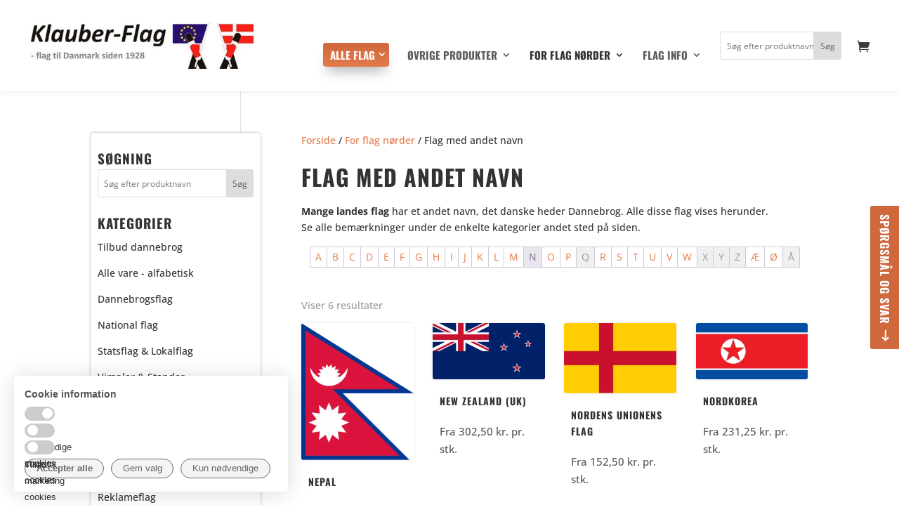

--- FILE ---
content_type: text/html; charset=UTF-8
request_url: https://www.klauber-flag.dk/v-k/for-flag-noerder/flag-med-andet-navn/?letter=N
body_size: 72032
content:
<!DOCTYPE html>
<html lang="da-DK">
<head>
	<meta charset="UTF-8" />
<meta http-equiv="X-UA-Compatible" content="IE=edge">
	<link rel="pingback" href="https://www.klauber-flag.dk/xmlrpc.php" />

	<script type="text/javascript">
		document.documentElement.className = 'js';
	</script>

	<style>
		/* Fix a horizontal scroll bug on mobile browsers */
		#page-container { overflow:hidden; width:100%; max-width:100%; }
	</style>
	
	<link rel="preconnect" href="https://fonts.gstatic.com" crossorigin /><meta name='robots' content='index, follow, max-image-preview:large, max-snippet:-1, max-video-preview:-1' />

	<!-- This site is optimized with the Yoast SEO Premium plugin v26.6 (Yoast SEO v26.6) - https://yoast.com/wordpress/plugins/seo/ -->
	<title>Flag med andet navn Arkiv - Klauber Flag</title>
	<link rel="canonical" href="https://www.klauber-flag.dk/v-k/for-flag-noerder/flag-med-andet-navn/" />
	<meta property="og:locale" content="da_DK" />
	<meta property="og:type" content="article" />
	<meta property="og:title" content="Flag med andet navn Arkiv" />
	<meta property="og:description" content="Mange landes flag har et andet navn, det danske heder Dannebrog. Alle disse flag vises herunder. Se alle bemærkninger under de enkelte kategorier andet sted på siden." />
	<meta property="og:url" content="https://www.klauber-flag.dk/v-k/for-flag-noerder/flag-med-andet-navn/" />
	<meta property="og:site_name" content="Klauber Flag" />
	<meta property="og:image" content="https://www.klauber-flag.dk/wp-content/uploads/2018/08/Klauber-Flag-Logo.jpg" />
	<meta property="og:image:width" content="504" />
	<meta property="og:image:height" content="100" />
	<meta property="og:image:type" content="image/jpeg" />
	<meta name="twitter:card" content="summary_large_image" />
	<script type="application/ld+json" class="yoast-schema-graph">{"@context":"https://schema.org","@graph":[{"@type":"CollectionPage","@id":"https://www.klauber-flag.dk/v-k/for-flag-noerder/flag-med-andet-navn/","url":"https://www.klauber-flag.dk/v-k/for-flag-noerder/flag-med-andet-navn/","name":"Flag med andet navn Arkiv - Klauber Flag","isPartOf":{"@id":"https://www.klauber-flag.dk/#website"},"primaryImageOfPage":{"@id":"https://www.klauber-flag.dk/v-k/for-flag-noerder/flag-med-andet-navn/#primaryimage"},"image":{"@id":"https://www.klauber-flag.dk/v-k/for-flag-noerder/flag-med-andet-navn/#primaryimage"},"thumbnailUrl":"https://www.klauber-flag.dk/wp-content/uploads/2018/10/Flag_of_Nepal.svg.png","breadcrumb":{"@id":"https://www.klauber-flag.dk/v-k/for-flag-noerder/flag-med-andet-navn/#breadcrumb"},"inLanguage":"da-DK"},{"@type":"ImageObject","inLanguage":"da-DK","@id":"https://www.klauber-flag.dk/v-k/for-flag-noerder/flag-med-andet-navn/#primaryimage","url":"https://www.klauber-flag.dk/wp-content/uploads/2018/10/Flag_of_Nepal.svg.png","contentUrl":"https://www.klauber-flag.dk/wp-content/uploads/2018/10/Flag_of_Nepal.svg.png","width":330,"height":403,"caption":"Nepal flag"},{"@type":"BreadcrumbList","@id":"https://www.klauber-flag.dk/v-k/for-flag-noerder/flag-med-andet-navn/#breadcrumb","itemListElement":[{"@type":"ListItem","position":1,"name":"Hjem","item":"https://www.klauber-flag.dk/"},{"@type":"ListItem","position":2,"name":"For flag nørder","item":"https://www.klauber-flag.dk/v-k/for-flag-noerder/"},{"@type":"ListItem","position":3,"name":"Flag med andet navn"}]},{"@type":"WebSite","@id":"https://www.klauber-flag.dk/#website","url":"https://www.klauber-flag.dk/","name":"Klauber Flag","description":"Danske &amp; Internationale flag","potentialAction":[{"@type":"SearchAction","target":{"@type":"EntryPoint","urlTemplate":"https://www.klauber-flag.dk/?s={search_term_string}"},"query-input":{"@type":"PropertyValueSpecification","valueRequired":true,"valueName":"search_term_string"}}],"inLanguage":"da-DK"}]}</script>
	<!-- / Yoast SEO Premium plugin. -->


<link rel="alternate" type="application/rss+xml" title="Klauber Flag &raquo; Feed" href="https://www.klauber-flag.dk/feed/" />
<link rel="alternate" type="application/rss+xml" title="Klauber Flag &raquo;-kommentar-feed" href="https://www.klauber-flag.dk/comments/feed/" />
<meta content="Divi Child v.3.0.44.1530607554" name="generator"/><style id='wp-block-library-inline-css' type='text/css'>
:root{--wp-block-synced-color:#7a00df;--wp-block-synced-color--rgb:122,0,223;--wp-bound-block-color:var(--wp-block-synced-color);--wp-editor-canvas-background:#ddd;--wp-admin-theme-color:#007cba;--wp-admin-theme-color--rgb:0,124,186;--wp-admin-theme-color-darker-10:#006ba1;--wp-admin-theme-color-darker-10--rgb:0,107,160.5;--wp-admin-theme-color-darker-20:#005a87;--wp-admin-theme-color-darker-20--rgb:0,90,135;--wp-admin-border-width-focus:2px}@media (min-resolution:192dpi){:root{--wp-admin-border-width-focus:1.5px}}.wp-element-button{cursor:pointer}:root .has-very-light-gray-background-color{background-color:#eee}:root .has-very-dark-gray-background-color{background-color:#313131}:root .has-very-light-gray-color{color:#eee}:root .has-very-dark-gray-color{color:#313131}:root .has-vivid-green-cyan-to-vivid-cyan-blue-gradient-background{background:linear-gradient(135deg,#00d084,#0693e3)}:root .has-purple-crush-gradient-background{background:linear-gradient(135deg,#34e2e4,#4721fb 50%,#ab1dfe)}:root .has-hazy-dawn-gradient-background{background:linear-gradient(135deg,#faaca8,#dad0ec)}:root .has-subdued-olive-gradient-background{background:linear-gradient(135deg,#fafae1,#67a671)}:root .has-atomic-cream-gradient-background{background:linear-gradient(135deg,#fdd79a,#004a59)}:root .has-nightshade-gradient-background{background:linear-gradient(135deg,#330968,#31cdcf)}:root .has-midnight-gradient-background{background:linear-gradient(135deg,#020381,#2874fc)}:root{--wp--preset--font-size--normal:16px;--wp--preset--font-size--huge:42px}.has-regular-font-size{font-size:1em}.has-larger-font-size{font-size:2.625em}.has-normal-font-size{font-size:var(--wp--preset--font-size--normal)}.has-huge-font-size{font-size:var(--wp--preset--font-size--huge)}.has-text-align-center{text-align:center}.has-text-align-left{text-align:left}.has-text-align-right{text-align:right}.has-fit-text{white-space:nowrap!important}#end-resizable-editor-section{display:none}.aligncenter{clear:both}.items-justified-left{justify-content:flex-start}.items-justified-center{justify-content:center}.items-justified-right{justify-content:flex-end}.items-justified-space-between{justify-content:space-between}.screen-reader-text{border:0;clip-path:inset(50%);height:1px;margin:-1px;overflow:hidden;padding:0;position:absolute;width:1px;word-wrap:normal!important}.screen-reader-text:focus{background-color:#ddd;clip-path:none;color:#444;display:block;font-size:1em;height:auto;left:5px;line-height:normal;padding:15px 23px 14px;text-decoration:none;top:5px;width:auto;z-index:100000}html :where(.has-border-color){border-style:solid}html :where([style*=border-top-color]){border-top-style:solid}html :where([style*=border-right-color]){border-right-style:solid}html :where([style*=border-bottom-color]){border-bottom-style:solid}html :where([style*=border-left-color]){border-left-style:solid}html :where([style*=border-width]){border-style:solid}html :where([style*=border-top-width]){border-top-style:solid}html :where([style*=border-right-width]){border-right-style:solid}html :where([style*=border-bottom-width]){border-bottom-style:solid}html :where([style*=border-left-width]){border-left-style:solid}html :where(img[class*=wp-image-]){height:auto;max-width:100%}:where(figure){margin:0 0 1em}html :where(.is-position-sticky){--wp-admin--admin-bar--position-offset:var(--wp-admin--admin-bar--height,0px)}@media screen and (max-width:600px){html :where(.is-position-sticky){--wp-admin--admin-bar--position-offset:0px}}

/*# sourceURL=wp-block-library-inline-css */
</style><style id='global-styles-inline-css' type='text/css'>
:root{--wp--preset--aspect-ratio--square: 1;--wp--preset--aspect-ratio--4-3: 4/3;--wp--preset--aspect-ratio--3-4: 3/4;--wp--preset--aspect-ratio--3-2: 3/2;--wp--preset--aspect-ratio--2-3: 2/3;--wp--preset--aspect-ratio--16-9: 16/9;--wp--preset--aspect-ratio--9-16: 9/16;--wp--preset--color--black: #000000;--wp--preset--color--cyan-bluish-gray: #abb8c3;--wp--preset--color--white: #ffffff;--wp--preset--color--pale-pink: #f78da7;--wp--preset--color--vivid-red: #cf2e2e;--wp--preset--color--luminous-vivid-orange: #ff6900;--wp--preset--color--luminous-vivid-amber: #fcb900;--wp--preset--color--light-green-cyan: #7bdcb5;--wp--preset--color--vivid-green-cyan: #00d084;--wp--preset--color--pale-cyan-blue: #8ed1fc;--wp--preset--color--vivid-cyan-blue: #0693e3;--wp--preset--color--vivid-purple: #9b51e0;--wp--preset--gradient--vivid-cyan-blue-to-vivid-purple: linear-gradient(135deg,rgb(6,147,227) 0%,rgb(155,81,224) 100%);--wp--preset--gradient--light-green-cyan-to-vivid-green-cyan: linear-gradient(135deg,rgb(122,220,180) 0%,rgb(0,208,130) 100%);--wp--preset--gradient--luminous-vivid-amber-to-luminous-vivid-orange: linear-gradient(135deg,rgb(252,185,0) 0%,rgb(255,105,0) 100%);--wp--preset--gradient--luminous-vivid-orange-to-vivid-red: linear-gradient(135deg,rgb(255,105,0) 0%,rgb(207,46,46) 100%);--wp--preset--gradient--very-light-gray-to-cyan-bluish-gray: linear-gradient(135deg,rgb(238,238,238) 0%,rgb(169,184,195) 100%);--wp--preset--gradient--cool-to-warm-spectrum: linear-gradient(135deg,rgb(74,234,220) 0%,rgb(151,120,209) 20%,rgb(207,42,186) 40%,rgb(238,44,130) 60%,rgb(251,105,98) 80%,rgb(254,248,76) 100%);--wp--preset--gradient--blush-light-purple: linear-gradient(135deg,rgb(255,206,236) 0%,rgb(152,150,240) 100%);--wp--preset--gradient--blush-bordeaux: linear-gradient(135deg,rgb(254,205,165) 0%,rgb(254,45,45) 50%,rgb(107,0,62) 100%);--wp--preset--gradient--luminous-dusk: linear-gradient(135deg,rgb(255,203,112) 0%,rgb(199,81,192) 50%,rgb(65,88,208) 100%);--wp--preset--gradient--pale-ocean: linear-gradient(135deg,rgb(255,245,203) 0%,rgb(182,227,212) 50%,rgb(51,167,181) 100%);--wp--preset--gradient--electric-grass: linear-gradient(135deg,rgb(202,248,128) 0%,rgb(113,206,126) 100%);--wp--preset--gradient--midnight: linear-gradient(135deg,rgb(2,3,129) 0%,rgb(40,116,252) 100%);--wp--preset--font-size--small: 13px;--wp--preset--font-size--medium: 20px;--wp--preset--font-size--large: 36px;--wp--preset--font-size--x-large: 42px;--wp--preset--spacing--20: 0.44rem;--wp--preset--spacing--30: 0.67rem;--wp--preset--spacing--40: 1rem;--wp--preset--spacing--50: 1.5rem;--wp--preset--spacing--60: 2.25rem;--wp--preset--spacing--70: 3.38rem;--wp--preset--spacing--80: 5.06rem;--wp--preset--shadow--natural: 6px 6px 9px rgba(0, 0, 0, 0.2);--wp--preset--shadow--deep: 12px 12px 50px rgba(0, 0, 0, 0.4);--wp--preset--shadow--sharp: 6px 6px 0px rgba(0, 0, 0, 0.2);--wp--preset--shadow--outlined: 6px 6px 0px -3px rgb(255, 255, 255), 6px 6px rgb(0, 0, 0);--wp--preset--shadow--crisp: 6px 6px 0px rgb(0, 0, 0);}:root { --wp--style--global--content-size: 823px;--wp--style--global--wide-size: 1080px; }:where(body) { margin: 0; }.wp-site-blocks > .alignleft { float: left; margin-right: 2em; }.wp-site-blocks > .alignright { float: right; margin-left: 2em; }.wp-site-blocks > .aligncenter { justify-content: center; margin-left: auto; margin-right: auto; }:where(.is-layout-flex){gap: 0.5em;}:where(.is-layout-grid){gap: 0.5em;}.is-layout-flow > .alignleft{float: left;margin-inline-start: 0;margin-inline-end: 2em;}.is-layout-flow > .alignright{float: right;margin-inline-start: 2em;margin-inline-end: 0;}.is-layout-flow > .aligncenter{margin-left: auto !important;margin-right: auto !important;}.is-layout-constrained > .alignleft{float: left;margin-inline-start: 0;margin-inline-end: 2em;}.is-layout-constrained > .alignright{float: right;margin-inline-start: 2em;margin-inline-end: 0;}.is-layout-constrained > .aligncenter{margin-left: auto !important;margin-right: auto !important;}.is-layout-constrained > :where(:not(.alignleft):not(.alignright):not(.alignfull)){max-width: var(--wp--style--global--content-size);margin-left: auto !important;margin-right: auto !important;}.is-layout-constrained > .alignwide{max-width: var(--wp--style--global--wide-size);}body .is-layout-flex{display: flex;}.is-layout-flex{flex-wrap: wrap;align-items: center;}.is-layout-flex > :is(*, div){margin: 0;}body .is-layout-grid{display: grid;}.is-layout-grid > :is(*, div){margin: 0;}body{padding-top: 0px;padding-right: 0px;padding-bottom: 0px;padding-left: 0px;}:root :where(.wp-element-button, .wp-block-button__link){background-color: #32373c;border-width: 0;color: #fff;font-family: inherit;font-size: inherit;font-style: inherit;font-weight: inherit;letter-spacing: inherit;line-height: inherit;padding-top: calc(0.667em + 2px);padding-right: calc(1.333em + 2px);padding-bottom: calc(0.667em + 2px);padding-left: calc(1.333em + 2px);text-decoration: none;text-transform: inherit;}.has-black-color{color: var(--wp--preset--color--black) !important;}.has-cyan-bluish-gray-color{color: var(--wp--preset--color--cyan-bluish-gray) !important;}.has-white-color{color: var(--wp--preset--color--white) !important;}.has-pale-pink-color{color: var(--wp--preset--color--pale-pink) !important;}.has-vivid-red-color{color: var(--wp--preset--color--vivid-red) !important;}.has-luminous-vivid-orange-color{color: var(--wp--preset--color--luminous-vivid-orange) !important;}.has-luminous-vivid-amber-color{color: var(--wp--preset--color--luminous-vivid-amber) !important;}.has-light-green-cyan-color{color: var(--wp--preset--color--light-green-cyan) !important;}.has-vivid-green-cyan-color{color: var(--wp--preset--color--vivid-green-cyan) !important;}.has-pale-cyan-blue-color{color: var(--wp--preset--color--pale-cyan-blue) !important;}.has-vivid-cyan-blue-color{color: var(--wp--preset--color--vivid-cyan-blue) !important;}.has-vivid-purple-color{color: var(--wp--preset--color--vivid-purple) !important;}.has-black-background-color{background-color: var(--wp--preset--color--black) !important;}.has-cyan-bluish-gray-background-color{background-color: var(--wp--preset--color--cyan-bluish-gray) !important;}.has-white-background-color{background-color: var(--wp--preset--color--white) !important;}.has-pale-pink-background-color{background-color: var(--wp--preset--color--pale-pink) !important;}.has-vivid-red-background-color{background-color: var(--wp--preset--color--vivid-red) !important;}.has-luminous-vivid-orange-background-color{background-color: var(--wp--preset--color--luminous-vivid-orange) !important;}.has-luminous-vivid-amber-background-color{background-color: var(--wp--preset--color--luminous-vivid-amber) !important;}.has-light-green-cyan-background-color{background-color: var(--wp--preset--color--light-green-cyan) !important;}.has-vivid-green-cyan-background-color{background-color: var(--wp--preset--color--vivid-green-cyan) !important;}.has-pale-cyan-blue-background-color{background-color: var(--wp--preset--color--pale-cyan-blue) !important;}.has-vivid-cyan-blue-background-color{background-color: var(--wp--preset--color--vivid-cyan-blue) !important;}.has-vivid-purple-background-color{background-color: var(--wp--preset--color--vivid-purple) !important;}.has-black-border-color{border-color: var(--wp--preset--color--black) !important;}.has-cyan-bluish-gray-border-color{border-color: var(--wp--preset--color--cyan-bluish-gray) !important;}.has-white-border-color{border-color: var(--wp--preset--color--white) !important;}.has-pale-pink-border-color{border-color: var(--wp--preset--color--pale-pink) !important;}.has-vivid-red-border-color{border-color: var(--wp--preset--color--vivid-red) !important;}.has-luminous-vivid-orange-border-color{border-color: var(--wp--preset--color--luminous-vivid-orange) !important;}.has-luminous-vivid-amber-border-color{border-color: var(--wp--preset--color--luminous-vivid-amber) !important;}.has-light-green-cyan-border-color{border-color: var(--wp--preset--color--light-green-cyan) !important;}.has-vivid-green-cyan-border-color{border-color: var(--wp--preset--color--vivid-green-cyan) !important;}.has-pale-cyan-blue-border-color{border-color: var(--wp--preset--color--pale-cyan-blue) !important;}.has-vivid-cyan-blue-border-color{border-color: var(--wp--preset--color--vivid-cyan-blue) !important;}.has-vivid-purple-border-color{border-color: var(--wp--preset--color--vivid-purple) !important;}.has-vivid-cyan-blue-to-vivid-purple-gradient-background{background: var(--wp--preset--gradient--vivid-cyan-blue-to-vivid-purple) !important;}.has-light-green-cyan-to-vivid-green-cyan-gradient-background{background: var(--wp--preset--gradient--light-green-cyan-to-vivid-green-cyan) !important;}.has-luminous-vivid-amber-to-luminous-vivid-orange-gradient-background{background: var(--wp--preset--gradient--luminous-vivid-amber-to-luminous-vivid-orange) !important;}.has-luminous-vivid-orange-to-vivid-red-gradient-background{background: var(--wp--preset--gradient--luminous-vivid-orange-to-vivid-red) !important;}.has-very-light-gray-to-cyan-bluish-gray-gradient-background{background: var(--wp--preset--gradient--very-light-gray-to-cyan-bluish-gray) !important;}.has-cool-to-warm-spectrum-gradient-background{background: var(--wp--preset--gradient--cool-to-warm-spectrum) !important;}.has-blush-light-purple-gradient-background{background: var(--wp--preset--gradient--blush-light-purple) !important;}.has-blush-bordeaux-gradient-background{background: var(--wp--preset--gradient--blush-bordeaux) !important;}.has-luminous-dusk-gradient-background{background: var(--wp--preset--gradient--luminous-dusk) !important;}.has-pale-ocean-gradient-background{background: var(--wp--preset--gradient--pale-ocean) !important;}.has-electric-grass-gradient-background{background: var(--wp--preset--gradient--electric-grass) !important;}.has-midnight-gradient-background{background: var(--wp--preset--gradient--midnight) !important;}.has-small-font-size{font-size: var(--wp--preset--font-size--small) !important;}.has-medium-font-size{font-size: var(--wp--preset--font-size--medium) !important;}.has-large-font-size{font-size: var(--wp--preset--font-size--large) !important;}.has-x-large-font-size{font-size: var(--wp--preset--font-size--x-large) !important;}
/*# sourceURL=global-styles-inline-css */
</style>

<link rel='stylesheet' id='select2-css' href='https://www.klauber-flag.dk/wp-content/plugins/beautiful-taxonomy-filters/public/css/select2.min.css?ver=2.4.3' type='text/css' media='all' />
<link rel='stylesheet' id='beautiful-taxonomy-filters-basic-css' href='https://www.klauber-flag.dk/wp-content/plugins/beautiful-taxonomy-filters/public/css/beautiful-taxonomy-filters-base.min.css?ver=2.4.3' type='text/css' media='all' />
<link rel='stylesheet' id='beautiful-taxonomy-filters-css' href='https://www.klauber-flag.dk/wp-content/plugins/beautiful-taxonomy-filters/public/css/beautiful-taxonomy-filters-simple.min.css?ver=2.4.3' type='text/css' media='all' />
<link rel='stylesheet' id='wcsob-css' href='https://www.klauber-flag.dk/wp-content/plugins/sold-out-badge-for-woocommerce//style.css?ver=6.9' type='text/css' media='all' />
<style id='wcsob-inline-css' type='text/css'>
.wcsob_soldout { color: #ffffff;background: #B52222;font-size: 14px;padding-top: 3px;padding-right: 8px;padding-bottom: 3px;padding-left: 8px;font-weight: bold;width: auto;height: auto;border-radius: 0px;z-index: 9999;text-align: center;position: absolute;top: 6px;right: auto;bottom: auto;left: 6px; }.single-product .wcsob_soldout { top: 6px;right: auto;bottom: auto;left: 6px; }
/*# sourceURL=wcsob-inline-css */
</style>
<link rel='stylesheet' id='woocommerce-layout-css' href='https://www.klauber-flag.dk/wp-content/plugins/woocommerce/assets/css/woocommerce-layout.css?ver=10.4.3' type='text/css' media='all' />
<link rel='stylesheet' id='woocommerce-smallscreen-css' href='https://www.klauber-flag.dk/wp-content/plugins/woocommerce/assets/css/woocommerce-smallscreen.css?ver=10.4.3' type='text/css' media='only screen and (max-width: 768px)' />
<link rel='stylesheet' id='woocommerce-general-css' href='https://www.klauber-flag.dk/wp-content/plugins/woocommerce/assets/css/woocommerce.css?ver=10.4.3' type='text/css' media='all' />
<style id='woocommerce-inline-inline-css' type='text/css'>
.woocommerce form .form-row .required { visibility: visible; }
/*# sourceURL=woocommerce-inline-inline-css */
</style>
<style id='divi-style-parent-inline-inline-css' type='text/css'>
/*!
Theme Name: Divi
Theme URI: http://www.elegantthemes.com/gallery/divi/
Version: 4.27.5
Description: Smart. Flexible. Beautiful. Divi is the most powerful theme in our collection.
Author: Elegant Themes
Author URI: http://www.elegantthemes.com
License: GNU General Public License v2
License URI: http://www.gnu.org/licenses/gpl-2.0.html
*/

a,abbr,acronym,address,applet,b,big,blockquote,body,center,cite,code,dd,del,dfn,div,dl,dt,em,fieldset,font,form,h1,h2,h3,h4,h5,h6,html,i,iframe,img,ins,kbd,label,legend,li,object,ol,p,pre,q,s,samp,small,span,strike,strong,sub,sup,tt,u,ul,var{margin:0;padding:0;border:0;outline:0;font-size:100%;-ms-text-size-adjust:100%;-webkit-text-size-adjust:100%;vertical-align:baseline;background:transparent}body{line-height:1}ol,ul{list-style:none}blockquote,q{quotes:none}blockquote:after,blockquote:before,q:after,q:before{content:"";content:none}blockquote{margin:20px 0 30px;border-left:5px solid;padding-left:20px}:focus{outline:0}del{text-decoration:line-through}pre{overflow:auto;padding:10px}figure{margin:0}table{border-collapse:collapse;border-spacing:0}article,aside,footer,header,hgroup,nav,section{display:block}body{font-family:Open Sans,Arial,sans-serif;font-size:14px;color:#666;background-color:#fff;line-height:1.7em;font-weight:500;-webkit-font-smoothing:antialiased;-moz-osx-font-smoothing:grayscale}body.page-template-page-template-blank-php #page-container{padding-top:0!important}body.et_cover_background{background-size:cover!important;background-position:top!important;background-repeat:no-repeat!important;background-attachment:fixed}a{color:#2ea3f2}a,a:hover{text-decoration:none}p{padding-bottom:1em}p:not(.has-background):last-of-type{padding-bottom:0}p.et_normal_padding{padding-bottom:1em}strong{font-weight:700}cite,em,i{font-style:italic}code,pre{font-family:Courier New,monospace;margin-bottom:10px}ins{text-decoration:none}sub,sup{height:0;line-height:1;position:relative;vertical-align:baseline}sup{bottom:.8em}sub{top:.3em}dl{margin:0 0 1.5em}dl dt{font-weight:700}dd{margin-left:1.5em}blockquote p{padding-bottom:0}embed,iframe,object,video{max-width:100%}h1,h2,h3,h4,h5,h6{color:#333;padding-bottom:10px;line-height:1em;font-weight:500}h1 a,h2 a,h3 a,h4 a,h5 a,h6 a{color:inherit}h1{font-size:30px}h2{font-size:26px}h3{font-size:22px}h4{font-size:18px}h5{font-size:16px}h6{font-size:14px}input{-webkit-appearance:none}input[type=checkbox]{-webkit-appearance:checkbox}input[type=radio]{-webkit-appearance:radio}input.text,input.title,input[type=email],input[type=password],input[type=tel],input[type=text],select,textarea{background-color:#fff;border:1px solid #bbb;padding:2px;color:#4e4e4e}input.text:focus,input.title:focus,input[type=text]:focus,select:focus,textarea:focus{border-color:#2d3940;color:#3e3e3e}input.text,input.title,input[type=text],select,textarea{margin:0}textarea{padding:4px}button,input,select,textarea{font-family:inherit}img{max-width:100%;height:auto}.clearfix:after{visibility:hidden;display:block;font-size:0;content:" ";clear:both;height:0}.clear{clear:both}br.clear{margin:0;padding:0}.pagination{clear:both}#et_search_icon:hover,.et-social-icon a:hover,.et_password_protected_form .et_submit_button,.form-submit .et_pb_buttontton.alt.disabled,.nav-single a,.posted_in a{color:#2ea3f2}.et-search-form,blockquote{border-color:#2ea3f2}#main-content{background-color:#fff}.container{width:80%;max-width:1080px;margin:auto;position:relative}body:not(.et-tb) #main-content .container,body:not(.et-tb-has-header) #main-content .container{padding-top:58px}.et_full_width_page #main-content .container:before{display:none}.main_title{margin-bottom:20px}.et_password_protected_form .et_submit_button:hover,.form-submit .et_pb_button:hover{background:rgba(0,0,0,.05)}.et_button_icon_visible .et_pb_button{padding-right:2em;padding-left:.7em}.et_button_icon_visible .et_pb_button:after{opacity:1;margin-left:0}.et_button_left .et_pb_button:hover:after{left:.15em}.et_button_left .et_pb_button:after{margin-left:0;left:1em}.et_button_icon_visible.et_button_left .et_pb_button,.et_button_left .et_pb_button:hover,.et_button_left .et_pb_module .et_pb_button:hover{padding-left:2em;padding-right:.7em}.et_button_icon_visible.et_button_left .et_pb_button:after,.et_button_left .et_pb_button:hover:after{left:.15em}.et_password_protected_form .et_submit_button:hover,.form-submit .et_pb_button:hover{padding:.3em 1em}.et_button_no_icon .et_pb_button:after{display:none}.et_button_no_icon.et_button_icon_visible.et_button_left .et_pb_button,.et_button_no_icon.et_button_left .et_pb_button:hover,.et_button_no_icon .et_pb_button,.et_button_no_icon .et_pb_button:hover{padding:.3em 1em!important}.et_button_custom_icon .et_pb_button:after{line-height:1.7em}.et_button_custom_icon.et_button_icon_visible .et_pb_button:after,.et_button_custom_icon .et_pb_button:hover:after{margin-left:.3em}#left-area .post_format-post-format-gallery .wp-block-gallery:first-of-type{padding:0;margin-bottom:-16px}.entry-content table:not(.variations){border:1px solid #eee;margin:0 0 15px;text-align:left;width:100%}.entry-content thead th,.entry-content tr th{color:#555;font-weight:700;padding:9px 24px}.entry-content tr td{border-top:1px solid #eee;padding:6px 24px}#left-area ul,.entry-content ul,.et-l--body ul,.et-l--footer ul,.et-l--header ul{list-style-type:disc;padding:0 0 23px 1em;line-height:26px}#left-area ol,.entry-content ol,.et-l--body ol,.et-l--footer ol,.et-l--header ol{list-style-type:decimal;list-style-position:inside;padding:0 0 23px;line-height:26px}#left-area ul li ul,.entry-content ul li ol{padding:2px 0 2px 20px}#left-area ol li ul,.entry-content ol li ol,.et-l--body ol li ol,.et-l--footer ol li ol,.et-l--header ol li ol{padding:2px 0 2px 35px}#left-area ul.wp-block-gallery{display:-webkit-box;display:-ms-flexbox;display:flex;-ms-flex-wrap:wrap;flex-wrap:wrap;list-style-type:none;padding:0}#left-area ul.products{padding:0!important;line-height:1.7!important;list-style:none!important}.gallery-item a{display:block}.gallery-caption,.gallery-item a{width:90%}#wpadminbar{z-index:100001}#left-area .post-meta{font-size:14px;padding-bottom:15px}#left-area .post-meta a{text-decoration:none;color:#666}#left-area .et_featured_image{padding-bottom:7px}.single .post{padding-bottom:25px}body.single .et_audio_content{margin-bottom:-6px}.nav-single a{text-decoration:none;color:#2ea3f2;font-size:14px;font-weight:400}.nav-previous{float:left}.nav-next{float:right}.et_password_protected_form p input{background-color:#eee;border:none!important;width:100%!important;border-radius:0!important;font-size:14px;color:#999!important;padding:16px!important;-webkit-box-sizing:border-box;box-sizing:border-box}.et_password_protected_form label{display:none}.et_password_protected_form .et_submit_button{font-family:inherit;display:block;float:right;margin:8px auto 0;cursor:pointer}.post-password-required p.nocomments.container{max-width:100%}.post-password-required p.nocomments.container:before{display:none}.aligncenter,div.post .new-post .aligncenter{display:block;margin-left:auto;margin-right:auto}.wp-caption{border:1px solid #ddd;text-align:center;background-color:#f3f3f3;margin-bottom:10px;max-width:96%;padding:8px}.wp-caption.alignleft{margin:0 30px 20px 0}.wp-caption.alignright{margin:0 0 20px 30px}.wp-caption img{margin:0;padding:0;border:0}.wp-caption p.wp-caption-text{font-size:12px;padding:0 4px 5px;margin:0}.alignright{float:right}.alignleft{float:left}img.alignleft{display:inline;float:left;margin-right:15px}img.alignright{display:inline;float:right;margin-left:15px}.page.et_pb_pagebuilder_layout #main-content{background-color:transparent}body #main-content .et_builder_inner_content>h1,body #main-content .et_builder_inner_content>h2,body #main-content .et_builder_inner_content>h3,body #main-content .et_builder_inner_content>h4,body #main-content .et_builder_inner_content>h5,body #main-content .et_builder_inner_content>h6{line-height:1.4em}body #main-content .et_builder_inner_content>p{line-height:1.7em}.wp-block-pullquote{margin:20px 0 30px}.wp-block-pullquote.has-background blockquote{border-left:none}.wp-block-group.has-background{padding:1.5em 1.5em .5em}@media (min-width:981px){#left-area{width:79.125%;padding-bottom:23px}#main-content .container:before{content:"";position:absolute;top:0;height:100%;width:1px;background-color:#e2e2e2}.et_full_width_page #left-area,.et_no_sidebar #left-area{float:none;width:100%!important}.et_full_width_page #left-area{padding-bottom:0}.et_no_sidebar #main-content .container:before{display:none}}@media (max-width:980px){#page-container{padding-top:80px}.et-tb #page-container,.et-tb-has-header #page-container{padding-top:0!important}#left-area,#sidebar{width:100%!important}#main-content .container:before{display:none!important}.et_full_width_page .et_gallery_item:nth-child(4n+1){clear:none}}@media print{#page-container{padding-top:0!important}}#wp-admin-bar-et-use-visual-builder a:before{font-family:ETmodules!important;content:"\e625";font-size:30px!important;width:28px;margin-top:-3px;color:#974df3!important}#wp-admin-bar-et-use-visual-builder:hover a:before{color:#fff!important}#wp-admin-bar-et-use-visual-builder:hover a,#wp-admin-bar-et-use-visual-builder a:hover{transition:background-color .5s ease;-webkit-transition:background-color .5s ease;-moz-transition:background-color .5s ease;background-color:#7e3bd0!important;color:#fff!important}* html .clearfix,:first-child+html .clearfix{zoom:1}.iphone .et_pb_section_video_bg video::-webkit-media-controls-start-playback-button{display:none!important;-webkit-appearance:none}.et_mobile_device .et_pb_section_parallax .et_pb_parallax_css{background-attachment:scroll}.et-social-facebook a.icon:before{content:"\e093"}.et-social-twitter a.icon:before{content:"\e094"}.et-social-google-plus a.icon:before{content:"\e096"}.et-social-instagram a.icon:before{content:"\e09a"}.et-social-rss a.icon:before{content:"\e09e"}.ai1ec-single-event:after{content:" ";display:table;clear:both}.evcal_event_details .evcal_evdata_cell .eventon_details_shading_bot.eventon_details_shading_bot{z-index:3}.wp-block-divi-layout{margin-bottom:1em}*{-webkit-box-sizing:border-box;box-sizing:border-box}#et-info-email:before,#et-info-phone:before,#et_search_icon:before,.comment-reply-link:after,.et-cart-info span:before,.et-pb-arrow-next:before,.et-pb-arrow-prev:before,.et-social-icon a:before,.et_audio_container .mejs-playpause-button button:before,.et_audio_container .mejs-volume-button button:before,.et_overlay:before,.et_password_protected_form .et_submit_button:after,.et_pb_button:after,.et_pb_contact_reset:after,.et_pb_contact_submit:after,.et_pb_font_icon:before,.et_pb_newsletter_button:after,.et_pb_pricing_table_button:after,.et_pb_promo_button:after,.et_pb_testimonial:before,.et_pb_toggle_title:before,.form-submit .et_pb_button:after,.mobile_menu_bar:before,a.et_pb_more_button:after{font-family:ETmodules!important;speak:none;font-style:normal;font-weight:400;-webkit-font-feature-settings:normal;font-feature-settings:normal;font-variant:normal;text-transform:none;line-height:1;-webkit-font-smoothing:antialiased;-moz-osx-font-smoothing:grayscale;text-shadow:0 0;direction:ltr}.et-pb-icon,.et_pb_custom_button_icon.et_pb_button:after,.et_pb_login .et_pb_custom_button_icon.et_pb_button:after,.et_pb_woo_custom_button_icon .button.et_pb_custom_button_icon.et_pb_button:after,.et_pb_woo_custom_button_icon .button.et_pb_custom_button_icon.et_pb_button:hover:after{content:attr(data-icon)}.et-pb-icon{font-family:ETmodules;speak:none;font-weight:400;-webkit-font-feature-settings:normal;font-feature-settings:normal;font-variant:normal;text-transform:none;line-height:1;-webkit-font-smoothing:antialiased;font-size:96px;font-style:normal;display:inline-block;-webkit-box-sizing:border-box;box-sizing:border-box;direction:ltr}#et-ajax-saving{display:none;-webkit-transition:background .3s,-webkit-box-shadow .3s;transition:background .3s,-webkit-box-shadow .3s;transition:background .3s,box-shadow .3s;transition:background .3s,box-shadow .3s,-webkit-box-shadow .3s;-webkit-box-shadow:rgba(0,139,219,.247059) 0 0 60px;box-shadow:0 0 60px rgba(0,139,219,.247059);position:fixed;top:50%;left:50%;width:50px;height:50px;background:#fff;border-radius:50px;margin:-25px 0 0 -25px;z-index:999999;text-align:center}#et-ajax-saving img{margin:9px}.et-safe-mode-indicator,.et-safe-mode-indicator:focus,.et-safe-mode-indicator:hover{-webkit-box-shadow:0 5px 10px rgba(41,196,169,.15);box-shadow:0 5px 10px rgba(41,196,169,.15);background:#29c4a9;color:#fff;font-size:14px;font-weight:600;padding:12px;line-height:16px;border-radius:3px;position:fixed;bottom:30px;right:30px;z-index:999999;text-decoration:none;font-family:Open Sans,sans-serif;-webkit-font-smoothing:antialiased;-moz-osx-font-smoothing:grayscale}.et_pb_button{font-size:20px;font-weight:500;padding:.3em 1em;line-height:1.7em!important;background-color:transparent;background-size:cover;background-position:50%;background-repeat:no-repeat;border:2px solid;border-radius:3px;-webkit-transition-duration:.2s;transition-duration:.2s;-webkit-transition-property:all!important;transition-property:all!important}.et_pb_button,.et_pb_button_inner{position:relative}.et_pb_button:hover,.et_pb_module .et_pb_button:hover{border:2px solid transparent;padding:.3em 2em .3em .7em}.et_pb_button:hover{background-color:hsla(0,0%,100%,.2)}.et_pb_bg_layout_light.et_pb_button:hover,.et_pb_bg_layout_light .et_pb_button:hover{background-color:rgba(0,0,0,.05)}.et_pb_button:after,.et_pb_button:before{font-size:32px;line-height:1em;content:"\35";opacity:0;position:absolute;margin-left:-1em;-webkit-transition:all .2s;transition:all .2s;text-transform:none;-webkit-font-feature-settings:"kern" off;font-feature-settings:"kern" off;font-variant:none;font-style:normal;font-weight:400;text-shadow:none}.et_pb_button.et_hover_enabled:hover:after,.et_pb_button.et_pb_hovered:hover:after{-webkit-transition:none!important;transition:none!important}.et_pb_button:before{display:none}.et_pb_button:hover:after{opacity:1;margin-left:0}.et-db #et-boc .et-l h1 a,.et-db #et-boc .et-l h2 a,.et-db #et-boc .et-l h3 a,.et-db #et-boc .et-l h4 a,.et-db #et-boc .et-l h5 a,.et-db #et-boc .et-l h6 a{color:inherit}.et-db #et-boc .et-l.et-l--header .et_builder_inner_content{z-index:2}.et-db #et-boc .et-l *{-webkit-box-sizing:border-box;box-sizing:border-box}.et-db #et-boc .et-l #et-info-email:before,.et-db #et-boc .et-l #et-info-phone:before,.et-db #et-boc .et-l #et_search_icon:before,.et-db #et-boc .et-l .comment-reply-link:after,.et-db #et-boc .et-l .et-cart-info span:before,.et-db #et-boc .et-l .et-pb-arrow-next:before,.et-db #et-boc .et-l .et-pb-arrow-prev:before,.et-db #et-boc .et-l .et-social-icon a:before,.et-db #et-boc .et-l .et_audio_container .mejs-playpause-button button:before,.et-db #et-boc .et-l .et_audio_container .mejs-volume-button button:before,.et-db #et-boc .et-l .et_overlay:before,.et-db #et-boc .et-l .et_password_protected_form .et_submit_button:after,.et-db #et-boc .et-l .et_pb_button:after,.et-db #et-boc .et-l .et_pb_contact_reset:after,.et-db #et-boc .et-l .et_pb_contact_submit:after,.et-db #et-boc .et-l .et_pb_font_icon:before,.et-db #et-boc .et-l .et_pb_newsletter_button:after,.et-db #et-boc .et-l .et_pb_pricing_table_button:after,.et-db #et-boc .et-l .et_pb_promo_button:after,.et-db #et-boc .et-l .et_pb_testimonial:before,.et-db #et-boc .et-l .et_pb_toggle_title:before,.et-db #et-boc .et-l .form-submit .et_pb_button:after,.et-db #et-boc .et-l .mobile_menu_bar:before,.et-db #et-boc .et-l a.et_pb_more_button:after{font-family:ETmodules!important;speak:none;font-style:normal;font-weight:400;-webkit-font-feature-settings:normal;font-feature-settings:normal;font-variant:normal;text-transform:none;line-height:1;-webkit-font-smoothing:antialiased;-moz-osx-font-smoothing:grayscale;text-shadow:0 0;direction:ltr}.et-db #et-boc .et-l .et_pb_custom_button_icon.et_pb_button:after,.et-db #et-boc .et-l .et_pb_login .et_pb_custom_button_icon.et_pb_button:after,.et-db #et-boc .et-l .et_pb_woo_custom_button_icon .button.et_pb_custom_button_icon.et_pb_button:after,.et-db #et-boc .et-l .et_pb_woo_custom_button_icon .button.et_pb_custom_button_icon.et_pb_button:hover:after{content:attr(data-icon)}.et-db #et-boc .et-l .et-pb-icon{font-family:ETmodules;content:attr(data-icon);speak:none;font-weight:400;-webkit-font-feature-settings:normal;font-feature-settings:normal;font-variant:normal;text-transform:none;line-height:1;-webkit-font-smoothing:antialiased;font-size:96px;font-style:normal;display:inline-block;-webkit-box-sizing:border-box;box-sizing:border-box;direction:ltr}.et-db #et-boc .et-l #et-ajax-saving{display:none;-webkit-transition:background .3s,-webkit-box-shadow .3s;transition:background .3s,-webkit-box-shadow .3s;transition:background .3s,box-shadow .3s;transition:background .3s,box-shadow .3s,-webkit-box-shadow .3s;-webkit-box-shadow:rgba(0,139,219,.247059) 0 0 60px;box-shadow:0 0 60px rgba(0,139,219,.247059);position:fixed;top:50%;left:50%;width:50px;height:50px;background:#fff;border-radius:50px;margin:-25px 0 0 -25px;z-index:999999;text-align:center}.et-db #et-boc .et-l #et-ajax-saving img{margin:9px}.et-db #et-boc .et-l .et-safe-mode-indicator,.et-db #et-boc .et-l .et-safe-mode-indicator:focus,.et-db #et-boc .et-l .et-safe-mode-indicator:hover{-webkit-box-shadow:0 5px 10px rgba(41,196,169,.15);box-shadow:0 5px 10px rgba(41,196,169,.15);background:#29c4a9;color:#fff;font-size:14px;font-weight:600;padding:12px;line-height:16px;border-radius:3px;position:fixed;bottom:30px;right:30px;z-index:999999;text-decoration:none;font-family:Open Sans,sans-serif;-webkit-font-smoothing:antialiased;-moz-osx-font-smoothing:grayscale}.et-db #et-boc .et-l .et_pb_button{font-size:20px;font-weight:500;padding:.3em 1em;line-height:1.7em!important;background-color:transparent;background-size:cover;background-position:50%;background-repeat:no-repeat;position:relative;border:2px solid;border-radius:3px;-webkit-transition-duration:.2s;transition-duration:.2s;-webkit-transition-property:all!important;transition-property:all!important}.et-db #et-boc .et-l .et_pb_button_inner{position:relative}.et-db #et-boc .et-l .et_pb_button:hover,.et-db #et-boc .et-l .et_pb_module .et_pb_button:hover{border:2px solid transparent;padding:.3em 2em .3em .7em}.et-db #et-boc .et-l .et_pb_button:hover{background-color:hsla(0,0%,100%,.2)}.et-db #et-boc .et-l .et_pb_bg_layout_light.et_pb_button:hover,.et-db #et-boc .et-l .et_pb_bg_layout_light .et_pb_button:hover{background-color:rgba(0,0,0,.05)}.et-db #et-boc .et-l .et_pb_button:after,.et-db #et-boc .et-l .et_pb_button:before{font-size:32px;line-height:1em;content:"\35";opacity:0;position:absolute;margin-left:-1em;-webkit-transition:all .2s;transition:all .2s;text-transform:none;-webkit-font-feature-settings:"kern" off;font-feature-settings:"kern" off;font-variant:none;font-style:normal;font-weight:400;text-shadow:none}.et-db #et-boc .et-l .et_pb_button.et_hover_enabled:hover:after,.et-db #et-boc .et-l .et_pb_button.et_pb_hovered:hover:after{-webkit-transition:none!important;transition:none!important}.et-db #et-boc .et-l .et_pb_button:before{display:none}.et-db #et-boc .et-l .et_pb_button:hover:after{opacity:1;margin-left:0}.et-db #et-boc .et-l .et_pb_column_1_3 h1,.et-db #et-boc .et-l .et_pb_column_1_4 h1,.et-db #et-boc .et-l .et_pb_column_1_5 h1,.et-db #et-boc .et-l .et_pb_column_1_6 h1,.et-db #et-boc .et-l .et_pb_column_2_5 h1{font-size:26px}.et-db #et-boc .et-l .et_pb_column_1_3 h2,.et-db #et-boc .et-l .et_pb_column_1_4 h2,.et-db #et-boc .et-l .et_pb_column_1_5 h2,.et-db #et-boc .et-l .et_pb_column_1_6 h2,.et-db #et-boc .et-l .et_pb_column_2_5 h2{font-size:23px}.et-db #et-boc .et-l .et_pb_column_1_3 h3,.et-db #et-boc .et-l .et_pb_column_1_4 h3,.et-db #et-boc .et-l .et_pb_column_1_5 h3,.et-db #et-boc .et-l .et_pb_column_1_6 h3,.et-db #et-boc .et-l .et_pb_column_2_5 h3{font-size:20px}.et-db #et-boc .et-l .et_pb_column_1_3 h4,.et-db #et-boc .et-l .et_pb_column_1_4 h4,.et-db #et-boc .et-l .et_pb_column_1_5 h4,.et-db #et-boc .et-l .et_pb_column_1_6 h4,.et-db #et-boc .et-l .et_pb_column_2_5 h4{font-size:18px}.et-db #et-boc .et-l .et_pb_column_1_3 h5,.et-db #et-boc .et-l .et_pb_column_1_4 h5,.et-db #et-boc .et-l .et_pb_column_1_5 h5,.et-db #et-boc .et-l .et_pb_column_1_6 h5,.et-db #et-boc .et-l .et_pb_column_2_5 h5{font-size:16px}.et-db #et-boc .et-l .et_pb_column_1_3 h6,.et-db #et-boc .et-l .et_pb_column_1_4 h6,.et-db #et-boc .et-l .et_pb_column_1_5 h6,.et-db #et-boc .et-l .et_pb_column_1_6 h6,.et-db #et-boc .et-l .et_pb_column_2_5 h6{font-size:15px}.et-db #et-boc .et-l .et_pb_bg_layout_dark,.et-db #et-boc .et-l .et_pb_bg_layout_dark h1,.et-db #et-boc .et-l .et_pb_bg_layout_dark h2,.et-db #et-boc .et-l .et_pb_bg_layout_dark h3,.et-db #et-boc .et-l .et_pb_bg_layout_dark h4,.et-db #et-boc .et-l .et_pb_bg_layout_dark h5,.et-db #et-boc .et-l .et_pb_bg_layout_dark h6{color:#fff!important}.et-db #et-boc .et-l .et_pb_module.et_pb_text_align_left{text-align:left}.et-db #et-boc .et-l .et_pb_module.et_pb_text_align_center{text-align:center}.et-db #et-boc .et-l .et_pb_module.et_pb_text_align_right{text-align:right}.et-db #et-boc .et-l .et_pb_module.et_pb_text_align_justified{text-align:justify}.et-db #et-boc .et-l .clearfix:after{visibility:hidden;display:block;font-size:0;content:" ";clear:both;height:0}.et-db #et-boc .et-l .et_pb_bg_layout_light .et_pb_more_button{color:#2ea3f2}.et-db #et-boc .et-l .et_builder_inner_content{position:relative;z-index:1}header .et-db #et-boc .et-l .et_builder_inner_content{z-index:2}.et-db #et-boc .et-l .et_pb_css_mix_blend_mode_passthrough{mix-blend-mode:unset!important}.et-db #et-boc .et-l .et_pb_image_container{margin:-20px -20px 29px}.et-db #et-boc .et-l .et_pb_module_inner{position:relative}.et-db #et-boc .et-l .et_hover_enabled_preview{z-index:2}.et-db #et-boc .et-l .et_hover_enabled:hover{position:relative;z-index:2}.et-db #et-boc .et-l .et_pb_all_tabs,.et-db #et-boc .et-l .et_pb_module,.et-db #et-boc .et-l .et_pb_posts_nav a,.et-db #et-boc .et-l .et_pb_tab,.et-db #et-boc .et-l .et_pb_with_background{position:relative;background-size:cover;background-position:50%;background-repeat:no-repeat}.et-db #et-boc .et-l .et_pb_background_mask,.et-db #et-boc .et-l .et_pb_background_pattern{bottom:0;left:0;position:absolute;right:0;top:0}.et-db #et-boc .et-l .et_pb_background_mask{background-size:calc(100% + 2px) calc(100% + 2px);background-repeat:no-repeat;background-position:50%;overflow:hidden}.et-db #et-boc .et-l .et_pb_background_pattern{background-position:0 0;background-repeat:repeat}.et-db #et-boc .et-l .et_pb_with_border{position:relative;border:0 solid #333}.et-db #et-boc .et-l .post-password-required .et_pb_row{padding:0;width:100%}.et-db #et-boc .et-l .post-password-required .et_password_protected_form{min-height:0}body.et_pb_pagebuilder_layout.et_pb_show_title .et-db #et-boc .et-l .post-password-required .et_password_protected_form h1,body:not(.et_pb_pagebuilder_layout) .et-db #et-boc .et-l .post-password-required .et_password_protected_form h1{display:none}.et-db #et-boc .et-l .et_pb_no_bg{padding:0!important}.et-db #et-boc .et-l .et_overlay.et_pb_inline_icon:before,.et-db #et-boc .et-l .et_pb_inline_icon:before{content:attr(data-icon)}.et-db #et-boc .et-l .et_pb_more_button{color:inherit;text-shadow:none;text-decoration:none;display:inline-block;margin-top:20px}.et-db #et-boc .et-l .et_parallax_bg_wrap{overflow:hidden;position:absolute;top:0;right:0;bottom:0;left:0}.et-db #et-boc .et-l .et_parallax_bg{background-repeat:no-repeat;background-position:top;background-size:cover;position:absolute;bottom:0;left:0;width:100%;height:100%;display:block}.et-db #et-boc .et-l .et_parallax_bg.et_parallax_bg__hover,.et-db #et-boc .et-l .et_parallax_bg.et_parallax_bg_phone,.et-db #et-boc .et-l .et_parallax_bg.et_parallax_bg_tablet,.et-db #et-boc .et-l .et_parallax_gradient.et_parallax_gradient__hover,.et-db #et-boc .et-l .et_parallax_gradient.et_parallax_gradient_phone,.et-db #et-boc .et-l .et_parallax_gradient.et_parallax_gradient_tablet,.et-db #et-boc .et-l .et_pb_section_parallax_hover:hover .et_parallax_bg:not(.et_parallax_bg__hover),.et-db #et-boc .et-l .et_pb_section_parallax_hover:hover .et_parallax_gradient:not(.et_parallax_gradient__hover){display:none}.et-db #et-boc .et-l .et_pb_section_parallax_hover:hover .et_parallax_bg.et_parallax_bg__hover,.et-db #et-boc .et-l .et_pb_section_parallax_hover:hover .et_parallax_gradient.et_parallax_gradient__hover{display:block}.et-db #et-boc .et-l .et_parallax_gradient{bottom:0;display:block;left:0;position:absolute;right:0;top:0}.et-db #et-boc .et-l .et_pb_module.et_pb_section_parallax,.et-db #et-boc .et-l .et_pb_posts_nav a.et_pb_section_parallax,.et-db #et-boc .et-l .et_pb_tab.et_pb_section_parallax{position:relative}.et-db #et-boc .et-l .et_pb_section_parallax .et_pb_parallax_css,.et-db #et-boc .et-l .et_pb_slides .et_parallax_bg.et_pb_parallax_css{background-attachment:fixed}.et-db #et-boc .et-l body.et-bfb .et_pb_section_parallax .et_pb_parallax_css,.et-db #et-boc .et-l body.et-bfb .et_pb_slides .et_parallax_bg.et_pb_parallax_css{background-attachment:scroll;bottom:auto}.et-db #et-boc .et-l .et_pb_section_parallax.et_pb_column .et_pb_module,.et-db #et-boc .et-l .et_pb_section_parallax.et_pb_row .et_pb_column,.et-db #et-boc .et-l .et_pb_section_parallax.et_pb_row .et_pb_module{z-index:9;position:relative}.et-db #et-boc .et-l .et_pb_more_button:hover:after{opacity:1;margin-left:0}.et-db #et-boc .et-l .et_pb_preload .et_pb_section_video_bg,.et-db #et-boc .et-l .et_pb_preload>div{visibility:hidden}.et-db #et-boc .et-l .et_pb_preload,.et-db #et-boc .et-l .et_pb_section.et_pb_section_video.et_pb_preload{position:relative;background:#464646!important}.et-db #et-boc .et-l .et_pb_preload:before{content:"";position:absolute;top:50%;left:50%;background:url(https://www.klauber-flag.dk/wp-content/themes/Divi/includes/builder/styles/images/preloader.gif) no-repeat;border-radius:32px;width:32px;height:32px;margin:-16px 0 0 -16px}.et-db #et-boc .et-l .box-shadow-overlay{position:absolute;top:0;left:0;width:100%;height:100%;z-index:10;pointer-events:none}.et-db #et-boc .et-l .et_pb_section>.box-shadow-overlay~.et_pb_row{z-index:11}.et-db #et-boc .et-l body.safari .section_has_divider{will-change:transform}.et-db #et-boc .et-l .et_pb_row>.box-shadow-overlay{z-index:8}.et-db #et-boc .et-l .has-box-shadow-overlay{position:relative}.et-db #et-boc .et-l .et_clickable{cursor:pointer}.et-db #et-boc .et-l .screen-reader-text{border:0;clip:rect(1px,1px,1px,1px);-webkit-clip-path:inset(50%);clip-path:inset(50%);height:1px;margin:-1px;overflow:hidden;padding:0;position:absolute!important;width:1px;word-wrap:normal!important}.et-db #et-boc .et-l .et_multi_view_hidden,.et-db #et-boc .et-l .et_multi_view_hidden_image{display:none!important}@keyframes multi-view-image-fade{0%{opacity:0}10%{opacity:.1}20%{opacity:.2}30%{opacity:.3}40%{opacity:.4}50%{opacity:.5}60%{opacity:.6}70%{opacity:.7}80%{opacity:.8}90%{opacity:.9}to{opacity:1}}.et-db #et-boc .et-l .et_multi_view_image__loading{visibility:hidden}.et-db #et-boc .et-l .et_multi_view_image__loaded{-webkit-animation:multi-view-image-fade .5s;animation:multi-view-image-fade .5s}.et-db #et-boc .et-l #et-pb-motion-effects-offset-tracker{visibility:hidden!important;opacity:0;position:absolute;top:0;left:0}.et-db #et-boc .et-l .et-pb-before-scroll-animation{opacity:0}.et-db #et-boc .et-l header.et-l.et-l--header:after{clear:both;display:block;content:""}.et-db #et-boc .et-l .et_pb_module{-webkit-animation-timing-function:linear;animation-timing-function:linear;-webkit-animation-duration:.2s;animation-duration:.2s}@-webkit-keyframes fadeBottom{0%{opacity:0;-webkit-transform:translateY(10%);transform:translateY(10%)}to{opacity:1;-webkit-transform:translateY(0);transform:translateY(0)}}@keyframes fadeBottom{0%{opacity:0;-webkit-transform:translateY(10%);transform:translateY(10%)}to{opacity:1;-webkit-transform:translateY(0);transform:translateY(0)}}@-webkit-keyframes fadeLeft{0%{opacity:0;-webkit-transform:translateX(-10%);transform:translateX(-10%)}to{opacity:1;-webkit-transform:translateX(0);transform:translateX(0)}}@keyframes fadeLeft{0%{opacity:0;-webkit-transform:translateX(-10%);transform:translateX(-10%)}to{opacity:1;-webkit-transform:translateX(0);transform:translateX(0)}}@-webkit-keyframes fadeRight{0%{opacity:0;-webkit-transform:translateX(10%);transform:translateX(10%)}to{opacity:1;-webkit-transform:translateX(0);transform:translateX(0)}}@keyframes fadeRight{0%{opacity:0;-webkit-transform:translateX(10%);transform:translateX(10%)}to{opacity:1;-webkit-transform:translateX(0);transform:translateX(0)}}@-webkit-keyframes fadeTop{0%{opacity:0;-webkit-transform:translateY(-10%);transform:translateY(-10%)}to{opacity:1;-webkit-transform:translateX(0);transform:translateX(0)}}@keyframes fadeTop{0%{opacity:0;-webkit-transform:translateY(-10%);transform:translateY(-10%)}to{opacity:1;-webkit-transform:translateX(0);transform:translateX(0)}}@-webkit-keyframes fadeIn{0%{opacity:0}to{opacity:1}}@keyframes fadeIn{0%{opacity:0}to{opacity:1}}.et-db #et-boc .et-l .et-waypoint:not(.et_pb_counters){opacity:0}@media (min-width:981px){.et-db #et-boc .et-l .et_pb_section.et_section_specialty div.et_pb_row .et_pb_column .et_pb_column .et_pb_module.et-last-child,.et-db #et-boc .et-l .et_pb_section.et_section_specialty div.et_pb_row .et_pb_column .et_pb_column .et_pb_module:last-child,.et-db #et-boc .et-l .et_pb_section.et_section_specialty div.et_pb_row .et_pb_column .et_pb_row_inner .et_pb_column .et_pb_module.et-last-child,.et-db #et-boc .et-l .et_pb_section.et_section_specialty div.et_pb_row .et_pb_column .et_pb_row_inner .et_pb_column .et_pb_module:last-child,.et-db #et-boc .et-l .et_pb_section div.et_pb_row .et_pb_column .et_pb_module.et-last-child,.et-db #et-boc .et-l .et_pb_section div.et_pb_row .et_pb_column .et_pb_module:last-child{margin-bottom:0}}@media (max-width:980px){.et-db #et-boc .et-l .et_overlay.et_pb_inline_icon_tablet:before,.et-db #et-boc .et-l .et_pb_inline_icon_tablet:before{content:attr(data-icon-tablet)}.et-db #et-boc .et-l .et_parallax_bg.et_parallax_bg_tablet_exist,.et-db #et-boc .et-l .et_parallax_gradient.et_parallax_gradient_tablet_exist{display:none}.et-db #et-boc .et-l .et_parallax_bg.et_parallax_bg_tablet,.et-db #et-boc .et-l .et_parallax_gradient.et_parallax_gradient_tablet{display:block}.et-db #et-boc .et-l .et_pb_column .et_pb_module{margin-bottom:30px}.et-db #et-boc .et-l .et_pb_row .et_pb_column .et_pb_module.et-last-child,.et-db #et-boc .et-l .et_pb_row .et_pb_column .et_pb_module:last-child,.et-db #et-boc .et-l .et_section_specialty .et_pb_row .et_pb_column .et_pb_module.et-last-child,.et-db #et-boc .et-l .et_section_specialty .et_pb_row .et_pb_column .et_pb_module:last-child{margin-bottom:0}.et-db #et-boc .et-l .et_pb_more_button{display:inline-block!important}.et-db #et-boc .et-l .et_pb_bg_layout_light_tablet.et_pb_button,.et-db #et-boc .et-l .et_pb_bg_layout_light_tablet.et_pb_module.et_pb_button,.et-db #et-boc .et-l .et_pb_bg_layout_light_tablet .et_pb_more_button{color:#2ea3f2}.et-db #et-boc .et-l .et_pb_bg_layout_light_tablet .et_pb_forgot_password a{color:#666}.et-db #et-boc .et-l .et_pb_bg_layout_light_tablet h1,.et-db #et-boc .et-l .et_pb_bg_layout_light_tablet h2,.et-db #et-boc .et-l .et_pb_bg_layout_light_tablet h3,.et-db #et-boc .et-l .et_pb_bg_layout_light_tablet h4,.et-db #et-boc .et-l .et_pb_bg_layout_light_tablet h5,.et-db #et-boc .et-l .et_pb_bg_layout_light_tablet h6{color:#333!important}.et_pb_module .et-db #et-boc .et-l .et_pb_bg_layout_light_tablet.et_pb_button{color:#2ea3f2!important}.et-db #et-boc .et-l .et_pb_bg_layout_light_tablet{color:#666!important}.et-db #et-boc .et-l .et_pb_bg_layout_dark_tablet,.et-db #et-boc .et-l .et_pb_bg_layout_dark_tablet h1,.et-db #et-boc .et-l .et_pb_bg_layout_dark_tablet h2,.et-db #et-boc .et-l .et_pb_bg_layout_dark_tablet h3,.et-db #et-boc .et-l .et_pb_bg_layout_dark_tablet h4,.et-db #et-boc .et-l .et_pb_bg_layout_dark_tablet h5,.et-db #et-boc .et-l .et_pb_bg_layout_dark_tablet h6{color:#fff!important}.et-db #et-boc .et-l .et_pb_bg_layout_dark_tablet.et_pb_button,.et-db #et-boc .et-l .et_pb_bg_layout_dark_tablet.et_pb_module.et_pb_button,.et-db #et-boc .et-l .et_pb_bg_layout_dark_tablet .et_pb_more_button{color:inherit}.et-db #et-boc .et-l .et_pb_bg_layout_dark_tablet .et_pb_forgot_password a{color:#fff}.et-db #et-boc .et-l .et_pb_module.et_pb_text_align_left-tablet{text-align:left}.et-db #et-boc .et-l .et_pb_module.et_pb_text_align_center-tablet{text-align:center}.et-db #et-boc .et-l .et_pb_module.et_pb_text_align_right-tablet{text-align:right}.et-db #et-boc .et-l .et_pb_module.et_pb_text_align_justified-tablet{text-align:justify}}@media (max-width:767px){.et-db #et-boc .et-l .et_pb_more_button{display:inline-block!important}.et-db #et-boc .et-l .et_overlay.et_pb_inline_icon_phone:before,.et-db #et-boc .et-l .et_pb_inline_icon_phone:before{content:attr(data-icon-phone)}.et-db #et-boc .et-l .et_parallax_bg.et_parallax_bg_phone_exist,.et-db #et-boc .et-l .et_parallax_gradient.et_parallax_gradient_phone_exist{display:none}.et-db #et-boc .et-l .et_parallax_bg.et_parallax_bg_phone,.et-db #et-boc .et-l .et_parallax_gradient.et_parallax_gradient_phone{display:block}.et-db #et-boc .et-l .et-hide-mobile{display:none!important}.et-db #et-boc .et-l .et_pb_bg_layout_light_phone.et_pb_button,.et-db #et-boc .et-l .et_pb_bg_layout_light_phone.et_pb_module.et_pb_button,.et-db #et-boc .et-l .et_pb_bg_layout_light_phone .et_pb_more_button{color:#2ea3f2}.et-db #et-boc .et-l .et_pb_bg_layout_light_phone .et_pb_forgot_password a{color:#666}.et-db #et-boc .et-l .et_pb_bg_layout_light_phone h1,.et-db #et-boc .et-l .et_pb_bg_layout_light_phone h2,.et-db #et-boc .et-l .et_pb_bg_layout_light_phone h3,.et-db #et-boc .et-l .et_pb_bg_layout_light_phone h4,.et-db #et-boc .et-l .et_pb_bg_layout_light_phone h5,.et-db #et-boc .et-l .et_pb_bg_layout_light_phone h6{color:#333!important}.et_pb_module .et-db #et-boc .et-l .et_pb_bg_layout_light_phone.et_pb_button{color:#2ea3f2!important}.et-db #et-boc .et-l .et_pb_bg_layout_light_phone{color:#666!important}.et-db #et-boc .et-l .et_pb_bg_layout_dark_phone,.et-db #et-boc .et-l .et_pb_bg_layout_dark_phone h1,.et-db #et-boc .et-l .et_pb_bg_layout_dark_phone h2,.et-db #et-boc .et-l .et_pb_bg_layout_dark_phone h3,.et-db #et-boc .et-l .et_pb_bg_layout_dark_phone h4,.et-db #et-boc .et-l .et_pb_bg_layout_dark_phone h5,.et-db #et-boc .et-l .et_pb_bg_layout_dark_phone h6{color:#fff!important}.et-db #et-boc .et-l .et_pb_bg_layout_dark_phone.et_pb_button,.et-db #et-boc .et-l .et_pb_bg_layout_dark_phone.et_pb_module.et_pb_button,.et-db #et-boc .et-l .et_pb_bg_layout_dark_phone .et_pb_more_button{color:inherit}.et_pb_module .et-db #et-boc .et-l .et_pb_bg_layout_dark_phone.et_pb_button{color:#fff!important}.et-db #et-boc .et-l .et_pb_bg_layout_dark_phone .et_pb_forgot_password a{color:#fff}.et-db #et-boc .et-l .et_pb_module.et_pb_text_align_left-phone{text-align:left}.et-db #et-boc .et-l .et_pb_module.et_pb_text_align_center-phone{text-align:center}.et-db #et-boc .et-l .et_pb_module.et_pb_text_align_right-phone{text-align:right}.et-db #et-boc .et-l .et_pb_module.et_pb_text_align_justified-phone{text-align:justify}}@media (max-width:479px){.et-db #et-boc .et-l a.et_pb_more_button{display:block}}@media (min-width:768px) and (max-width:980px){.et-db #et-boc .et-l [data-et-multi-view-load-tablet-hidden=true]:not(.et_multi_view_swapped){display:none!important}}@media (max-width:767px){.et-db #et-boc .et-l [data-et-multi-view-load-phone-hidden=true]:not(.et_multi_view_swapped){display:none!important}}.et-db #et-boc .et-l .et_pb_menu.et_pb_menu--style-inline_centered_logo .et_pb_menu__menu nav ul{-webkit-box-pack:center;-ms-flex-pack:center;justify-content:center}@-webkit-keyframes multi-view-image-fade{0%{-webkit-transform:scale(1);transform:scale(1);opacity:1}50%{-webkit-transform:scale(1.01);transform:scale(1.01);opacity:1}to{-webkit-transform:scale(1);transform:scale(1);opacity:1}}
/*# sourceURL=divi-style-parent-inline-inline-css */
</style>
<style id='divi-dynamic-critical-inline-css' type='text/css'>
@font-face{font-family:ETmodules;font-display:block;src:url(//www.klauber-flag.dk/wp-content/themes/Divi/core/admin/fonts/modules/all/modules.eot);src:url(//www.klauber-flag.dk/wp-content/themes/Divi/core/admin/fonts/modules/all/modules.eot?#iefix) format("embedded-opentype"),url(//www.klauber-flag.dk/wp-content/themes/Divi/core/admin/fonts/modules/all/modules.woff) format("woff"),url(//www.klauber-flag.dk/wp-content/themes/Divi/core/admin/fonts/modules/all/modules.ttf) format("truetype"),url(//www.klauber-flag.dk/wp-content/themes/Divi/core/admin/fonts/modules/all/modules.svg#ETmodules) format("svg");font-weight:400;font-style:normal}
.et-db #et-boc .et-l .et_audio_content,.et-db #et-boc .et-l .et_link_content,.et-db #et-boc .et-l .et_quote_content{background-color:#2ea3f2}.et-db #et-boc .et-l .et_pb_post .et-pb-controllers a{margin-bottom:10px}.et-db #et-boc .et-l .format-gallery .et-pb-controllers{bottom:0}.et-db #et-boc .et-l .et_pb_blog_grid .et_audio_content{margin-bottom:19px}.et-db #et-boc .et-l .et_pb_row .et_pb_blog_grid .et_pb_post .et_pb_slide{min-height:180px}.et-db #et-boc .et-l .et_audio_content .wp-block-audio{margin:0;padding:0}.et-db #et-boc .et-l .et_audio_content h2{line-height:44px}.et-db #et-boc .et-l .et_pb_column_1_2 .et_audio_content h2,.et-db #et-boc .et-l .et_pb_column_1_3 .et_audio_content h2,.et-db #et-boc .et-l .et_pb_column_1_4 .et_audio_content h2,.et-db #et-boc .et-l .et_pb_column_1_5 .et_audio_content h2,.et-db #et-boc .et-l .et_pb_column_1_6 .et_audio_content h2,.et-db #et-boc .et-l .et_pb_column_2_5 .et_audio_content h2,.et-db #et-boc .et-l .et_pb_column_3_5 .et_audio_content h2,.et-db #et-boc .et-l .et_pb_column_3_8 .et_audio_content h2{margin-bottom:9px;margin-top:0}.et-db #et-boc .et-l .et_pb_column_1_2 .et_audio_content,.et-db #et-boc .et-l .et_pb_column_3_5 .et_audio_content{padding:35px 40px}.et-db #et-boc .et-l .et_pb_column_1_2 .et_audio_content h2,.et-db #et-boc .et-l .et_pb_column_3_5 .et_audio_content h2{line-height:32px}.et-db #et-boc .et-l .et_pb_column_1_3 .et_audio_content,.et-db #et-boc .et-l .et_pb_column_1_4 .et_audio_content,.et-db #et-boc .et-l .et_pb_column_1_5 .et_audio_content,.et-db #et-boc .et-l .et_pb_column_1_6 .et_audio_content,.et-db #et-boc .et-l .et_pb_column_2_5 .et_audio_content,.et-db #et-boc .et-l .et_pb_column_3_8 .et_audio_content{padding:35px 20px}.et-db #et-boc .et-l .et_pb_column_1_3 .et_audio_content h2,.et-db #et-boc .et-l .et_pb_column_1_4 .et_audio_content h2,.et-db #et-boc .et-l .et_pb_column_1_5 .et_audio_content h2,.et-db #et-boc .et-l .et_pb_column_1_6 .et_audio_content h2,.et-db #et-boc .et-l .et_pb_column_2_5 .et_audio_content h2,.et-db #et-boc .et-l .et_pb_column_3_8 .et_audio_content h2{font-size:18px;line-height:26px}.et-db #et-boc .et-l article.et_pb_has_overlay .et_pb_blog_image_container{position:relative}.et-db #et-boc .et-l .et_pb_post>.et_main_video_container{position:relative;margin-bottom:30px}.et-db #et-boc .et-l .et_pb_post .et_pb_video_overlay .et_pb_video_play{color:#fff}.et-db #et-boc .et-l .et_pb_post .et_pb_video_overlay_hover:hover{background:rgba(0,0,0,.6)}.et-db #et-boc .et-l .et_audio_content,.et-db #et-boc .et-l .et_link_content,.et-db #et-boc .et-l .et_quote_content{text-align:center;word-wrap:break-word;position:relative;padding:50px 60px}.et-db #et-boc .et-l .et_audio_content h2,.et-db #et-boc .et-l .et_link_content a.et_link_main_url,.et-db #et-boc .et-l .et_link_content h2,.et-db #et-boc .et-l .et_quote_content blockquote cite,.et-db #et-boc .et-l .et_quote_content blockquote p{color:#fff!important}.et-db #et-boc .et-l .et_quote_main_link{position:absolute;text-indent:-9999px;width:100%;height:100%;display:block;top:0;left:0}.et-db #et-boc .et-l .et_quote_content blockquote{padding:0;margin:0;border:none}.et-db #et-boc .et-l .et_audio_content h2,.et-db #et-boc .et-l .et_link_content h2,.et-db #et-boc .et-l .et_quote_content blockquote p{margin-top:0}.et-db #et-boc .et-l .et_audio_content h2{margin-bottom:20px}.et-db #et-boc .et-l .et_audio_content h2,.et-db #et-boc .et-l .et_link_content h2,.et-db #et-boc .et-l .et_quote_content blockquote p{line-height:44px}.et-db #et-boc .et-l .et_link_content a.et_link_main_url,.et-db #et-boc .et-l .et_quote_content blockquote cite{font-size:18px;font-weight:200}.et-db #et-boc .et-l .et_quote_content blockquote cite{font-style:normal}.et-db #et-boc .et-l .et_pb_column_2_3 .et_quote_content{padding:50px 42px 45px}.et-db #et-boc .et-l .et_pb_column_2_3 .et_audio_content,.et-db #et-boc .et-l .et_pb_column_2_3 .et_link_content{padding:40px 40px 45px}.et-db #et-boc .et-l .et_pb_column_1_2 .et_audio_content,.et-db #et-boc .et-l .et_pb_column_1_2 .et_link_content,.et-db #et-boc .et-l .et_pb_column_1_2 .et_quote_content,.et-db #et-boc .et-l .et_pb_column_3_5 .et_audio_content,.et-db #et-boc .et-l .et_pb_column_3_5 .et_link_content,.et-db #et-boc .et-l .et_pb_column_3_5 .et_quote_content{padding:35px 40px}.et-db #et-boc .et-l .et_pb_column_1_2 .et_quote_content blockquote p,.et-db #et-boc .et-l .et_pb_column_3_5 .et_quote_content blockquote p{font-size:26px;line-height:32px}.et-db #et-boc .et-l .et_pb_column_1_2 .et_audio_content h2,.et-db #et-boc .et-l .et_pb_column_1_2 .et_link_content h2,.et-db #et-boc .et-l .et_pb_column_3_5 .et_audio_content h2,.et-db #et-boc .et-l .et_pb_column_3_5 .et_link_content h2{line-height:32px}.et-db #et-boc .et-l .et_pb_column_1_2 .et_link_content a.et_link_main_url,.et-db #et-boc .et-l .et_pb_column_1_2 .et_quote_content blockquote cite,.et-db #et-boc .et-l .et_pb_column_3_5 .et_link_content a.et_link_main_url,.et-db #et-boc .et-l .et_pb_column_3_5 .et_quote_content blockquote cite{font-size:14px}.et-db #et-boc .et-l .et_pb_column_1_3 .et_quote_content,.et-db #et-boc .et-l .et_pb_column_1_4 .et_quote_content,.et-db #et-boc .et-l .et_pb_column_1_5 .et_quote_content,.et-db #et-boc .et-l .et_pb_column_1_6 .et_quote_content,.et-db #et-boc .et-l .et_pb_column_2_5 .et_quote_content,.et-db #et-boc .et-l .et_pb_column_3_8 .et_quote_content{padding:35px 30px 32px}.et-db #et-boc .et-l .et_pb_column_1_3 .et_audio_content,.et-db #et-boc .et-l .et_pb_column_1_3 .et_link_content,.et-db #et-boc .et-l .et_pb_column_1_4 .et_audio_content,.et-db #et-boc .et-l .et_pb_column_1_4 .et_link_content,.et-db #et-boc .et-l .et_pb_column_1_5 .et_audio_content,.et-db #et-boc .et-l .et_pb_column_1_5 .et_link_content,.et-db #et-boc .et-l .et_pb_column_1_6 .et_audio_content,.et-db #et-boc .et-l .et_pb_column_1_6 .et_link_content,.et-db #et-boc .et-l .et_pb_column_2_5 .et_audio_content,.et-db #et-boc .et-l .et_pb_column_2_5 .et_link_content,.et-db #et-boc .et-l .et_pb_column_3_8 .et_audio_content,.et-db #et-boc .et-l .et_pb_column_3_8 .et_link_content{padding:35px 20px}.et-db #et-boc .et-l .et_pb_column_1_3 .et_audio_content h2,.et-db #et-boc .et-l .et_pb_column_1_3 .et_link_content h2,.et-db #et-boc .et-l .et_pb_column_1_3 .et_quote_content blockquote p,.et-db #et-boc .et-l .et_pb_column_1_4 .et_audio_content h2,.et-db #et-boc .et-l .et_pb_column_1_4 .et_link_content h2,.et-db #et-boc .et-l .et_pb_column_1_4 .et_quote_content blockquote p,.et-db #et-boc .et-l .et_pb_column_1_5 .et_audio_content h2,.et-db #et-boc .et-l .et_pb_column_1_5 .et_link_content h2,.et-db #et-boc .et-l .et_pb_column_1_5 .et_quote_content blockquote p,.et-db #et-boc .et-l .et_pb_column_1_6 .et_audio_content h2,.et-db #et-boc .et-l .et_pb_column_1_6 .et_link_content h2,.et-db #et-boc .et-l .et_pb_column_1_6 .et_quote_content blockquote p,.et-db #et-boc .et-l .et_pb_column_2_5 .et_audio_content h2,.et-db #et-boc .et-l .et_pb_column_2_5 .et_link_content h2,.et-db #et-boc .et-l .et_pb_column_2_5 .et_quote_content blockquote p,.et-db #et-boc .et-l .et_pb_column_3_8 .et_audio_content h2,.et-db #et-boc .et-l .et_pb_column_3_8 .et_link_content h2,.et-db #et-boc .et-l .et_pb_column_3_8 .et_quote_content blockquote p{font-size:18px;line-height:26px}.et-db #et-boc .et-l .et_pb_column_1_3 .et_link_content a.et_link_main_url,.et-db #et-boc .et-l .et_pb_column_1_3 .et_quote_content blockquote cite,.et-db #et-boc .et-l .et_pb_column_1_4 .et_link_content a.et_link_main_url,.et-db #et-boc .et-l .et_pb_column_1_4 .et_quote_content blockquote cite,.et-db #et-boc .et-l .et_pb_column_1_5 .et_link_content a.et_link_main_url,.et-db #et-boc .et-l .et_pb_column_1_5 .et_quote_content blockquote cite,.et-db #et-boc .et-l .et_pb_column_1_6 .et_link_content a.et_link_main_url,.et-db #et-boc .et-l .et_pb_column_1_6 .et_quote_content blockquote cite,.et-db #et-boc .et-l .et_pb_column_2_5 .et_link_content a.et_link_main_url,.et-db #et-boc .et-l .et_pb_column_2_5 .et_quote_content blockquote cite,.et-db #et-boc .et-l .et_pb_column_3_8 .et_link_content a.et_link_main_url,.et-db #et-boc .et-l .et_pb_column_3_8 .et_quote_content blockquote cite{font-size:14px}.et-db #et-boc .et-l .et_pb_post .et_pb_gallery_post_type .et_pb_slide{min-height:500px;background-size:cover!important;background-position:top}.et-db #et-boc .et-l .format-gallery .et_pb_slider.gallery-not-found .et_pb_slide{-webkit-box-shadow:inset 0 0 10px rgba(0,0,0,.1);box-shadow:inset 0 0 10px rgba(0,0,0,.1)}.et-db #et-boc .et-l .format-gallery .et_pb_slider:hover .et-pb-arrow-prev{left:0}.et-db #et-boc .et-l .format-gallery .et_pb_slider:hover .et-pb-arrow-next{right:0}.et-db #et-boc .et-l .et_pb_post>.et_pb_slider{margin-bottom:30px}.et-db #et-boc .et-l .et_pb_column_3_4 .et_pb_post .et_pb_slide{min-height:442px}.et-db #et-boc .et-l .et_pb_column_2_3 .et_pb_post .et_pb_slide{min-height:390px}.et-db #et-boc .et-l .et_pb_column_1_2 .et_pb_post .et_pb_slide,.et-db #et-boc .et-l .et_pb_column_3_5 .et_pb_post .et_pb_slide{min-height:284px}.et-db #et-boc .et-l .et_pb_column_1_3 .et_pb_post .et_pb_slide,.et-db #et-boc .et-l .et_pb_column_2_5 .et_pb_post .et_pb_slide,.et-db #et-boc .et-l .et_pb_column_3_8 .et_pb_post .et_pb_slide{min-height:180px}.et-db #et-boc .et-l .et_pb_column_1_4 .et_pb_post .et_pb_slide,.et-db #et-boc .et-l .et_pb_column_1_5 .et_pb_post .et_pb_slide,.et-db #et-boc .et-l .et_pb_column_1_6 .et_pb_post .et_pb_slide{min-height:125px}.et-db #et-boc .et-l .et_pb_portfolio.et_pb_section_parallax .pagination,.et-db #et-boc .et-l .et_pb_portfolio.et_pb_section_video .pagination,.et-db #et-boc .et-l .et_pb_portfolio_grid.et_pb_section_parallax .pagination,.et-db #et-boc .et-l .et_pb_portfolio_grid.et_pb_section_video .pagination{position:relative}.et-db #et-boc .et-l .et_pb_bg_layout_light .et_pb_post .post-meta,.et-db #et-boc .et-l .et_pb_bg_layout_light .et_pb_post .post-meta a,.et-db #et-boc .et-l .et_pb_bg_layout_light .et_pb_post p{color:#666}.et-db #et-boc .et-l .et_pb_bg_layout_dark .et_pb_post .post-meta,.et-db #et-boc .et-l .et_pb_bg_layout_dark .et_pb_post .post-meta a,.et-db #et-boc .et-l .et_pb_bg_layout_dark .et_pb_post p{color:inherit}.et-db #et-boc .et-l .et_pb_text_color_dark .et_audio_content h2,.et-db #et-boc .et-l .et_pb_text_color_dark .et_link_content a.et_link_main_url,.et-db #et-boc .et-l .et_pb_text_color_dark .et_link_content h2,.et-db #et-boc .et-l .et_pb_text_color_dark .et_quote_content blockquote cite,.et-db #et-boc .et-l .et_pb_text_color_dark .et_quote_content blockquote p{color:#666!important}.et-db #et-boc .et-l .et_pb_text_color_dark.et_audio_content h2,.et-db #et-boc .et-l .et_pb_text_color_dark.et_link_content a.et_link_main_url,.et-db #et-boc .et-l .et_pb_text_color_dark.et_link_content h2,.et-db #et-boc .et-l .et_pb_text_color_dark.et_quote_content blockquote cite,.et-db #et-boc .et-l .et_pb_text_color_dark.et_quote_content blockquote p{color:#bbb!important}.et-db #et-boc .et-l .et_pb_text_color_dark.et_audio_content,.et-db #et-boc .et-l .et_pb_text_color_dark.et_link_content,.et-db #et-boc .et-l .et_pb_text_color_dark.et_quote_content{background-color:#e8e8e8}@media (min-width:981px) and (max-width:1100px){.et-db #et-boc .et-l .et_quote_content{padding:50px 70px 45px}.et-db #et-boc .et-l .et_pb_column_2_3 .et_quote_content{padding:50px 50px 45px}.et-db #et-boc .et-l .et_pb_column_1_2 .et_quote_content,.et-db #et-boc .et-l .et_pb_column_3_5 .et_quote_content{padding:35px 47px 30px}.et-db #et-boc .et-l .et_pb_column_1_3 .et_quote_content,.et-db #et-boc .et-l .et_pb_column_1_4 .et_quote_content,.et-db #et-boc .et-l .et_pb_column_1_5 .et_quote_content,.et-db #et-boc .et-l .et_pb_column_1_6 .et_quote_content,.et-db #et-boc .et-l .et_pb_column_2_5 .et_quote_content,.et-db #et-boc .et-l .et_pb_column_3_8 .et_quote_content{padding:35px 25px 32px}.et-db #et-boc .et-l .et_pb_column_4_4 .et_pb_post .et_pb_slide{min-height:534px}.et-db #et-boc .et-l .et_pb_column_3_4 .et_pb_post .et_pb_slide{min-height:392px}.et-db #et-boc .et-l .et_pb_column_2_3 .et_pb_post .et_pb_slide{min-height:345px}.et-db #et-boc .et-l .et_pb_column_1_2 .et_pb_post .et_pb_slide,.et-db #et-boc .et-l .et_pb_column_3_5 .et_pb_post .et_pb_slide{min-height:250px}.et-db #et-boc .et-l .et_pb_column_1_3 .et_pb_post .et_pb_slide,.et-db #et-boc .et-l .et_pb_column_2_5 .et_pb_post .et_pb_slide,.et-db #et-boc .et-l .et_pb_column_3_8 .et_pb_post .et_pb_slide{min-height:155px}.et-db #et-boc .et-l .et_pb_column_1_4 .et_pb_post .et_pb_slide,.et-db #et-boc .et-l .et_pb_column_1_5 .et_pb_post .et_pb_slide,.et-db #et-boc .et-l .et_pb_column_1_6 .et_pb_post .et_pb_slide{min-height:108px}}@media (max-width:980px){.et-db #et-boc .et-l .et_pb_bg_layout_dark_tablet .et_audio_content h2{color:#fff!important}.et-db #et-boc .et-l .et_pb_text_color_dark_tablet.et_audio_content h2{color:#bbb!important}.et-db #et-boc .et-l .et_pb_text_color_dark_tablet.et_audio_content{background-color:#e8e8e8}.et-db #et-boc .et-l .et_pb_bg_layout_dark_tablet .et_audio_content h2,.et-db #et-boc .et-l .et_pb_bg_layout_dark_tablet .et_link_content a.et_link_main_url,.et-db #et-boc .et-l .et_pb_bg_layout_dark_tablet .et_link_content h2,.et-db #et-boc .et-l .et_pb_bg_layout_dark_tablet .et_quote_content blockquote cite,.et-db #et-boc .et-l .et_pb_bg_layout_dark_tablet .et_quote_content blockquote p{color:#fff!important}.et-db #et-boc .et-l .et_pb_text_color_dark_tablet .et_audio_content h2,.et-db #et-boc .et-l .et_pb_text_color_dark_tablet .et_link_content a.et_link_main_url,.et-db #et-boc .et-l .et_pb_text_color_dark_tablet .et_link_content h2,.et-db #et-boc .et-l .et_pb_text_color_dark_tablet .et_quote_content blockquote cite,.et-db #et-boc .et-l .et_pb_text_color_dark_tablet .et_quote_content blockquote p{color:#666!important}.et-db #et-boc .et-l .et_pb_text_color_dark_tablet.et_audio_content h2,.et-db #et-boc .et-l .et_pb_text_color_dark_tablet.et_link_content a.et_link_main_url,.et-db #et-boc .et-l .et_pb_text_color_dark_tablet.et_link_content h2,.et-db #et-boc .et-l .et_pb_text_color_dark_tablet.et_quote_content blockquote cite,.et-db #et-boc .et-l .et_pb_text_color_dark_tablet.et_quote_content blockquote p{color:#bbb!important}.et-db #et-boc .et-l .et_pb_text_color_dark_tablet.et_audio_content,.et-db #et-boc .et-l .et_pb_text_color_dark_tablet.et_link_content,.et-db #et-boc .et-l .et_pb_text_color_dark_tablet.et_quote_content{background-color:#e8e8e8}}@media (min-width:768px) and (max-width:980px){.et-db #et-boc .et-l .et_audio_content h2{font-size:26px!important;line-height:44px!important;margin-bottom:24px!important}.et-db #et-boc .et-l .et_pb_post>.et_pb_gallery_post_type>.et_pb_slides>.et_pb_slide{min-height:384px!important}.et-db #et-boc .et-l .et_quote_content{padding:50px 43px 45px!important}.et-db #et-boc .et-l .et_quote_content blockquote p{font-size:26px!important;line-height:44px!important}.et-db #et-boc .et-l .et_quote_content blockquote cite{font-size:18px!important}.et-db #et-boc .et-l .et_link_content{padding:40px 40px 45px}.et-db #et-boc .et-l .et_link_content h2{font-size:26px!important;line-height:44px!important}.et-db #et-boc .et-l .et_link_content a.et_link_main_url{font-size:18px!important}}@media (max-width:767px){.et-db #et-boc .et-l .et_audio_content h2,.et-db #et-boc .et-l .et_link_content h2,.et-db #et-boc .et-l .et_quote_content,.et-db #et-boc .et-l .et_quote_content blockquote p{font-size:20px!important;line-height:26px!important}.et-db #et-boc .et-l .et_audio_content,.et-db #et-boc .et-l .et_link_content{padding:35px 20px!important}.et-db #et-boc .et-l .et_audio_content h2{margin-bottom:9px!important}.et-db #et-boc .et-l .et_pb_bg_layout_dark_phone .et_audio_content h2{color:#fff!important}.et-db #et-boc .et-l .et_pb_text_color_dark_phone.et_audio_content{background-color:#e8e8e8}.et-db #et-boc .et-l .et_link_content a.et_link_main_url,.et-db #et-boc .et-l .et_quote_content blockquote cite{font-size:14px!important}.et-db #et-boc .et-l .format-gallery .et-pb-controllers{height:auto}.et-db #et-boc .et-l .et_pb_post>.et_pb_gallery_post_type>.et_pb_slides>.et_pb_slide{min-height:222px!important}.et-db #et-boc .et-l .et_pb_bg_layout_dark_phone .et_audio_content h2,.et-db #et-boc .et-l .et_pb_bg_layout_dark_phone .et_link_content a.et_link_main_url,.et-db #et-boc .et-l .et_pb_bg_layout_dark_phone .et_link_content h2,.et-db #et-boc .et-l .et_pb_bg_layout_dark_phone .et_quote_content blockquote cite,.et-db #et-boc .et-l .et_pb_bg_layout_dark_phone .et_quote_content blockquote p{color:#fff!important}.et-db #et-boc .et-l .et_pb_text_color_dark_phone .et_audio_content h2,.et-db #et-boc .et-l .et_pb_text_color_dark_phone .et_link_content a.et_link_main_url,.et-db #et-boc .et-l .et_pb_text_color_dark_phone .et_link_content h2,.et-db #et-boc .et-l .et_pb_text_color_dark_phone .et_quote_content blockquote cite,.et-db #et-boc .et-l .et_pb_text_color_dark_phone .et_quote_content blockquote p{color:#666!important}.et-db #et-boc .et-l .et_pb_text_color_dark_phone.et_audio_content h2,.et-db #et-boc .et-l .et_pb_text_color_dark_phone.et_link_content a.et_link_main_url,.et-db #et-boc .et-l .et_pb_text_color_dark_phone.et_link_content h2,.et-db #et-boc .et-l .et_pb_text_color_dark_phone.et_quote_content blockquote cite,.et-db #et-boc .et-l .et_pb_text_color_dark_phone.et_quote_content blockquote p{color:#bbb!important}.et-db #et-boc .et-l .et_pb_text_color_dark_phone.et_audio_content,.et-db #et-boc .et-l .et_pb_text_color_dark_phone.et_link_content,.et-db #et-boc .et-l .et_pb_text_color_dark_phone.et_quote_content{background-color:#e8e8e8}}@media (max-width:479px){.et-db #et-boc .et-l .et_pb_column_1_2 .et_pb_carousel_item .et_pb_video_play,.et-db #et-boc .et-l .et_pb_column_1_3 .et_pb_carousel_item .et_pb_video_play,.et-db #et-boc .et-l .et_pb_column_2_3 .et_pb_carousel_item .et_pb_video_play,.et-db #et-boc .et-l .et_pb_column_2_5 .et_pb_carousel_item .et_pb_video_play,.et-db #et-boc .et-l .et_pb_column_3_5 .et_pb_carousel_item .et_pb_video_play,.et-db #et-boc .et-l .et_pb_column_3_8 .et_pb_carousel_item .et_pb_video_play{font-size:1.5rem;line-height:1.5rem;margin-left:-.75rem;margin-top:-.75rem}.et-db #et-boc .et-l .et_audio_content,.et-db #et-boc .et-l .et_quote_content{padding:35px 20px!important}.et-db #et-boc .et-l .et_pb_post>.et_pb_gallery_post_type>.et_pb_slides>.et_pb_slide{min-height:156px!important}}.et_full_width_page .et_gallery_item{float:left;width:20.875%;margin:0 5.5% 5.5% 0}.et_full_width_page .et_gallery_item:nth-child(3n){margin-right:5.5%}.et_full_width_page .et_gallery_item:nth-child(3n+1){clear:none}.et_full_width_page .et_gallery_item:nth-child(4n){margin-right:0}.et_full_width_page .et_gallery_item:nth-child(4n+1){clear:both}
.et-db #et-boc .et-l .et_pb_slider{position:relative;overflow:hidden}.et-db #et-boc .et-l .et_pb_slide{padding:0 6%;background-size:cover;background-position:50%;background-repeat:no-repeat}.et-db #et-boc .et-l .et_pb_slider .et_pb_slide{display:none;float:left;margin-right:-100%;position:relative;width:100%;text-align:center;list-style:none!important;background-position:50%;background-size:100%;background-size:cover}.et-db #et-boc .et-l .et_pb_slider .et_pb_slide:first-child{display:list-item}.et-db #et-boc .et-l .et-pb-controllers{position:absolute;bottom:20px;left:0;width:100%;text-align:center;z-index:10}.et-db #et-boc .et-l .et-pb-controllers a{display:inline-block;background-color:hsla(0,0%,100%,.5);text-indent:-9999px;border-radius:7px;width:7px;height:7px;margin-right:10px;padding:0;opacity:.5}.et-db #et-boc .et-l .et-pb-controllers .et-pb-active-control{opacity:1}.et-db #et-boc .et-l .et-pb-controllers a:last-child{margin-right:0}.et-db #et-boc .et-l .et-pb-controllers .et-pb-active-control{background-color:#fff}.et-db #et-boc .et-l .et_pb_slides .et_pb_temp_slide{display:block}.et-db #et-boc .et-l .et_pb_slides:after{content:"";display:block;clear:both;visibility:hidden;line-height:0;height:0;width:0}@media (max-width:980px){.et-db #et-boc .et-l .et_pb_bg_layout_light_tablet .et-pb-controllers .et-pb-active-control{background-color:#333}.et-db #et-boc .et-l .et_pb_bg_layout_light_tablet .et-pb-controllers a{background-color:rgba(0,0,0,.3)}.et-db #et-boc .et-l .et_pb_bg_layout_light_tablet .et_pb_slide_content{color:#333}.et-db #et-boc .et-l .et_pb_bg_layout_dark_tablet .et_pb_slide_description{text-shadow:0 1px 3px rgba(0,0,0,.3)}.et-db #et-boc .et-l .et_pb_bg_layout_dark_tablet .et_pb_slide_content{color:#fff}.et-db #et-boc .et-l .et_pb_bg_layout_dark_tablet .et-pb-controllers .et-pb-active-control{background-color:#fff}.et-db #et-boc .et-l .et_pb_bg_layout_dark_tablet .et-pb-controllers a{background-color:hsla(0,0%,100%,.5)}}@media (max-width:767px){.et-db #et-boc .et-l .et-pb-controllers{position:absolute;bottom:5%;left:0;width:100%;text-align:center;z-index:10;height:14px}.et-db #et-boc .et-l .et_transparent_nav .et_pb_section:first-child .et-pb-controllers{bottom:18px}.et-db #et-boc .et-l .et_pb_bg_layout_light_phone.et_pb_slider_with_overlay .et_pb_slide_overlay_container,.et-db #et-boc .et-l .et_pb_bg_layout_light_phone.et_pb_slider_with_text_overlay .et_pb_text_overlay_wrapper{background-color:hsla(0,0%,100%,.9)}.et-db #et-boc .et-l .et_pb_bg_layout_light_phone .et-pb-controllers .et-pb-active-control{background-color:#333}.et-db #et-boc .et-l .et_pb_bg_layout_dark_phone.et_pb_slider_with_overlay .et_pb_slide_overlay_container,.et-db #et-boc .et-l .et_pb_bg_layout_dark_phone.et_pb_slider_with_text_overlay .et_pb_text_overlay_wrapper,.et-db #et-boc .et-l .et_pb_bg_layout_light_phone .et-pb-controllers a{background-color:rgba(0,0,0,.3)}.et-db #et-boc .et-l .et_pb_bg_layout_dark_phone .et-pb-controllers .et-pb-active-control{background-color:#fff}.et-db #et-boc .et-l .et_pb_bg_layout_dark_phone .et-pb-controllers a{background-color:hsla(0,0%,100%,.5)}}.et_mobile_device .et_pb_slider_parallax .et_pb_slide,.et_mobile_device .et_pb_slides .et_parallax_bg.et_pb_parallax_css{background-attachment:scroll}
.et-db #et-boc .et-l .et-pb-arrow-next,.et-db #et-boc .et-l .et-pb-arrow-prev{position:absolute;top:50%;z-index:100;font-size:48px;color:#fff;margin-top:-24px;-webkit-transition:all .2s ease-in-out;transition:all .2s ease-in-out;opacity:0}.et-db #et-boc .et-l .et_pb_bg_layout_light .et-pb-arrow-next,.et-db #et-boc .et-l .et_pb_bg_layout_light .et-pb-arrow-prev{color:#333}.et-db #et-boc .et-l .et_pb_slider:hover .et-pb-arrow-prev{left:22px;opacity:1}.et-db #et-boc .et-l .et_pb_slider:hover .et-pb-arrow-next{right:22px;opacity:1}.et-db #et-boc .et-l .et_pb_bg_layout_light .et-pb-controllers .et-pb-active-control{background-color:#333}.et-db #et-boc .et-l .et_pb_bg_layout_light .et-pb-controllers a{background-color:rgba(0,0,0,.3)}.et-db #et-boc .et-l .et-pb-arrow-next:hover,.et-db #et-boc .et-l .et-pb-arrow-prev:hover{text-decoration:none}.et-db #et-boc .et-l .et-pb-arrow-next span,.et-db #et-boc .et-l .et-pb-arrow-prev span{display:none}.et-db #et-boc .et-l .et-pb-arrow-prev{left:-22px}.et-db #et-boc .et-l .et-pb-arrow-next{right:-22px}.et-db #et-boc .et-l .et-pb-arrow-prev:before{content:"4"}.et-db #et-boc .et-l .et-pb-arrow-next:before{content:"5"}.et-db #et-boc .et-l .format-gallery .et-pb-arrow-next,.et-db #et-boc .et-l .format-gallery .et-pb-arrow-prev{color:#fff}.et-db #et-boc .et-l .et_pb_column_1_3 .et_pb_slider:hover .et-pb-arrow-prev,.et-db #et-boc .et-l .et_pb_column_1_4 .et_pb_slider:hover .et-pb-arrow-prev,.et-db #et-boc .et-l .et_pb_column_1_5 .et_pb_slider:hover .et-pb-arrow-prev,.et-db #et-boc .et-l .et_pb_column_1_6 .et_pb_slider:hover .et-pb-arrow-prev,.et-db #et-boc .et-l .et_pb_column_2_5 .et_pb_slider:hover .et-pb-arrow-prev{left:0}.et-db #et-boc .et-l .et_pb_column_1_3 .et_pb_slider:hover .et-pb-arrow-next,.et-db #et-boc .et-l .et_pb_column_1_4 .et_pb_slider:hover .et-pb-arrow-prev,.et-db #et-boc .et-l .et_pb_column_1_5 .et_pb_slider:hover .et-pb-arrow-prev,.et-db #et-boc .et-l .et_pb_column_1_6 .et_pb_slider:hover .et-pb-arrow-prev,.et-db #et-boc .et-l .et_pb_column_2_5 .et_pb_slider:hover .et-pb-arrow-next{right:0}.et-db #et-boc .et-l .et_pb_column_1_4 .et_pb_slider .et_pb_slide,.et-db #et-boc .et-l .et_pb_column_1_5 .et_pb_slider .et_pb_slide,.et-db #et-boc .et-l .et_pb_column_1_6 .et_pb_slider .et_pb_slide{min-height:170px}.et-db #et-boc .et-l .et_pb_column_1_4 .et_pb_slider:hover .et-pb-arrow-next,.et-db #et-boc .et-l .et_pb_column_1_5 .et_pb_slider:hover .et-pb-arrow-next,.et-db #et-boc .et-l .et_pb_column_1_6 .et_pb_slider:hover .et-pb-arrow-next{right:0}@media (max-width:980px){.et-db #et-boc .et-l .et_pb_bg_layout_light_tablet .et-pb-arrow-next,.et-db #et-boc .et-l .et_pb_bg_layout_light_tablet .et-pb-arrow-prev{color:#333}.et-db #et-boc .et-l .et_pb_bg_layout_dark_tablet .et-pb-arrow-next,.et-db #et-boc .et-l .et_pb_bg_layout_dark_tablet .et-pb-arrow-prev{color:#fff}}@media (max-width:767px){.et-db #et-boc .et-l .et_pb_slider:hover .et-pb-arrow-prev{left:0;opacity:1}.et-db #et-boc .et-l .et_pb_slider:hover .et-pb-arrow-next{right:0;opacity:1}.et-db #et-boc .et-l .et_pb_bg_layout_light_phone .et-pb-arrow-next,.et-db #et-boc .et-l .et_pb_bg_layout_light_phone .et-pb-arrow-prev{color:#333}.et-db #et-boc .et-l .et_pb_bg_layout_dark_phone .et-pb-arrow-next,.et-db #et-boc .et-l .et_pb_bg_layout_dark_phone .et-pb-arrow-prev{color:#fff}}.et_mobile_device .et-pb-arrow-prev{left:22px;opacity:1}.et_mobile_device .et-pb-arrow-next{right:22px;opacity:1}@media (max-width:767px){.et_mobile_device .et-pb-arrow-prev{left:0;opacity:1}.et_mobile_device .et-pb-arrow-next{right:0;opacity:1}}
.et-db #et-boc .et-l .et_overlay{z-index:-1;position:absolute;top:0;left:0;display:block;width:100%;height:100%;background:hsla(0,0%,100%,.9);opacity:0;pointer-events:none;-webkit-transition:all .3s;transition:all .3s;border:1px solid #e5e5e5;-webkit-box-sizing:border-box;box-sizing:border-box;-webkit-backface-visibility:hidden;backface-visibility:hidden;-webkit-font-smoothing:antialiased}.et-db #et-boc .et-l .et_overlay:before{color:#2ea3f2;content:"\E050";position:absolute;top:50%;left:50%;-webkit-transform:translate(-50%,-50%);transform:translate(-50%,-50%);font-size:32px;-webkit-transition:all .4s;transition:all .4s}.et-db #et-boc .et-l .et_portfolio_image,.et-db #et-boc .et-l .et_shop_image{position:relative;display:block}.et-db #et-boc .et-l .et_pb_has_overlay:not(.et_pb_image):hover .et_overlay,.et-db #et-boc .et-l .et_portfolio_image:hover .et_overlay,.et-db #et-boc .et-l .et_shop_image:hover .et_overlay{z-index:3;opacity:1}.et-db #et-boc .et-l #ie7 .et_overlay,.et-db #et-boc .et-l #ie8 .et_overlay{display:none}.et-db #et-boc .et-l .et_pb_module.et_pb_has_overlay{position:relative}.et-db #et-boc .et-l .et_pb_module.et_pb_has_overlay .et_overlay,.et-db #et-boc .et-l article.et_pb_has_overlay{border:none}
.et-db #et-boc .et-l .et_pb_blog_grid .et_audio_container .mejs-container .mejs-controls .mejs-time span{font-size:14px}.et-db #et-boc .et-l .et_audio_container .mejs-container{width:auto!important;min-width:unset!important;height:auto!important}.et-db #et-boc .et-l .et_audio_container .mejs-container,.et-db #et-boc .et-l .et_audio_container .mejs-container .mejs-controls,.et-db #et-boc .et-l .et_audio_container .mejs-embed,.et-db #et-boc .et-l .et_audio_container .mejs-embed body{background:none;height:auto}.et-db #et-boc .et-l .et_audio_container .mejs-controls .mejs-time-rail .mejs-time-loaded,.et-db #et-boc .et-l .et_audio_container .mejs-time.mejs-currenttime-container{display:none!important}.et-db #et-boc .et-l .et_audio_container .mejs-time{display:block!important;padding:0;margin-left:10px;margin-right:90px;line-height:inherit}.et-db #et-boc .et-l .et_audio_container .mejs-android .mejs-time,.et-db #et-boc .et-l .et_audio_container .mejs-ios .mejs-time,.et-db #et-boc .et-l .et_audio_container .mejs-ipad .mejs-time,.et-db #et-boc .et-l .et_audio_container .mejs-iphone .mejs-time{margin-right:0}.et-db #et-boc .et-l .et_audio_container .mejs-controls .mejs-horizontal-volume-slider .mejs-horizontal-volume-total,.et-db #et-boc .et-l .et_audio_container .mejs-controls .mejs-time-rail .mejs-time-total{background:hsla(0,0%,100%,.5);border-radius:5px;height:4px;margin:8px 0 0;top:0;right:0;left:auto}.et-db #et-boc .et-l .et_audio_container .mejs-controls>div{height:20px!important}.et-db #et-boc .et-l .et_audio_container .mejs-controls div.mejs-time-rail{padding-top:0;position:relative;display:block!important;margin-left:42px;margin-right:0}.et-db #et-boc .et-l .et_audio_container span.mejs-time-total.mejs-time-slider{display:block!important;position:relative!important;max-width:100%;min-width:unset!important}.et-db #et-boc .et-l .et_audio_container .mejs-button.mejs-volume-button{width:auto;height:auto;margin-left:auto;position:absolute;right:59px;bottom:-2px}.et-db #et-boc .et-l .et_audio_container .mejs-controls .mejs-horizontal-volume-slider .mejs-horizontal-volume-current,.et-db #et-boc .et-l .et_audio_container .mejs-controls .mejs-time-rail .mejs-time-current{background:#fff;height:4px;border-radius:5px}.et-db #et-boc .et-l .et_audio_container .mejs-controls .mejs-horizontal-volume-slider .mejs-horizontal-volume-handle,.et-db #et-boc .et-l .et_audio_container .mejs-controls .mejs-time-rail .mejs-time-handle{display:block;border:none;width:10px}.et-db #et-boc .et-l .et_audio_container .mejs-time-rail .mejs-time-handle-content{border-radius:100%;-webkit-transform:scale(1);transform:scale(1)}.et-db #et-boc .et-l .et_pb_text_color_dark .et_audio_container .mejs-time-rail .mejs-time-handle-content{border-color:#666}.et-db #et-boc .et-l .et_audio_container .mejs-time-rail .mejs-time-hovered{height:4px}.et-db #et-boc .et-l .et_audio_container .mejs-controls .mejs-horizontal-volume-slider .mejs-horizontal-volume-handle{background:#fff;border-radius:5px;height:10px;position:absolute;top:-3px}.et-db #et-boc .et-l .et_audio_container .mejs-container .mejs-controls .mejs-time span{font-size:18px}.et-db #et-boc .et-l .et_audio_container .mejs-controls a.mejs-horizontal-volume-slider{display:block!important;height:19px;margin-left:5px;position:absolute;right:0;bottom:0}.et-db #et-boc .et-l .et_audio_container .mejs-controls div.mejs-horizontal-volume-slider{height:4px}.et-db #et-boc .et-l .et_audio_container .mejs-playpause-button button,.et-db #et-boc .et-l .et_audio_container .mejs-volume-button button{background:none!important;margin:0!important;width:auto!important;height:auto!important;position:relative!important;z-index:99}.et-db #et-boc .et-l .et_audio_container .mejs-playpause-button button:before{content:"E"!important;font-size:32px;left:0;top:-8px}.et-db #et-boc .et-l .et_audio_container .mejs-playpause-button button:before,.et-db #et-boc .et-l .et_audio_container .mejs-volume-button button:before{color:#fff}.et-db #et-boc .et-l .et_audio_container .mejs-playpause-button{margin-top:-7px!important;width:auto!important;height:auto!important;position:absolute}.et-db #et-boc .et-l .et_audio_container .mejs-controls .mejs-button button:focus{outline:none}.et-db #et-boc .et-l .et_audio_container .mejs-playpause-button.mejs-pause button:before{content:"`"!important}.et-db #et-boc .et-l .et_audio_container .mejs-volume-button button:before{content:"\E068";font-size:18px}.et-db #et-boc .et-l .et_pb_text_color_dark .et_audio_container .mejs-controls .mejs-horizontal-volume-slider .mejs-horizontal-volume-total,.et-db #et-boc .et-l .et_pb_text_color_dark .et_audio_container .mejs-controls .mejs-time-rail .mejs-time-total{background:hsla(0,0%,60%,.5)}.et-db #et-boc .et-l .et_pb_text_color_dark .et_audio_container .mejs-controls .mejs-horizontal-volume-slider .mejs-horizontal-volume-current,.et-db #et-boc .et-l .et_pb_text_color_dark .et_audio_container .mejs-controls .mejs-time-rail .mejs-time-current{background:#999}.et-db #et-boc .et-l .et_pb_text_color_dark .et_audio_container .mejs-playpause-button button:before,.et-db #et-boc .et-l .et_pb_text_color_dark .et_audio_container .mejs-volume-button button:before{color:#666}.et-db #et-boc .et-l .et_pb_text_color_dark .et_audio_container .mejs-controls .mejs-horizontal-volume-slider .mejs-horizontal-volume-handle,.et-db #et-boc .et-l .et_pb_text_color_dark .mejs-controls .mejs-time-rail .mejs-time-handle{background:#666}.et-db #et-boc .et-l .et_pb_text_color_dark .mejs-container .mejs-controls .mejs-time span{color:#999}.et-db #et-boc .et-l .et_pb_column_1_3 .et_audio_container .mejs-container .mejs-controls .mejs-time span,.et-db #et-boc .et-l .et_pb_column_1_4 .et_audio_container .mejs-container .mejs-controls .mejs-time span,.et-db #et-boc .et-l .et_pb_column_1_5 .et_audio_container .mejs-container .mejs-controls .mejs-time span,.et-db #et-boc .et-l .et_pb_column_1_6 .et_audio_container .mejs-container .mejs-controls .mejs-time span,.et-db #et-boc .et-l .et_pb_column_2_5 .et_audio_container .mejs-container .mejs-controls .mejs-time span,.et-db #et-boc .et-l .et_pb_column_3_8 .et_audio_container .mejs-container .mejs-controls .mejs-time span{font-size:14px}.et-db #et-boc .et-l .et_audio_container .mejs-container .mejs-controls{padding:0;-ms-flex-wrap:wrap;flex-wrap:wrap;min-width:unset!important;position:relative}@media (max-width:980px){.et-db #et-boc .et-l .et_pb_column_1_3 .et_audio_container .mejs-container .mejs-controls .mejs-time span,.et-db #et-boc .et-l .et_pb_column_1_4 .et_audio_container .mejs-container .mejs-controls .mejs-time span,.et-db #et-boc .et-l .et_pb_column_1_5 .et_audio_container .mejs-container .mejs-controls .mejs-time span,.et-db #et-boc .et-l .et_pb_column_1_6 .et_audio_container .mejs-container .mejs-controls .mejs-time span,.et-db #et-boc .et-l .et_pb_column_2_5 .et_audio_container .mejs-container .mejs-controls .mejs-time span,.et-db #et-boc .et-l .et_pb_column_3_8 .et_audio_container .mejs-container .mejs-controls .mejs-time span{font-size:18px}.et-db #et-boc .et-l .et_pb_bg_layout_dark_tablet .et_audio_container .mejs-controls .mejs-horizontal-volume-slider .mejs-horizontal-volume-total,.et-db #et-boc .et-l .et_pb_bg_layout_dark_tablet .et_audio_container .mejs-controls .mejs-time-rail .mejs-time-total{background:hsla(0,0%,100%,.5)}.et-db #et-boc .et-l .et_pb_bg_layout_dark_tablet .et_audio_container .mejs-controls .mejs-horizontal-volume-slider .mejs-horizontal-volume-current,.et-db #et-boc .et-l .et_pb_bg_layout_dark_tablet .et_audio_container .mejs-controls .mejs-time-rail .mejs-time-current{background:#fff}.et-db #et-boc .et-l .et_pb_bg_layout_dark_tablet .et_audio_container .mejs-playpause-button button:before,.et-db #et-boc .et-l .et_pb_bg_layout_dark_tablet .et_audio_container .mejs-volume-button button:before{color:#fff}.et-db #et-boc .et-l .et_pb_bg_layout_dark_tablet .et_audio_container .mejs-controls .mejs-horizontal-volume-slider .mejs-horizontal-volume-handle,.et-db #et-boc .et-l .et_pb_bg_layout_dark_tablet .mejs-controls .mejs-time-rail .mejs-time-handle{background:#fff}.et-db #et-boc .et-l .et_pb_bg_layout_dark_tablet .mejs-container .mejs-controls .mejs-time span{color:#fff}.et-db #et-boc .et-l .et_pb_text_color_dark_tablet .et_audio_container .mejs-controls .mejs-horizontal-volume-slider .mejs-horizontal-volume-total,.et-db #et-boc .et-l .et_pb_text_color_dark_tablet .et_audio_container .mejs-controls .mejs-time-rail .mejs-time-total{background:hsla(0,0%,60%,.5)}.et-db #et-boc .et-l .et_pb_text_color_dark_tablet .et_audio_container .mejs-controls .mejs-horizontal-volume-slider .mejs-horizontal-volume-current,.et-db #et-boc .et-l .et_pb_text_color_dark_tablet .et_audio_container .mejs-controls .mejs-time-rail .mejs-time-current{background:#999}.et-db #et-boc .et-l .et_pb_text_color_dark_tablet .et_audio_container .mejs-playpause-button button:before,.et-db #et-boc .et-l .et_pb_text_color_dark_tablet .et_audio_container .mejs-volume-button button:before{color:#666}.et-db #et-boc .et-l .et_pb_text_color_dark_tablet .et_audio_container .mejs-controls .mejs-horizontal-volume-slider .mejs-horizontal-volume-handle,.et-db #et-boc .et-l .et_pb_text_color_dark_tablet .mejs-controls .mejs-time-rail .mejs-time-handle{background:#666}.et-db #et-boc .et-l .et_pb_text_color_dark_tablet .mejs-container .mejs-controls .mejs-time span{color:#999}}@media (max-width:767px){.et-db #et-boc .et-l .et_audio_container .mejs-container .mejs-controls .mejs-time span{font-size:14px!important}.et-db #et-boc .et-l .et_pb_bg_layout_dark_phone .et_audio_container .mejs-controls .mejs-horizontal-volume-slider .mejs-horizontal-volume-total,.et-db #et-boc .et-l .et_pb_bg_layout_dark_phone .et_audio_container .mejs-controls .mejs-time-rail .mejs-time-total{background:hsla(0,0%,100%,.5)}.et-db #et-boc .et-l .et_pb_bg_layout_dark_phone .et_audio_container .mejs-controls .mejs-horizontal-volume-slider .mejs-horizontal-volume-current,.et-db #et-boc .et-l .et_pb_bg_layout_dark_phone .et_audio_container .mejs-controls .mejs-time-rail .mejs-time-current{background:#fff}.et-db #et-boc .et-l .et_pb_bg_layout_dark_phone .et_audio_container .mejs-playpause-button button:before,.et-db #et-boc .et-l .et_pb_bg_layout_dark_phone .et_audio_container .mejs-volume-button button:before{color:#fff}.et-db #et-boc .et-l .et_pb_bg_layout_dark_phone .et_audio_container .mejs-controls .mejs-horizontal-volume-slider .mejs-horizontal-volume-handle,.et-db #et-boc .et-l .et_pb_bg_layout_dark_phone .mejs-controls .mejs-time-rail .mejs-time-handle{background:#fff}.et-db #et-boc .et-l .et_pb_bg_layout_dark_phone .mejs-container .mejs-controls .mejs-time span{color:#fff}.et-db #et-boc .et-l .et_pb_text_color_dark_phone .et_audio_container .mejs-controls .mejs-horizontal-volume-slider .mejs-horizontal-volume-total,.et-db #et-boc .et-l .et_pb_text_color_dark_phone .et_audio_container .mejs-controls .mejs-time-rail .mejs-time-total{background:hsla(0,0%,60%,.5)}.et-db #et-boc .et-l .et_pb_text_color_dark_phone .et_audio_container .mejs-controls .mejs-horizontal-volume-slider .mejs-horizontal-volume-current,.et-db #et-boc .et-l .et_pb_text_color_dark_phone .et_audio_container .mejs-controls .mejs-time-rail .mejs-time-current{background:#999}.et-db #et-boc .et-l .et_pb_text_color_dark_phone .et_audio_container .mejs-playpause-button button:before,.et-db #et-boc .et-l .et_pb_text_color_dark_phone .et_audio_container .mejs-volume-button button:before{color:#666}.et-db #et-boc .et-l .et_pb_text_color_dark_phone .et_audio_container .mejs-controls .mejs-horizontal-volume-slider .mejs-horizontal-volume-handle,.et-db #et-boc .et-l .et_pb_text_color_dark_phone .mejs-controls .mejs-time-rail .mejs-time-handle{background:#666}.et-db #et-boc .et-l .et_pb_text_color_dark_phone .mejs-container .mejs-controls .mejs-time span{color:#999}}
.et-db #et-boc .et-l .et_pb_video_box{display:block;position:relative;z-index:1;line-height:0}.et-db #et-boc .et-l .et_pb_video_box video{width:100%!important;height:auto!important}.et-db #et-boc .et-l .et_pb_video_overlay{position:absolute;z-index:10;top:0;left:0;height:100%;width:100%;background-size:cover;background-repeat:no-repeat;background-position:50%;cursor:pointer}.et-db #et-boc .et-l .et_pb_video_play:before{font-family:ETmodules;content:"I"}.et-db #et-boc .et-l .et_pb_video_play{display:block;position:absolute;z-index:100;color:#fff;left:50%;top:50%}.et-db #et-boc .et-l .et_pb_column_1_2 .et_pb_video_play,.et-db #et-boc .et-l .et_pb_column_2_3 .et_pb_video_play,.et-db #et-boc .et-l .et_pb_column_3_4 .et_pb_video_play,.et-db #et-boc .et-l .et_pb_column_3_5 .et_pb_video_play,.et-db #et-boc .et-l .et_pb_column_4_4 .et_pb_video_play{font-size:6rem;line-height:6rem;margin-left:-3rem;margin-top:-3rem}.et-db #et-boc .et-l .et_pb_column_1_3 .et_pb_video_play,.et-db #et-boc .et-l .et_pb_column_1_4 .et_pb_video_play,.et-db #et-boc .et-l .et_pb_column_1_5 .et_pb_video_play,.et-db #et-boc .et-l .et_pb_column_1_6 .et_pb_video_play,.et-db #et-boc .et-l .et_pb_column_2_5 .et_pb_video_play,.et-db #et-boc .et-l .et_pb_column_3_8 .et_pb_video_play{font-size:3rem;line-height:3rem;margin-left:-1.5rem;margin-top:-1.5rem}.et-db #et-boc .et-l .et_pb_bg_layout_light .et_pb_video_play{color:#333}.et-db #et-boc .et-l .et_pb_video_overlay_hover{background:transparent;width:100%;height:100%;position:absolute;z-index:100;-webkit-transition:all .5s ease-in-out;transition:all .5s ease-in-out}.et-db #et-boc .et-l .et_pb_video .et_pb_video_overlay_hover:hover{background:rgba(0,0,0,.6)}@media (min-width:768px) and (max-width:980px){.et-db #et-boc .et-l .et_pb_column_1_3 .et_pb_video_play,.et-db #et-boc .et-l .et_pb_column_1_4 .et_pb_video_play,.et-db #et-boc .et-l .et_pb_column_1_5 .et_pb_video_play,.et-db #et-boc .et-l .et_pb_column_1_6 .et_pb_video_play,.et-db #et-boc .et-l .et_pb_column_2_5 .et_pb_video_play,.et-db #et-boc .et-l .et_pb_column_3_8 .et_pb_video_play{font-size:6rem;line-height:6rem;margin-left:-3rem;margin-top:-3rem}}@media (max-width:980px){.et-db #et-boc .et-l .et_pb_bg_layout_light_tablet .et_pb_video_play{color:#333}}@media (max-width:768px){.et-db #et-boc .et-l .et_pb_column_1_2 .et_pb_video_play,.et-db #et-boc .et-l .et_pb_column_2_3 .et_pb_video_play,.et-db #et-boc .et-l .et_pb_column_3_4 .et_pb_video_play,.et-db #et-boc .et-l .et_pb_column_3_5 .et_pb_video_play,.et-db #et-boc .et-l .et_pb_column_4_4 .et_pb_video_play{font-size:3rem;line-height:3rem;margin-left:-1.5rem;margin-top:-1.5rem}}@media (max-width:767px){.et-db #et-boc .et-l .et_pb_bg_layout_light_phone .et_pb_video_play{color:#333}}
.et-db #et-boc .et-l .et_post_gallery{padding:0!important;line-height:1.7!important;list-style:none!important}.et-db #et-boc .et-l .et_gallery_item{float:left;width:28.353%;margin:0 7.47% 7.47% 0}.et-db #et-boc .et-l .blocks-gallery-item,.et-db #et-boc .et-l .et_gallery_item{padding-left:0!important}.et-db #et-boc .et-l .blocks-gallery-item:before,.et-db #et-boc .et-l .et_gallery_item:before{display:none}.et-db #et-boc .et-l .et_gallery_item:nth-child(3n){margin-right:0}.et-db #et-boc .et-l .et_gallery_item:nth-child(3n+1){clear:both}
.et-db #et-boc .et-l .et_pb_post{margin-bottom:60px;word-wrap:break-word}.et-db #et-boc .et-l .et_pb_fullwidth_post_content.et_pb_with_border img,.et-db #et-boc .et-l .et_pb_post_content.et_pb_with_border img,.et-db #et-boc .et-l .et_pb_with_border .et_pb_post .et_pb_slides,.et-db #et-boc .et-l .et_pb_with_border .et_pb_post img:not(.woocommerce-placeholder),.et-db #et-boc .et-l .et_pb_with_border.et_pb_posts .et_pb_post,.et-db #et-boc .et-l .et_pb_with_border.et_pb_posts_nav span.nav-next a,.et-db #et-boc .et-l .et_pb_with_border.et_pb_posts_nav span.nav-previous a{border:0 solid #333}.et-db #et-boc .et-l .et_pb_post .entry-content{padding-top:30px}.et-db #et-boc .et-l .et_pb_post .entry-featured-image-url{display:block;position:relative;margin-bottom:30px}.et-db #et-boc .et-l .et_pb_post .entry-title a,.et-db #et-boc .et-l .et_pb_post h2 a{text-decoration:none}.et-db #et-boc .et-l .et_pb_post .post-meta{font-size:14px;margin-bottom:6px}.et-db #et-boc .et-l .et_pb_post .post-meta a{text-decoration:none}.et-db #et-boc .et-l .et_pb_post .more{color:#82c0c7;text-decoration:none}.et-db #et-boc .et-l .et_pb_posts a.more-link{clear:both;display:block}.et-db #et-boc .et-l .et_pb_posts .et_pb_post{position:relative}.et-db #et-boc .et-l .et_pb_has_overlay.et_pb_post .et_pb_image_container a{display:block;position:relative;overflow:hidden}.et-db #et-boc .et-l .et_pb_image_container img,.et-db #et-boc .et-l .et_pb_post a img{vertical-align:bottom;max-width:100%}@media (min-width:981px) and (max-width:1100px){.et-db #et-boc .et-l .et_pb_post{margin-bottom:42px}}@media (max-width:980px){.et-db #et-boc .et-l .et_pb_post{margin-bottom:42px}.et-db #et-boc .et-l .et_pb_bg_layout_light_tablet .et_pb_post .post-meta,.et-db #et-boc .et-l .et_pb_bg_layout_light_tablet .et_pb_post .post-meta a,.et-db #et-boc .et-l .et_pb_bg_layout_light_tablet .et_pb_post p{color:#666}.et-db #et-boc .et-l .et_pb_bg_layout_dark_tablet .et_pb_post .post-meta,.et-db #et-boc .et-l .et_pb_bg_layout_dark_tablet .et_pb_post .post-meta a,.et-db #et-boc .et-l .et_pb_bg_layout_dark_tablet .et_pb_post p{color:inherit}.et-db #et-boc .et-l .et_pb_bg_layout_dark_tablet .comment_postinfo a,.et-db #et-boc .et-l .et_pb_bg_layout_dark_tablet .comment_postinfo span{color:#fff}}@media (max-width:767px){.et-db #et-boc .et-l .et_pb_post{margin-bottom:42px}.et-db #et-boc .et-l .et_pb_post>h2{font-size:18px}.et-db #et-boc .et-l .et_pb_bg_layout_light_phone .et_pb_post .post-meta,.et-db #et-boc .et-l .et_pb_bg_layout_light_phone .et_pb_post .post-meta a,.et-db #et-boc .et-l .et_pb_bg_layout_light_phone .et_pb_post p{color:#666}.et-db #et-boc .et-l .et_pb_bg_layout_dark_phone .et_pb_post .post-meta,.et-db #et-boc .et-l .et_pb_bg_layout_dark_phone .et_pb_post .post-meta a,.et-db #et-boc .et-l .et_pb_bg_layout_dark_phone .et_pb_post p{color:inherit}.et-db #et-boc .et-l .et_pb_bg_layout_dark_phone .comment_postinfo a,.et-db #et-boc .et-l .et_pb_bg_layout_dark_phone .comment_postinfo span{color:#fff}}@media (max-width:479px){.et-db #et-boc .et-l .et_pb_post{margin-bottom:42px}.et-db #et-boc .et-l .et_pb_post h2{font-size:16px;padding-bottom:0}.et-db #et-boc .et-l .et_pb_post .post-meta{color:#666;font-size:14px}}
@media (min-width:981px){.et-db #et-boc .et-l .et_pb_gutters3.et_pb_row .et_pb_column,.et_pb_gutters3.et-db #et-boc .et-l .et_pb_column{margin-right:5.5%}.et-db #et-boc .et-l .et_pb_gutters3.et_pb_row .et_pb_column_4_4,.et_pb_gutters3.et-db #et-boc .et-l .et_pb_column_4_4{width:100%}.et-db #et-boc .et-l .et_pb_gutters3.et_pb_row .et_pb_column_4_4 .et_pb_module,.et_pb_gutters3.et-db #et-boc .et-l .et_pb_column_4_4 .et_pb_module{margin-bottom:2.75%}.et-db #et-boc .et-l .et_pb_gutters3.et_pb_row .et_pb_column_3_4,.et_pb_gutters3.et-db #et-boc .et-l .et_pb_column_3_4{width:73.625%}.et-db #et-boc .et-l .et_pb_gutters3.et_pb_row .et_pb_column_3_4 .et_pb_module,.et_pb_gutters3.et-db #et-boc .et-l .et_pb_column_3_4 .et_pb_module{margin-bottom:3.735%}.et-db #et-boc .et-l .et_pb_gutters3.et_pb_row .et_pb_column_2_3,.et_pb_gutters3.et-db #et-boc .et-l .et_pb_column_2_3{width:64.833%}.et-db #et-boc .et-l .et_pb_gutters3.et_pb_row .et_pb_column_2_3 .et_pb_module,.et_pb_gutters3.et-db #et-boc .et-l .et_pb_column_2_3 .et_pb_module{margin-bottom:4.242%}.et-db #et-boc .et-l .et_pb_gutters3.et_pb_row .et_pb_column_3_5,.et_pb_gutters3.et-db #et-boc .et-l .et_pb_column_3_5{width:57.8%}.et-db #et-boc .et-l .et_pb_gutters3.et_pb_row .et_pb_column_3_5 .et_pb_module,.et_pb_gutters3.et-db #et-boc .et-l .et_pb_column_3_5 .et_pb_module{margin-bottom:4.758%}.et-db #et-boc .et-l .et_pb_gutters3.et_pb_row .et_pb_column_1_2,.et_pb_gutters3.et-db #et-boc .et-l .et_pb_column_1_2{width:47.25%}.et-db #et-boc .et-l .et_pb_gutters3.et_pb_row .et_pb_column_1_2 .et_pb_module,.et_pb_gutters3.et-db #et-boc .et-l .et_pb_column_1_2 .et_pb_module{margin-bottom:5.82%}.et-db #et-boc .et-l .et_pb_gutters3.et_pb_row .et_pb_column_2_5,.et_pb_gutters3.et-db #et-boc .et-l .et_pb_column_2_5{width:36.7%}.et-db #et-boc .et-l .et_pb_gutters3.et_pb_row .et_pb_column_2_5 .et_pb_module,.et_pb_gutters3.et-db #et-boc .et-l .et_pb_column_2_5 .et_pb_module{margin-bottom:7.493%}.et-db #et-boc .et-l .et_pb_gutters3.et_pb_row .et_pb_column_1_3,.et_pb_gutters3.et-db #et-boc .et-l .et_pb_column_1_3{width:29.6667%}.et-db #et-boc .et-l .et_pb_gutters3.et_pb_row .et_pb_column_1_3 .et_pb_module,.et_pb_gutters3.et-db #et-boc .et-l .et_pb_column_1_3 .et_pb_module{margin-bottom:9.27%}.et-db #et-boc .et-l .et_pb_gutters3.et_pb_row .et_pb_column_1_4,.et_pb_gutters3.et-db #et-boc .et-l .et_pb_column_1_4{width:20.875%}.et-db #et-boc .et-l .et_pb_gutters3.et_pb_row .et_pb_column_1_4 .et_pb_module,.et_pb_gutters3.et-db #et-boc .et-l .et_pb_column_1_4 .et_pb_module{margin-bottom:13.174%}.et-db #et-boc .et-l .et_pb_gutters3.et_pb_row .et_pb_column_1_5,.et_pb_gutters3.et-db #et-boc .et-l .et_pb_column_1_5{width:15.6%}.et-db #et-boc .et-l .et_pb_gutters3.et_pb_row .et_pb_column_1_5 .et_pb_module,.et_pb_gutters3.et-db #et-boc .et-l .et_pb_column_1_5 .et_pb_module{margin-bottom:17.628%}.et-db #et-boc .et-l .et_pb_gutters3.et_pb_row .et_pb_column_1_6,.et_pb_gutters3.et-db #et-boc .et-l .et_pb_column_1_6{width:12.0833%}.et-db #et-boc .et-l .et_pb_gutters3.et_pb_row .et_pb_column_1_6 .et_pb_module,.et_pb_gutters3.et-db #et-boc .et-l .et_pb_column_1_6 .et_pb_module{margin-bottom:22.759%}.et_pb_gutters3 .et_full_width_page.woocommerce-page ul.products li.product{width:20.875%;margin-right:5.5%;margin-bottom:5.5%}.et_pb_gutters3.et_left_sidebar.woocommerce-page #main-content ul.products li.product,.et_pb_gutters3.et_right_sidebar.woocommerce-page #main-content ul.products li.product{width:28.353%;margin-right:7.47%}.et_pb_gutters3.et_left_sidebar.woocommerce-page #main-content ul.products.columns-1 li.product,.et_pb_gutters3.et_right_sidebar.woocommerce-page #main-content ul.products.columns-1 li.product{width:100%;margin-right:0}.et_pb_gutters3.et_left_sidebar.woocommerce-page #main-content ul.products.columns-2 li.product,.et_pb_gutters3.et_right_sidebar.woocommerce-page #main-content ul.products.columns-2 li.product{width:48%;margin-right:4%}.et_pb_gutters3.et_left_sidebar.woocommerce-page #main-content ul.products.columns-2 li:nth-child(2n+2),.et_pb_gutters3.et_right_sidebar.woocommerce-page #main-content ul.products.columns-2 li:nth-child(2n+2){margin-right:0}.et_pb_gutters3.et_left_sidebar.woocommerce-page #main-content ul.products.columns-2 li:nth-child(3n+1),.et_pb_gutters3.et_right_sidebar.woocommerce-page #main-content ul.products.columns-2 li:nth-child(3n+1){clear:none}}
@media (min-width:981px){.et_pb_gutter.et_pb_gutters2 #left-area{width:77.25%}.et_pb_gutter.et_pb_gutters2 #sidebar{width:22.75%}.et_pb_gutters2.et_right_sidebar #left-area{padding-right:3%}.et_pb_gutters2.et_left_sidebar #left-area{padding-left:3%}.et_pb_gutter.et_pb_gutters2.et_right_sidebar #main-content .container:before{right:22.75%!important}.et_pb_gutter.et_pb_gutters2.et_left_sidebar #main-content .container:before{left:22.75%!important}.et-db #et-boc .et-l .et_pb_gutters2.et_pb_row .et_pb_column,.et_pb_gutters2.et-db #et-boc .et-l .et_pb_column{margin-right:3%}.et-db #et-boc .et-l .et_pb_gutters2.et_pb_row .et_pb_column_4_4,.et_pb_gutters2.et-db #et-boc .et-l .et_pb_column_4_4{width:100%}.et-db #et-boc .et-l .et_pb_gutters2.et_pb_row .et_pb_column_4_4 .et_pb_module,.et_pb_gutters2.et-db #et-boc .et-l .et_pb_column_4_4 .et_pb_module{margin-bottom:1.5%}.et-db #et-boc .et-l .et_pb_gutters2.et_pb_row .et_pb_column_3_4,.et_pb_gutters2.et-db #et-boc .et-l .et_pb_column_3_4{width:74.25%}.et-db #et-boc .et-l .et_pb_gutters2.et_pb_row .et_pb_column_3_4 .et_pb_module,.et_pb_gutters2.et-db #et-boc .et-l .et_pb_column_3_4 .et_pb_module{margin-bottom:2.02%}.et-db #et-boc .et-l .et_pb_gutters2.et_pb_row .et_pb_column_2_3,.et_pb_gutters2.et-db #et-boc .et-l .et_pb_column_2_3{width:65.667%}.et-db #et-boc .et-l .et_pb_gutters2.et_pb_row .et_pb_column_2_3 .et_pb_module,.et_pb_gutters2.et-db #et-boc .et-l .et_pb_column_2_3 .et_pb_module{margin-bottom:2.284%}.et-db #et-boc .et-l .et_pb_gutters2.et_pb_row .et_pb_column_3_5,.et_pb_gutters2.et-db #et-boc .et-l .et_pb_column_3_5{width:58.8%}.et-db #et-boc .et-l .et_pb_gutters2.et_pb_row .et_pb_column_3_5 .et_pb_module,.et_pb_gutters2.et-db #et-boc .et-l .et_pb_column_3_5 .et_pb_module{margin-bottom:2.551%}.et-db #et-boc .et-l .et_pb_gutters2.et_pb_row .et_pb_column_1_2,.et_pb_gutters2.et-db #et-boc .et-l .et_pb_column_1_2{width:48.5%}.et-db #et-boc .et-l .et_pb_gutters2.et_pb_row .et_pb_column_1_2 .et_pb_module,.et_pb_gutters2.et-db #et-boc .et-l .et_pb_column_1_2 .et_pb_module{margin-bottom:3.093%}.et-db #et-boc .et-l .et_pb_gutters2.et_pb_row .et_pb_column_2_5,.et_pb_gutters2.et-db #et-boc .et-l .et_pb_column_2_5{width:38.2%}.et-db #et-boc .et-l .et_pb_gutters2.et_pb_row .et_pb_column_2_5 .et_pb_module,.et_pb_gutters2.et-db #et-boc .et-l .et_pb_column_2_5 .et_pb_module{margin-bottom:3.927%}.et-db #et-boc .et-l .et_pb_gutters2.et_pb_row .et_pb_column_1_3,.et_pb_gutters2.et-db #et-boc .et-l .et_pb_column_1_3{width:31.3333%}.et-db #et-boc .et-l .et_pb_gutters2.et_pb_row .et_pb_column_1_3 .et_pb_module,.et_pb_gutters2.et-db #et-boc .et-l .et_pb_column_1_3 .et_pb_module{margin-bottom:4.787%}.et-db #et-boc .et-l .et_pb_gutters2.et_pb_row .et_pb_column_1_4,.et_pb_gutters2.et-db #et-boc .et-l .et_pb_column_1_4{width:22.75%}.et-db #et-boc .et-l .et_pb_gutters2.et_pb_row .et_pb_column_1_4 .et_pb_module,.et_pb_gutters2.et-db #et-boc .et-l .et_pb_column_1_4 .et_pb_module{margin-bottom:6.593%}.et-db #et-boc .et-l .et_pb_gutters2.et_pb_row .et_pb_column_1_5,.et_pb_gutters2.et-db #et-boc .et-l .et_pb_column_1_5{width:17.6%}.et-db #et-boc .et-l .et_pb_gutters2.et_pb_row .et_pb_column_1_5 .et_pb_module,.et_pb_gutters2.et-db #et-boc .et-l .et_pb_column_1_5 .et_pb_module{margin-bottom:8.523%}.et-db #et-boc .et-l .et_pb_gutters2.et_pb_row .et_pb_column_1_6,.et_pb_gutters2.et-db #et-boc .et-l .et_pb_column_1_6{width:14.1667%}.et-db #et-boc .et-l .et_pb_gutters2.et_pb_row .et_pb_column_1_6 .et_pb_module,.et_pb_gutters2.et-db #et-boc .et-l .et_pb_column_1_6 .et_pb_module{margin-bottom:10.588%}.et_pb_gutters2 .et_full_width_page.woocommerce-page ul.products li.product{width:22.75%;margin-right:3%;margin-bottom:3%}.et_pb_gutters2.et_left_sidebar.woocommerce-page #main-content ul.products li.product,.et_pb_gutters2.et_right_sidebar.woocommerce-page #main-content ul.products li.product{width:30.64%;margin-right:4.04%}}
.et-db #et-boc .et-l .product{word-wrap:break-word}@media (max-width:980px){.et-db #et-boc .et-l .et_pb_woo_custom_button_icon .et_pb_custom_button_icon.et_pb_button:after{content:attr(data-icon-tablet)}}@media (max-width:767px){.et-db #et-boc .et-l .et_pb_woo_custom_button_icon .et_pb_custom_button_icon.et_pb_button:after{content:attr(data-icon-phone)}}.et-db #et-boc .et-l .et-dynamic-content-woo a{color:inherit!important;font-family:inherit;font-weight:inherit;font-style:inherit;font-size:inherit;letter-spacing:inherit;line-height:inherit;text-align:inherit;text-shadow:inherit}.woocommerce-page #content input.button:hover .et_pb_widget li a:hover{color:#2ea3f2}.woocommerce.et_pb_pagebuilder_layout div.product div.summary{margin-bottom:0}.et_pb_pagebuilder_layout .rfq_form_wrap:after{content:" ";display:block;visibility:hidden;clear:both;height:0;font-size:0}@media (min-width:981px){.woocommerce-page:not(.et-tb-has-template) .et_pb_shop ul.products li.product:not(.first){clear:none}}@media (min-width:768px) and (max-width:980px){.woocommerce-page ul.products li.product:nth-child(n){margin:0 7.5% 7.5% 0!important;width:28.333%!important;clear:none;float:left!important}.woocommerce-page ul.products li.product:nth-child(3n){margin-right:0!important}.woocommerce-page ul.products li.product:nth-child(3n+1){clear:both}}@media (max-width:767px){.woocommerce-page ul.products li.product:nth-child(n){margin:0 9.5% 9.5% 0!important;width:45.25%!important;clear:none}.woocommerce-page ul.products li.product:nth-child(2n){margin-right:0!important}.woocommerce-page ul.products li.product:nth-child(odd){clear:both}}@media (max-width:479px){.woocommerce-page ul.products li.product:nth-child(n){margin:0 0 11.5%!important;width:100%!important}}
.et-db #et-boc .et-l .woocommerce #content input.button.alt:after,.et-db #et-boc .et-l .woocommerce #content input.button:after,.et-db #et-boc .et-l .woocommerce #respond input#submit.alt:after,.et-db #et-boc .et-l .woocommerce #respond input#submit:after,.et-db #et-boc .et-l .woocommerce-page #content input.button.alt:after,.et-db #et-boc .et-l .woocommerce-page #content input.button:after,.et-db #et-boc .et-l .woocommerce-page #respond input#submit.alt:after,.et-db #et-boc .et-l .woocommerce-page #respond input#submit:after,.et-db #et-boc .et-l .woocommerce-page a.button.alt:after,.et-db #et-boc .et-l .woocommerce-page a.button:after,.et-db #et-boc .et-l .woocommerce-page button.button.alt:after,.et-db #et-boc .et-l .woocommerce-page button.button:after,.et-db #et-boc .et-l .woocommerce-page input.button.alt:after,.et-db #et-boc .et-l .woocommerce-page input.button:after,.et-db #et-boc .et-l .woocommerce a.button.alt:after,.et-db #et-boc .et-l .woocommerce button.button.alt:after,.et-db #et-boc .et-l .woocommerce button.button:after,.et-db #et-boc .et-l .woocommerce button.single_add_to_cart_button.button:after,.et-db #et-boc .et-l .woocommerce input.button.alt:after,.et-db #et-boc .et-l .woocommerce input.button:after{font-family:ETmodules!important;speak:none;font-style:normal;font-weight:400;font-variant:normal;text-transform:none;line-height:1;-webkit-font-smoothing:antialiased;-moz-osx-font-smoothing:grayscale;text-shadow:0 0;direction:ltr}.et-db #et-boc .et-l .et_pb_woo_custom_button_icon .et_pb_button[data-icon]:not([data-icon=""]):after{content:attr(data-icon)!important}.et-db #et-boc .et-l .woocommerce-page .media-frame .media-frame-toolbar button.button,.et-db #et-boc .et-l .woocommerce-page .media-frame .media-frame-toolbar button.post-nav .nav-links .button,.et-db #et-boc .et-l .woocommerce-page .media-frame .media-frame-toolbar button.read-more-buttons,.et-db #et-boc .et-l .woocommerce .media-frame .media-frame-toolbar button.button,.et-db #et-boc .et-l .woocommerce .media-frame .media-frame-toolbar button.post-nav .nav-links .button,.et-db #et-boc .et-l .woocommerce .media-frame .media-frame-toolbar button.read-more-buttons{float:left!important}.et-db #et-boc .et-l .woocommerce-page .media-frame button.button,.et-db #et-boc .et-l .woocommerce-page .media-frame button.post-nav .nav-links .button,.et-db #et-boc .et-l .woocommerce-page .media-frame button.read-more-buttons,.et-db #et-boc .et-l .woocommerce .media-frame button.button,.et-db #et-boc .et-l .woocommerce .media-frame button.post-nav .nav-links .button,.et-db #et-boc .et-l .woocommerce .media-frame button.read-more-buttons{margin-left:10px;margin-top:15px;padding:0 12px 2px!important;font-weight:400!important;font-size:13px!important;border-width:1px!important;border-color:#ccc!important;text-decoration:none!important;color:#555!important;background:#f7f7f7!important;-webkit-box-shadow:0 1px 0 #ccc!important;box-shadow:0 1px 0 #ccc!important;vertical-align:top!important}.et-db #et-boc .et-l .woocommerce-page .media-frame button.button:after,.et-db #et-boc .et-l .woocommerce-page .media-frame button.post-nav .nav-links .button:after,.et-db #et-boc .et-l .woocommerce-page .media-frame button.read-more-buttons:after,.et-db #et-boc .et-l .woocommerce .media-frame button.button:after,.et-db #et-boc .et-l .woocommerce .media-frame button.post-nav .nav-links .button:after,.et-db #et-boc .et-l .woocommerce .media-frame button.read-more-buttons:after{content:""!important}.et-db #et-boc .et-l .woocommerce-page .media-frame button.button-primary,.et-db #et-boc .et-l .woocommerce .media-frame button.button-primary{background:#0085ba!important;border-color:#0073aa #006799 #006799!important;-webkit-box-shadow:0 1px 0 #006799!important;box-shadow:0 1px 0 #006799!important;color:#fff!important;text-shadow:0 -1px 1px #006799,1px 0 1px #006799,0 1px 1px #006799,-1px 0 1px #006799!important}.et-db #et-boc .et-l .woocommerce-page .media-frame button.button-primary:hover,.et-db #et-boc .et-l .woocommerce .media-frame button.button-primary:hover{background:#008ec2!important;color:#fff!important;border-color:#0073aa #006799 #006799!important}.et-db #et-boc .et-l .woocommerce-page .media-frame button.button-primary:active,.et-db #et-boc .et-l .woocommerce .media-frame button.button-primary:active{background:#0073aa!important;-webkit-box-shadow:inset 0 2px 0 #006799!important;box-shadow:inset 0 2px 0 #006799!important;color:#fff!important;border-color:#0073aa #006799 #006799!important}.et-db #et-boc .et-l .woocommerce-page .media-frame button.button-hero,.et-db #et-boc .et-l .woocommerce .media-frame button.button-hero{font-size:14px!important;height:46px!important;line-height:44px;padding:0 36px!important}.et-db #et-boc .et-l .woocommerce-page .media-frame button.button-hero:hover,.et-db #et-boc .et-l .woocommerce .media-frame button.button-hero:hover{background:#fafafa!important;border-color:#999!important;color:#23282d!important}.et-db #et-boc .et-l .woocommerce-page .media-frame button.button-hero:active,.et-db #et-boc .et-l .woocommerce .media-frame button.button-hero:active{background:#eee!important;border-color:#999!important;-webkit-box-shadow:inset 0 2px 5px -3px rgba(0,0,0,.5)!important;box-shadow:inset 0 2px 5px -3px rgba(0,0,0,.5)!important;-webkit-transform:translateY(1px)!important;transform:translateY(1px)!important;outline:2px solid transparent!important;outline-offset:0!important}
#et-secondary-menu li,#top-menu li{word-wrap:break-word}.nav li ul,.et_mobile_menu{border-color:#2EA3F2}.mobile_menu_bar:before,.mobile_menu_bar:after,#top-menu li.current-menu-ancestor>a,#top-menu li.current-menu-item>a{color:#2EA3F2}#main-header{-webkit-transition:background-color 0.4s, color 0.4s, opacity 0.4s ease-in-out, -webkit-transform 0.4s;transition:background-color 0.4s, color 0.4s, opacity 0.4s ease-in-out, -webkit-transform 0.4s;transition:background-color 0.4s, color 0.4s, transform 0.4s, opacity 0.4s ease-in-out;transition:background-color 0.4s, color 0.4s, transform 0.4s, opacity 0.4s ease-in-out, -webkit-transform 0.4s}#main-header.et-disabled-animations *{-webkit-transition-duration:0s !important;transition-duration:0s !important}.container{text-align:left;position:relative}.et_fixed_nav.et_show_nav #page-container{padding-top:80px}.et_fixed_nav.et_show_nav.et-tb #page-container,.et_fixed_nav.et_show_nav.et-tb-has-header #page-container{padding-top:0 !important}.et_fixed_nav.et_show_nav.et_secondary_nav_enabled #page-container{padding-top:111px}.et_fixed_nav.et_show_nav.et_secondary_nav_enabled.et_header_style_centered #page-container{padding-top:177px}.et_fixed_nav.et_show_nav.et_header_style_centered #page-container{padding-top:147px}.et_fixed_nav #main-header{position:fixed}.et-cloud-item-editor #page-container{padding-top:0 !important}.et_header_style_left #et-top-navigation{padding-top:33px}.et_header_style_left #et-top-navigation nav>ul>li>a{padding-bottom:33px}.et_header_style_left .logo_container{position:absolute;height:100%;width:100%}.et_header_style_left #et-top-navigation .mobile_menu_bar{padding-bottom:24px}.et_hide_search_icon #et_top_search{display:none !important}#logo{width:auto;-webkit-transition:all 0.4s ease-in-out;transition:all 0.4s ease-in-out;margin-bottom:0;max-height:54%;display:inline-block;float:none;vertical-align:middle;-webkit-transform:translate3d(0, 0, 0)}.et_pb_svg_logo #logo{height:54%}.logo_container{-webkit-transition:all 0.4s ease-in-out;transition:all 0.4s ease-in-out}span.logo_helper{display:inline-block;height:100%;vertical-align:middle;width:0}.safari .centered-inline-logo-wrap{-webkit-transform:translate3d(0, 0, 0);-webkit-transition:all 0.4s ease-in-out;transition:all 0.4s ease-in-out}#et-define-logo-wrap img{width:100%}.gecko #et-define-logo-wrap.svg-logo{position:relative !important}#top-menu-nav,#top-menu{line-height:0}#et-top-navigation{font-weight:600}.et_fixed_nav #et-top-navigation{-webkit-transition:all 0.4s ease-in-out;transition:all 0.4s ease-in-out}.et-cart-info span:before{content:"\e07a";margin-right:10px;position:relative}nav#top-menu-nav,#top-menu,nav.et-menu-nav,.et-menu{float:left}#top-menu li{display:inline-block;font-size:14px;padding-right:22px}#top-menu>li:last-child{padding-right:0}.et_fullwidth_nav.et_non_fixed_nav.et_header_style_left #top-menu>li:last-child>ul.sub-menu{right:0}#top-menu a{color:rgba(0,0,0,0.6);text-decoration:none;display:block;position:relative;-webkit-transition:opacity 0.4s ease-in-out, background-color 0.4s ease-in-out;transition:opacity 0.4s ease-in-out, background-color 0.4s ease-in-out}#top-menu-nav>ul>li>a:hover{opacity:0.7;-webkit-transition:all 0.4s ease-in-out;transition:all 0.4s ease-in-out}#et_search_icon:before{content:"\55";font-size:17px;left:0;position:absolute;top:-3px}#et_search_icon:hover{cursor:pointer}#et_top_search{float:right;margin:3px 0 0 22px;position:relative;display:block;width:18px}#et_top_search.et_search_opened{position:absolute;width:100%}.et-search-form{top:0;bottom:0;right:0;position:absolute;z-index:1000;width:100%}.et-search-form input{width:90%;border:none;color:#333;position:absolute;top:0;bottom:0;right:30px;margin:auto;background:transparent}.et-search-form .et-search-field::-ms-clear{width:0;height:0;display:none}.et_search_form_container{-webkit-animation:none;animation:none;-o-animation:none}.container.et_search_form_container{position:relative;opacity:0;height:1px}.container.et_search_form_container.et_pb_search_visible{z-index:999;-webkit-animation:fadeInTop 1s 1 cubic-bezier(0.77, 0, 0.175, 1);animation:fadeInTop 1s 1 cubic-bezier(0.77, 0, 0.175, 1)}.et_pb_search_visible.et_pb_no_animation{opacity:1}.et_pb_search_form_hidden{-webkit-animation:fadeOutTop 1s 1 cubic-bezier(0.77, 0, 0.175, 1);animation:fadeOutTop 1s 1 cubic-bezier(0.77, 0, 0.175, 1)}span.et_close_search_field{display:block;width:30px;height:30px;z-index:99999;position:absolute;right:0;cursor:pointer;top:0;bottom:0;margin:auto}span.et_close_search_field:after{font-family:'ETmodules';content:'\4d';speak:none;font-weight:normal;font-variant:normal;text-transform:none;line-height:1;-webkit-font-smoothing:antialiased;font-size:32px;display:inline-block;-webkit-box-sizing:border-box;box-sizing:border-box}.container.et_menu_container{z-index:99}.container.et_search_form_container.et_pb_search_form_hidden{z-index:1 !important}.et_search_outer{width:100%;overflow:hidden;position:absolute;top:0}.container.et_pb_menu_hidden{z-index:-1}form.et-search-form{background:rgba(0,0,0,0) !important}input[type="search"]::-webkit-search-cancel-button{-webkit-appearance:none}.et-cart-info{color:inherit}#et-top-navigation .et-cart-info{float:left;margin:-2px 0 0 22px;font-size:16px}#et-top-navigation{float:right}#top-menu li li{padding:0 20px;margin:0}#top-menu li li a{padding:6px 20px;width:200px}.nav li.et-touch-hover>ul{opacity:1;visibility:visible}#top-menu .menu-item-has-children>a:first-child:after,#et-secondary-nav .menu-item-has-children>a:first-child:after{font-family:'ETmodules';content:"3";font-size:16px;position:absolute;right:0;top:0;font-weight:800}#top-menu .menu-item-has-children>a:first-child,#et-secondary-nav .menu-item-has-children>a:first-child{padding-right:20px}#top-menu li .menu-item-has-children>a:first-child{padding-right:40px}#top-menu li .menu-item-has-children>a:first-child:after{right:20px;top:6px}#top-menu li.mega-menu{position:inherit}#top-menu li.mega-menu>ul{padding:30px 20px;position:absolute !important;width:100%;left:0 !important}#top-menu li.mega-menu ul li{margin:0;float:left !important;display:block !important;padding:0 !important}#top-menu li.mega-menu>ul>li:nth-of-type(4n){clear:right}#top-menu li.mega-menu>ul>li:nth-of-type(4n+1){clear:left}#top-menu li.mega-menu ul li li{width:100%}#top-menu li.mega-menu li>ul{-webkit-animation:none !important;animation:none !important;padding:0px;border:none;left:auto;top:auto;width:90% !important;position:relative;-webkit-box-shadow:none;box-shadow:none}#top-menu li.mega-menu li ul{visibility:visible;opacity:1;display:none}#top-menu li.mega-menu.et-hover li ul{display:block}#top-menu li.mega-menu.et-hover>ul{opacity:1 !important;visibility:visible !important}#top-menu li.mega-menu>ul>li>a{width:90%;padding:0 20px 10px}#top-menu li.mega-menu>ul>li>a:first-child{padding-top:0 !important;font-weight:bold;border-bottom:1px solid rgba(0,0,0,0.03)}#top-menu li.mega-menu>ul>li>a:first-child:hover{background-color:transparent !important}#top-menu li.mega-menu li>a{width:100%}#top-menu li.mega-menu.mega-menu-parent li li,#top-menu li.mega-menu.mega-menu-parent li>a{width:100% !important}#top-menu li.mega-menu.mega-menu-parent li>.sub-menu{float:left;width:100% !important}#top-menu li.mega-menu>ul>li{width:25%;margin:0}#top-menu li.mega-menu.mega-menu-parent-3>ul>li{width:33.33%}#top-menu li.mega-menu.mega-menu-parent-2>ul>li{width:50%}#top-menu li.mega-menu.mega-menu-parent-1>ul>li{width:100%}#top-menu li.mega-menu .menu-item-has-children>a:first-child:after{display:none}#top-menu li.mega-menu>ul>li>ul>li{width:100%;margin:0}#et_mobile_nav_menu{float:right;display:none}.mobile_menu_bar{position:relative;display:block;line-height:0}.mobile_menu_bar:before,.et_toggle_slide_menu:after{content:"\61";font-size:32px;left:0;position:relative;top:0;cursor:pointer}.mobile_nav .select_page{display:none}.et_pb_menu_hidden #top-menu,.et_pb_menu_hidden #et_search_icon:before,.et_pb_menu_hidden .et-cart-info{opacity:0;-webkit-animation:fadeOutBottom 1s 1 cubic-bezier(0.77, 0, 0.175, 1);animation:fadeOutBottom 1s 1 cubic-bezier(0.77, 0, 0.175, 1)}.et_pb_menu_visible #top-menu,.et_pb_menu_visible #et_search_icon:before,.et_pb_menu_visible .et-cart-info{z-index:99;opacity:1;-webkit-animation:fadeInBottom 1s 1 cubic-bezier(0.77, 0, 0.175, 1);animation:fadeInBottom 1s 1 cubic-bezier(0.77, 0, 0.175, 1)}.et_pb_menu_hidden #top-menu,.et_pb_menu_hidden #et_search_icon:before,.et_pb_menu_hidden .mobile_menu_bar{opacity:0;-webkit-animation:fadeOutBottom 1s 1 cubic-bezier(0.77, 0, 0.175, 1);animation:fadeOutBottom 1s 1 cubic-bezier(0.77, 0, 0.175, 1)}.et_pb_menu_visible #top-menu,.et_pb_menu_visible #et_search_icon:before,.et_pb_menu_visible .mobile_menu_bar{z-index:99;opacity:1;-webkit-animation:fadeInBottom 1s 1 cubic-bezier(0.77, 0, 0.175, 1);animation:fadeInBottom 1s 1 cubic-bezier(0.77, 0, 0.175, 1)}.et_pb_no_animation #top-menu,.et_pb_no_animation #et_search_icon:before,.et_pb_no_animation .mobile_menu_bar,.et_pb_no_animation.et_search_form_container{animation:none !important;-o-animation:none !important;-webkit-animation:none !important;-moz-animation:none !important}body.admin-bar.et_fixed_nav #main-header{top:32px}body.et-wp-pre-3_8.admin-bar.et_fixed_nav #main-header{top:28px}body.et_fixed_nav.et_secondary_nav_enabled #main-header{top:30px}body.admin-bar.et_fixed_nav.et_secondary_nav_enabled #main-header{top:63px}@media all and (min-width: 981px){.et_hide_primary_logo #main-header:not(.et-fixed-header) .logo_container,.et_hide_fixed_logo #main-header.et-fixed-header .logo_container{height:0;opacity:0;-webkit-transition:all 0.4s ease-in-out;transition:all 0.4s ease-in-out}.et_hide_primary_logo #main-header:not(.et-fixed-header) .centered-inline-logo-wrap,.et_hide_fixed_logo #main-header.et-fixed-header .centered-inline-logo-wrap{height:0;opacity:0;padding:0}.et-animated-content#page-container{-webkit-transition:margin-top 0.4s ease-in-out;transition:margin-top 0.4s ease-in-out}.et_hide_nav #page-container{-webkit-transition:none;transition:none}.et_fullwidth_nav .et-search-form,.et_fullwidth_nav .et_close_search_field{right:30px}#main-header.et-fixed-header{-webkit-box-shadow:0 0 7px rgba(0,0,0,0.1) !important;box-shadow:0 0 7px rgba(0,0,0,0.1) !important}.et_header_style_left .et-fixed-header #et-top-navigation{padding-top:20px}.et_header_style_left .et-fixed-header #et-top-navigation nav>ul>li>a{padding-bottom:20px}.et_hide_nav.et_fixed_nav #main-header{opacity:0}.et_hide_nav.et_fixed_nav .et-fixed-header#main-header{-webkit-transform:translateY(0px) !important;transform:translateY(0px) !important;opacity:1}.et_hide_nav .centered-inline-logo-wrap,.et_hide_nav.et_fixed_nav #main-header,.et_hide_nav.et_fixed_nav #main-header,.et_hide_nav .centered-inline-logo-wrap{-webkit-transition-duration:.7s;transition-duration:.7s}.et_hide_nav #page-container{padding-top:0 !important}.et_primary_nav_dropdown_animation_fade #et-top-navigation ul li:hover>ul,.et_secondary_nav_dropdown_animation_fade #et-secondary-nav li:hover>ul{-webkit-transition:all .2s ease-in-out;transition:all .2s ease-in-out}.et_primary_nav_dropdown_animation_slide #et-top-navigation ul li:hover>ul,.et_secondary_nav_dropdown_animation_slide #et-secondary-nav li:hover>ul{-webkit-animation:fadeLeft .4s ease-in-out;animation:fadeLeft .4s ease-in-out}.et_primary_nav_dropdown_animation_expand #et-top-navigation ul li:hover>ul,.et_secondary_nav_dropdown_animation_expand #et-secondary-nav li:hover>ul{-webkit-transform-origin:0 0;transform-origin:0 0;-webkit-animation:Grow .4s ease-in-out;animation:Grow .4s ease-in-out;-webkit-backface-visibility:visible !important;backface-visibility:visible !important}.et_primary_nav_dropdown_animation_flip #et-top-navigation ul li ul li:hover>ul,.et_secondary_nav_dropdown_animation_flip #et-secondary-nav ul li:hover>ul{-webkit-animation:flipInX .6s ease-in-out;animation:flipInX .6s ease-in-out;-webkit-backface-visibility:visible !important;backface-visibility:visible !important}.et_primary_nav_dropdown_animation_flip #et-top-navigation ul li:hover>ul,.et_secondary_nav_dropdown_animation_flip #et-secondary-nav li:hover>ul{-webkit-animation:flipInY .6s ease-in-out;animation:flipInY .6s ease-in-out;-webkit-backface-visibility:visible !important;backface-visibility:visible !important}.et_fullwidth_nav #main-header .container{width:100%;max-width:100%;padding-right:32px;padding-left:30px}.et_non_fixed_nav.et_fullwidth_nav.et_header_style_left #main-header .container{padding-left:0}.et_non_fixed_nav.et_fullwidth_nav.et_header_style_left .logo_container{padding-left:30px}}@media all and (max-width: 980px){.et_fixed_nav.et_show_nav.et_secondary_nav_enabled #page-container,.et_fixed_nav.et_show_nav #page-container{padding-top:80px}.et_fixed_nav.et_show_nav.et-tb #page-container,.et_fixed_nav.et_show_nav.et-tb-has-header #page-container{padding-top:0 !important}.et_non_fixed_nav #page-container{padding-top:0}.et_fixed_nav.et_secondary_nav_only_menu.admin-bar #main-header{top:32px !important}.et_hide_mobile_logo #main-header .logo_container{display:none;opacity:0;-webkit-transition:all 0.4s ease-in-out;transition:all 0.4s ease-in-out}#top-menu{display:none}.et_hide_nav.et_fixed_nav #main-header{-webkit-transform:translateY(0px) !important;transform:translateY(0px) !important;opacity:1}#et-top-navigation{margin-right:0;-webkit-transition:none;transition:none}.et_fixed_nav #main-header{position:absolute}.et_header_style_left .et-fixed-header #et-top-navigation,.et_header_style_left #et-top-navigation{padding-top:24px;display:block}.et_fixed_nav #main-header{-webkit-transition:none;transition:none}.et_fixed_nav_temp #main-header{top:0 !important}#logo,.logo_container,#main-header,.container{-webkit-transition:none;transition:none}.et_header_style_left #logo{max-width:50%}#et_top_search{margin:0 35px 0 0;float:left}#et_search_icon:before{top:7px}.et_header_style_left .et-search-form{width:50% !important;max-width:50% !important}#et_mobile_nav_menu{display:block}#et-top-navigation .et-cart-info{margin-top:5px}}@media screen and (max-width: 782px){body.admin-bar.et_fixed_nav #main-header{top:46px}}@media all and (max-width: 767px){#et-top-navigation{margin-right:0}body.admin-bar.et_fixed_nav #main-header{top:46px}}@media all and (max-width: 479px){#et-top-navigation{margin-right:0}}@media print{#top-header,#main-header{position:relative !important;top:auto !important;right:auto !important;bottom:auto !important;left:auto !important}}
@-webkit-keyframes fadeOutTop{0%{opacity:1;-webkit-transform:translatey(0);transform:translatey(0)}to{opacity:0;-webkit-transform:translatey(-60%);transform:translatey(-60%)}}@keyframes fadeOutTop{0%{opacity:1;-webkit-transform:translatey(0);transform:translatey(0)}to{opacity:0;-webkit-transform:translatey(-60%);transform:translatey(-60%)}}@-webkit-keyframes fadeInTop{0%{opacity:0;-webkit-transform:translatey(-60%);transform:translatey(-60%)}to{opacity:1;-webkit-transform:translatey(0);transform:translatey(0)}}@keyframes fadeInTop{0%{opacity:0;-webkit-transform:translatey(-60%);transform:translatey(-60%)}to{opacity:1;-webkit-transform:translatey(0);transform:translatey(0)}}@-webkit-keyframes fadeInBottom{0%{opacity:0;-webkit-transform:translatey(60%);transform:translatey(60%)}to{opacity:1;-webkit-transform:translatey(0);transform:translatey(0)}}@keyframes fadeInBottom{0%{opacity:0;-webkit-transform:translatey(60%);transform:translatey(60%)}to{opacity:1;-webkit-transform:translatey(0);transform:translatey(0)}}@-webkit-keyframes fadeOutBottom{0%{opacity:1;-webkit-transform:translatey(0);transform:translatey(0)}to{opacity:0;-webkit-transform:translatey(60%);transform:translatey(60%)}}@keyframes fadeOutBottom{0%{opacity:1;-webkit-transform:translatey(0);transform:translatey(0)}to{opacity:0;-webkit-transform:translatey(60%);transform:translatey(60%)}}@-webkit-keyframes Grow{0%{opacity:0;-webkit-transform:scaleY(.5);transform:scaleY(.5)}to{opacity:1;-webkit-transform:scale(1);transform:scale(1)}}@keyframes Grow{0%{opacity:0;-webkit-transform:scaleY(.5);transform:scaleY(.5)}to{opacity:1;-webkit-transform:scale(1);transform:scale(1)}}/*!
	  * Animate.css - http://daneden.me/animate
	  * Licensed under the MIT license - http://opensource.org/licenses/MIT
	  * Copyright (c) 2015 Daniel Eden
	 */@-webkit-keyframes flipInX{0%{-webkit-transform:perspective(400px) rotateX(90deg);transform:perspective(400px) rotateX(90deg);-webkit-animation-timing-function:ease-in;animation-timing-function:ease-in;opacity:0}40%{-webkit-transform:perspective(400px) rotateX(-20deg);transform:perspective(400px) rotateX(-20deg);-webkit-animation-timing-function:ease-in;animation-timing-function:ease-in}60%{-webkit-transform:perspective(400px) rotateX(10deg);transform:perspective(400px) rotateX(10deg);opacity:1}80%{-webkit-transform:perspective(400px) rotateX(-5deg);transform:perspective(400px) rotateX(-5deg)}to{-webkit-transform:perspective(400px);transform:perspective(400px)}}@keyframes flipInX{0%{-webkit-transform:perspective(400px) rotateX(90deg);transform:perspective(400px) rotateX(90deg);-webkit-animation-timing-function:ease-in;animation-timing-function:ease-in;opacity:0}40%{-webkit-transform:perspective(400px) rotateX(-20deg);transform:perspective(400px) rotateX(-20deg);-webkit-animation-timing-function:ease-in;animation-timing-function:ease-in}60%{-webkit-transform:perspective(400px) rotateX(10deg);transform:perspective(400px) rotateX(10deg);opacity:1}80%{-webkit-transform:perspective(400px) rotateX(-5deg);transform:perspective(400px) rotateX(-5deg)}to{-webkit-transform:perspective(400px);transform:perspective(400px)}}@-webkit-keyframes flipInY{0%{-webkit-transform:perspective(400px) rotateY(90deg);transform:perspective(400px) rotateY(90deg);-webkit-animation-timing-function:ease-in;animation-timing-function:ease-in;opacity:0}40%{-webkit-transform:perspective(400px) rotateY(-20deg);transform:perspective(400px) rotateY(-20deg);-webkit-animation-timing-function:ease-in;animation-timing-function:ease-in}60%{-webkit-transform:perspective(400px) rotateY(10deg);transform:perspective(400px) rotateY(10deg);opacity:1}80%{-webkit-transform:perspective(400px) rotateY(-5deg);transform:perspective(400px) rotateY(-5deg)}to{-webkit-transform:perspective(400px);transform:perspective(400px)}}@keyframes flipInY{0%{-webkit-transform:perspective(400px) rotateY(90deg);transform:perspective(400px) rotateY(90deg);-webkit-animation-timing-function:ease-in;animation-timing-function:ease-in;opacity:0}40%{-webkit-transform:perspective(400px) rotateY(-20deg);transform:perspective(400px) rotateY(-20deg);-webkit-animation-timing-function:ease-in;animation-timing-function:ease-in}60%{-webkit-transform:perspective(400px) rotateY(10deg);transform:perspective(400px) rotateY(10deg);opacity:1}80%{-webkit-transform:perspective(400px) rotateY(-5deg);transform:perspective(400px) rotateY(-5deg)}to{-webkit-transform:perspective(400px);transform:perspective(400px)}}
#main-header{line-height:23px;font-weight:500;top:0;background-color:#fff;width:100%;-webkit-box-shadow:0 1px 0 rgba(0,0,0,.1);box-shadow:0 1px 0 rgba(0,0,0,.1);position:relative;z-index:99999}.nav li li{padding:0 20px;margin:0}.et-menu li li a{padding:6px 20px;width:200px}.nav li{position:relative;line-height:1em}.nav li li{position:relative;line-height:2em}.nav li ul{position:absolute;padding:20px 0;z-index:9999;width:240px;background:#fff;visibility:hidden;opacity:0;border-top:3px solid #2ea3f2;box-shadow:0 2px 5px rgba(0,0,0,.1);-moz-box-shadow:0 2px 5px rgba(0,0,0,.1);-webkit-box-shadow:0 2px 5px rgba(0,0,0,.1);-webkit-transform:translateZ(0);text-align:left}.nav li.et-hover>ul{visibility:visible}.nav li.et-touch-hover>ul,.nav li:hover>ul{opacity:1;visibility:visible}.nav li li ul{z-index:1000;top:-23px;left:240px}.nav li.et-reverse-direction-nav li ul{left:auto;right:240px}.nav li:hover{visibility:inherit}.et_mobile_menu li a,.nav li li a{font-size:14px;-webkit-transition:opacity .2s ease-in-out,background-color .2s ease-in-out;transition:opacity .2s ease-in-out,background-color .2s ease-in-out}.et_mobile_menu li a:hover,.nav ul li a:hover{background-color:rgba(0,0,0,.03);opacity:.7}.et-dropdown-removing>ul{display:none}.mega-menu .et-dropdown-removing>ul{display:block}.et-menu .menu-item-has-children>a:first-child:after{font-family:ETmodules;content:"3";font-size:16px;position:absolute;right:0;top:0;font-weight:800}.et-menu .menu-item-has-children>a:first-child{padding-right:20px}.et-menu li li.menu-item-has-children>a:first-child:after{right:20px;top:6px}.et-menu-nav li.mega-menu{position:inherit}.et-menu-nav li.mega-menu>ul{padding:30px 20px;position:absolute!important;width:100%;left:0!important}.et-menu-nav li.mega-menu ul li{margin:0;float:left!important;display:block!important;padding:0!important}.et-menu-nav li.mega-menu li>ul{-webkit-animation:none!important;animation:none!important;padding:0;border:none;left:auto;top:auto;width:240px!important;position:relative;box-shadow:none;-webkit-box-shadow:none}.et-menu-nav li.mega-menu li ul{visibility:visible;opacity:1;display:none}.et-menu-nav li.mega-menu.et-hover li ul,.et-menu-nav li.mega-menu:hover li ul{display:block}.et-menu-nav li.mega-menu:hover>ul{opacity:1!important;visibility:visible!important}.et-menu-nav li.mega-menu>ul>li>a:first-child{padding-top:0!important;font-weight:700;border-bottom:1px solid rgba(0,0,0,.03)}.et-menu-nav li.mega-menu>ul>li>a:first-child:hover{background-color:transparent!important}.et-menu-nav li.mega-menu li>a{width:200px!important}.et-menu-nav li.mega-menu.mega-menu-parent li>a,.et-menu-nav li.mega-menu.mega-menu-parent li li{width:100%!important}.et-menu-nav li.mega-menu.mega-menu-parent li>.sub-menu{float:left;width:100%!important}.et-menu-nav li.mega-menu>ul>li{width:25%;margin:0}.et-menu-nav li.mega-menu.mega-menu-parent-3>ul>li{width:33.33%}.et-menu-nav li.mega-menu.mega-menu-parent-2>ul>li{width:50%}.et-menu-nav li.mega-menu.mega-menu-parent-1>ul>li{width:100%}.et_pb_fullwidth_menu li.mega-menu .menu-item-has-children>a:first-child:after,.et_pb_menu li.mega-menu .menu-item-has-children>a:first-child:after{display:none}.et_fullwidth_nav #top-menu li.mega-menu>ul{width:auto;left:30px!important;right:30px!important}.et_mobile_menu{position:absolute;left:0;padding:5%;background:#fff;width:100%;visibility:visible;opacity:1;display:none;z-index:9999;border-top:3px solid #2ea3f2;box-shadow:0 2px 5px rgba(0,0,0,.1);-moz-box-shadow:0 2px 5px rgba(0,0,0,.1);-webkit-box-shadow:0 2px 5px rgba(0,0,0,.1)}#main-header .et_mobile_menu li ul,.et_pb_fullwidth_menu .et_mobile_menu li ul,.et_pb_menu .et_mobile_menu li ul{visibility:visible!important;display:block!important;padding-left:10px}.et_mobile_menu li li{padding-left:5%}.et_mobile_menu li a{border-bottom:1px solid rgba(0,0,0,.03);color:#666;padding:10px 5%;display:block}.et_mobile_menu .menu-item-has-children>a{font-weight:700;background-color:rgba(0,0,0,.03)}.et_mobile_menu li .menu-item-has-children>a{background-color:transparent}.et_mobile_nav_menu{float:right;display:none}.mobile_menu_bar{position:relative;display:block;line-height:0}.mobile_menu_bar:before{content:"a";font-size:32px;position:relative;left:0;top:0;cursor:pointer}.et_pb_module .mobile_menu_bar:before{top:2px}.mobile_nav .select_page{display:none}
.et-social-icons{float:right}.et-social-icons li{display:inline-block;margin-left:20px}.et-social-icon a{display:inline-block;font-size:24px;position:relative;text-align:center;-webkit-transition:color 300ms ease 0s;transition:color 300ms ease 0s;color:#666;text-decoration:none}.et-social-icons a:hover{opacity:0.7;-webkit-transition:all 0.4s ease-in-out;transition:all 0.4s ease-in-out}.et-social-icon span{display:none}.et_duplicate_social_icons{display:none}@media all and (max-width: 980px){.et-social-icons{float:none;text-align:center}}@media all and (max-width: 980px){.et-social-icons{margin:0 0 5px}}
#sidebar{padding-bottom:28px}#sidebar .et_pb_widget{margin-bottom:30px;width:100%;float:none}.et_right_sidebar #main-content .et_pb_column_2_3 .et_pb_countdown_timer .section p.value,.et_right_sidebar #main-content .et_pb_column_2_3 .et_pb_countdown_timer .section.sep,.et_left_sidebar #main-content .et_pb_column_2_3 .et_pb_countdown_timer .section p.value,.et_left_sidebar #main-content .et_pb_column_2_3 .et_pb_countdown_timer .section.sep{font-size:44px;line-height:44px}.et_right_sidebar #main-content .et_pb_column_1_2 .et_pb_countdown_timer .section p.value,.et_right_sidebar #main-content .et_pb_column_1_2 .et_pb_countdown_timer .section.sep,.et_left_sidebar #main-content .et_pb_column_1_2 .et_pb_countdown_timer .section p.value,.et_left_sidebar #main-content .et_pb_column_1_2 .et_pb_countdown_timer .section.sep{font-size:32px;line-height:32px}.et_right_sidebar #main-content .et_pb_column_3_8 .et_pb_countdown_timer .section p.value,.et_right_sidebar #main-content .et_pb_column_3_8 .et_pb_countdown_timer .section.sep,.et_left_sidebar #main-content .et_pb_column_3_8 .et_pb_countdown_timer .section p.value,.et_left_sidebar #main-content .et_pb_column_3_8 .et_pb_countdown_timer .section.sep{font-size:24px;line-height:24px}.et_right_sidebar #main-content .et_pb_column_1_3 .et_pb_countdown_timer .section p.value,.et_right_sidebar #main-content .et_pb_column_1_3 .et_pb_countdown_timer .section.sep,.et_left_sidebar #main-content .et_pb_column_1_3 .et_pb_countdown_timer .section p.value,.et_left_sidebar #main-content .et_pb_column_1_3 .et_pb_countdown_timer .section.sep{font-size:20px;line-height:20px}.et_right_sidebar #main-content .et_pb_column_1_4 .et_pb_countdown_timer .section p.value,.et_right_sidebar #main-content .et_pb_column_1_4 .et_pb_countdown_timer .section.sep,.et_left_sidebar #main-content .et_pb_column_1_4 .et_pb_countdown_timer .section p.value,.et_left_sidebar #main-content .et_pb_column_1_4 .et_pb_countdown_timer .section.sep{font-size:16px;line-height:16px}@media all and (min-width: 981px) and (max-width: 1100px){#sidebar .et_pb_widget{margin-left:0}.et_left_sidebar #sidebar .et_pb_widget{margin-right:0}}@media all and (min-width: 981px){#sidebar{float:left;width:20.875%}.et_right_sidebar #left-area{float:left;padding-right:5.5%}.et_right_sidebar #sidebar{padding-left:30px}.et_right_sidebar #main-content .container:before{right:20.875% !important}.et_left_sidebar #left-area{float:right;padding-left:5.5%}.et_left_sidebar #sidebar{padding-right:30px}.et_left_sidebar #main-content .container:before{left:20.875% !important}}@media all and (max-width: 980px){.et_right_sidebar #left-area,.et_right_sidebar #sidebar,.et_left_sidebar #left-area,.et_left_sidebar #sidebar{width:auto;float:none;padding-right:0;padding-left:0}.et_right_sidebar #left-area{margin-right:0}.et_right_sidebar #sidebar{margin-left:0;border-left:none}.et_left_sidebar #left-area{margin-left:0}.et_left_sidebar #sidebar{margin-right:0;border-right:none}}
.et_pb_widget{float:left;max-width:100%;word-wrap:break-word}.et_pb_widget a{text-decoration:none;color:#666}.et_pb_widget li a:hover{color:#82c0c7}.et_pb_widget ol li,.et_pb_widget ul li{margin-bottom:.5em}.et_pb_widget ol li ol li,.et_pb_widget ul li ul li{margin-left:15px}.et_pb_widget select{width:100%;height:28px;padding:0 5px}.et_pb_widget_area .et_pb_widget a{color:inherit}.et_pb_bg_layout_light .et_pb_widget li a{color:#666}.et_pb_bg_layout_dark .et_pb_widget li a{color:inherit}
.widget_search .screen-reader-text,.et_pb_widget .wp-block-search__label{display:none}.widget_search input#s,.widget_search input#searchsubmit,.et_pb_widget .wp-block-search__input,.et_pb_widget .wp-block-search__button{padding:.7em;height:40px !important;margin:0;font-size:14px;line-height:normal !important;border:1px solid #ddd;color:#666}.widget_search #s,.et_pb_widget .wp-block-search__input{width:100%;border-radius:3px}.widget_search #searchform,.et_pb_widget .wp-block-search{position:relative}.widget_search #searchsubmit,.et_pb_widget .wp-block-search__button{background-color:#ddd;-webkit-border-top-right-radius:3px;-webkit-border-bottom-right-radius:3px;-moz-border-radius-topright:3px;-moz-border-radius-bottomright:3px;border-top-right-radius:3px;border-bottom-right-radius:3px;position:absolute;right:0;top:0}#searchsubmit,.et_pb_widget .wp-block-search__button{cursor:pointer}
.woocommerce .woocommerce-error,.woocommerce .woocommerce-info,.woocommerce .woocommerce-message{background:#2EA3F2}.entry-summary p.price ins,.woocommerce div.product span.price,.woocommerce-page div.product span.price,.woocommerce #content div.product span.price,.woocommerce-page #content div.product span.price,.woocommerce div.product p.price,.woocommerce-page div.product p.price,.woocommerce #content div.product p.price,.woocommerce-page #content div.product p.price,.woocommerce .star-rating span:before,.woocommerce-page .star-rating span:before,.woocommerce a.button.alt,.woocommerce-page a.button.alt,.woocommerce button.button.alt,.woocommerce button.button.alt.disabled,.woocommerce-page button.button.alt,.woocommerce-page button.button.alt.disabled,.woocommerce input.button.alt,.woocommerce-page input.button.alt,.woocommerce #respond input#submit.alt,.woocommerce-page #respond input#submit.alt,.woocommerce #content input.button.alt,.woocommerce-page #content input.button.alt,.woocommerce a.button,.woocommerce-page a.button,.woocommerce button.button,.woocommerce-page button.button,.woocommerce input.button,.woocommerce-page input.button,.woocommerce #respond input#submit,.woocommerce-page #respond input#submit,.woocommerce #content input.button,.woocommerce-page #content input.button,.woocommerce a.button.alt:hover,.woocommerce-page a.button.alt:hover,.woocommerce button.button.alt:hover,.woocommerce button.button.alt.disabled:hover,.woocommerce-page button.button.alt:hover,.woocommerce-page button.button.alt.disabled:hover,.woocommerce input.button.alt:hover,.woocommerce-page input.button.alt:hover,.woocommerce #respond input#submit.alt:hover,.woocommerce-page #respond input#submit.alt:hover,.woocommerce #content input.button.alt:hover,.woocommerce-page #content input.button.alt:hover,.woocommerce a.button:hover,.woocommerce-page a.button:hover,.woocommerce button.button,.woocommerce-page button.button:hover,.woocommerce input.button:hover,.woocommerce-page input.button:hover,.woocommerce #respond input#submit:hover,.woocommerce-page #respond input#submit:hover,.woocommerce #content input.button:hover{color:#2EA3F2}.woocommerce a.button.alt,.woocommerce-page a.button.alt,.woocommerce button.button.alt,.woocommerce button.button.alt.disabled,.woocommerce-page button.button.alt,.woocommerce-page button.button.alt.disabled,.woocommerce input.button.alt,.woocommerce-page input.button.alt,.woocommerce #respond input#submit.alt,.woocommerce-page #respond input#submit.alt,.woocommerce #content input.button.alt,.woocommerce-page #content input.button.alt,.woocommerce a.button,.woocommerce-page a.button,.woocommerce button.button,.woocommerce-page button.button,.woocommerce input.button,.woocommerce-page input.button,.woocommerce #respond input#submit,.woocommerce-page #respond input#submit,.woocommerce #content input.button,.woocommerce-page #content input.button,.woocommerce button.button:disabled,.woocommerce button.button:disabled[disabled]{font-size:20px;font-weight:500;padding:0.3em 1em;line-height:1.7em !important;background:transparent;position:relative;border:2px solid;border-radius:3px;-webkit-transition:all 0.2s;transition:all 0.2s}.woocommerce a.button.alt,.woocommerce-page a.button.alt{border-color:#2EA3F2}.woocommerce a.button.alt:hover,.woocommerce-page a.button.alt:hover,.woocommerce button.button.alt:hover,.woocommerce button.button.alt.disabled:hover,.woocommerce-page button.button.alt:hover,.woocommerce-page button.button.alt.disabled:hover,.woocommerce input.button.alt:hover,.woocommerce-page input.button.alt:hover,.woocommerce #respond input#submit.alt:hover,.woocommerce-page #respond input#submit.alt:hover,.woocommerce #content input.button.alt:hover,.woocommerce-page #content input.button.alt:hover,.woocommerce a.button:hover,.woocommerce-page a.button:hover,.woocommerce button.button:hover,.woocommerce-page button.button:hover,.woocommerce input.button:hover,.woocommerce-page input.button:hover,.woocommerce #respond input#submit:hover,.woocommerce-page #respond input#submit:hover,.woocommerce #content input.button:hover,.woocommerce-page #content input.button:hover,.woocommerce button.button:disabled:hover,.woocommerce-page button.button:disabled:hover{border:2px solid transparent;padding:0.3em 2em 0.3em 1em}.woocommerce a.button.alt:hover,.woocommerce-page a.button.alt:hover,.woocommerce button.button.alt:hover,.woocommerce button.button.alt.disabled:hover,.woocommerce-page button.button.alt:hover,.woocommerce-page button.button.alt.disabled:hover,.woocommerce input.button.alt:hover,.woocommerce-page input.button.alt:hover,.woocommerce #respond input#submit.alt:hover,.woocommerce-page #respond input#submit.alt:hover,.woocommerce #content input.button.alt:hover,.woocommerce-page #content input.button.alt:hover,.woocommerce a.button:hover,.woocommerce-page a.button:hover,.woocommerce button.button:hover,.woocommerce-page button.button:hover,.woocommerce input.button:hover,.woocommerce-page input.button:hover,.woocommerce #respond input#submit:hover,.woocommerce-page #respond input#submit:hover,.woocommerce #content input.button:hover,.woocommerce-page #content input.button:hover{background:rgba(0,0,0,0.05)}.woocommerce a.button.alt:after,.woocommerce-page a.button.alt:after,.woocommerce button.button.alt:after,.woocommerce-page button.button.alt:after,.woocommerce input.button.alt:after,.woocommerce-page input.button.alt:after,.woocommerce #respond input#submit.alt:after,.woocommerce-page #respond input#submit.alt:after,.woocommerce #content input.button.alt:after,.woocommerce-page #content input.button.alt:after,.woocommerce a.button:after,.woocommerce-page a.button:after,.woocommerce button.button:not(.button-confirm):after,.woocommerce-page button.button:not(.button-confirm):after,.woocommerce input.button:after,.woocommerce-page input.button:after,.woocommerce #respond input#submit:after,.woocommerce-page #respond input#submit:after,.woocommerce #content input.button:after,.woocommerce-page #content input.button:after,.woocommerce a.button:before,.woocommerce-page a.button:before,.woocommerce button.button:before,.woocommerce-page button.button:before,.woocommerce input.button:before,.woocommerce-page input.button:before,.woocommerce #respond input#submit:before,.woocommerce-page #respond input#submit:before,.woocommerce #content input.button:before,.woocommerce-page #content input.button:before{font-family:"ETmodules";font-size:32px;line-height:1em;content:"\35";opacity:0;position:absolute;margin-left:-1em;-webkit-transition:all 0.2s;transition:all 0.2s}.woocommerce a.button:before,.woocommerce-page a.button:before,.woocommerce button.button:before,.woocommerce-page button.button:before,.woocommerce input.button:before,.woocommerce-page input.button:before,.woocommerce #respond input#submit:before,.woocommerce-page #respond input#submit:before,.woocommerce #content input.button:before,.woocommerce-page #content input.button:before{display:none}.et_button_icon_visible.woocommerce a.button.alt,.et_button_icon_visible.woocommerce-page a.button.alt,.et_button_icon_visible.woocommerce button.button.alt,.et_button_icon_visible.woocommerce button.button.alt.disabled,.et_button_icon_visible.woocommerce-page button.button.alt,.et_button_icon_visible.woocommerce-page button.button.alt.disabled,.et_button_icon_visible.woocommerce input.button.alt,.et_button_icon_visible.woocommerce-page input.button.alt,.et_button_icon_visible.woocommerce #respond input#submit.alt,.et_button_icon_visible.woocommerce-page #respond input#submit.alt,.et_button_icon_visible.woocommerce #content input.button.alt,.et_button_icon_visible.woocommerce-page #content input.button.alt,.et_button_icon_visible.woocommerce a.button,.et_button_icon_visible.woocommerce-page a.button,.et_button_icon_visible.woocommerce button.button,.et_button_icon_visible.woocommerce-page button.button,.et_button_icon_visible.woocommerce input.button,.et_button_icon_visible.woocommerce-page input.button,.et_button_icon_visible.woocommerce #respond input#submit,.et_button_icon_visible.woocommerce-page #respond input#submit,.et_button_icon_visible.woocommerce #content input.button,.et_button_icon_visible.woocommerce-page #content input.button{padding-right:2em;padding-left:0.7em}.et_button_icon_visible.woocommerce a.button.alt:after,.et_button_icon_visible.woocommerce-page a.button.alt:after,.et_button_icon_visible.woocommerce button.button.alt:after,.et_button_icon_visible.woocommerce-page button.button.alt:after,.et_button_icon_visible.woocommerce input.button.alt:after,.et_button_icon_visible.woocommerce-page input.button.alt:after,.et_button_icon_visible.woocommerce #respond input#submit.alt:after,.et_button_icon_visible.woocommerce-page #respond input#submit.alt:after,.et_button_icon_visible.woocommerce #content input.button.alt:after,.et_button_icon_visible.woocommerce-page #content input.button.alt:after,.et_button_icon_visible.woocommerce a.button:after,.et_button_icon_visible.woocommerce-page a.button:after,.et_button_icon_visible.woocommerce button.button:after,.et_button_icon_visible.woocommerce-page button.button:after,.et_button_icon_visible.woocommerce input.button:after,.et_button_icon_visible.woocommerce-page input.button:after,.et_button_icon_visible.woocommerce #respond input#submit:after,.et_button_icon_visible.woocommerce-page #respond input#submit:after,.et_button_icon_visible.woocommerce #content input.button:after,.et_button_icon_visible.woocommerce-page #content input.button:after{opacity:1;margin-left:0}.et_button_left.et_button_icon_visible.woocommerce a.button.alt:hover:after,.et_button_left.et_button_icon_visible.woocommerce-page a.button.alt:hover:after,.et_button_left.et_button_icon_visible.woocommerce button.button.alt:hover:after,.et_button_left.et_button_icon_visible.woocommerce-page button.button.alt:hover:after,.et_button_left.et_button_icon_visible.woocommerce input.button.alt:hover:after,.et_button_left.et_button_icon_visible.woocommerce-page input.button.alt:hover:after,.et_button_left.et_button_icon_visible.woocommerce #respond input#submit.alt:hover:after,.et_button_left.et_button_icon_visible.woocommerce-page #respond input#submit.alt:hover:after,.et_button_left.et_button_icon_visible.woocommerce #content input.button.alt:hover:after,.et_button_left.et_button_icon_visible.woocommerce-page #content input.button.alt:hover:after,.et_button_left.et_button_icon_visible.woocommerce a.button:hover:after,.et_button_left.et_button_icon_visible.woocommerce-page a.button:hover:after,.et_button_left.et_button_icon_visible.woocommerce button.button:hover:after,.et_button_left.et_button_icon_visible.woocommerce-page button.button:hover:after,.et_button_left.et_button_icon_visible.woocommerce input.button:hover:after,.et_button_left.et_button_icon_visible.woocommerce-page input.button:hover:after,.et_button_left.et_button_icon_visible.woocommerce #respond input#submit:hover:after,.et_button_left.et_button_icon_visible.woocommerce-page #respond input#submit:hover:after,.et_button_left.et_button_icon_visible.woocommerce #content input.button:hover:after,.et_button_left.et_button_icon_visible.woocommerce-page #content input.button:hover:after{left:0.15em}.woocommerce a.button.alt:hover:after,.woocommerce-page a.button.alt:hover:after,.woocommerce button.button.alt:hover:after,.woocommerce-page button.button.alt:hover:after,.woocommerce input.button.alt:hover:after,.woocommerce-page input.button.alt:hover:after,.woocommerce #respond input#submit.alt:hover:after,.woocommerce-page #respond input#submit.alt:hover:after,.woocommerce #content input.button.alt:hover:after,.woocommerce-page #content input.button.alt:hover:after,.woocommerce a.button:hover:after,.woocommerce-page a.button:hover:after,.woocommerce button.button:hover:after,.woocommerce-page button.button:hover:after,.woocommerce input.button:hover:after,.woocommerce-page input.button:hover:after,.woocommerce #respond input#submit:hover:after,.woocommerce-page #respond input#submit:hover:after,.woocommerce #content input.button:hover:after,.woocommerce-page #content input.button:hover:after{opacity:1;margin-left:0}.et_button_left.woocommerce a.button.alt:after,.et_button_left.woocommerce-page a.button.alt:after,.et_button_left.woocommerce button.button.alt:after,.et_button_left.woocommerce-page button.button.alt:after,.et_button_left.woocommerce input.button.alt:after,.et_button_left.woocommerce-page input.button.alt:after,.et_button_left.woocommerce #respond input#submit.alt:after,.et_button_left.woocommerce-page #respond input#submit.alt:after,.et_button_left.woocommerce #content input.button.alt:after,.et_button_left.woocommerce-page #content input.button.alt:after,.et_button_left.woocommerce a.button:after,.et_button_left.woocommerce-page a.button:after,.et_button_left.woocommerce button.button:after,.et_button_left.woocommerce-page button.button:after,.et_button_left.woocommerce input.button:after,.et_button_left.woocommerce-page input.button:after,.et_button_left.woocommerce #respond input#submit:after,.et_button_left.woocommerce-page #respond input#submit:after,.et_button_left.woocommerce #content input.button:after,.et_button_left.woocommerce-page #content input.button:after{margin-left:0;left:1em}.et_button_left.woocommerce a.button.alt:hover,.et_button_left.woocommerce-page a.button.alt:hover,.et_button_left.woocommerce button.button.alt:hover,.et_button_left.woocommerce button.button.alt.disabled:hover,.et_button_left.woocommerce-page button.button.alt:hover,.et_button_left.woocommerce-page button.button.alt.disabled:hover,.et_button_left.woocommerce input.button.alt:hover,.et_button_left.woocommerce-page input.button.alt:hover,.et_button_left.woocommerce #respond input#submit.alt:hover,.et_button_left.woocommerce-page #respond input#submit.alt:hover,.et_button_left.woocommerce #content input.button.alt:hover,.et_button_left.woocommerce-page #content input.button.alt:hover,.et_button_left.woocommerce a.button:hover,.et_button_left.woocommerce-page a.button:hover,.et_button_left.woocommerce button.button:hover,.et_button_left.woocommerce-page button.button:hover,.et_button_left.woocommerce input.button:hover,.et_button_left.woocommerce-page input.button:hover,.et_button_left.woocommerce #respond input#submit:hover,.et_button_left.woocommerce-page #respond input#submit:hover,.et_button_left.woocommerce #content input.button:hover,.et_button_left.woocommerce-page #content input.button:hover,.et_button_icon_visible.et_button_left.woocommerce a.button.alt,.et_button_icon_visible.et_button_left.woocommerce-page a.button.alt,.et_button_icon_visible.et_button_left.woocommerce button.button.alt,.et_button_icon_visible.et_button_left.woocommerce button.button.alt.disabled,.et_button_icon_visible.et_button_left.woocommerce-page button.button.alt,.et_button_icon_visible.et_button_left.woocommerce-page button.button.alt.disabled,.et_button_icon_visible.et_button_left.woocommerce input.button.alt,.et_button_icon_visible.et_button_left.woocommerce-page input.button.alt,.et_button_icon_visible.et_button_left.woocommerce #respond input#submit.alt,.et_button_icon_visible.et_button_left.woocommerce-page #respond input#submit.alt,.et_button_icon_visible.et_button_left.woocommerce #content input.button.alt,.et_button_icon_visible.et_button_left.woocommerce-page #content input.button.alt,.et_button_icon_visible.et_button_left.woocommerce a.button,.et_button_icon_visible.et_button_left.woocommerce-page a.button,.et_button_icon_visible.et_button_left.woocommerce button.button,.et_button_icon_visible.et_button_left.woocommerce-page button.button,.et_button_icon_visible.et_button_left.woocommerce input.button,.et_button_icon_visible.et_button_left.woocommerce-page input.button,.et_button_icon_visible.et_button_left.woocommerce #respond input#submit,.et_button_icon_visible.et_button_left.woocommerce-page #respond input#submit,.et_button_icon_visible.et_button_left.woocommerce #content input.button,.et_button_icon_visible.et_button_left.woocommerce-page #content input.button{padding-left:2em;padding-right:0.7em}.et_button_left.woocommerce a.button.alt:hover:after,.et_button_left.woocommerce-page a.button.alt:hover:after,.et_button_left.woocommerce button.button.alt:hover:after,.et_button_left.woocommerce-page button.button.alt:hover:after,.et_button_left.woocommerce input.button.alt:hover:after,.et_button_left.woocommerce-page input.button.alt:hover:after,.et_button_left.woocommerce #respond input#submit.alt:hover:after,.et_button_left.woocommerce-page #respond input#submit.alt:hover:after,.et_button_left.woocommerce #content input.button.alt:hover:after,.et_button_left.woocommerce-page #content input.button.alt:hover:after,.et_button_left.woocommerce a.button:hover:after,.et_button_left.woocommerce-page a.button:hover:after,.et_button_left.woocommerce button.button:hover:after,.et_button_left.woocommerce-page button.button:hover:after,.et_button_left.woocommerce input.button:hover:after,.et_button_left.woocommerce-page input.button:hover:after,.et_button_left.woocommerce #respond input#submit:hover:after,.et_button_left.woocommerce-page #respond input#submit:hover:after,.et_button_left.woocommerce #content input.button:hover:after,.et_button_left.woocommerce-page #content input.button:hover:after,.et_button_icon_visible.et_button_left.woocommerce a.button.alt:after,.et_button_icon_visible.et_button_left.woocommerce-page a.button.alt:after,.et_button_icon_visible.et_button_left.woocommerce button.button.alt:after,.et_button_icon_visible.et_button_left.woocommerce-page button.button.alt:after,.et_button_icon_visible.et_button_left.woocommerce input.button.alt:after,.et_button_icon_visible.et_button_left.woocommerce-page input.button.alt:after,.et_button_icon_visible.et_button_left.woocommerce #respond input#submit.alt:after,.et_button_icon_visible.et_button_left.woocommerce-page #respond input#submit.alt:after,.et_button_icon_visible.et_button_left.woocommerce #content input.button.alt:after,.et_button_icon_visible.et_button_left.woocommerce-page #content input.button.alt:after,.et_button_icon_visible.et_button_left.woocommerce a.button:after,.et_button_icon_visible.et_button_left.woocommerce-page a.button:after,.et_button_icon_visible.et_button_left.woocommerce button.button:after,.et_button_icon_visible.et_button_left.woocommerce-page button.button:after,.et_button_icon_visible.et_button_left.woocommerce input.button:after,.et_button_icon_visible.et_button_left.woocommerce-page input.button:after,.et_button_icon_visible.et_button_left.woocommerce #respond input#submit:after,.et_button_icon_visible.et_button_left.woocommerce-page #respond input#submit:after,.et_button_icon_visible.et_button_left.woocommerce #content input.button:after,.et_button_icon_visible.et_button_left.woocommerce-page #content input.button:after{left:0.15em}.woocommerce #respond input#submit:hover,.woocommerce-page #respond input#submit:hover{padding:0.3em 1em}.et_button_no_icon.woocommerce a.button.alt:after,.et_button_no_icon.woocommerce-page a.button.alt:after,.et_button_no_icon.woocommerce button.button.alt:after,.et_button_no_icon.woocommerce-page button.button.alt:after,.et_button_no_icon.woocommerce input.button.alt:after,.et_button_no_icon.woocommerce-page input.button.alt:after,.et_button_no_icon.woocommerce #respond input#submit.alt:after,.et_button_no_icon.woocommerce-page #respond input#submit.alt:after,.et_button_no_icon.woocommerce #content input.button.alt:after,.et_button_no_icon.woocommerce-page #content input.button.alt:after,.et_button_no_icon.woocommerce a.button:after,.et_button_no_icon.woocommerce-page a.button:after,.et_button_no_icon.woocommerce button.button:after,.et_button_no_icon.woocommerce-page button.button:after,.et_button_no_icon.woocommerce input.button:after,.et_button_no_icon.woocommerce-page input.button:after,.et_button_no_icon.woocommerce #respond input#submit:after,.et_button_no_icon.woocommerce-page #respond input#submit:after,.et_button_no_icon.woocommerce #content input.button:after,.et_button_no_icon.woocommerce-page #content input.button:after{display:none}.et_button_no_icon.woocommerce a.button.alt,.et_button_no_icon.woocommerce-page a.button.alt,.et_button_no_icon.woocommerce button.button.alt,.et_button_no_icon.woocommerce button.button.alt.disabled,.et_button_no_icon.woocommerce-page button.button.alt,.et_button_no_icon.woocommerce-page button.button.alt.disabled,.et_button_no_icon.woocommerce input.button.alt,.et_button_no_icon.woocommerce-page input.button.alt,.et_button_no_icon.woocommerce #respond input#submit.alt,.et_button_no_icon.woocommerce-page #respond input#submit.alt,.et_button_no_icon.woocommerce #content input.button.alt,.et_button_no_icon.woocommerce-page #content input.button.alt,.et_button_no_icon.woocommerce a.button,.et_button_no_icon.woocommerce-page a.button,.et_button_no_icon.woocommerce button.button,.et_button_no_icon.woocommerce-page button.button,.et_button_no_icon.woocommerce input.button,.et_button_no_icon.woocommerce-page input.button,.et_button_no_icon.woocommerce #respond input#submit,.et_button_no_icon.woocommerce-page #respond input#submit,.et_button_no_icon.woocommerce #content input.button,.et_button_no_icon.woocommerce-page #content input.button,.et_button_no_icon.woocommerce a.button.alt:hover,.et_button_no_icon.woocommerce-page a.button.alt:hover,.et_button_no_icon.woocommerce button.button.alt:hover,.et_button_no_icon.woocommerce button.button.alt.disabled:hover,.et_button_no_icon.woocommerce-page button.button.alt:hover,.et_button_no_icon.woocommerce-page button.button.alt.disabled:hover,.et_button_no_icon.woocommerce input.button.alt:hover,.et_button_no_icon.woocommerce-page input.button.alt:hover,.et_button_no_icon.woocommerce #respond input#submit.alt:hover,.et_button_no_icon.woocommerce-page #respond input#submit.alt:hover,.et_button_no_icon.woocommerce #content input.button.alt:hover,.et_button_no_icon.woocommerce-page #content input.button.alt:hover,.et_button_no_icon.woocommerce a.button:hover,.et_button_no_icon.woocommerce-page a.button:hover,.et_button_no_icon.woocommerce button.button:hover,.et_button_no_icon.woocommerce-page button.button:hover,.et_button_no_icon.woocommerce input.button:hover,.et_button_no_icon.woocommerce-page input.button:hover,.et_button_no_icon.woocommerce #respond input#submit:hover,.et_button_no_icon.woocommerce-page #respond input#submit:hover,.et_button_no_icon.woocommerce #content input.button:hover,.et_button_no_icon.woocommerce-page #content input.button:hover,.et_button_no_icon.et_button_icon_visible.et_button_left.woocommerce a.button.alt,.et_button_no_icon.et_button_icon_visible.et_button_left.woocommerce-page a.button.alt,.et_button_no_icon.et_button_icon_visible.et_button_left.woocommerce button.button.alt,.et_button_no_icon.et_button_icon_visible.et_button_left.woocommerce button.button.alt.disabled,.et_button_no_icon.et_button_icon_visible.et_button_left.woocommerce-page button.button.alt,.et_button_no_icon.et_button_icon_visible.et_button_left.woocommerce-page button.button.alt.disabled,.et_button_no_icon.et_button_icon_visible.et_button_left.woocommerce input.button.alt,.et_button_no_icon.et_button_icon_visible.et_button_left.woocommerce-page input.button.alt,.et_button_no_icon.et_button_icon_visible.et_button_left.woocommerce #respond input#submit.alt,.et_button_no_icon.et_button_icon_visible.et_button_left.woocommerce-page #respond input#submit.alt,.et_button_no_icon.et_button_icon_visible.et_button_left.woocommerce #content input.button.alt,.et_button_no_icon.et_button_icon_visible.et_button_left.woocommerce-page #content input.button.alt,.et_button_no_icon.et_button_icon_visible.et_button_left.woocommerce a.button,.et_button_no_icon.et_button_icon_visible.et_button_left.woocommerce-page a.button,.et_button_no_icon.et_button_icon_visible.et_button_left.woocommerce button.button,.et_button_no_icon.et_button_icon_visible.et_button_left.woocommerce-page button.button,.et_button_no_icon.et_button_icon_visible.et_button_left.woocommerce input.button,.et_button_no_icon.et_button_icon_visible.et_button_left.woocommerce-page input.button,.et_button_no_icon.et_button_icon_visible.et_button_left.woocommerce #respond input#submit,.et_button_no_icon.et_button_icon_visible.et_button_left.woocommerce-page #respond input#submit,.et_button_no_icon.et_button_icon_visible.et_button_left.woocommerce #content input.button,.et_button_no_icon.et_button_icon_visible.et_button_left.woocommerce-page #content input.button,.et_button_no_icon.et_button_left.woocommerce a.button.alt:hover,.et_button_no_icon.et_button_left.woocommerce-page a.button.alt:hover,.et_button_no_icon.et_button_left.woocommerce button.button.alt:hover,.et_button_no_icon.et_button_left.woocommerce button.button.alt.disabled:hover,.et_button_no_icon.et_button_left.woocommerce-page button.button.alt:hover,.et_button_no_icon.et_button_left.woocommerce-page button.button.alt.disabled:hover,.et_button_no_icon.et_button_left.woocommerce input.button.alt:hover,.et_button_no_icon.et_button_left.woocommerce-page input.button.alt:hover,.et_button_no_icon.et_button_left.woocommerce #respond input#submit.alt:hover,.et_button_no_icon.et_button_left.woocommerce-page #respond input#submit.alt:hover,.et_button_no_icon.et_button_left.woocommerce #content input.button.alt:hover,.et_button_no_icon.et_button_left.woocommerce-page #content input.button.alt:hover,.et_button_no_icon.et_button_left.woocommerce a.button:hover,.et_button_no_icon.et_button_left.woocommerce-page a.button:hover,.et_button_no_icon.et_button_left.woocommerce button.button:hover,.et_button_no_icon.et_button_left.woocommerce-page button.button:hover,.et_button_no_icon.et_button_left.woocommerce input.button:hover,.et_button_no_icon.et_button_left.woocommerce-page input.button:hover,.et_button_no_icon.et_button_left.woocommerce #respond input#submit:hover,.et_button_no_icon.et_button_left.woocommerce-page #respond input#submit:hover,.et_button_no_icon.et_button_left.woocommerce #content input.button:hover,.et_button_no_icon.et_button_left.woocommerce-page #content input.button:hover,.woocommerce input.button,.woocommerce input.button:hover{padding:0.3em 1em !important}.et_button_custom_icon.woocommerce a.button.alt:after,.et_button_custom_icon.woocommerce-page a.button.alt:after,.et_button_custom_icon.woocommerce button.button.alt:after,.et_button_custom_icon.woocommerce-page button.button.alt:after,.et_button_custom_icon.woocommerce input.button.alt:after,.et_button_custom_icon.woocommerce-page input.button.alt:after,.et_button_custom_icon.woocommerce #respond input#submit.alt:after,.et_button_custom_icon.woocommerce-page #respond input#submit.alt:after,.et_button_custom_icon.woocommerce #content input.button.alt:after,.et_button_custom_icon.woocommerce-page #content input.button.alt:after,.et_button_custom_icon.woocommerce a.button:after,.et_button_custom_icon.woocommerce-page a.button:after,.et_button_custom_icon.woocommerce button.button:after,.et_button_custom_icon.woocommerce-page button.button:after,.et_button_custom_icon.woocommerce input.button:after,.et_button_custom_icon.woocommerce-page input.button:after,.et_button_custom_icon.woocommerce #respond input#submit:after,.et_button_custom_icon.woocommerce-page #respond input#submit:after,.et_button_custom_icon.woocommerce #content input.button:after,.et_button_custom_icon.woocommerce-page #content input.button:after{line-height:1.7em}.et_button_custom_icon.woocommerce a.button.alt:hover:after,.et_button_custom_icon.woocommerce-page a.button.alt:hover:after,.et_button_custom_icon.woocommerce button.button.alt:hover:after,.et_button_custom_icon.woocommerce-page button.button.alt:hover:after,.et_button_custom_icon.woocommerce input.button.alt:hover:after,.et_button_custom_icon.woocommerce-page input.button.alt:hover:after,.et_button_custom_icon.woocommerce #respond input#submit.alt:hover:after,.et_button_custom_icon.woocommerce-page #respond input#submit.alt:hover:after,.et_button_custom_icon.woocommerce #content input.button.alt:hover:after,.et_button_custom_icon.woocommerce-page #content input.button.alt:hover:after,.et_button_custom_icon.woocommerce a.button:hover:after,.et_button_custom_icon.woocommerce-page a.button:hover:after,.et_button_custom_icon.woocommerce button.button:hover:after,.et_button_custom_icon.woocommerce-page button.button:hover:after,.et_button_custom_icon.woocommerce input.button:hover:after,.et_button_custom_icon.woocommerce-page input.button:hover:after,.et_button_custom_icon.woocommerce #respond input#submit:hover:after,.et_button_left.woocommerce-page #respond input#submit:hover:after,.et_button_custom_icon.woocommerce #content input.button:hover:after,.et_button_custom_icon.woocommerce-page #content input.button:hover:after,.et_button_custom_icon.et_button_icon_visible.woocommerce a.button.alt:after,.et_button_custom_icon.et_button_icon_visible.woocommerce-page a.button.alt:after,.et_button_custom_icon.et_button_icon_visible.woocommerce button.button.alt:after,.et_button_custom_icon.et_button_icon_visible.woocommerce-page button.button.alt:after,.et_button_custom_icon.et_button_icon_visible.woocommerce input.button.alt:after,.et_button_custom_icon.et_button_icon_visible.woocommerce-page input.button.alt:after,.et_button_custom_icon.et_button_icon_visible.woocommerce #respond input#submit.alt:after,.et_button_custom_icon.et_button_icon_visible.woocommerce-page #respond input#submit.alt:after,.et_button_custom_icon.et_button_icon_visible.woocommerce #content input.button.alt:after,.et_button_custom_icon.et_button_icon_visible.woocommerce-page #content input.button.alt:after,.et_button_custom_icon.et_button_icon_visible.woocommerce a.button:after,.et_button_custom_icon.et_button_icon_visible.woocommerce-page a.button:after,.et_button_custom_icon.et_button_icon_visible.woocommerce button.button:after,.et_button_custom_icon.et_button_icon_visible.woocommerce-page button.button:after,.et_button_custom_icon.et_button_icon_visible.woocommerce input.button:after,.et_button_custom_icon.et_button_icon_visible.woocommerce-page input.button:after,.et_button_custom_icon.et_button_icon_visible.woocommerce #respond input#submit:after,.et_button_custom_icon.et_button_icon_visible.woocommerce-page #respond input#submit:after,.et_button_custom_icon.et_button_icon_visible.woocommerce #content input.button:after,.et_button_custom_icon.et_button_icon_visible.woocommerce-page #content input.button:after{margin-left:.3em}p.demo_store{position:fixed !important;bottom:0 !important;top:auto !important;z-index:100000}.entry-content address,.comment-content address,body.et-pb-preview #main-content .container address{line-height:24px;margin-bottom:12px}.woocommerce-info a,.woocommerce-message a{color:#fff}.shop_table .actions .submit{float:right}.shop_table .actions .checkout-button{clear:both}.col2-set.addresses{margin-top:20px}table.shop_table{margin-bottom:30px !important}.woocommerce-message a.button.wc-forward{border:none;background:#fff}.woocommerce-message a.button.wc-forward:hover{border:none;background:#fff}p.woocommerce-result-count{font-weight:500;font-size:14px;color:#999;padding-bottom:40px}.entry-summary .entry-title{padding-bottom:14px !important}.et_pb_widget .buttons a{margin-top:10px !important}.product_meta{border-width:0;border-style:solid;border-color:#dadada;border-top:1px solid #dadada;font-size:14px;color:#666;padding-top:6px}.posted_in a,.tagged_as a{font-weight:500;color:#2ea3f2;text-decoration:none}.product .related h2{font-size:26px !important;padding-bottom:16px}.et_fixed_nav.et_transparent_nav.et-db.et_full_width_page #left-area>.woocommerce-notices-wrapper{opacity:0}.woocommerce ul.products li.product a img,.woocommerce-page ul.products li.product a img{-webkit-box-shadow:none !important;box-shadow:none !important;margin:0 0 9px !important}.woocommerce ul.products li.product h3,.woocommerce-page ul.products li.product h3{padding:.3em 0}.woocommerce ul.products li.product .onsale,.woocommerce-page ul.products li.product .onsale{left:10px !important;margin:0 !important;right:auto !important}.woocommerce span.onsale,.woocommerce-page span.onsale{z-index:2;background:#ef8f61 !important;border-radius:3px !important;-webkit-box-shadow:none !important;box-shadow:none !important;color:#fff;font-size:20px;font-weight:500 !important;left:10px !important;line-height:inherit !important;margin:0 !important;min-height:0 !important;min-width:0 !important;padding:6px 18px !important;position:absolute;text-shadow:none !important;top:10px !important}.woocommerce div.product div.images img,.woocommerce-page div.product div.images img,.woocommerce #content div.product div.images img,.woocommerce-page #content div.product div.images img{-webkit-box-shadow:none !important;box-shadow:none !important}.woocommerce div.product div.images div.thumbnails,.woocommerce-page div.product div.images div.thumbnails,.woocommerce #content div.product div.images div.thumbnails,.woocommerce-page #content div.product div.images div.thumbnails{padding-top:20px !important}.woocommerce .woocommerce-pagination ul.page-numbers,.woocommerce-page .woocommerce-pagination ul.page-numbers{list-style:none !important;padding:0 !important}.woocommerce .products .star-rating,.woocommerce-page .products .star-rating{margin:4px 0 .3em 0 !important}.woocommerce .star-rating:before,.woocommerce-page .star-rating:before{content:"\53\53\53\53\53" !important;color:#ccc !important}.woocommerce ul.products li.product .price,.woocommerce-page ul.products li.product .price,.woocommerce ul.products li.product .price del,.woocommerce-page ul.products li.product .price del{color:#666 !important;font-size:14px;margin:0 !important}.entry-summary p.price span{font-size:26px !important}.entry-summary p.price del{color:#999;margin-right:10px}.cart_table_item .quantity{margin:0 !important;width:100px !important}.woocommerce-checkout #main-content .cart-subtotal td{border-top:1px solid #eee}table.cart th,#main-content table.cart th,table.cart td,#main-content table.cart td,table.cart tr,#main-content table.cart tr,#content-area table tr,#content-area table td,#content-area table th{padding:.857em 0.587em;max-width:100%}table.cart td.actions .button.alt,#main-content table.cart td.actions .button.alt{margin:19px 0 9px}table.cart td.actions .checkout-button{margin:0 !important}.orderby,.woocommerce div.product form.cart .variations td select{background-color:#ececec;border:none;border-radius:3px;border-width:0;color:#666 !important;font-size:12px;padding:4px 8px;font-weight:500;font-family:'Open Sans', Arial, sans-serif}.cart_totals h2,.shipping_calculator h2{margin-bottom:10px}.woocommerce div.product form.cart,.woocommerce-page div.product form.cart,.woocommerce #content div.product form.cart,.woocommerce-page #content div.product form.cart{margin:24px 0 39px}.woocommerce div.product .et_pb_wc_add_to_cart:last-child form.cart,.woocommerce-page div.product .et_pb_wc_add_to_cart:last-child form.cart,.woocommerce #content div.product .et_pb_wc_add_to_cart:last-child form.cart,.woocommerce-page #content div.product .et_pb_wc_add_to_cart:last-child form.cart{margin-bottom:0 !important}.woocommerce div.product form.cart div.quantity,.woocommerce-page div.product form.cart div.quantity,.woocommerce #content div.product form.cart div.quantity,.woocommerce-page #content div.product form.cart div.quantity{margin:0 20px 0 0 !important;width:auto;overflow:hidden}.woocommerce .quantity input.qty::-webkit-input-placeholder, .woocommerce-page .quantity input.qty::-webkit-input-placeholder, .woocommerce #content .quantity input.qty::-webkit-input-placeholder, .woocommerce-page #content .quantity input.qty::-webkit-input-placeholder, .woocommerce-cart table.cart td.actions .coupon .input-text::-webkit-input-placeholder, .woocommerce form .form-row input.input-text::-webkit-input-placeholder, .woocommerce form .form-row textarea::-webkit-input-placeholder{color:#999}.woocommerce .quantity input.qty::-moz-placeholder, .woocommerce-page .quantity input.qty::-moz-placeholder, .woocommerce #content .quantity input.qty::-moz-placeholder, .woocommerce-page #content .quantity input.qty::-moz-placeholder, .woocommerce-cart table.cart td.actions .coupon .input-text::-moz-placeholder, .woocommerce form .form-row input.input-text::-moz-placeholder, .woocommerce form .form-row textarea::-moz-placeholder{color:#999}.woocommerce .quantity input.qty:-ms-input-placeholder, .woocommerce-page .quantity input.qty:-ms-input-placeholder, .woocommerce #content .quantity input.qty:-ms-input-placeholder, .woocommerce-page #content .quantity input.qty:-ms-input-placeholder, .woocommerce-cart table.cart td.actions .coupon .input-text:-ms-input-placeholder, .woocommerce form .form-row input.input-text:-ms-input-placeholder, .woocommerce form .form-row textarea:-ms-input-placeholder{color:#999}.woocommerce .quantity input.qty::-ms-input-placeholder, .woocommerce-page .quantity input.qty::-ms-input-placeholder, .woocommerce #content .quantity input.qty::-ms-input-placeholder, .woocommerce-page #content .quantity input.qty::-ms-input-placeholder, .woocommerce-cart table.cart td.actions .coupon .input-text::-ms-input-placeholder, .woocommerce form .form-row input.input-text::-ms-input-placeholder, .woocommerce form .form-row textarea::-ms-input-placeholder{color:#999}.woocommerce .quantity input.qty::placeholder,.woocommerce-page .quantity input.qty::placeholder,.woocommerce #content .quantity input.qty::placeholder,.woocommerce-page #content .quantity input.qty::placeholder,.woocommerce-cart table.cart td.actions .coupon .input-text::placeholder,.woocommerce form .form-row input.input-text::placeholder,.woocommerce form .form-row textarea::placeholder{color:#999}.woocommerce .quantity input.qty,.woocommerce-page .quantity input.qty,.woocommerce #content .quantity input.qty,.woocommerce-page #content .quantity input.qty,.woocommerce-cart table.cart td.actions .coupon .input-text,.woocommerce form .form-row input.input-text,.woocommerce form .form-row textarea,.et_pb_wc_cart_totals .select2-container--default .select2-selection--single,.et_pb_wc_checkout_billing .select2-container--default .select2-selection--single,.et_pb_wc_checkout_shipping .select2-container--default .select2-selection--single{-webkit-appearance:none;background-color:#eee;max-width:100%;border-width:0;border-radius:0;color:#999;font-size:14px;padding:16px;line-height:1.7em;border-style:solid}.woocommerce .quantity input.qty{width:4.3em}.et_pb_wc_cart_totals .select2-container .select2-selection--single,.et_pb_wc_checkout_billing .select2-container .select2-selection--single,.et_pb_wc_checkout_shipping .select2-container .select2-selection--single{min-height:50px;padding:15px}.et_pb_wc_cart_totals .select2-container .select2-selection--single .select2-selection__rendered,.et_pb_wc_checkout_billing .select2-container .select2-selection--single .select2-selection__rendered,.et_pb_wc_checkout_shipping .select2-container .select2-selection--single .select2-selection__rendered{color:#999;line-height:22px;padding-left:0}.woocommerce .quantity input.qty:focus,.woocommerce-page .quantity input.qty:focus,.woocommerce form .form-row input.input-text:focus,.woocommerce form .form-row textarea.input-text:focus,.woocommerce-page form .form-row input.input-text:focus,.woocommerce-page form .form-row textarea.input-text:focus,.woocommerce #content .quantity input.qty:focus,.woocommerce-page #content .quantity input.qty:focus,.woocommerce-cart table.cart td.actions .coupon .input-text:focus,.et_pb_wc_cart_totals .select2-container.select2-container--open .select2-selection__rendered,.et_pb_wc_checkout_billing .select2-container.select2-container--open .select2-selection__rendered,.et_pb_wc_checkout_shipping .select2-container.select2-container--open .select2-selection__rendered{color:#3e3e3e}.et_pb_wc_cart_totals .select2-container--default .select2-selection--single .select2-selection__arrow,.et_pb_wc_checkout_billing .select2-container--default .select2-selection--single .select2-selection__arrow,.et_pb_wc_checkout_shipping .select2-container--default .select2-selection--single .select2-selection__arrow{height:inherit;top:50%;right:10px}.woocommerce-cart table.cart td.actions .coupon .input-text{width:150px;margin-right:10px}.woocommerce .quantity .plus,.woocommerce-page .quantity .plus,.woocommerce #content .quantity .plus,.woocommerce-page #content .quantity .plus,.woocommerce .quantity .minus,.woocommerce-page .quantity .minus,.woocommerce #content .quantity .minus,.woocommerce-page #content .quantity .minus{background:#fff !important;-webkit-box-shadow:none !important;box-shadow:none !important;color:#BCC8C9 !important;font-size:20px !important;font-weight:300 !important;height:24px !important;text-decoration:none !important;text-shadow:none !important;width:30px !important;border-bottom-left-radius:0 !important;border-top-left-radius:0 !important;border:1px solid #BCC8C9 !important}.woocommerce #content .quantity,.woocommerce .quantity,.woocommerce-page #content .quantity,.woocommerce-page .quantity{width:100px;margin:0}.woocommerce div.product form.cart .variations td{padding:0 20px 20px 0 !important;max-width:none !important;line-height:1.3em}.woocommerce div.product form.cart .variations td:last-child{padding-right:0 !important}.woocommerce ul.cart_list li,.woocommerce ul.product_list_widget li,.woocommerce-page ul.cart_list li,.woocommerce-page ul.product_list_widget li{padding:6px 0}.woocommerce .woocommerce-orders-table .woocommerce-orders-table__cell-order-actions a{padding:0.3em 2em 0.3em 1.5em}.woocommerce div.product .woocommerce-tabs ul.tabs:before,.woocommerce-page div.product .woocommerce-tabs ul.tabs:before,.woocommerce #content div.product .woocommerce-tabs ul.tabs:before,.woocommerce-page #content div.product .woocommerce-tabs ul.tabs:before{border-bottom-color:#d9d9d9}body.woocommerce .woocommerce-tabs{border:1px solid #d9d9d9;margin:30px 0 45px}body.woocommerce div.product .woocommerce-tabs ul.tabs,body.woocommerce #content-area div.product .woocommerce-tabs ul.tabs{margin:0 !important;padding:0 !important;background:#f4f4f4}body.woocommerce div.product .woocommerce-tabs ul.tabs li,body.woocommerce #content-area div.product .woocommerce-tabs ul.tabs li,body.woocommerce div.product .woocommerce-tabs ul.tabs li.active,body.woocommerce #content-area div.product .woocommerce-tabs ul.tabs li.active{background:none;border-radius:0;border:none;background:#f4f4f4;border-right:1px solid #d9d9d9;padding:0;-webkit-box-shadow:none;box-shadow:none;margin:0 -2px}body.woocommerce #content-area div.product .woocommerce-tabs ul.tabs li.active{background:#fff !important}body.woocommerce div.product .woocommerce-tabs ul.tabs li a,body.woocommerce #content-area div.product .woocommerce-tabs ul.tabs li a{color:#666666 !important;padding:4px 22px !important}body.woocommerce div.product .woocommerce-tabs ul.tabs li:before,body.woocommerce #content-area div.product .woocommerce-tabs ul.tabs li:before,body.woocommerce div.product .woocommerce-tabs ul.tabs li:after,body.woocommerce #content-area div.product .woocommerce-tabs ul.tabs li:after{display:none}body.woocommerce div.product .woocommerce-tabs ul.tabs li.active a,body.woocommerce #content-area div.product .woocommerce-tabs ul.tabs li.active a{color:#000 !important}body.woocommerce div.product .woocommerce-tabs .panel,body.woocommerce #content-area div.product .woocommerce-tabs .panel{padding:30px;margin:0}#reviews .commentlist{padding-bottom:0 !important}.woocommerce #reviews #comments ol.commentlist li,.woocommerce-page #reviews #comments ol.commentlist li{margin-bottom:40px !important}.woocommerce #reviews #comments ol.commentlist li .comment-text,.woocommerce-page #reviews #comments ol.commentlist li .comment-text{border:none !important;padding:0 !important;margin:0 0 0 100px !important}.woocommerce #reviews #comments ol.commentlist li img.avatar,.woocommerce-page #reviews #comments ol.commentlist li img.avatar{width:auto !important;padding:0 !important;border:none}.woocommerce #reviews #comments ol.commentlist li .comment-text p.meta,.woocommerce-page #reviews #comments ol.commentlist li .comment-text p.meta{font-size:inherit !important;margin:0 0 2px !important;padding:0 !important}.woocommerce #reviews .commentlist .star-rating{float:none !important;margin-bottom:6px !important}.woocommerce #reviews #comments h2,.woocommerce-page #reviews #comments h2,.woocommerce #reviews #comments h1,.woocommerce-page #reviews #comments h1,.woocommerce #reviews #comments h3,.woocommerce-page #reviews #comments h3,.woocommerce #reviews #comments h4,.woocommerce-page #reviews #comments h4,.woocommerce #reviews #comments h5,.woocommerce-page #reviews #comments h5,.woocommerce #reviews #comments h6,.woocommerce-page #reviews #comments h6{margin-bottom:30px !important}.woocommerce-message,.woocommerce-error,.woocommerce-info{-webkit-box-shadow:none !important;box-shadow:none !important;text-shadow:none !important;font-size:18px !important;color:#fff !important;padding:15px !important;border:none}.woocommerce-message:before,.woocommerce-error:before,.woocommerce-info:before{display:none !important;color:#FFF !important}.woocommerce-page #reviews #commentform,.woocommerce-page #review_form #respond p.form-submit{padding-bottom:0;margin-bottom:0}.woocommerce .pswp{z-index:999999}div.pp_pic_holder{z-index:100001}div.pp_overlay{z-index:100000}figure.woocommerce-product-gallery__wrapper{margin:0}.woocommerce div.product div.images .flex-control-thumbs{margin-top:6.6666%}.woocommerce div.product div.images .flex-control-thumbs li{width:20%;margin-right:6.6666%;margin-bottom:6.6666%}.woocommerce div.product div.images .flex-control-thumbs li:nth-of-type(4n){margin-right:0}.woocommerce div.product div.images.woocommerce-product-gallery{margin-bottom:0}.woocommerce div.product div.images .flex-control-thumbs li img{-webkit-transition:opacity .5s ease;transition:opacity .5s ease}.woocommerce form.checkout_coupon,.woocommerce form.login,.woocommerce form.register{border-color:#eeeeee}.checkout #payment,.checkout #payment{border-style:solid;border-color:#eeeeee}@media all and (min-width: 981px){.et_full_width_page.woocommerce-page ul.products li.product:nth-child(4n),.et_pb_row .et_full_width_page.woocommerce-page ul.products li.product:nth-child(4n),.single.et_left_sidebar.woocommerce-page #main-content ul.products li.product:nth-child(3n),.archive.et_left_sidebar.woocommerce-page #main-content ul.products li.product:nth-child(3n),.et_pb_row .et_left_sidebar.woocommerce-page #main-content ul.products li.product:nth-child(3n),.single.et_right_sidebar.woocommerce-page #main-content ul.products li.product:nth-child(3n),.archive.et_right_sidebar.woocommerce-page #main-content ul.products li.product:nth-child(3n),.et_pb_row .et_right_sidebar.woocommerce-page #main-content ul.products li.product:nth-child(3n){margin-right:0}.single.et_left_sidebar.woocommerce-page #main-content .et_pb_wc_related_products ul.products.columns-4 li.product:nth-child(3n),.single.et_left_sidebar.woocommerce-page #main-content .et_pb_wc_upsells ul.products.columns-4 li.product:nth-child(3n),.single.et_right_sidebar.woocommerce-page #main-content .et_pb_wc_related_products ul.products.columns-4 li.product:nth-child(3n),.single.et_right_sidebar.woocommerce-page #main-content .et_pb_wc_upsells ul.products.columns-4 li.product:nth-child(3n),.single.et_left_sidebar.woocommerce-page #main-content .et_pb_wc_related_products ul.products.columns-5 li.product:nth-child(3n),.single.et_left_sidebar.woocommerce-page #main-content .et_pb_wc_upsells ul.products.columns-5 li.product:nth-child(3n),.single.et_right_sidebar.woocommerce-page #main-content .et_pb_wc_related_products ul.products.columns-5 li.product:nth-child(3n),.single.et_right_sidebar.woocommerce-page #main-content .et_pb_wc_upsells ul.products.columns-5 li.product:nth-child(3n),.single.et_left_sidebar.woocommerce-page #main-content .et_pb_wc_related_products ul.products.columns-6 li.product:nth-child(3n):not(.last),.single.et_left_sidebar.woocommerce-page #main-content .et_pb_wc_upsells ul.products.columns-6 li.product:nth-child(3n):not(.last),.single.et_right_sidebar.woocommerce-page #main-content .et_pb_wc_related_products ul.products.columns-6 li.product:nth-child(3n):not(.last),.single.et_right_sidebar.woocommerce-page #main-content .et_pb_wc_upsells ul.products.columns-6 li.product:nth-child(3n):not(.last){margin-right:3.8%}.et_full_width_page.woocommerce-page ul.products li.product:nth-child(4n+1),.et_left_sidebar.woocommerce-page #main-content ul.products li.product:nth-child(3n+1),.et_right_sidebar.woocommerce-page #main-content ul.products li.product:nth-child(3n+1){clear:both}.et_left_sidebar.woocommerce-page #main-content .et_pb_wc_related_products ul.products.columns-4 li.product:nth-child(3n+1),.et_left_sidebar.woocommerce-page #main-content .et_pb_wc_upsells ul.products.columns-4 li.product:nth-child(3n+1),.et_right_sidebar.woocommerce-page #main-content .et_pb_wc_related_products ul.products.columns-4 li.product:nth-child(3n+1),ul.products.columns-4 li.product:nth-child(3n+1) .et_right_sidebar.woocommerce-page #main-content .et_pb_wc_upsells,.et_left_sidebar.woocommerce-page #main-content .et_pb_wc_related_products ul.products.columns-5 li.product:nth-child(3n+1),.et_left_sidebar.woocommerce-page #main-content .et_pb_wc_upsells ul.products.columns-5 li.product:nth-child(3n+1),.et_right_sidebar.woocommerce-page #main-content .et_pb_wc_related_products ul.products.columns-5 li.product:nth-child(3n+1),ul.products.columns-5 li.product:nth-child(3n+1) .et_right_sidebar.woocommerce-page #main-content .et_pb_wc_upsells,.et_left_sidebar.woocommerce-page #main-content .et_pb_wc_related_products ul.products.columns-6 li.product:nth-child(3n+1):not(.first),.et_left_sidebar.woocommerce-page #main-content .et_pb_wc_upsells ul.products.columns-6 li.product:nth-child(3n+1):not(.first),.et_right_sidebar.woocommerce-page #main-content .et_pb_wc_related_products ul.products.columns-6 li.product:nth-child(3n+1):not(.first),ul.products.columns-6 li.product:nth-child(3n+1):not(.first) .et_right_sidebar.woocommerce-page #main-content .et_pb_wc_upsells{clear:none}}@media all and (max-width: 980px){.et_full_width_page.woocommerce-page ul.products li.product:nth-child(4n+1){clear:none}.woocommerce .cart-collaterals>div,.woocommerce .cart-collaterals>form{width:100% !important;float:none !important}.shop_table .coupon{margin-bottom:5px !important}.checkout .form-row,.checkout .col-1,.checkout .col-2{float:none !important;width:auto !important}.checkout .col-1,.checkout .col-2{margin-bottom:25px !important}}@media all and (max-width: 768px){table.cart th,#main-content table.cart th,table.cart td,#main-content table.cart td,table.cart tr,#main-content table.cart tr,.woocommerce-cart #content-area table tr,.woocommerce-cart #content-area table td,.woocommerce-cart #content-area table th{max-width:100%}table.cart tr,#main-content table.cart tr,#content-area table tr{padding:0}.woocommerce .cart_item .quantity{width:auto}.woocommerce-cart table.cart td.actions .coupon .input-text{width:50%;margin-right:0}.woocommerce-cart table.cart td.actions .button[name="update_cart"]{width:100%}}@media all and (max-width: 767px){body.woocommerce div.product .woocommerce-tabs ul.tabs li,body.woocommerce #content-area div.product .woocommerce-tabs ul.tabs li,body.woocommerce div.product .woocommerce-tabs ul.tabs li.active,body.woocommerce #content-area div.product .woocommerce-tabs ul.tabs li.active{display:block !important;border-bottom:1px solid #E0DADF !important}body.woocommerce div.product .woocommerce-tabs ul.tabs li a,body.woocommerce #content-area div.product .woocommerce-tabs ul.tabs li a{display:block !important}.woocommerce .form-row{float:none !important;width:auto !important}}@media all and (max-width: 479px){table.cart th,#content table.cart th,table.cart td,#content table.cart td,table.cart tr,#content table.cart tr{padding:.857em 0.287em !important}.woocommerce-cart table.cart td.actions .coupon .input-text{margin-bottom:10px}.woocommerce-cart table.cart td.actions .coupon .input-text,.woocommerce-cart table.cart td.actions .button{width:100%}}
.woocommerce #content input.button.alt:after,.woocommerce #content input.button:after,.woocommerce #respond input#submit.alt:after,.woocommerce #respond input#submit:after,.woocommerce-page #content input.button.alt:after,.woocommerce-page #content input.button:after,.woocommerce-page #respond input#submit.alt:after,.woocommerce-page #respond input#submit:after,.woocommerce-page a.button.alt:after,.woocommerce-page a.button:after,.woocommerce-page button.button.alt:after,.woocommerce-page button.button:after,.woocommerce-page input.button.alt:after,.woocommerce-page input.button:after,.woocommerce a.button.alt:after,.woocommerce button.button.alt:after,.woocommerce button.button:after,.woocommerce button.single_add_to_cart_button.button:after,.woocommerce input.button.alt:after,.woocommerce input.button:after{font-family:ETmodules!important;speak:none;font-style:normal;font-weight:400;font-variant:normal;text-transform:none;line-height:1;-webkit-font-smoothing:antialiased;-moz-osx-font-smoothing:grayscale;text-shadow:0 0;direction:ltr}.et_pb_woo_custom_button_icon .et_pb_button[data-icon]:not([data-icon=""]):after{content:attr(data-icon)!important}.woocommerce-page .media-frame .media-frame-toolbar button.button,.woocommerce-page .media-frame .media-frame-toolbar button.post-nav .nav-links .button,.woocommerce-page .media-frame .media-frame-toolbar button.read-more-buttons,.woocommerce .media-frame .media-frame-toolbar button.button,.woocommerce .media-frame .media-frame-toolbar button.post-nav .nav-links .button,.woocommerce .media-frame .media-frame-toolbar button.read-more-buttons{float:left!important}.woocommerce-page .media-frame button.button,.woocommerce-page .media-frame button.post-nav .nav-links .button,.woocommerce-page .media-frame button.read-more-buttons,.woocommerce .media-frame button.button,.woocommerce .media-frame button.post-nav .nav-links .button,.woocommerce .media-frame button.read-more-buttons{margin-left:10px;margin-top:15px;padding:0 12px 2px!important;font-weight:400!important;font-size:13px!important;border-width:1px!important;border-color:#ccc!important;text-decoration:none!important;color:#555!important;background:#f7f7f7!important;-webkit-box-shadow:0 1px 0 #ccc!important;box-shadow:0 1px 0 #ccc!important;vertical-align:top!important}.woocommerce-page .media-frame button.button:after,.woocommerce-page .media-frame button.post-nav .nav-links .button:after,.woocommerce-page .media-frame button.read-more-buttons:after,.woocommerce .media-frame button.button:after,.woocommerce .media-frame button.post-nav .nav-links .button:after,.woocommerce .media-frame button.read-more-buttons:after{content:""!important}.woocommerce-page .media-frame button.button-primary,.woocommerce .media-frame button.button-primary{background:#0085ba!important;border-color:#0073aa #006799 #006799!important;-webkit-box-shadow:0 1px 0 #006799!important;box-shadow:0 1px 0 #006799!important;color:#fff!important;text-shadow:0 -1px 1px #006799,1px 0 1px #006799,0 1px 1px #006799,-1px 0 1px #006799!important}.woocommerce-page .media-frame button.button-primary:hover,.woocommerce .media-frame button.button-primary:hover{background:#008ec2!important;color:#fff!important;border-color:#0073aa #006799 #006799!important}.woocommerce-page .media-frame button.button-primary:active,.woocommerce .media-frame button.button-primary:active{background:#0073aa!important;-webkit-box-shadow:inset 0 2px 0 #006799!important;box-shadow:inset 0 2px 0 #006799!important;color:#fff!important;border-color:#0073aa #006799 #006799!important}.woocommerce-page .media-frame button.button-hero,.woocommerce .media-frame button.button-hero{font-size:14px!important;height:46px!important;line-height:44px;padding:0 36px!important}.woocommerce-page .media-frame button.button-hero:hover,.woocommerce .media-frame button.button-hero:hover{background:#fafafa!important;border-color:#999!important;color:#23282d!important}.woocommerce-page .media-frame button.button-hero:active,.woocommerce .media-frame button.button-hero:active{background:#eee!important;border-color:#999!important;-webkit-box-shadow:inset 0 2px 5px -3px rgba(0,0,0,.5)!important;box-shadow:inset 0 2px 5px -3px rgba(0,0,0,.5)!important;-webkit-transform:translateY(1px)!important;transform:translateY(1px)!important;outline:2px solid transparent!important;outline-offset:0!important}
.et-db #et-boc .et-l .et_pb_section{position:relative;background-color:#fff;background-position:50%;background-size:100%;background-size:cover}.et-db #et-boc .et-l .et_pb_section--absolute,.et-db #et-boc .et-l .et_pb_section--fixed{width:100%}.et-db #et-boc .et-l .et_pb_section.et_section_transparent{background-color:transparent}.et-db #et-boc .et-l .et_pb_fullwidth_section{padding:0}.et-db #et-boc .et-l .et_pb_fullwidth_section>.et_pb_module:not(.et_pb_post_content):not(.et_pb_fullwidth_post_content) .et_pb_row{padding:0!important}.et-db #et-boc .et-l .et_pb_inner_shadow{-webkit-box-shadow:inset 0 0 7px rgba(0,0,0,.07);box-shadow:inset 0 0 7px rgba(0,0,0,.07)}.et-db #et-boc .et-l .et_pb_bottom_inside_divider,.et-db #et-boc .et-l .et_pb_top_inside_divider{display:block;background-repeat-y:no-repeat;height:100%;position:absolute;pointer-events:none;width:100%;left:0;right:0}.et-db #et-boc .et-l .et_pb_bottom_inside_divider.et-no-transition,.et-db #et-boc .et-l .et_pb_top_inside_divider.et-no-transition{-webkit-transition:none!important;transition:none!important}.et-db #et-boc .et-l .et-fb .section_has_divider.et_fb_element_controls_visible--child>.et_pb_bottom_inside_divider,.et-db #et-boc .et-l .et-fb .section_has_divider.et_fb_element_controls_visible--child>.et_pb_top_inside_divider{z-index:1}.et-db #et-boc .et-l .et_pb_section_video:not(.et_pb_section--with-menu){overflow:hidden;position:relative}.et-db #et-boc .et-l .et_pb_column>.et_pb_section_video_bg{z-index:-1}.et-db #et-boc .et-l .et_pb_section_video_bg{visibility:visible;position:absolute;top:0;left:0;width:100%;height:100%;overflow:hidden;display:block;pointer-events:none;-webkit-transition:display .3s;transition:display .3s}.et-db #et-boc .et-l .et_pb_section_video_bg.et_pb_section_video_bg_hover,.et-db #et-boc .et-l .et_pb_section_video_bg.et_pb_section_video_bg_phone,.et-db #et-boc .et-l .et_pb_section_video_bg.et_pb_section_video_bg_tablet,.et-db #et-boc .et-l .et_pb_section_video_bg.et_pb_section_video_bg_tablet_only{display:none}.et-db #et-boc .et-l .et_pb_section_video_bg .mejs-controls,.et-db #et-boc .et-l .et_pb_section_video_bg .mejs-overlay-play{display:none!important}.et-db #et-boc .et-l .et_pb_section_video_bg embed,.et-db #et-boc .et-l .et_pb_section_video_bg iframe,.et-db #et-boc .et-l .et_pb_section_video_bg object,.et-db #et-boc .et-l .et_pb_section_video_bg video{max-width:none}.et-db #et-boc .et-l .et_pb_section_video_bg .mejs-video{left:50%;position:absolute;max-width:none}.et-db #et-boc .et-l .et_pb_section_video_bg .mejs-overlay-loading{display:none!important}.et-db #et-boc .et-l .et_pb_social_network_link .et_pb_section_video{overflow:visible}.et-db #et-boc .et-l .et_pb_section_video_on_hover:hover>.et_pb_section_video_bg{display:none}.et-db #et-boc .et-l .et_pb_section_video_on_hover:hover>.et_pb_section_video_bg_hover,.et-db #et-boc .et-l .et_pb_section_video_on_hover:hover>.et_pb_section_video_bg_hover_inherit{display:block}@media (min-width:981px){.et-db #et-boc .et-l .et_pb_section{padding:4% 0}body.et_pb_pagebuilder_layout.et_pb_show_title .post-password-required .et-db #et-boc .et-l .et_pb_section,body:not(.et_pb_pagebuilder_layout) .post-password-required .et-db #et-boc .et-l .et_pb_section{padding-top:0}.et-db #et-boc .et-l .et_pb_fullwidth_section{padding:0}.et-db #et-boc .et-l .et_pb_section_video_bg.et_pb_section_video_bg_desktop_only{display:block}}@media (max-width:980px){.et-db #et-boc .et-l .et_pb_section{padding:50px 0}body.et_pb_pagebuilder_layout.et_pb_show_title .post-password-required .et-db #et-boc .et-l .et_pb_section,body:not(.et_pb_pagebuilder_layout) .post-password-required .et-db #et-boc .et-l .et_pb_section{padding-top:0}.et-db #et-boc .et-l .et_pb_fullwidth_section{padding:0}.et-db #et-boc .et-l .et_pb_section_video_bg.et_pb_section_video_bg_tablet{display:block}.et-db #et-boc .et-l .et_pb_section_video_bg.et_pb_section_video_bg_desktop_only{display:none}}@media (min-width:768px){.et-db #et-boc .et-l .et_pb_section_video_bg.et_pb_section_video_bg_desktop_tablet{display:block}}@media (min-width:768px) and (max-width:980px){.et-db #et-boc .et-l .et_pb_section_video_bg.et_pb_section_video_bg_tablet_only{display:block}}@media (max-width:767px){.et-db #et-boc .et-l .et_pb_section_video_bg.et_pb_section_video_bg_phone{display:block}.et-db #et-boc .et-l .et_pb_section_video_bg.et_pb_section_video_bg_desktop_tablet{display:none}}
.et-db #et-boc .et-l .et_pb_row{width:80%;max-width:1080px;margin:auto;position:relative}body.safari .et-db #et-boc .et-l .section_has_divider,body.uiwebview .et-db #et-boc .et-l .section_has_divider{-webkit-perspective:2000px;perspective:2000px}.et-db #et-boc .et-l .section_has_divider .et_pb_row{z-index:5}.et-db #et-boc .et-l .et_pb_row_inner{width:100%;position:relative}.et-db #et-boc .et-l .et_pb_row.et_pb_row_empty,.et-db #et-boc .et-l .et_pb_row_inner:nth-of-type(n+2).et_pb_row_empty{display:none}.et-db #et-boc .et-l .et_pb_row:after,.et-db #et-boc .et-l .et_pb_row_inner:after{content:"";display:block;clear:both;visibility:hidden;line-height:0;height:0;width:0}.et-db #et-boc .et-l .et_pb_row_4col .et-last-child,.et-db #et-boc .et-l .et_pb_row_4col .et-last-child-2,.et-db #et-boc .et-l .et_pb_row_6col .et-last-child,.et-db #et-boc .et-l .et_pb_row_6col .et-last-child-2,.et-db #et-boc .et-l .et_pb_row_6col .et-last-child-3{margin-bottom:0}.et-db #et-boc .et-l .et_pb_column{float:left;background-size:cover;background-position:50%;position:relative;z-index:2;min-height:1px}.et-db #et-boc .et-l .et_pb_column--with-menu{z-index:3}.et-db #et-boc .et-l .et_pb_column.et_pb_column_empty{min-height:1px}.et-db #et-boc .et-l .et_pb_row .et_pb_column.et-last-child,.et-db #et-boc .et-l .et_pb_row .et_pb_column:last-child,.et-db #et-boc .et-l .et_pb_row_inner .et_pb_column.et-last-child,.et-db #et-boc .et-l .et_pb_row_inner .et_pb_column:last-child{margin-right:0!important}.et-db #et-boc .et-l .et_pb_column.et_pb_section_parallax{position:relative}.et-db #et-boc .et-l .et_pb_column,.et-db #et-boc .et-l .et_pb_row,.et-db #et-boc .et-l .et_pb_row_inner{background-size:cover;background-position:50%;background-repeat:no-repeat}@media (min-width:981px){.et-db #et-boc .et-l .et_pb_row{padding:2% 0}body.et_pb_pagebuilder_layout.et_pb_show_title .post-password-required .et-db #et-boc .et-l .et_pb_row,body:not(.et_pb_pagebuilder_layout) .post-password-required .et-db #et-boc .et-l .et_pb_row{padding:0;width:100%}.et-db #et-boc .et-l .et_pb_column_3_4 .et_pb_row_inner{padding:3.735% 0}.et-db #et-boc .et-l .et_pb_column_2_3 .et_pb_row_inner{padding:4.2415% 0}.et-db #et-boc .et-l .et_pb_column_1_2 .et_pb_row_inner,.et-db #et-boc .et-l .et_pb_column_3_5 .et_pb_row_inner{padding:5.82% 0}.et-db #et-boc .et-l .et_section_specialty>.et_pb_row{padding:0}.et-db #et-boc .et-l .et_pb_row_inner{width:100%}.et-db #et-boc .et-l .et_pb_column_single{padding:2.855% 0}.et-db #et-boc .et-l .et_pb_column_single .et_pb_module.et-first-child,.et-db #et-boc .et-l .et_pb_column_single .et_pb_module:first-child{margin-top:0}.et-db #et-boc .et-l .et_pb_column_single .et_pb_module.et-last-child,.et-db #et-boc .et-l .et_pb_column_single .et_pb_module:last-child{margin-bottom:0}.et-db #et-boc .et-l .et_pb_row .et_pb_column.et-last-child,.et-db #et-boc .et-l .et_pb_row .et_pb_column:last-child,.et-db #et-boc .et-l .et_pb_row_inner .et_pb_column.et-last-child,.et-db #et-boc .et-l .et_pb_row_inner .et_pb_column:last-child{margin-right:0!important}.et-db #et-boc .et-l .et_pb_row.et_pb_equal_columns,.et-db #et-boc .et-l .et_pb_row_inner.et_pb_equal_columns,.et-db #et-boc .et-l .et_pb_section.et_pb_equal_columns>.et_pb_row{display:-webkit-box;display:-ms-flexbox;display:flex}.et-db #et-boc .et-l .rtl .et_pb_row.et_pb_equal_columns,.et-db #et-boc .et-l .rtl .et_pb_row_inner.et_pb_equal_columns,.et-db #et-boc .et-l .rtl .et_pb_section.et_pb_equal_columns>.et_pb_row{-webkit-box-orient:horizontal;-webkit-box-direction:reverse;-ms-flex-direction:row-reverse;flex-direction:row-reverse}.et-db #et-boc .et-l .et_pb_row.et_pb_equal_columns>.et_pb_column,.et-db #et-boc .et-l .et_pb_section.et_pb_equal_columns>.et_pb_row>.et_pb_column{-webkit-box-ordinal-group:2;-ms-flex-order:1;order:1}}@media (max-width:980px){.et-db #et-boc .et-l .et_pb_row{max-width:1080px}body.et_pb_pagebuilder_layout.et_pb_show_title .post-password-required .et-db #et-boc .et-l .et_pb_row,body:not(.et_pb_pagebuilder_layout) .post-password-required .et-db #et-boc .et-l .et_pb_row{padding:0;width:100%}.et-db #et-boc .et-l .et_pb_column .et_pb_row_inner,.et-db #et-boc .et-l .et_pb_row{padding:30px 0}.et-db #et-boc .et-l .et_section_specialty>.et_pb_row{padding:0}.et-db #et-boc .et-l .et_pb_column{width:100%;margin-bottom:30px}.et-db #et-boc .et-l .et_pb_bottom_divider .et_pb_row:nth-last-child(2) .et_pb_column:last-child,.et-db #et-boc .et-l .et_pb_row .et_pb_column.et-last-child,.et-db #et-boc .et-l .et_pb_row .et_pb_column:last-child{margin-bottom:0}.et-db #et-boc .et-l .et_section_specialty .et_pb_row>.et_pb_column{padding-bottom:0}.et-db #et-boc .et-l .et_pb_column.et_pb_column_empty{display:none}.et-db #et-boc .et-l .et_pb_row_1-2_1-4_1-4,.et-db #et-boc .et-l .et_pb_row_1-2_1-6_1-6_1-6,.et-db #et-boc .et-l .et_pb_row_1-4_1-4,.et-db #et-boc .et-l .et_pb_row_1-4_1-4_1-2,.et-db #et-boc .et-l .et_pb_row_1-5_1-5_3-5,.et-db #et-boc .et-l .et_pb_row_1-6_1-6_1-6,.et-db #et-boc .et-l .et_pb_row_1-6_1-6_1-6_1-2,.et-db #et-boc .et-l .et_pb_row_1-6_1-6_1-6_1-6,.et-db #et-boc .et-l .et_pb_row_3-5_1-5_1-5,.et-db #et-boc .et-l .et_pb_row_4col,.et-db #et-boc .et-l .et_pb_row_5col,.et-db #et-boc .et-l .et_pb_row_6col{display:-webkit-box;display:-ms-flexbox;display:flex;-ms-flex-wrap:wrap;flex-wrap:wrap}.et-db #et-boc .et-l .et_pb_row_1-4_1-4>.et_pb_column.et_pb_column_1_4,.et-db #et-boc .et-l .et_pb_row_1-4_1-4_1-2>.et_pb_column.et_pb_column_1_4,.et-db #et-boc .et-l .et_pb_row_4col>.et_pb_column.et_pb_column_1_4{width:47.25%;margin-right:5.5%}.et-db #et-boc .et-l .et_pb_row_1-4_1-4>.et_pb_column.et_pb_column_1_4:nth-child(2n),.et-db #et-boc .et-l .et_pb_row_1-4_1-4_1-2>.et_pb_column.et_pb_column_1_4:nth-child(2n),.et-db #et-boc .et-l .et_pb_row_4col>.et_pb_column.et_pb_column_1_4:nth-child(2n){margin-right:0}.et-db #et-boc .et-l .et_pb_row_1-2_1-4_1-4>.et_pb_column.et_pb_column_1_4{width:47.25%;margin-right:5.5%}.et-db #et-boc .et-l .et_pb_row_1-2_1-4_1-4>.et_pb_column.et_pb_column_1_2,.et-db #et-boc .et-l .et_pb_row_1-2_1-4_1-4>.et_pb_column.et_pb_column_1_4:nth-child(odd){margin-right:0}.et-db #et-boc .et-l .et_pb_row_1-2_1-4_1-4 .et_pb_column:nth-last-child(-n+2),.et-db #et-boc .et-l .et_pb_row_1-4_1-4 .et_pb_column:nth-last-child(-n+2),.et-db #et-boc .et-l .et_pb_row_4col .et_pb_column:nth-last-child(-n+2){margin-bottom:0}.et-db #et-boc .et-l .et_pb_row_1-5_1-5_3-5>.et_pb_column.et_pb_column_1_5,.et-db #et-boc .et-l .et_pb_row_5col>.et_pb_column.et_pb_column_1_5{width:47.25%;margin-right:5.5%}.et-db #et-boc .et-l .et_pb_row_1-5_1-5_3-5>.et_pb_column.et_pb_column_1_5:nth-child(2n),.et-db #et-boc .et-l .et_pb_row_5col>.et_pb_column.et_pb_column_1_5:nth-child(2n){margin-right:0}.et-db #et-boc .et-l .et_pb_row_3-5_1-5_1-5>.et_pb_column.et_pb_column_1_5{width:47.25%;margin-right:5.5%}.et-db #et-boc .et-l .et_pb_row_3-5_1-5_1-5>.et_pb_column.et_pb_column_1_5:nth-child(odd),.et-db #et-boc .et-l .et_pb_row_3-5_1-5_1-5>.et_pb_column.et_pb_column_3_5{margin-right:0}.et-db #et-boc .et-l .et_pb_row_3-5_1-5_1-5 .et_pb_column:nth-last-child(-n+2),.et-db #et-boc .et-l .et_pb_row_5col .et_pb_column:last-child{margin-bottom:0}.et-db #et-boc .et-l .et_pb_row_1-6_1-6_1-6_1-2>.et_pb_column.et_pb_column_1_6,.et-db #et-boc .et-l .et_pb_row_6col>.et_pb_column.et_pb_column_1_6{width:29.666%;margin-right:5.5%}.et-db #et-boc .et-l .et_pb_row_1-6_1-6_1-6_1-2>.et_pb_column.et_pb_column_1_6:nth-child(3n),.et-db #et-boc .et-l .et_pb_row_6col>.et_pb_column.et_pb_column_1_6:nth-child(3n){margin-right:0}.et-db #et-boc .et-l .et_pb_row_1-2_1-6_1-6_1-6>.et_pb_column.et_pb_column_1_6{width:29.666%;margin-right:5.5%}.et-db #et-boc .et-l .et_pb_row_1-2_1-6_1-6_1-6>.et_pb_column.et_pb_column_1_2,.et-db #et-boc .et-l .et_pb_row_1-2_1-6_1-6_1-6>.et_pb_column.et_pb_column_1_6:last-child{margin-right:0}.et-db #et-boc .et-l .et_pb_row_1-2_1-2 .et_pb_column.et_pb_column_1_2,.et-db #et-boc .et-l .et_pb_row_1-2_1-6_1-6_1-6 .et_pb_column:nth-last-child(-n+3),.et-db #et-boc .et-l .et_pb_row_6col .et_pb_column:nth-last-child(-n+3){margin-bottom:0}.et-db #et-boc .et-l .et_pb_row_1-2_1-2 .et_pb_column.et_pb_column_1_2 .et_pb_column.et_pb_column_1_6{width:29.666%;margin-right:5.5%;margin-bottom:0}.et-db #et-boc .et-l .et_pb_row_1-2_1-2 .et_pb_column.et_pb_column_1_2 .et_pb_column.et_pb_column_1_6:last-child{margin-right:0}.et-db #et-boc .et-l .et_pb_row_1-6_1-6_1-6_1-6>.et_pb_column.et_pb_column_1_6{width:47.25%;margin-right:5.5%}.et-db #et-boc .et-l .et_pb_row_1-6_1-6_1-6_1-6>.et_pb_column.et_pb_column_1_6:nth-child(2n){margin-right:0}.et-db #et-boc .et-l .et_pb_row_1-6_1-6_1-6_1-6:nth-last-child(-n+3){margin-bottom:0}}@media (max-width:479px){.et-db #et-boc .et-l .et_pb_row .et_pb_column.et_pb_column_1_4,.et-db #et-boc .et-l .et_pb_row .et_pb_column.et_pb_column_1_5,.et-db #et-boc .et-l .et_pb_row .et_pb_column.et_pb_column_1_6{width:100%;margin:0 0 30px}.et-db #et-boc .et-l .et_pb_row .et_pb_column.et_pb_column_1_4.et-last-child,.et-db #et-boc .et-l .et_pb_row .et_pb_column.et_pb_column_1_4:last-child,.et-db #et-boc .et-l .et_pb_row .et_pb_column.et_pb_column_1_5.et-last-child,.et-db #et-boc .et-l .et_pb_row .et_pb_column.et_pb_column_1_5:last-child,.et-db #et-boc .et-l .et_pb_row .et_pb_column.et_pb_column_1_6.et-last-child,.et-db #et-boc .et-l .et_pb_row .et_pb_column.et_pb_column_1_6:last-child{margin-bottom:0}.et-db #et-boc .et-l .et_pb_row_1-2_1-2 .et_pb_column.et_pb_column_1_2 .et_pb_column.et_pb_column_1_6{width:100%;margin:0 0 30px}.et-db #et-boc .et-l .et_pb_row_1-2_1-2 .et_pb_column.et_pb_column_1_2 .et_pb_column.et_pb_column_1_6.et-last-child,.et-db #et-boc .et-l .et_pb_row_1-2_1-2 .et_pb_column.et_pb_column_1_2 .et_pb_column.et_pb_column_1_6:last-child{margin-bottom:0}.et-db #et-boc .et-l .et_pb_column{width:100%!important}}
.et-db #et-boc .et-l .et_pb_with_border .et-pb-icon,.et-db #et-boc .et-l .et_pb_with_border .et_pb_image_wrap{border:0 solid #333}.et-db #et-boc .et-l .et_pb_blurb_content{max-width:550px;margin:0 auto;position:relative;text-align:center;word-wrap:break-word;width:100%}.et-db #et-boc .et-l .et_pb_blurb.et_pb_text_align_left .et_pb_blurb_content .et_pb_blurb_container{text-align:left}.et-db #et-boc .et-l .et_pb_blurb.et_pb_text_align_right .et_pb_blurb_content .et_pb_blurb_container{text-align:right}.et-db #et-boc .et-l .et_pb_blurb.et_pb_text_align_justified .et_pb_blurb_content .et_pb_blurb_container{text-align:justify}.et-db #et-boc .et-l .et_pb_blurb.et_pb_text_align_center .et_pb_blurb_content .et_pb_blurb_container{text-align:center}.et-db #et-boc .et-l .et_pb_blurb_content p:last-of-type{padding-bottom:0}.et-db #et-boc .et-l .et_pb_blurb .et_pb_module_header a,.et-db #et-boc .et-l .et_pb_blurb h4 a{text-decoration:none}.et-db #et-boc .et-l .et_pb_blurb .et_pb_image_wrap{display:block;margin:auto}.et-db #et-boc .et-l .et_pb_main_blurb_image img{border-radius:inherit}.et-db #et-boc .et-l .et_pb_main_blurb_image img[src*=".svg"]{width:auto}.et-db #et-boc .et-l .et_pb_sticky_module .et_pb_main_blurb_image .et_pb_image_wrap{width:100%;max-width:100%}.et-db #et-boc .et-l .et_pb_blurb_position_left .et_pb_blurb_content,.et-db #et-boc .et-l .et_pb_blurb_position_right .et_pb_blurb_content{display:table}.et-db #et-boc .et-l .et_pb_blurb_position_left .et_pb_main_blurb_image,.et-db #et-boc .et-l .et_pb_blurb_position_right .et_pb_main_blurb_image{width:32px;display:table-cell;line-height:0}.et-db #et-boc .et-l .et_pb_blurb_position_left .et_pb_main_blurb_image img,.et-db #et-boc .et-l .et_pb_blurb_position_right .et_pb_main_blurb_image img{width:inherit}.et-db #et-boc .et-l .et_pb_blurb_position_left .et-pb-icon,.et-db #et-boc .et-l .et_pb_blurb_position_right .et-pb-icon{font-size:32px}.et-db #et-boc .et-l .et_pb_blurb_position_right .et-pb-icon{display:table-cell}.et-db #et-boc .et-l .et_pb_blurb_position_left .et_pb_blurb_container,.et-db #et-boc .et-l .et_pb_blurb_position_right .et_pb_blurb_container{display:table-cell;vertical-align:top}.et-db #et-boc .et-l .et_pb_blurb_position_left .et_pb_blurb_container{padding-left:15px}.et-db #et-boc .et-l .et_pb_blurb_position_left .et_pb_blurb_content{text-align:left}.et-db #et-boc .et-l .et_pb_blurb_position_right .et_pb_blurb_container{padding-right:15px}.et-db #et-boc .et-l .et_pb_blurb_position_right .et_pb_blurb_content{text-align:right}.et-db #et-boc .et-l .et_pb_blurb_position_right .et_pb_main_blurb_image{left:auto;right:0}.et-db #et-boc .et-l .et_pb_blurb_position_right .et-pb-icon{margin-right:0;margin-left:20px}.et-db #et-boc .et-l .et_pb_main_blurb_image{display:inline-block;margin-bottom:30px;line-height:0;max-width:100%}@media (max-width:980px){.et-db #et-boc .et-l .et_pb_blurb_position_left_tablet .et_pb_main_blurb_image,.et-db #et-boc .et-l .et_pb_blurb_position_right_tablet .et_pb_main_blurb_image{width:32px;display:table-cell;line-height:0}.et-db #et-boc .et-l .et_pb_blurb_position_left_tablet .et_pb_main_blurb_image img,.et-db #et-boc .et-l .et_pb_blurb_position_right_tablet .et_pb_main_blurb_image img{width:inherit}.et-db #et-boc .et-l .et_pb_blurb_position_left_tablet .et-pb-icon,.et-db #et-boc .et-l .et_pb_blurb_position_right_tablet .et-pb-icon{font-size:32px;display:table-cell}.et-db #et-boc .et-l .et_pb_blurb_position_left_tablet .et_pb_blurb_container,.et-db #et-boc .et-l .et_pb_blurb_position_right_tablet .et_pb_blurb_container{display:table-cell;vertical-align:top}.et-db #et-boc .et-l .et_pb_blurb_position_left_tablet .et_pb_blurb_container{padding-left:15px}.et-db #et-boc .et-l .et_pb_blurb_position_left_tablet .et_pb_blurb_content{text-align:left}.et-db #et-boc .et-l .et_pb_blurb_position_right_tablet .et_pb_blurb_container{padding-right:15px}.et-db #et-boc .et-l .et_pb_blurb_position_right_tablet .et_pb_blurb_content{padding-right:52px;text-align:right}.et-db #et-boc .et-l .et_pb_blurb_position_right_tablet .et_pb_main_blurb_image{left:auto;right:0}.et-db #et-boc .et-l .et_pb_blurb_position_right_tablet .et-pb-icon{margin-right:0;margin-left:20px}.et-db #et-boc .et-l .et_pb_blurb_position_top_tablet .et_pb_main_blurb_image{display:block;width:auto}.et-db #et-boc .et-l .et_pb_blurb_position_top_tablet .et-pb-icon{font-size:96px;display:initial}.et-db #et-boc .et-l .et_pb_blurb_position_top_tablet .et_pb_blurb_container{display:block;padding-left:0;padding-right:0}.et-db #et-boc .et-l .et_pb_blurb_position_top_tablet .et_pb_blurb_content{display:inline-block;text-align:center;padding-right:0}}@media (max-width:767px){.et-db #et-boc .et-l .et_pb_blurb_position_left_phone .et_pb_main_blurb_image,.et-db #et-boc .et-l .et_pb_blurb_position_right_phone .et_pb_main_blurb_image{width:32px;display:table-cell;line-height:0}.et-db #et-boc .et-l .et_pb_blurb_position_left_phone .et_pb_main_blurb_image img,.et-db #et-boc .et-l .et_pb_blurb_position_right_phone .et_pb_main_blurb_image img{width:inherit}.et-db #et-boc .et-l .et_pb_blurb_position_left_phone .et-pb-icon,.et-db #et-boc .et-l .et_pb_blurb_position_right_phone .et-pb-icon{font-size:32px;display:table-cell}.et-db #et-boc .et-l .et_pb_blurb_position_left_phone .et_pb_blurb_container,.et-db #et-boc .et-l .et_pb_blurb_position_right_phone .et_pb_blurb_container{display:table-cell;vertical-align:top}.et-db #et-boc .et-l .et_pb_blurb_position_left_phone .et_pb_blurb_container{padding-left:15px}.et-db #et-boc .et-l .et_pb_blurb_position_left_phone .et_pb_blurb_content{text-align:left}.et-db #et-boc .et-l .et_pb_blurb_position_right_phone .et_pb_blurb_container{padding-right:15px}.et-db #et-boc .et-l .et_pb_blurb_position_right_phone .et_pb_blurb_content{padding-right:52px;text-align:right}.et-db #et-boc .et-l .et_pb_blurb_position_right_phone .et_pb_main_blurb_image{left:auto;right:0}.et-db #et-boc .et-l .et_pb_blurb_position_right_phone .et-pb-icon{margin-right:0;margin-left:20px}.et-db #et-boc .et-l .et_pb_blurb_position_top_phone .et_pb_main_blurb_image{display:block;width:auto}.et-db #et-boc .et-l .et_pb_blurb_position_top_phone .et-pb-icon{font-size:96px;display:initial}.et-db #et-boc .et-l .et_pb_blurb_position_top_phone .et_pb_blurb_container{display:block;padding-left:0;padding-right:0}.et-db #et-boc .et-l .et_pb_blurb_position_top_phone .et_pb_blurb_content{display:inline-block;text-align:center;padding-right:0}}@media (max-width:980px){.et-db #et-boc .et-l .et_pb_blurb.et_pb_text_align_left-tablet .et_pb_blurb_content .et_pb_blurb_container{text-align:left}.et-db #et-boc .et-l .et_pb_blurb.et_pb_text_align_right-tablet .et_pb_blurb_content .et_pb_blurb_container{text-align:right}.et-db #et-boc .et-l .et_pb_blurb.et_pb_text_align_justified-tablet .et_pb_blurb_content .et_pb_blurb_container{text-align:justify}.et-db #et-boc .et-l .et_pb_blurb.et_pb_text_align_center-tablet .et_pb_blurb_content .et_pb_blurb_container{text-align:center}}@media (max-width:767px){.et-db #et-boc .et-l .et_pb_blurb.et_pb_text_align_left-phone .et_pb_blurb_content .et_pb_blurb_container{text-align:left}.et-db #et-boc .et-l .et_pb_blurb.et_pb_text_align_right-phone .et_pb_blurb_content .et_pb_blurb_container{text-align:right}.et-db #et-boc .et-l .et_pb_blurb.et_pb_text_align_justified-phone .et_pb_blurb_content .et_pb_blurb_container{text-align:justify}.et-db #et-boc .et-l .et_pb_blurb.et_pb_text_align_center-phone .et_pb_blurb_content .et_pb_blurb_container{text-align:center}}
.et-db #et-boc .et-l .et-waypoint.et_pb_animation_off,.et-db #et-boc .et-l .et-waypoint:not(.et_pb_counters).et_pb_animation_off,.et-db #et-boc .et-l .et_pb_animation_off{opacity:1}.et-db #et-boc .et-l .et-waypoint.et_pb_animation_left.et-animated,.et-db #et-boc .et-l .et_pb_animation_left.et-animated{opacity:1;-webkit-animation:fadeLeft 1s cubic-bezier(.77,0,.175,1) 1;animation:fadeLeft 1s cubic-bezier(.77,0,.175,1) 1}.et-db #et-boc .et-l .et-waypoint.et_pb_animation_right.et-animated,.et-db #et-boc .et-l .et_pb_animation_right.et-animated{opacity:1;-webkit-animation:fadeRight 1s cubic-bezier(.77,0,.175,1) 1;animation:fadeRight 1s cubic-bezier(.77,0,.175,1) 1}.et-db #et-boc .et-l .et-waypoint.et_pb_animation_top.et-animated,.et-db #et-boc .et-l .et_pb_animation_top.et-animated{opacity:1;-webkit-animation:fadeTop 1s cubic-bezier(.77,0,.175,1) 1;animation:fadeTop 1s cubic-bezier(.77,0,.175,1) 1}.et-db #et-boc .et-l .et-waypoint.et_pb_animation_bottom.et-animated,.et-db #et-boc .et-l .et_pb_animation_bottom.et-animated{opacity:1;-webkit-animation:fadeBottom 1s cubic-bezier(.77,0,.175,1) 1;animation:fadeBottom 1s cubic-bezier(.77,0,.175,1) 1}.et-db #et-boc .et-l .et-waypoint.et_pb_animation_fade_in.et-animated,.et-db #et-boc .et-l .et_pb_animation_fade_in.et-animated{opacity:1;-webkit-animation:fadeIn 1s cubic-bezier(.77,0,.175,1) 1;animation:fadeIn 1s cubic-bezier(.77,0,.175,1) 1}@media (max-width:980px){.et-db #et-boc .et-l .et-waypoint.et_pb_animation_off_tablet,.et-db #et-boc .et-l .et-waypoint:not(.et_pb_counters).et_pb_animation_off_tablet,.et-db #et-boc .et-l .et_pb_animation_off_tablet{opacity:1;-webkit-animation:none;animation:none}.et-db #et-boc .et-l .et-waypoint.et_pb_animation_left_tablet.et-animated,.et-db #et-boc .et-l .et_pb_animation_left_tablet.et-animated{opacity:1;-webkit-animation:fadeLeft 1s cubic-bezier(.77,0,.175,1) 1;animation:fadeLeft 1s cubic-bezier(.77,0,.175,1) 1}.et-db #et-boc .et-l .et-waypoint.et_pb_animation_right_tablet.et-animated,.et-db #et-boc .et-l .et_pb_animation_right_tablet.et-animated{opacity:1;-webkit-animation:fadeRight 1s cubic-bezier(.77,0,.175,1) 1;animation:fadeRight 1s cubic-bezier(.77,0,.175,1) 1}.et-db #et-boc .et-l .et-waypoint.et_pb_animation_top_tablet.et-animated,.et-db #et-boc .et-l .et_pb_animation_top_tablet.et-animated{opacity:1;-webkit-animation:fadeTop 1s cubic-bezier(.77,0,.175,1) 1;animation:fadeTop 1s cubic-bezier(.77,0,.175,1) 1}.et-db #et-boc .et-l .et-waypoint.et_pb_animation_bottom_tablet.et-animated,.et-db #et-boc .et-l .et_pb_animation_bottom_tablet.et-animated{opacity:1;-webkit-animation:fadeBottom 1s cubic-bezier(.77,0,.175,1) 1;animation:fadeBottom 1s cubic-bezier(.77,0,.175,1) 1}.et-db #et-boc .et-l .et-waypoint.et_pb_animation_fade_in_tablet.et-animated,.et-db #et-boc .et-l .et_pb_animation_fade_in_tablet.et-animated{opacity:1;-webkit-animation:fadeIn 1s cubic-bezier(.77,0,.175,1) 1;animation:fadeIn 1s cubic-bezier(.77,0,.175,1) 1}}@media (max-width:767px){.et-db #et-boc .et-l .et-waypoint.et_pb_animation_off_phone,.et-db #et-boc .et-l .et-waypoint:not(.et_pb_counters).et_pb_animation_off_phone,.et-db #et-boc .et-l .et_pb_animation_off_phone{opacity:1;-webkit-animation:none;animation:none}.et-db #et-boc .et-l .et-waypoint.et_pb_animation_left_phone.et-animated,.et-db #et-boc .et-l .et_pb_animation_left_phone.et-animated{opacity:1;-webkit-animation:fadeLeft 1s cubic-bezier(.77,0,.175,1) 1;animation:fadeLeft 1s cubic-bezier(.77,0,.175,1) 1}.et-db #et-boc .et-l .et-waypoint.et_pb_animation_right_phone.et-animated,.et-db #et-boc .et-l .et_pb_animation_right_phone.et-animated{opacity:1;-webkit-animation:fadeRight 1s cubic-bezier(.77,0,.175,1) 1;animation:fadeRight 1s cubic-bezier(.77,0,.175,1) 1}.et-db #et-boc .et-l .et-waypoint.et_pb_animation_top_phone.et-animated,.et-db #et-boc .et-l .et_pb_animation_top_phone.et-animated{opacity:1;-webkit-animation:fadeTop 1s cubic-bezier(.77,0,.175,1) 1;animation:fadeTop 1s cubic-bezier(.77,0,.175,1) 1}.et-db #et-boc .et-l .et-waypoint.et_pb_animation_bottom_phone.et-animated,.et-db #et-boc .et-l .et_pb_animation_bottom_phone.et-animated{opacity:1;-webkit-animation:fadeBottom 1s cubic-bezier(.77,0,.175,1) 1;animation:fadeBottom 1s cubic-bezier(.77,0,.175,1) 1}.et-db #et-boc .et-l .et-waypoint.et_pb_animation_fade_in_phone.et-animated,.et-db #et-boc .et-l .et_pb_animation_fade_in_phone.et-animated{opacity:1;-webkit-animation:fadeIn 1s cubic-bezier(.77,0,.175,1) 1;animation:fadeIn 1s cubic-bezier(.77,0,.175,1) 1}}
.et-db #et-boc .et-l .et_pb_text{word-wrap:break-word}.et-db #et-boc .et-l .et_pb_text ol,.et-db #et-boc .et-l .et_pb_text ul{padding-bottom:1em}.et-db #et-boc .et-l .et_pb_text>:last-child{padding-bottom:0}.et-db #et-boc .et-l .et_pb_text_inner{position:relative}
/*# sourceURL=divi-dynamic-critical-inline-css */
</style>
<link rel='stylesheet' id='photoswipe-css' href='https://www.klauber-flag.dk/wp-content/plugins/woocommerce/assets/css/photoswipe/photoswipe.min.css?ver=10.4.3' type='text/css' media='all' />
<link rel='stylesheet' id='photoswipe-default-skin-css' href='https://www.klauber-flag.dk/wp-content/plugins/woocommerce/assets/css/photoswipe/default-skin/default-skin.min.css?ver=10.4.3' type='text/css' media='all' />
<link rel='stylesheet' id='divi-style-css' href='https://www.klauber-flag.dk/wp-content/themes/Divi-child/style.css?ver=4.27.5' type='text/css' media='all' />
<script type="text/javascript" src="https://www.klauber-flag.dk/wp-includes/js/jquery/jquery.min.js?ver=3.7.1" id="jquery-core-js"></script>
<script type="text/javascript" src="https://www.klauber-flag.dk/wp-includes/js/jquery/jquery-migrate.min.js?ver=3.4.1" id="jquery-migrate-js"></script>
<script type="text/javascript" src="https://www.klauber-flag.dk/wp-content/plugins/woocommerce/assets/js/jquery-blockui/jquery.blockUI.min.js?ver=2.7.0-wc.10.4.3" id="wc-jquery-blockui-js" defer="defer" data-wp-strategy="defer"></script>
<script type="text/javascript" id="wc-add-to-cart-js-extra">
/* <![CDATA[ */
var wc_add_to_cart_params = {"ajax_url":"/wp-admin/admin-ajax.php","wc_ajax_url":"/?wc-ajax=%%endpoint%%","i18n_view_cart":"Se kurv","cart_url":"https://www.klauber-flag.dk/kurv/","is_cart":"","cart_redirect_after_add":"no"};
//# sourceURL=wc-add-to-cart-js-extra
/* ]]> */
</script>
<script type="text/javascript" src="https://www.klauber-flag.dk/wp-content/plugins/woocommerce/assets/js/frontend/add-to-cart.min.js?ver=10.4.3" id="wc-add-to-cart-js" defer="defer" data-wp-strategy="defer"></script>
<script type="text/javascript" src="https://www.klauber-flag.dk/wp-content/plugins/woocommerce/assets/js/js-cookie/js.cookie.min.js?ver=2.1.4-wc.10.4.3" id="wc-js-cookie-js" defer="defer" data-wp-strategy="defer"></script>
<script type="text/javascript" id="woocommerce-js-extra">
/* <![CDATA[ */
var woocommerce_params = {"ajax_url":"/wp-admin/admin-ajax.php","wc_ajax_url":"/?wc-ajax=%%endpoint%%","i18n_password_show":"Vis adgangskode","i18n_password_hide":"Skjul adgangskode"};
//# sourceURL=woocommerce-js-extra
/* ]]> */
</script>
<script type="text/javascript" src="https://www.klauber-flag.dk/wp-content/plugins/woocommerce/assets/js/frontend/woocommerce.min.js?ver=10.4.3" id="woocommerce-js" defer="defer" data-wp-strategy="defer"></script>
<script type="text/javascript" src="https://www.klauber-flag.dk/wp-content/plugins/woocommerce/assets/js/flexslider/jquery.flexslider.min.js?ver=2.7.2-wc.10.4.3" id="wc-flexslider-js" defer="defer" data-wp-strategy="defer"></script>
<script type="text/javascript" src="https://www.klauber-flag.dk/wp-content/plugins/woocommerce/assets/js/photoswipe/photoswipe.min.js?ver=4.1.1-wc.10.4.3" id="wc-photoswipe-js" defer="defer" data-wp-strategy="defer"></script>
<script type="text/javascript" src="https://www.klauber-flag.dk/wp-content/plugins/woocommerce/assets/js/photoswipe/photoswipe-ui-default.min.js?ver=4.1.1-wc.10.4.3" id="wc-photoswipe-ui-default-js" defer="defer" data-wp-strategy="defer"></script>
<script type="text/javascript" id="wc-single-product-js-extra">
/* <![CDATA[ */
var wc_single_product_params = {"i18n_required_rating_text":"V\u00e6lg venligst en bed\u00f8mmelse","i18n_rating_options":["1 ud af 5 stjerner","2 ud af 5 stjerner","3 ud af 5 stjerner","4 ud af 5 stjerner","5 ud af 5 stjerner"],"i18n_product_gallery_trigger_text":"Se billedgalleri i fuld sk\u00e6rm","review_rating_required":"yes","flexslider":{"rtl":false,"animation":"slide","smoothHeight":true,"directionNav":false,"controlNav":"thumbnails","slideshow":false,"animationSpeed":500,"animationLoop":false,"allowOneSlide":false},"zoom_enabled":"","zoom_options":[],"photoswipe_enabled":"1","photoswipe_options":{"shareEl":false,"closeOnScroll":false,"history":false,"hideAnimationDuration":0,"showAnimationDuration":0},"flexslider_enabled":"1"};
//# sourceURL=wc-single-product-js-extra
/* ]]> */
</script>
<script type="text/javascript" src="https://www.klauber-flag.dk/wp-content/plugins/woocommerce/assets/js/frontend/single-product.min.js?ver=10.4.3" id="wc-single-product-js" defer="defer" data-wp-strategy="defer"></script>
<script type="text/javascript" id="wc-cart-fragments-js-extra">
/* <![CDATA[ */
var wc_cart_fragments_params = {"ajax_url":"/wp-admin/admin-ajax.php","wc_ajax_url":"/?wc-ajax=%%endpoint%%","cart_hash_key":"wc_cart_hash_a0499063f14a7d5353bac74474e86f2e","fragment_name":"wc_fragments_a0499063f14a7d5353bac74474e86f2e","request_timeout":"5000"};
//# sourceURL=wc-cart-fragments-js-extra
/* ]]> */
</script>
<script type="text/javascript" src="https://www.klauber-flag.dk/wp-content/plugins/woocommerce/assets/js/frontend/cart-fragments.min.js?ver=10.4.3" id="wc-cart-fragments-js" defer="defer" data-wp-strategy="defer"></script>
<script type="text/javascript" id="wc-country-select-js-extra">
/* <![CDATA[ */
var wc_country_select_params = {"countries":"{\"DK\":[]}","i18n_select_state_text":"V\u00e6lg en mulighed\u2026","i18n_no_matches":"Ingen resultater fundet","i18n_ajax_error":"Indl\u00e6sning fejlede","i18n_input_too_short_1":"Indtast venligst 1 eller flere tegn (karakterer)","i18n_input_too_short_n":"Indtast venligst %qty% eller flere tegn (karakterer)","i18n_input_too_long_1":"Slet venligst 1 tegn (karakter)","i18n_input_too_long_n":"Slet venligst %qty% tegn (karakterer)","i18n_selection_too_long_1":"Du kan kun v\u00e6lge 1 enhed","i18n_selection_too_long_n":"Du kan kun v\u00e6lge %qty% enheder","i18n_load_more":"Indl\u00e6ser flere resultater\u2026","i18n_searching":"S\u00f8ger\u2026"};
//# sourceURL=wc-country-select-js-extra
/* ]]> */
</script>
<script type="text/javascript" src="https://www.klauber-flag.dk/wp-content/plugins/woocommerce/assets/js/frontend/country-select.min.js?ver=10.4.3" id="wc-country-select-js" defer="defer" data-wp-strategy="defer"></script>
<script type="text/javascript" id="wc-address-i18n-js-extra">
/* <![CDATA[ */
var wc_address_i18n_params = {"locale":"{\"DK\":{\"postcode\":{\"priority\":65},\"state\":{\"required\":false,\"hidden\":true}},\"default\":{\"first_name\":{\"label\":\"Fornavn\",\"required\":true,\"class\":[\"form-row-first\"],\"autocomplete\":\"given-name\",\"priority\":10},\"last_name\":{\"label\":\"Efternavn\",\"required\":true,\"class\":[\"form-row-last\"],\"autocomplete\":\"family-name\",\"priority\":20},\"company\":{\"label\":\"Firmanavn\",\"class\":[\"form-row-wide\"],\"autocomplete\":\"organization\",\"priority\":30,\"required\":false},\"country\":{\"type\":\"country\",\"label\":\"Land\",\"required\":true,\"class\":[\"form-row-wide\",\"address-field\",\"update_totals_on_change\"],\"autocomplete\":\"country\",\"priority\":40},\"address_1\":{\"label\":\"Gadenavn og nr\",\"placeholder\":\"Gadenavn og nummer\",\"required\":true,\"class\":[\"form-row-wide\",\"address-field\"],\"autocomplete\":\"address-line1\",\"priority\":50},\"address_2\":{\"label\":\"Lejlighed, v\\u00e6relse, o.l.\",\"label_class\":[\"screen-reader-text\"],\"placeholder\":\"Lejlighed, v\\u00e6relse, enhed, o.l. (valgfri)\",\"class\":[\"form-row-wide\",\"address-field\"],\"autocomplete\":\"address-line2\",\"priority\":60,\"required\":false},\"city\":{\"label\":\"By\",\"required\":true,\"class\":[\"form-row-wide\",\"address-field\"],\"autocomplete\":\"address-level2\",\"priority\":70},\"state\":{\"type\":\"state\",\"label\":\"Stat/amt\",\"required\":true,\"class\":[\"form-row-wide\",\"address-field\",\"update_totals_on_change\"],\"validate\":[\"state\"],\"autocomplete\":\"address-level1\",\"priority\":80},\"postcode\":{\"label\":\"Postnummer\",\"required\":true,\"class\":[\"form-row-wide\",\"address-field\"],\"validate\":[\"postcode\"],\"autocomplete\":\"postal-code\",\"priority\":90}}}","locale_fields":"{\"address_1\":\"#billing_address_1_field, #shipping_address_1_field\",\"address_2\":\"#billing_address_2_field, #shipping_address_2_field\",\"state\":\"#billing_state_field, #shipping_state_field, #calc_shipping_state_field\",\"postcode\":\"#billing_postcode_field, #shipping_postcode_field, #calc_shipping_postcode_field\",\"city\":\"#billing_city_field, #shipping_city_field, #calc_shipping_city_field\"}","i18n_required_text":"p\u00e5kr\u00e6vet","i18n_optional_text":"valgfri"};
//# sourceURL=wc-address-i18n-js-extra
/* ]]> */
</script>
<script type="text/javascript" src="https://www.klauber-flag.dk/wp-content/plugins/woocommerce/assets/js/frontend/address-i18n.min.js?ver=10.4.3" id="wc-address-i18n-js" defer="defer" data-wp-strategy="defer"></script>
<script type="text/javascript" id="wc-checkout-js-extra">
/* <![CDATA[ */
var wc_checkout_params = {"ajax_url":"/wp-admin/admin-ajax.php","wc_ajax_url":"/?wc-ajax=%%endpoint%%","update_order_review_nonce":"3418fb7eb1","apply_coupon_nonce":"30f28ad16e","remove_coupon_nonce":"8a776de96c","option_guest_checkout":"yes","checkout_url":"/?wc-ajax=checkout","is_checkout":"0","debug_mode":"","i18n_checkout_error":"Der opstod en fejl ved behandlingen af din ordre. Tjek venligst for eventuelle gebyrer i din betalingsmetode, og gennemg\u00e5 din \u003Ca href=\"https://www.klauber-flag.dk/min-konto/orders/\"\u003Eordrehistorik\u003C/a\u003E, f\u00f8r du afgiver ordren igen."};
//# sourceURL=wc-checkout-js-extra
/* ]]> */
</script>
<script type="text/javascript" src="https://www.klauber-flag.dk/wp-content/plugins/woocommerce/assets/js/frontend/checkout.min.js?ver=10.4.3" id="wc-checkout-js" defer="defer" data-wp-strategy="defer"></script>
<script type="text/javascript" src="https://www.klauber-flag.dk/wp-content/plugins/woocommerce/assets/js/selectWoo/selectWoo.full.min.js?ver=1.0.9-wc.10.4.3" id="selectWoo-js" defer="defer" data-wp-strategy="defer"></script>
<link rel="https://api.w.org/" href="https://www.klauber-flag.dk/wp-json/" /><link rel="alternate" title="JSON" type="application/json" href="https://www.klauber-flag.dk/wp-json/wp/v2/product_cat/2801" /><style type="text/css">#beautiful-taxonomy-filters-tax-product_type,#beautiful-taxonomy-filters-tax-product_visibility, #beautiful-taxonomy-filters-tax-pa_maal,#beautiful-taxonomy-filters-tax-pa_hoejde,#beautiful-taxonomy-filters-tax-pa_stoerrelse,#beautiful-taxonomy-filters-tax-pa_flagtype,#beautiful-taxonomy-filters-tax-pa_stanghoejde,#beautiful-taxonomy-filters-tax-pa_laengde,#beautiful-taxonomy-filters-tax-pa_varianter,#beautiful-taxonomy-filters-tax-pa_maengde
{
display: none !important;
}
.beautiful-taxonomy-filters-button {
    -webkit-border-radius: 4px;
    -moz-border-radius: 4px;
    border-radius: 4px;
    background: #d0683d;
    color: #FFFFFF;
    border: none;
    font-weight: bold!important;
    font-size: 16px;
    box-shadow: 0px 12px 18px -6px rgba(0,0,0,0.3);
}
.beautiful-taxonomy-filters-button:hover {
    background: #d0683dd6;
}</style>
<!-- Cookie Consent Content Begin -->
<script type="text/javascript">
function getCookie(name) { 
  var value = "; " + document.cookie;
 var parts = value.split("; " + name + "=");
 if (parts.length == 2) return parts.pop().split(";").shift(); }

document.addEventListener("DOMContentLoaded", function() {
    if (getCookie("cookie_consent_statistics") === "yes") {
    }
});
</script>

<!-- Cookie Consent Content End -->
<meta name="viewport" content="width=device-width, initial-scale=1.0, maximum-scale=1.0, user-scalable=0" />	<noscript><style>.woocommerce-product-gallery{ opacity: 1 !important; }</style></noscript>
	<!-- Google Tag Manager -->
<script>(function(w,d,s,l,i){w[l]=w[l]||[];w[l].push({'gtm.start':
new Date().getTime(),event:'gtm.js'});var f=d.getElementsByTagName(s)[0],
j=d.createElement(s),dl=l!='dataLayer'?'&l='+l:'';j.async=true;j.src=
'https://www.googletagmanager.com/gtm.js?id='+i+dl;f.parentNode.insertBefore(j,f);
})(window,document,'script','dataLayer','GTM-M6XJ6CX');</script>
<!-- End Google Tag Manager -->

<meta name="viewport" content="width=device-width, initial-scale=1.0, maximum-scale=2.0, user-scalable=1">

<script type="text/javascript">
(function(window, document, dataLayerName, id) {
window[dataLayerName]=window[dataLayerName]||[],window[dataLayerName].push({start:(new Date).getTime(),event:"stg.start"});var scripts=document.getElementsByTagName('script')[0],tags=document.createElement('script');
function stgCreateCookie(a,b,c){var d="";if(c){var e=new Date;e.setTime(e.getTime()+24*c*60*60*1e3),d="; expires="+e.toUTCString()}document.cookie=a+"="+b+d+"; path=/"}
var isStgDebug=(window.location.href.match("stg_debug")||document.cookie.match("stg_debug"))&&!window.location.href.match("stg_disable_debug");stgCreateCookie("stg_debug",isStgDebug?1:"",isStgDebug?14:-1);
var qP=[];dataLayerName!=="dataLayer"&&qP.push("data_layer_name="+dataLayerName),isStgDebug&&qP.push("stg_debug");var qPString=qP.length>0?("?"+qP.join("&")):"";
tags.async=!0,tags.src="https://klauber-flag.containers.piwik.pro/"+id+".js"+qPString,scripts.parentNode.insertBefore(tags,scripts);
!function(a,n,i){a[n]=a[n]||{};for(var c=0;c<i.length;c++)!function(i){a[n][i]=a[n][i]||{},a[n][i].api=a[n][i].api||function(){var a=[].slice.call(arguments,0);"string"==typeof a[0]&&window[dataLayerName].push({event:n+"."+i+":"+a[0],parameters:[].slice.call(arguments,1)})}}(i[c])}(window,"ppms",["tm","cm"]);
})(window, document, 'dataLayer', '36087990-342a-4f93-a083-863b7f1c113c');
</script>


<link rel="icon" href="https://www.klauber-flag.dk/wp-content/uploads/2018/08/Klauber-Flag-favicon.png" sizes="32x32" />
<link rel="icon" href="https://www.klauber-flag.dk/wp-content/uploads/2018/08/Klauber-Flag-favicon.png" sizes="192x192" />
<link rel="apple-touch-icon" href="https://www.klauber-flag.dk/wp-content/uploads/2018/08/Klauber-Flag-favicon.png" />
<meta name="msapplication-TileImage" content="https://www.klauber-flag.dk/wp-content/uploads/2018/08/Klauber-Flag-favicon.png" />
<link rel="stylesheet" id="et-divi-customizer-global-cached-inline-styles" href="https://www.klauber-flag.dk/wp-content/et-cache/global/et-divi-customizer-global.min.css?ver=1767779654" /><style id="et-divi-customizer-cpt-global-cached-inline-styles">body,.et-db #et-boc .et-l .et_pb_column_1_2 .et_quote_content blockquote cite,.et-db #et-boc .et-l .et_pb_column_1_2 .et_link_content a.et_link_main_url,.et-db #et-boc .et-l .et_pb_column_1_3 .et_quote_content blockquote cite,.et-db #et-boc .et-l .et_pb_column_3_8 .et_quote_content blockquote cite,.et-db #et-boc .et-l .et_pb_column_1_4 .et_quote_content blockquote cite,.et-db #et-boc .et-l .et_pb_blog_grid .et_quote_content blockquote cite,.et-db #et-boc .et-l .et_pb_column_1_3 .et_link_content a.et_link_main_url,.et-db #et-boc .et-l .et_pb_column_3_8 .et_link_content a.et_link_main_url,.et-db #et-boc .et-l .et_pb_column_1_4 .et_link_content a.et_link_main_url,.et-db #et-boc .et-l .et_pb_blog_grid .et_link_content a.et_link_main_url,body.et-db #et-boc .et-l .et_pb_bg_layout_light .et_pb_post p,body.et-db #et-boc .et-l .et_pb_bg_layout_dark .et_pb_post p{font-size:14px}.et-db #et-boc .et-l .et_pb_slide_content,.et-db #et-boc .et-l .et_pb_best_value{font-size:15px}body{color:#333333}h1,.et-db #et-boc .et-l h1,h2,.et-db #et-boc .et-l h2,h3,.et-db #et-boc .et-l h3,h4,.et-db #et-boc .et-l h4,h5,.et-db #et-boc .et-l h5,h6,.et-db #et-boc .et-l h6{color:#333333}.woocommerce #respond input#submit,.woocommerce-page #respond input#submit,.woocommerce #content input.button,.woocommerce-page #content input.button,.woocommerce-message,.woocommerce-error,.woocommerce-info{background:#d0683d!important}#et_search_icon:hover,.mobile_menu_bar:before,.mobile_menu_bar:after,.et_toggle_slide_menu:after,.et-social-icon a:hover,.et_pb_sum,.et-db #et-boc .et-l .et_pb_sum,.et-db #et-boc .et-l .et_pb_pricing li a,.et-db #et-boc .et-l .et_pb_pricing_table_button,.et_overlay:before,.et-db #et-boc .et-l .et_overlay:before,.entry-summary p.price ins,.et-db #et-boc .et-l .entry-summary p.price ins,.woocommerce div.product span.price,.woocommerce-page div.product span.price,.woocommerce #content div.product span.price,.woocommerce-page #content div.product span.price,.woocommerce div.product p.price,.woocommerce-page div.product p.price,.woocommerce #content div.product p.price,.woocommerce-page #content div.product p.price,.et-db #et-boc .et-l .et_pb_member_social_links a:hover,.woocommerce .star-rating span:before,.woocommerce-page .star-rating span:before,.et_pb_widget li a:hover,.et-db #et-boc .et-l .et_pb_widget li a:hover,.et-db #et-boc .et-l .et_pb_filterable_portfolio .et_pb_portfolio_filters li a.active,.et-db #et-boc .et-l .et_pb_filterable_portfolio .et_pb_portofolio_pagination ul li a.active,.et-db #et-boc .et-l .et_pb_gallery .et_pb_gallery_pagination ul li a.active,.wp-pagenavi span.current,.wp-pagenavi a:hover,.nav-single a,.et-db #et-boc .et-l .nav-single a,.tagged_as a,.et-db #et-boc .et-l .tagged_as a,.posted_in a,.et-db #et-boc .et-l .posted_in a{color:#d0683d}.et-db #et-boc .et-l .et_pb_contact_submit,.et-db #et-boc .et-l .et_password_protected_form .et_submit_button,.et-db #et-boc .et-l .et_pb_bg_layout_light .et_pb_newsletter_button,.et-db #et-boc .et-l .comment-reply-link,.et-db .form-submit #et-boc .et-l .et_pb_button,.et-db #et-boc .et-l .et_pb_bg_layout_light .et_pb_promo_button,.et-db #et-boc .et-l .et_pb_bg_layout_light .et_pb_more_button,.woocommerce a.button.alt,.woocommerce.et-db #et-boc .et-l a.button.alt,.woocommerce-page a.button.alt,.woocommerce-page.et-db #et-boc .et-l a.button.alt,.woocommerce button.button.alt,.woocommerce.et-db #et-boc .et-l button.button.alt,.woocommerce button.button.alt.disabled,.woocommerce.et-db #et-boc .et-l button.button.alt.disabled,.woocommerce-page button.button.alt,.woocommerce-page.et-db #et-boc .et-l button.button.alt,.woocommerce-page button.button.alt.disabled,.woocommerce-page.et-db #et-boc .et-l button.button.alt.disabled,.woocommerce input.button.alt,.woocommerce.et-db #et-boc .et-l input.button.alt,.woocommerce-page input.button.alt,.woocommerce-page.et-db #et-boc .et-l input.button.alt,.woocommerce #respond input#submit.alt,.woocommerce-page #respond input#submit.alt,.woocommerce #content input.button.alt,.woocommerce #content.et-db #et-boc .et-l input.button.alt,.woocommerce-page #content input.button.alt,.woocommerce-page #content.et-db #et-boc .et-l input.button.alt,.woocommerce a.button,.woocommerce.et-db #et-boc .et-l a.button,.woocommerce-page a.button,.woocommerce-page.et-db #et-boc .et-l a.button,.woocommerce button.button,.woocommerce.et-db #et-boc .et-l button.button,.woocommerce-page button.button,.woocommerce-page.et-db #et-boc .et-l button.button,.woocommerce input.button,.woocommerce.et-db #et-boc .et-l input.button,.woocommerce-page input.button,.woocommerce-page.et-db #et-boc .et-l input.button,.et-db #et-boc .et-l .et_pb_contact p input[type="checkbox"]:checked+label i:before,.et-db #et-boc .et-l .et_pb_bg_layout_light.et_pb_module.et_pb_button{color:#d0683d}.footer-widget h4,.et-db #et-boc .et-l .footer-widget h4{color:#d0683d}.et-search-form,.et-db #et-boc .et-l .et-search-form,.nav li ul,.et-db #et-boc .et-l .nav li ul,.et_mobile_menu,.et-db #et-boc .et-l .et_mobile_menu,.footer-widget li:before,.et-db #et-boc .et-l .footer-widget li:before,.et-db #et-boc .et-l .et_pb_pricing li:before,blockquote,.et-db #et-boc .et-l blockquote{border-color:#d0683d}.et-db #et-boc .et-l .et_pb_counter_amount,.et-db #et-boc .et-l .et_pb_featured_table .et_pb_pricing_heading,.et_quote_content,.et-db #et-boc .et-l .et_quote_content,.et_link_content,.et-db #et-boc .et-l .et_link_content,.et_audio_content,.et-db #et-boc .et-l .et_audio_content,.et-db #et-boc .et-l .et_pb_post_slider.et_pb_bg_layout_dark,.et_slide_in_menu_container,.et-db #et-boc .et-l .et_slide_in_menu_container,.et-db #et-boc .et-l .et_pb_contact p input[type="radio"]:checked+label i:before{background-color:#d0683d}a,.et-db #et-boc .et-l a{color:#e37a4c}.et_secondary_nav_enabled #page-container #top-header{background-color:#d0683d!important}#et-secondary-nav li ul{background-color:#d0683d}.et_header_style_centered .mobile_nav .select_page,.et_header_style_split .mobile_nav .select_page,.et_nav_text_color_light #top-menu>li>a,.et_nav_text_color_dark #top-menu>li>a,#top-menu a,.et_mobile_menu li a,.et-db #et-boc .et-l .et_mobile_menu li a,.et_nav_text_color_light .et_mobile_menu li a,.et-db #et-boc .et-l .et_nav_text_color_light .et_mobile_menu li a,.et_nav_text_color_dark .et_mobile_menu li a,.et-db #et-boc .et-l .et_nav_text_color_dark .et_mobile_menu li a,#et_search_icon:before,.et_search_form_container input,span.et_close_search_field:after,#et-top-navigation .et-cart-info{color:rgba(51,51,51,0.8)}.et_search_form_container input::-moz-placeholder{color:rgba(51,51,51,0.8)}.et_search_form_container input::-webkit-input-placeholder{color:rgba(51,51,51,0.8)}.et_search_form_container input:-ms-input-placeholder{color:rgba(51,51,51,0.8)}#top-menu li a{font-size:15px}body.et_vertical_nav .container.et_search_form_container .et-search-form input{font-size:15px!important}#top-menu li a,.et_search_form_container input{font-weight:bold;font-style:normal;text-transform:uppercase;text-decoration:none}.et_search_form_container input::-moz-placeholder{font-weight:bold;font-style:normal;text-transform:uppercase;text-decoration:none}.et_search_form_container input::-webkit-input-placeholder{font-weight:bold;font-style:normal;text-transform:uppercase;text-decoration:none}.et_search_form_container input:-ms-input-placeholder{font-weight:bold;font-style:normal;text-transform:uppercase;text-decoration:none}#top-menu li.current-menu-ancestor>a,#top-menu li.current-menu-item>a,#top-menu li.current_page_item>a{color:#333333}#main-footer .footer-widget h4,#main-footer .widget_block h1,#main-footer .widget_block h2,#main-footer .widget_block h3,#main-footer .widget_block h4,#main-footer .widget_block h5,#main-footer .widget_block h6{color:#ffffff}.footer-widget li:before{border-color:#d0683d}#footer-bottom{background-color:rgba(0,0,0,0.3)}#footer-info,#footer-info a{color:rgba(255,255,255,0.8)}.woocommerce a.button.alt,.woocommerce.et-db #et-boc .et-l a.button.alt,.woocommerce-page a.button.alt,.woocommerce-page.et-db #et-boc .et-l a.button.alt,.woocommerce button.button.alt,.woocommerce.et-db #et-boc .et-l button.button.alt,.woocommerce button.button.alt.disabled,.woocommerce.et-db #et-boc .et-l button.button.alt.disabled,.woocommerce-page button.button.alt,.woocommerce-page.et-db #et-boc .et-l button.button.alt,.woocommerce-page button.button.alt.disabled,.woocommerce-page.et-db #et-boc .et-l button.button.alt.disabled,.woocommerce input.button.alt,.woocommerce.et-db #et-boc .et-l input.button.alt,.woocommerce-page input.button.alt,.woocommerce-page.et-db #et-boc .et-l input.button.alt,.woocommerce #respond input#submit.alt,.woocommerce-page #respond input#submit.alt,.woocommerce #content input.button.alt,.woocommerce #content.et-db #et-boc .et-l input.button.alt,.woocommerce-page #content input.button.alt,.woocommerce-page #content.et-db #et-boc .et-l input.button.alt,.woocommerce a.button,.woocommerce.et-db #et-boc .et-l a.button,.woocommerce-page a.button,.woocommerce-page.et-db #et-boc .et-l a.button,.woocommerce button.button,.woocommerce.et-db #et-boc .et-l button.button,.woocommerce-page button.button,.woocommerce-page.et-db #et-boc .et-l button.button,.woocommerce input.button,.woocommerce.et-db #et-boc .et-l input.button,.woocommerce-page input.button,.woocommerce-page.et-db #et-boc .et-l input.button,.woocommerce #respond input#submit,.woocommerce-page #respond input#submit,.woocommerce #content input.button,.woocommerce #content.et-db #et-boc .et-l input.button,.woocommerce-page #content input.button,.woocommerce-page #content.et-db #et-boc .et-l input.button,.woocommerce-message a.button.wc-forward,body .et_pb_button,body.et-db #et-boc .et-l .et_pb_button{font-size:17px;background-color:#d0683d;border-width:0px!important}.woocommerce.et_pb_button_helper_class a.button.alt,.woocommerce.et_pb_button_helper_class.et-db #et-boc .et-l a.button.alt,.woocommerce-page.et_pb_button_helper_class a.button.alt,.woocommerce-page.et_pb_button_helper_class.et-db #et-boc .et-l a.button.alt,.woocommerce.et_pb_button_helper_class button.button.alt,.woocommerce.et_pb_button_helper_class.et-db #et-boc .et-l button.button.alt,.woocommerce.et_pb_button_helper_class button.button.alt.disabled,.woocommerce.et_pb_button_helper_class.et-db #et-boc .et-l button.button.alt.disabled,.woocommerce-page.et_pb_button_helper_class button.button.alt,.woocommerce-page.et_pb_button_helper_class.et-db #et-boc .et-l button.button.alt,.woocommerce-page.et_pb_button_helper_class button.button.alt.disabled,.woocommerce-page.et_pb_button_helper_class.et-db #et-boc .et-l button.button.alt.disabled,.woocommerce.et_pb_button_helper_class input.button.alt,.woocommerce.et_pb_button_helper_class.et-db #et-boc .et-l input.button.alt,.woocommerce-page.et_pb_button_helper_class input.button.alt,.woocommerce-page.et_pb_button_helper_class.et-db #et-boc .et-l input.button.alt,.woocommerce.et_pb_button_helper_class #respond input#submit.alt,.woocommerce-page.et_pb_button_helper_class #respond input#submit.alt,.woocommerce.et_pb_button_helper_class #content input.button.alt,.woocommerce.et_pb_button_helper_class #content.et-db #et-boc .et-l input.button.alt,.woocommerce-page.et_pb_button_helper_class #content input.button.alt,.woocommerce-page.et_pb_button_helper_class #content.et-db #et-boc .et-l input.button.alt,.woocommerce.et_pb_button_helper_class a.button,.woocommerce.et_pb_button_helper_class.et-db #et-boc .et-l a.button,.woocommerce-page.et_pb_button_helper_class a.button,.woocommerce-page.et_pb_button_helper_class.et-db #et-boc .et-l a.button,.woocommerce.et_pb_button_helper_class button.button,.woocommerce.et_pb_button_helper_class.et-db #et-boc .et-l button.button,.woocommerce-page.et_pb_button_helper_class button.button,.woocommerce-page.et_pb_button_helper_class.et-db #et-boc .et-l button.button,.woocommerce.et_pb_button_helper_class input.button,.woocommerce.et_pb_button_helper_class.et-db #et-boc .et-l input.button,.woocommerce-page.et_pb_button_helper_class input.button,.woocommerce-page.et_pb_button_helper_class.et-db #et-boc .et-l input.button,.woocommerce.et_pb_button_helper_class #respond input#submit,.woocommerce-page.et_pb_button_helper_class #respond input#submit,.woocommerce.et_pb_button_helper_class #content input.button,.woocommerce.et_pb_button_helper_class #content.et-db #et-boc .et-l input.button,.woocommerce-page.et_pb_button_helper_class #content input.button,.woocommerce-page.et_pb_button_helper_class #content.et-db #et-boc .et-l input.button,body.et_pb_button_helper_class .et_pb_button,body.et_pb_button_helper_class.et-db #et-boc .et-l .et_pb_button,body.et_pb_button_helper_class .et_pb_module.et_pb_button,body.et_pb_button_helper_class.et-db #et-boc .et-l .et_pb_module.et_pb_button{color:#fcfcfc}.woocommerce a.button.alt:after,.woocommerce.et-db #et-boc .et-l a.button.alt:after,.woocommerce-page a.button.alt:after,.woocommerce-page.et-db #et-boc .et-l a.button.alt:after,.woocommerce button.button.alt:after,.woocommerce.et-db #et-boc .et-l button.button.alt:after,.woocommerce-page button.button.alt:after,.woocommerce-page.et-db #et-boc .et-l button.button.alt:after,.woocommerce input.button.alt:after,.woocommerce.et-db #et-boc .et-l input.button.alt:after,.woocommerce-page input.button.alt:after,.woocommerce-page.et-db #et-boc .et-l input.button.alt:after,.woocommerce #respond input#submit.alt:after,.woocommerce-page #respond input#submit.alt:after,.woocommerce #content input.button.alt:after,.woocommerce #content.et-db #et-boc .et-l input.button.alt:after,.woocommerce-page #content input.button.alt:after,.woocommerce-page #content.et-db #et-boc .et-l input.button.alt:after,.woocommerce a.button:after,.woocommerce.et-db #et-boc .et-l a.button:after,.woocommerce-page a.button:after,.woocommerce-page.et-db #et-boc .et-l a.button:after,.woocommerce button.button:after,.woocommerce.et-db #et-boc .et-l button.button:after,.woocommerce-page button.button:after,.woocommerce-page.et-db #et-boc .et-l button.button:after,.woocommerce input.button:after,.woocommerce.et-db #et-boc .et-l input.button:after,.woocommerce-page input.button:after,.woocommerce-page.et-db #et-boc .et-l input.button:after,.woocommerce #respond input#submit:after,.woocommerce-page #respond input#submit:after,.woocommerce #content input.button:after,.woocommerce #content.et-db #et-boc .et-l input.button:after,.woocommerce-page #content input.button:after,.woocommerce-page #content.et-db #et-boc .et-l input.button:after,body .et_pb_button:after,body.et-db #et-boc .et-l .et_pb_button:after{content:'9';font-size:17px}body .et_pb_bg_layout_light.et_pb_button:hover,body.et-db #et-boc .et-l .et_pb_bg_layout_light.et_pb_button:hover,body .et_pb_bg_layout_light .et_pb_button:hover,body.et-db #et-boc .et-l .et_pb_bg_layout_light .et_pb_button:hover,body .et_pb_button:hover,body.et-db #et-boc .et-l .et_pb_button:hover{color:#fcfcfc!important;background-color:#e37a4c;letter-spacing:1px}.woocommerce a.button.alt:hover,.woocommerce.et-db #et-boc .et-l a.button.alt:hover,.woocommerce-page a.button.alt:hover,.woocommerce-page.et-db #et-boc .et-l a.button.alt:hover,.woocommerce button.button.alt:hover,.woocommerce.et-db #et-boc .et-l button.button.alt:hover,.woocommerce button.button.alt.disabled:hover,.woocommerce.et-db #et-boc .et-l button.button.alt.disabled:hover,.woocommerce-page button.button.alt:hover,.woocommerce-page.et-db #et-boc .et-l button.button.alt:hover,.woocommerce-page button.button.alt.disabled:hover,.woocommerce-page.et-db #et-boc .et-l button.button.alt.disabled:hover,.woocommerce input.button.alt:hover,.woocommerce.et-db #et-boc .et-l input.button.alt:hover,.woocommerce-page input.button.alt:hover,.woocommerce-page.et-db #et-boc .et-l input.button.alt:hover,.woocommerce #respond input#submit.alt:hover,.woocommerce-page #respond input#submit.alt:hover,.woocommerce #content input.button.alt:hover,.woocommerce #content.et-db #et-boc .et-l input.button.alt:hover,.woocommerce-page #content input.button.alt:hover,.woocommerce-page #content.et-db #et-boc .et-l input.button.alt:hover,.woocommerce a.button:hover,.woocommerce.et-db #et-boc .et-l a.button:hover,.woocommerce-page a.button:hover,.woocommerce-page.et-db #et-boc .et-l a.button:hover,.woocommerce button.button:hover,.woocommerce.et-db #et-boc .et-l button.button:hover,.woocommerce-page button.button:hover,.woocommerce-page.et-db #et-boc .et-l button.button:hover,.woocommerce input.button:hover,.woocommerce.et-db #et-boc .et-l input.button:hover,.woocommerce-page input.button:hover,.woocommerce-page.et-db #et-boc .et-l input.button:hover,.woocommerce #respond input#submit:hover,.woocommerce-page #respond input#submit:hover,.woocommerce #content input.button:hover,.woocommerce #content.et-db #et-boc .et-l input.button:hover,.woocommerce-page #content input.button:hover,.woocommerce-page #content.et-db #et-boc .et-l input.button:hover{color:#fcfcfc!important;background-color:#e37a4c!important;letter-spacing:1px}h1,.et-db #et-boc .et-l h1,h2,.et-db #et-boc .et-l h2,h3,.et-db #et-boc .et-l h3,h4,.et-db #et-boc .et-l h4,h5,.et-db #et-boc .et-l h5,h6,.et-db #et-boc .et-l h6,.et_quote_content blockquote p,.et-db #et-boc .et-l .et_quote_content blockquote p,.et-db #et-boc .et-l .et_pb_slide_description .et_pb_slide_title{font-weight:bold;font-style:normal;text-transform:uppercase;text-decoration:none;letter-spacing:1px;line-height:1.7em}@media only screen and (min-width:981px){.et_header_style_left #et-top-navigation,.et_header_style_split #et-top-navigation{padding:45px 0 0 0}.et_header_style_left #et-top-navigation nav>ul>li>a,.et_header_style_split #et-top-navigation nav>ul>li>a{padding-bottom:45px}.et_header_style_split .centered-inline-logo-wrap{width:90px;margin:-90px 0}.et_header_style_split .centered-inline-logo-wrap #logo{max-height:90px}.et_pb_svg_logo.et_header_style_split .centered-inline-logo-wrap #logo{height:90px}.et_header_style_centered #top-menu>li>a{padding-bottom:16px}.et_header_style_slide #et-top-navigation,.et_header_style_fullscreen #et-top-navigation{padding:36px 0 36px 0!important}.et_header_style_centered #main-header .logo_container{height:90px}#logo{max-height:50%}.et_pb_svg_logo #logo{height:50%}.et_header_style_left .et-fixed-header #et-top-navigation,.et_header_style_split .et-fixed-header #et-top-navigation{padding:35px 0 0 0}.et_header_style_left .et-fixed-header #et-top-navigation nav>ul>li>a,.et_header_style_split .et-fixed-header #et-top-navigation nav>ul>li>a{padding-bottom:35px}.et_header_style_centered header#main-header.et-fixed-header .logo_container{height:70px}.et_header_style_split #main-header.et-fixed-header .centered-inline-logo-wrap{width:70px;margin:-70px 0}.et_header_style_split .et-fixed-header .centered-inline-logo-wrap #logo{max-height:70px}.et_pb_svg_logo.et_header_style_split .et-fixed-header .centered-inline-logo-wrap #logo{height:70px}.et_header_style_slide .et-fixed-header #et-top-navigation,.et_header_style_fullscreen .et-fixed-header #et-top-navigation{padding:26px 0 26px 0!important}.et_fixed_nav #page-container .et-fixed-header#top-header{background-color:#d0683d!important}.et_fixed_nav #page-container .et-fixed-header#top-header #et-secondary-nav li ul{background-color:#d0683d}.et-fixed-header #top-menu a,.et-fixed-header #et_search_icon:before,.et-fixed-header #et_top_search .et-search-form input,.et-fixed-header .et_search_form_container input,.et-fixed-header .et_close_search_field:after,.et-fixed-header #et-top-navigation .et-cart-info{color:rgba(51,51,51,0.7)!important}.et-fixed-header .et_search_form_container input::-moz-placeholder{color:rgba(51,51,51,0.7)!important}.et-fixed-header .et_search_form_container input::-webkit-input-placeholder{color:rgba(51,51,51,0.7)!important}.et-fixed-header .et_search_form_container input:-ms-input-placeholder{color:rgba(51,51,51,0.7)!important}.et-fixed-header #top-menu li.current-menu-ancestor>a,.et-fixed-header #top-menu li.current-menu-item>a,.et-fixed-header #top-menu li.current_page_item>a{color:#333333!important}}@media only screen and (min-width:1350px){.et-db #et-boc .et-l .et_pb_row{padding:27px 0}.et-db #et-boc .et-l .et_pb_section{padding:54px 0}.single.et_pb_pagebuilder_layout.et_full_width_page .et_post_meta_wrapper{padding-top:81px}.et-db #et-boc .et-l .et_pb_fullwidth_section{padding:0}}h1,.et-db #et-boc .et-l h1,h1.et_pb_contact_main_title,.et-db #et-boc .et-l h1.et_pb_contact_main_title,.et_pb_title_container h1,.et-db #et-boc .et-l .et_pb_title_container h1{font-size:32px}h2,.et-db #et-boc .et-l h2,.product .related h2,.et-db #et-boc .et-l .product .related h2,.et-db #et-boc .et-l .et_pb_column_1_2 .et_quote_content blockquote p{font-size:27px}h3,.et-db #et-boc .et-l h3{font-size:23px}h4,.et-db #et-boc .et-l h4,.et-db #et-boc .et-l .et_pb_circle_counter h3,.et-db #et-boc .et-l .et_pb_number_counter h3,.et-db #et-boc .et-l .et_pb_column_1_3 .et_pb_post h2,.et-db #et-boc .et-l .et_pb_column_1_4 .et_pb_post h2,.et-db #et-boc .et-l .et_pb_blog_grid h2,.et-db #et-boc .et-l .et_pb_column_1_3 .et_quote_content blockquote p,.et-db #et-boc .et-l .et_pb_column_3_8 .et_quote_content blockquote p,.et-db #et-boc .et-l .et_pb_column_1_4 .et_quote_content blockquote p,.et-db #et-boc .et-l .et_pb_blog_grid .et_quote_content blockquote p,.et-db #et-boc .et-l .et_pb_column_1_3 .et_link_content h2,.et-db #et-boc .et-l .et_pb_column_3_8 .et_link_content h2,.et-db #et-boc .et-l .et_pb_column_1_4 .et_link_content h2,.et-db #et-boc .et-l .et_pb_blog_grid .et_link_content h2,.et-db #et-boc .et-l .et_pb_column_1_3 .et_audio_content h2,.et-db #et-boc .et-l .et_pb_column_3_8 .et_audio_content h2,.et-db #et-boc .et-l .et_pb_column_1_4 .et_audio_content h2,.et-db #et-boc .et-l .et_pb_blog_grid .et_audio_content h2,.et-db #et-boc .et-l .et_pb_column_3_8 .et_pb_audio_module_content h2,.et-db #et-boc .et-l .et_pb_column_1_3 .et_pb_audio_module_content h2,.et-db #et-boc .et-l .et_pb_gallery_grid .et_pb_gallery_item h3,.et-db #et-boc .et-l .et_pb_portfolio_grid .et_pb_portfolio_item h2,.et-db #et-boc .et-l .et_pb_filterable_portfolio_grid .et_pb_portfolio_item h2{font-size:19px}h5,.et-db #et-boc .et-l h5{font-size:16px}h6,.et-db #et-boc .et-l h6{font-size:15px}.et-db #et-boc .et-l .et_pb_slide_description .et_pb_slide_title{font-size:48px}.woocommerce ul.products li.product h3,.woocommerce.et-db #et-boc .et-l ul.products li.product h3,.woocommerce-page ul.products li.product h3,.woocommerce-page.et-db #et-boc .et-l ul.products li.product h3,.et-db #et-boc .et-l .et_pb_gallery_grid .et_pb_gallery_item h3,.et-db #et-boc .et-l .et_pb_portfolio_grid .et_pb_portfolio_item h2,.et-db #et-boc .et-l .et_pb_filterable_portfolio_grid .et_pb_portfolio_item h2,.et-db #et-boc .et-l .et_pb_column_1_4 .et_pb_audio_module_content h2{font-size:16px}	h1,.et-db #et-boc .et-l h1,h2,.et-db #et-boc .et-l h2,h3,.et-db #et-boc .et-l h3,h4,.et-db #et-boc .et-l h4,h5,.et-db #et-boc .et-l h5,h6,.et-db #et-boc .et-l h6{font-family:'Oswald',Helvetica,Arial,Lucida,sans-serif}body,input,.et-db #et-boc .et-l input,textarea,.et-db #et-boc .et-l textarea,select,.et-db #et-boc .et-l select{font-family:'Open Sans',Helvetica,Arial,Lucida,sans-serif}#main-header,#et-top-navigation{font-family:'Oswald',Helvetica,Arial,Lucida,sans-serif}</style><link rel='stylesheet' id='wc-blocks-style-css' href='https://www.klauber-flag.dk/wp-content/plugins/woocommerce/assets/client/blocks/wc-blocks.css?ver=wc-10.4.3' type='text/css' media='all' />
<link rel='stylesheet' id='dashicons-css' href='https://www.klauber-flag.dk/wp-includes/css/dashicons.min.css?ver=6.9' type='text/css' media='all' />
<link rel='stylesheet' id='nf-display-css' href='https://www.klauber-flag.dk/wp-content/plugins/ninja-forms/assets/css/display-structure.css?ver=6.9' type='text/css' media='all' />
<link rel='stylesheet' id='nf-layout-front-end-css' href='https://www.klauber-flag.dk/wp-content/plugins/ninja-forms-style/layouts/assets/css/display-structure.css?ver=3.0.29' type='text/css' media='all' />
</head>
<body data-rsssl=1 class="archive tax-product_cat term-flag-med-andet-navn term-2801 wp-theme-Divi wp-child-theme-Divi-child theme-Divi et-tb-has-template et-tb-has-footer btf-archive woocommerce woocommerce-page woocommerce-no-js et_button_left et_button_icon_visible et_button_custom_icon et_pb_button_helper_class et_fullwidth_nav et_fixed_nav et_show_nav et_primary_nav_dropdown_animation_fade et_secondary_nav_dropdown_animation_fade et_header_style_left et_cover_background et_pb_gutter osx et_pb_gutters3 et_smooth_scroll et_left_sidebar et_divi_theme et-db">
	<div id="page-container">
<div id="et-boc" class="et-boc">
			
		

	<header id="main-header" data-height-onload="90">
		<div class="container clearfix et_menu_container">
					<div class="logo_container">
				<span class="logo_helper"></span>
				<a href="https://www.klauber-flag.dk/">
				<img src="/wp-content/uploads/2018/08/Klauber-Flag-Logo.jpg" width="504" height="100" alt="Klauber Flag" id="logo" data-height-percentage="50" />
				</a>
			</div>
					<div id="et-top-navigation" data-height="90" data-fixed-height="70">
									<nav id="top-menu-nav">
					<ul id="top-menu" class="nav"><li class="button menu-item menu-item-type-post_type menu-item-object-page menu-item-has-children menu-item-864"><a href="https://www.klauber-flag.dk/alle-flag/">Alle flag</a>
<ul class="sub-menu">
	<li class="menu-item menu-item-type-taxonomy menu-item-object-product_cat menu-item-69960"><a href="https://www.klauber-flag.dk/v-k/alle-vare-alfabetisk/">Alle vare &#8211; alfabetisk</a></li>
	<li class="menu-item menu-item-type-taxonomy menu-item-object-product_cat menu-item-69966"><a href="https://www.klauber-flag.dk/v-k/dannebrogsflag/">Dannebrogsflag</a></li>
	<li class="menu-item menu-item-type-taxonomy menu-item-object-product_cat menu-item-69965"><a href="https://www.klauber-flag.dk/v-k/national-flag/">National flag</a></li>
	<li class="menu-item menu-item-type-taxonomy menu-item-object-product_cat menu-item-112096"><a href="https://www.klauber-flag.dk/v-k/statsflag-lokalflag/">Statsflag &amp; Lokalflag</a></li>
	<li class="menu-item menu-item-type-taxonomy menu-item-object-product_cat menu-item-112095"><a href="https://www.klauber-flag.dk/v-k/vimpler-stander/">Vimpler &amp; Stander</a></li>
	<li class="menu-item menu-item-type-taxonomy menu-item-object-product_cat menu-item-69961"><a href="https://www.klauber-flag.dk/v-k/bordflagstaenger/">Bordflag &amp; stænger</a></li>
	<li class="menu-item menu-item-type-taxonomy menu-item-object-product_cat menu-item-69962"><a href="https://www.klauber-flag.dk/v-k/dekoflag-90-x-150-cm/">DEKOFLAG &#8211; 90 x 150 cm</a></li>
	<li class="menu-item menu-item-type-taxonomy menu-item-object-product_cat menu-item-69963"><a href="https://www.klauber-flag.dk/v-k/papirflag-og-stofflag/">ANDRE SMÅFLAG &#8211; FLERE VARIANTER</a></li>
</ul>
</li>
<li class="menu-item menu-item-type-taxonomy menu-item-object-product_cat menu-item-has-children menu-item-89955"><a href="https://www.klauber-flag.dk/v-k/oevrige-produkter/">Øvrige produkter</a>
<ul class="sub-menu">
	<li class="menu-item menu-item-type-taxonomy menu-item-object-product_cat menu-item-89957"><a href="https://www.klauber-flag.dk/v-k/oevrige-produkter/faner-og-tilbehoer/">Faner &amp; tilbehør</a></li>
	<li class="menu-item menu-item-type-taxonomy menu-item-object-product_cat menu-item-89959"><a href="https://www.klauber-flag.dk/v-k/oevrige-produkter/tilbehoer/">Tilbehør til flagstænger</a></li>
	<li class="menu-item menu-item-type-taxonomy menu-item-object-product_cat menu-item-72934"><a href="https://www.klauber-flag.dk/v-k/reklameflag/">Reklameflag</a></li>
	<li class="menu-item menu-item-type-taxonomy menu-item-object-product_cat menu-item-89965"><a href="https://www.klauber-flag.dk/v-k/oevrige-produkter/maritime-flag/">Maritime flag</a></li>
</ul>
</li>
<li class="menu-item menu-item-type-taxonomy menu-item-object-product_cat current-product_cat-ancestor current-menu-ancestor current-menu-parent current-product_cat-parent menu-item-has-children menu-item-90019"><a href="https://www.klauber-flag.dk/v-k/for-flag-noerder/">For flag nørder</a>
<ul class="sub-menu">
	<li class="menu-item menu-item-type-taxonomy menu-item-object-product_cat menu-item-90025"><a href="https://www.klauber-flag.dk/v-k/for-flag-noerder/organisationer/">Organisationer</a></li>
	<li class="menu-item menu-item-type-taxonomy menu-item-object-product_cat current-menu-item menu-item-90021"><a href="https://www.klauber-flag.dk/v-k/for-flag-noerder/flag-med-andet-navn/" aria-current="page">Flag med andet navn</a></li>
	<li class="menu-item menu-item-type-taxonomy menu-item-object-product_cat menu-item-90022"><a href="https://www.klauber-flag.dk/v-k/for-flag-noerder/flag-med-bemaerkninger/">Flag med bemærkninger</a></li>
	<li class="menu-item menu-item-type-taxonomy menu-item-object-product_cat menu-item-90023"><a href="https://www.klauber-flag.dk/v-k/for-flag-noerder/flagets-stoerrelse/">Flagets størrelse</a></li>
	<li class="menu-item menu-item-type-taxonomy menu-item-object-product_cat menu-item-90020"><a href="https://www.klauber-flag.dk/v-k/for-flag-noerder/flag-i-dato-orden/">Flag i dato orden</a></li>
	<li class="menu-item menu-item-type-taxonomy menu-item-object-product_cat menu-item-90024"><a href="https://www.klauber-flag.dk/v-k/for-flag-noerder/fransk-alfabetisk-officiel-raekkefoelge/">Fransk alfabetisk &#8211; officiel rækkefølge</a></li>
</ul>
</li>
<li class="menu-item menu-item-type-post_type menu-item-object-page menu-item-has-children menu-item-99735"><a href="https://www.klauber-flag.dk/flag-info/">Flag info</a>
<ul class="sub-menu">
	<li class="menu-item menu-item-type-post_type menu-item-object-page menu-item-102832"><a href="https://www.klauber-flag.dk/om-klauber-flag/">Om Klauber Flag</a></li>
	<li class="menu-item menu-item-type-post_type menu-item-object-page menu-item-99737"><a href="https://www.klauber-flag.dk/flag-info/dannebrogs-historie/">Dannebrogs historie</a></li>
	<li class="menu-item menu-item-type-post_type menu-item-object-page menu-item-99739"><a href="https://www.klauber-flag.dk/flag-info/spoergsmaal-og-svar/">Spørgsmål og svar</a></li>
	<li class="menu-item menu-item-type-post_type menu-item-object-page menu-item-99740"><a href="https://www.klauber-flag.dk/flag-info/flagkalender/">Flagkalender</a></li>
	<li class="menu-item menu-item-type-post_type menu-item-object-page menu-item-99738"><a href="https://www.klauber-flag.dk/flag-info/dannebrogsvimpler-og-standere/">Dannebrogsvimpler- og standere</a></li>
	<li class="menu-item menu-item-type-post_type menu-item-object-page menu-item-99736"><a href="https://www.klauber-flag.dk/flag-info/dannebrog-og-internationale-flag/">Dannebrog og internationale flag</a></li>
</ul>
</li>
<li class="menu-item menu-item-type-gs_sim menu-item-object-gs_sim menu-item-106603"><div id="search-2" class="et_pb_widget widget_search"><form role="search" method="get" id="searchform" class="searchform" action="/" >
<div><label class="screen-reader-text" for="s">' . __('Search for:') . '</label>
<input type="text" name="s" value="" id="s" placeholder="Søg efter produktnavn" />
<input type="submit" id="searchsubmit" value="Søg" />
<input type="hidden" name="post_type" value="product" />
</div>
<input type='hidden' name='post_types' value='product' /></form></div></li>
</ul>					</nav>
				
				<a href="https://www.klauber-flag.dk/kurv/" class="et-cart-info">
				<span></span>
			</a>
				
				
				<div id="et_mobile_nav_menu">
				<div class="mobile_nav closed">
					<span class="select_page">Vælg en side</span>
					<span class="mobile_menu_bar mobile_menu_bar_toggle"></span>
				</div>
			</div>			</div>
		</div>
		<div class="et_search_outer">
			<div class="container et_search_form_container">
				<form role="search" method="get" class="et-search-form" action="https://www.klauber-flag.dk/">
				<input type="search" class="et-search-field" placeholder="Søg &hellip;" value="" name="s" title="Søg efter:" />				</form>
				<span class="et_close_search_field"></span>
			</div>
		</div>
	<body data-rsssl=1 class="archive tax-product_cat term-flag-med-andet-navn term-2801 wp-theme-Divi wp-child-theme-Divi-child theme-Divi et-tb-has-template et-tb-has-footer btf-archive woocommerce woocommerce-page woocommerce-no-js et_button_left et_button_icon_visible et_button_custom_icon et_pb_button_helper_class et_fullwidth_nav et_fixed_nav et_show_nav et_primary_nav_dropdown_animation_fade et_secondary_nav_dropdown_animation_fade et_header_style_left et_cover_background et_pb_gutter osx et_pb_gutters3 et_smooth_scroll et_left_sidebar et_divi_theme et-db">
	<div class="outer-container">
	<a href="/flag-info/spoergsmaal-og-svar/" id="haveplan">Spørgsmål og svar</a>
</div>
	</header>
<div id="et-main-area">
	
		<div id="main-content">
			<div class="container">
				<div id="content-area" class="clearfix">
					<div id="left-area"><nav class="woocommerce-breadcrumb" aria-label="Breadcrumb"><a href="https://www.klauber-flag.dk">Forside</a>&nbsp;&#47;&nbsp;<a href="https://www.klauber-flag.dk/v-k/for-flag-noerder/">For flag nørder</a>&nbsp;&#47;&nbsp;Flag med andet navn</nav><header class="woocommerce-products-header">
			<h1 class="woocommerce-products-header__title page-title">Flag med andet navn</h1>
	
	<div class="term-description"><p><strong>Mange landes flag</strong> har et andet navn, det danske heder Dannebrog. Alle disse flag vises herunder.<br />
Se alle bemærkninger under de enkelte kategorier andet sted på siden.</p>
</div></header>
<nav class="woocommerce-pagination"><ul class="page-numbers"><li><a href="/v-k/for-flag-noerder/flag-med-andet-navn/?letter=A" class="page-numbers">A</a></li><li><a href="/v-k/for-flag-noerder/flag-med-andet-navn/?letter=B" class="page-numbers">B</a></li><li><a href="/v-k/for-flag-noerder/flag-med-andet-navn/?letter=C" class="page-numbers">C</a></li><li><a href="/v-k/for-flag-noerder/flag-med-andet-navn/?letter=D" class="page-numbers">D</a></li><li><a href="/v-k/for-flag-noerder/flag-med-andet-navn/?letter=E" class="page-numbers">E</a></li><li><a href="/v-k/for-flag-noerder/flag-med-andet-navn/?letter=F" class="page-numbers">F</a></li><li><a href="/v-k/for-flag-noerder/flag-med-andet-navn/?letter=G" class="page-numbers">G</a></li><li><a href="/v-k/for-flag-noerder/flag-med-andet-navn/?letter=H" class="page-numbers">H</a></li><li><a href="/v-k/for-flag-noerder/flag-med-andet-navn/?letter=I" class="page-numbers">I</a></li><li><a href="/v-k/for-flag-noerder/flag-med-andet-navn/?letter=J" class="page-numbers">J</a></li><li><a href="/v-k/for-flag-noerder/flag-med-andet-navn/?letter=K" class="page-numbers">K</a></li><li><a href="/v-k/for-flag-noerder/flag-med-andet-navn/?letter=L" class="page-numbers">L</a></li><li><a href="/v-k/for-flag-noerder/flag-med-andet-navn/?letter=M" class="page-numbers">M</a></li><li><span class="page-numbers current">N</span></li><li><a href="/v-k/for-flag-noerder/flag-med-andet-navn/?letter=O" class="page-numbers">O</a></li><li><a href="/v-k/for-flag-noerder/flag-med-andet-navn/?letter=P" class="page-numbers">P</a></li><li><span class="page-numbers disabled">Q</span></li><li><a href="/v-k/for-flag-noerder/flag-med-andet-navn/?letter=R" class="page-numbers">R</a></li><li><a href="/v-k/for-flag-noerder/flag-med-andet-navn/?letter=S" class="page-numbers">S</a></li><li><a href="/v-k/for-flag-noerder/flag-med-andet-navn/?letter=T" class="page-numbers">T</a></li><li><a href="/v-k/for-flag-noerder/flag-med-andet-navn/?letter=U" class="page-numbers">U</a></li><li><a href="/v-k/for-flag-noerder/flag-med-andet-navn/?letter=V" class="page-numbers">V</a></li><li><a href="/v-k/for-flag-noerder/flag-med-andet-navn/?letter=W" class="page-numbers">W</a></li><li><span class="page-numbers disabled">X</span></li><li><span class="page-numbers disabled">Y</span></li><li><span class="page-numbers disabled">Z</span></li><li><a href="/v-k/for-flag-noerder/flag-med-andet-navn/?letter=Æ" class="page-numbers">Æ</a></li><li><a href="/v-k/for-flag-noerder/flag-med-andet-navn/?letter=Ø" class="page-numbers">Ø</a></li><li><span class="page-numbers disabled">Å</span></li></ul></nav><div class="woocommerce-notices-wrapper"></div><p class="woocommerce-result-count" role="alert" aria-relevant="all" >
	Viser 6 resultater</p>
<form class="woocommerce-ordering" method="get">
		<select
		name="orderby"
		class="orderby"
					aria-label="Webshop ordre"
			>
					<option value="menu_order"  selected='selected'>Standardsortering</option>
					<option value="popularity" >Sortér efter popularitet</option>
					<option value="date" >Sortér efter nyeste</option>
					<option value="price" >Sortér efter pris: lav til høj</option>
					<option value="price-desc" >Sortér efter pris: høj til lav</option>
			</select>
	<input type="hidden" name="paged" value="1" />
	<input type="hidden" name="letter" value="N" /></form>
<ul class="products columns-3">
<li class="product type-product post-67379 status-publish first instock product_cat-alle-vare-alfabetisk product_cat-flag-med-andet-navn product_cat-flag-med-bemaerkninger product_cat-national-flag has-post-thumbnail taxable shipping-taxable purchasable product-type-variable">
	<a href="https://www.klauber-flag.dk/vare/nepals-flag/" class="woocommerce-LoopProduct-link woocommerce-loop-product__link"><span class="et_shop_image"><img width="300" height="366" src="https://www.klauber-flag.dk/wp-content/uploads/2018/10/Flag_of_Nepal.svg-300x366.png" class="attachment-woocommerce_thumbnail size-woocommerce_thumbnail" alt="Nepal flag" decoding="async" fetchpriority="high" srcset="https://www.klauber-flag.dk/wp-content/uploads/2018/10/Flag_of_Nepal.svg-300x366.png 300w, https://www.klauber-flag.dk/wp-content/uploads/2018/10/Flag_of_Nepal.svg-246x300.png 246w, https://www.klauber-flag.dk/wp-content/uploads/2018/10/Flag_of_Nepal.svg.png 330w" sizes="(max-width: 300px) 100vw, 300px" /><span class="et_overlay"></span></span><h2 class="woocommerce-loop-product__title">NEPAL</h2>
	<span class="price">Fra <span class="woocommerce-Price-amount amount"><bdi>302,50<span class="woocommerce-Price-currencySymbol"> kr.</span></bdi></span> pr. stk.</span>
</a></li>
<li class="product type-product post-67405 status-publish instock product_cat-alle-vare-alfabetisk product_cat-flag-med-andet-navn product_cat-national-flag product_cat-statsflag-lokalflag has-post-thumbnail taxable shipping-taxable purchasable product-type-variable">
	<a href="https://www.klauber-flag.dk/vare/new-zealands-flag/" class="woocommerce-LoopProduct-link woocommerce-loop-product__link"><span class="et_shop_image"><img width="300" height="150" src="https://www.klauber-flag.dk/wp-content/uploads/2018/10/Flag_of_New_Zealand.svg-300x150.png" class="attachment-woocommerce_thumbnail size-woocommerce_thumbnail" alt="New Zealand flag" decoding="async" /><span class="et_overlay"></span></span><h2 class="woocommerce-loop-product__title">NEW ZEALAND (UK)</h2>
	<span class="price">Fra <span class="woocommerce-Price-amount amount"><bdi>302,50<span class="woocommerce-Price-currencySymbol"> kr.</span></bdi></span> pr. stk.</span>
</a></li>
<li class="product type-product post-105818 status-publish last instock product_cat-alle-vare-alfabetisk product_cat-flag-med-andet-navn product_cat-flag-med-bemaerkninger product_cat-national-flag product_cat-organisationer has-post-thumbnail taxable shipping-taxable purchasable product-type-variable">
	<a href="https://www.klauber-flag.dk/vare/nordens-unionens-flag/" class="woocommerce-LoopProduct-link woocommerce-loop-product__link"><span class="et_shop_image"><img width="300" height="188" src="https://www.klauber-flag.dk/wp-content/uploads/2021/10/Flag_of_the_Kalmar_Union.svg-300x188.png" class="attachment-woocommerce_thumbnail size-woocommerce_thumbnail" alt="Nordens flag" decoding="async" srcset="https://www.klauber-flag.dk/wp-content/uploads/2021/10/Flag_of_the_Kalmar_Union.svg-300x188.png 300w, https://www.klauber-flag.dk/wp-content/uploads/2021/10/Flag_of_the_Kalmar_Union.svg.png 330w" sizes="(max-width: 300px) 100vw, 300px" /><span class="et_overlay"></span></span><h2 class="woocommerce-loop-product__title">Nordens Unionens flag</h2>
	<span class="price">Fra <span class="woocommerce-Price-amount amount"><bdi>152,50<span class="woocommerce-Price-currencySymbol"> kr.</span></bdi></span> pr. stk.</span>
</a></li>
<li class="product type-product post-71228 status-publish first instock product_cat-alle-vare-alfabetisk product_cat-flag-med-andet-navn product_cat-flag-med-bemaerkninger product_cat-national-flag has-post-thumbnail taxable shipping-taxable purchasable product-type-variable">
	<a href="https://www.klauber-flag.dk/vare/nordkoreas-flag/" class="woocommerce-LoopProduct-link woocommerce-loop-product__link"><span class="et_shop_image"><img width="300" height="150" src="https://www.klauber-flag.dk/wp-content/uploads/2018/11/Flag_of_North_Korea.svg-300x150.png" class="attachment-woocommerce_thumbnail size-woocommerce_thumbnail" alt="Nordkorea flag" decoding="async" /><span class="et_overlay"></span></span><h2 class="woocommerce-loop-product__title">NORDKOREA</h2>
	<span class="price">Fra <span class="woocommerce-Price-amount amount"><bdi>231,25<span class="woocommerce-Price-currencySymbol"> kr.</span></bdi></span> pr. stk.</span>
</a></li>
<li class="product type-product post-67622 status-publish instock product_cat-alle-vare-alfabetisk product_cat-flag-med-andet-navn product_cat-national-flag has-post-thumbnail taxable shipping-taxable purchasable product-type-variable">
	<a href="https://www.klauber-flag.dk/vare/norges-flag/" class="woocommerce-LoopProduct-link woocommerce-loop-product__link"><span class="et_shop_image"><img width="250" height="182" src="https://www.klauber-flag.dk/wp-content/uploads/2018/10/Flag_of_Norway.svg.webp" class="attachment-woocommerce_thumbnail size-woocommerce_thumbnail" alt="Norge cevil flag" decoding="async" /><span class="et_overlay"></span></span><h2 class="woocommerce-loop-product__title">NORGE</h2>
	<span class="price">Fra <span class="woocommerce-Price-amount amount"><bdi>203,75<span class="woocommerce-Price-currencySymbol"> kr.</span></bdi></span> pr. stk.</span>
</a></li>
<li class="product type-product post-112843 status-publish last instock product_cat-alle-vare-alfabetisk product_cat-flag-med-andet-navn product_cat-statsflag-lokalflag has-post-thumbnail taxable shipping-taxable purchasable product-type-variable">
	<a href="https://www.klauber-flag.dk/vare/norges-stats-flag/" class="woocommerce-LoopProduct-link woocommerce-loop-product__link"><span class="et_shop_image"><img width="292" height="173" src="https://www.klauber-flag.dk/wp-content/uploads/2025/11/norge-split.webp" class="attachment-woocommerce_thumbnail size-woocommerce_thumbnail" alt="Norge Stat flag" decoding="async" /><span class="et_overlay"></span></span><h2 class="woocommerce-loop-product__title">NORGE STAT</h2>
	<span class="price">Fra <span class="woocommerce-Price-amount amount"><bdi>1.435,00<span class="woocommerce-Price-currencySymbol"> kr.</span></bdi></span> pr. stk.</span>
</a></li>
</ul>
</div>	<div id="sidebar">
		<div id="search-2" class="et_pb_widget widget_search"><h4 class="widgettitle">Søgning</h4><div id="search-2" class="et_pb_widget widget_search"><form role="search" method="get" id="searchform" class="searchform" action="/" >
<div><label class="screen-reader-text" for="s">' . __('Search for:') . '</label>
<input type="text" name="s" value="" id="s" placeholder="Søg efter produktnavn" />
<input type="submit" id="searchsubmit" value="Søg" />
<input type="hidden" name="post_type" value="product" />
</div>
</form></div></div><div id="woocommerce_product_categories-2" class="et_pb_widget woocommerce widget_product_categories"><h4 class="widgettitle">Kategorier</h4><ul class="product-categories"><li class="cat-item cat-item-3213"><a href="https://www.klauber-flag.dk/v-k/tilbud-dannebrog/">Tilbud dannebrog</a></li>
<li class="cat-item cat-item-2130"><a href="https://www.klauber-flag.dk/v-k/alle-vare-alfabetisk/">Alle vare - alfabetisk</a></li>
<li class="cat-item cat-item-2275"><a href="https://www.klauber-flag.dk/v-k/dannebrogsflag/">Dannebrogsflag</a></li>
<li class="cat-item cat-item-2135"><a href="https://www.klauber-flag.dk/v-k/national-flag/">National flag</a></li>
<li class="cat-item cat-item-3666"><a href="https://www.klauber-flag.dk/v-k/statsflag-lokalflag/">Statsflag &amp; Lokalflag</a></li>
<li class="cat-item cat-item-3667"><a href="https://www.klauber-flag.dk/v-k/vimpler-stander/">Vimpler &amp; Stander</a></li>
<li class="cat-item cat-item-2132"><a href="https://www.klauber-flag.dk/v-k/bordflagstaenger/">Bordflag &amp; stænger</a></li>
<li class="cat-item cat-item-2131"><a href="https://www.klauber-flag.dk/v-k/dekoflag-90-x-150-cm/">DEKOFLAG - 90 x 150 cm</a></li>
<li class="cat-item cat-item-2134"><a href="https://www.klauber-flag.dk/v-k/papirflag-og-stofflag/">ANDRE SMÅFLAG - FLERE VARIANTER</a></li>
<li class="cat-item cat-item-2593"><a href="https://www.klauber-flag.dk/v-k/reklameflag/">Reklameflag</a></li>
<li class="cat-item cat-item-2274"><a href="https://www.klauber-flag.dk/v-k/oevrige-produkter/">Øvrige produkter</a></li>
<li class="cat-item cat-item-2799 cat-parent current-cat-parent"><a href="https://www.klauber-flag.dk/v-k/for-flag-noerder/">For flag nørder</a><ul class='children'>
<li class="cat-item cat-item-2800"><a href="https://www.klauber-flag.dk/v-k/for-flag-noerder/organisationer/">Organisationer</a></li>
<li class="cat-item cat-item-2801 current-cat"><a href="https://www.klauber-flag.dk/v-k/for-flag-noerder/flag-med-andet-navn/">Flag med andet navn</a></li>
<li class="cat-item cat-item-2802"><a href="https://www.klauber-flag.dk/v-k/for-flag-noerder/flag-med-bemaerkninger/">Flag med bemærkninger</a></li>
<li class="cat-item cat-item-2961"><a href="https://www.klauber-flag.dk/v-k/for-flag-noerder/flag-i-dato-orden/">Flag i dato orden</a></li>
<li class="cat-item cat-item-2933"><a href="https://www.klauber-flag.dk/v-k/for-flag-noerder/fransk-alfabetisk-officiel-raekkefoelge/">Fransk alfabetisk - officiel rækkefølge</a></li>
</ul>
</li>
<li class="cat-item cat-item-2994"><a href="https://www.klauber-flag.dk/v-k/tilbud/">TILBUD PÅ FLAG FRA TIDL. PRODUKTION -50%</a></li>
</ul></div><div id="nav_menu-3" class="et_pb_widget widget_nav_menu"><div class="menu-flag-info-om-klauber-container"><ul id="menu-flag-info-om-klauber" class="menu"><li id="menu-item-90026" class="menu-item menu-item-type-post_type menu-item-object-page menu-item-has-children menu-item-90026"><a href="https://www.klauber-flag.dk/flag-info/">Flag info</a>
<ul class="sub-menu">
	<li id="menu-item-90028" class="menu-item menu-item-type-post_type menu-item-object-page menu-item-90028"><a href="https://www.klauber-flag.dk/flag-info/dannebrogs-historie/">Dannebrogs historie</a></li>
	<li id="menu-item-90030" class="menu-item menu-item-type-post_type menu-item-object-page menu-item-90030"><a href="https://www.klauber-flag.dk/flag-info/spoergsmaal-og-svar/">Spørgsmål og svar</a></li>
	<li id="menu-item-90031" class="menu-item menu-item-type-post_type menu-item-object-page menu-item-90031"><a href="https://www.klauber-flag.dk/flag-info/flagkalender/">Flagkalender</a></li>
	<li id="menu-item-90029" class="menu-item menu-item-type-post_type menu-item-object-page menu-item-90029"><a href="https://www.klauber-flag.dk/flag-info/dannebrogsvimpler-og-standere/">Dannebrogsvimpler- og standere</a></li>
	<li id="menu-item-90027" class="menu-item menu-item-type-post_type menu-item-object-page menu-item-90027"><a href="https://www.klauber-flag.dk/flag-info/dannebrog-og-internationale-flag/">Dannebrog og internationale flag</a></li>
</ul>
</li>
<li id="menu-item-90032" class="menu-item menu-item-type-post_type menu-item-object-page menu-item-has-children menu-item-90032"><a href="https://www.klauber-flag.dk/om-klauber-flag/">Om Klauber Flag</a>
<ul class="sub-menu">
	<li id="menu-item-90033" class="menu-item menu-item-type-post_type menu-item-object-page menu-item-90033"><a href="https://www.klauber-flag.dk/om-klauber-flag/kontakt/">Kontakt</a></li>
	<li id="menu-item-90034" class="menu-item menu-item-type-post_type menu-item-object-page menu-item-90034"><a href="https://www.klauber-flag.dk/om-klauber-flag/salgs-og-leveringsbetingelser/">Salgs- og leveringsbetingelser</a></li>
</ul>
</li>
</ul></div></div><div id="beautiful-taxonomy-filters-widget-2" class="et_pb_widget widget_beautiful-taxonomy-filters-widget"><h4 class="widgettitle">Filtrer</h4>		<div class="beautiful-taxonomy-filters-widget  select2-active" id="beautiful-taxonomy-filters-product">
						<form method="POST" class="clearfix" id="beautiful-taxonomy-filters-form">
				<input type="hidden" name="site-url" value="https://www.klauber-flag.dk" />
				<input type="hidden" name="post_type_rewrite" value="/vare" />
				<input type="hidden" name="post_type" value="product" />
				<input type="hidden" id="btf_do_filtering_nonce" name="btf_do_filtering_nonce" value="503a56ad1e" /><input type="hidden" name="_wp_http_referer" value="/v-k/for-flag-noerder/flag-med-andet-navn/?letter=N" />												<div class="beautiful-taxonomy-filters-select-wrap clearfix">
																																														<div class="beautiful-taxonomy-filters-tax filter-count-11 filter-count-many" id="beautiful-taxonomy-filters-tax-product_type">
								<label for="select-product_type" class="beautiful-taxonomy-filters-label">Varetype</label>
								<select data-taxonomy="product_type" data-options="{&quot;show_option_all&quot;:&quot;Varetype&quot;,&quot;show_option_none&quot;:&quot;&quot;,&quot;orderby&quot;:&quot;name&quot;,&quot;order&quot;:&quot;ASC&quot;,&quot;show_count&quot;:&quot;&quot;,&quot;hide_empty&quot;:0,&quot;child_of&quot;:0,&quot;exclude&quot;:&quot;&quot;,&quot;echo&quot;:0,&quot;selected&quot;:0,&quot;hierarchical&quot;:true,&quot;name&quot;:&quot;select-product_type&quot;,&quot;id&quot;:&quot;&quot;,&quot;class&quot;:&quot;beautiful-taxonomy-filters-select&quot;,&quot;depth&quot;:0,&quot;tab_index&quot;:0,&quot;taxonomy&quot;:&quot;product_type&quot;,&quot;hide_if_empty&quot;:false,&quot;option_none_value&quot;:-1,&quot;value_field&quot;:&quot;term_id&quot;,&quot;required&quot;:false,&quot;aria_describedby&quot;:&quot;&quot;}" data-nonce="dde53f3dda"  name='select-product_type' id='select-product_type' class='beautiful-taxonomy-filters-select'>
	<option value='0' selected='selected'>Varetype</option>
	<option class="level-0 external" value="2646" data-label="">external</option>
	<option class="level-0 grouped" value="2645" data-label="">grouped</option>
	<option class="level-0 simple" value="2644" data-label="">simple</option>
	<option class="level-0 variable" value="2137" data-label="">variable</option>
</select>
															</div>
																														<div class="beautiful-taxonomy-filters-tax filter-count-11 filter-count-many" id="beautiful-taxonomy-filters-tax-product_visibility">
								<label for="select-product_visibility" class="beautiful-taxonomy-filters-label">Varesynlighed</label>
								<select data-taxonomy="product_visibility" data-options="{&quot;show_option_all&quot;:&quot;Varesynlighed&quot;,&quot;show_option_none&quot;:&quot;&quot;,&quot;orderby&quot;:&quot;name&quot;,&quot;order&quot;:&quot;ASC&quot;,&quot;show_count&quot;:&quot;&quot;,&quot;hide_empty&quot;:0,&quot;child_of&quot;:0,&quot;exclude&quot;:&quot;&quot;,&quot;echo&quot;:0,&quot;selected&quot;:0,&quot;hierarchical&quot;:true,&quot;name&quot;:&quot;select-product_visibility&quot;,&quot;id&quot;:&quot;&quot;,&quot;class&quot;:&quot;beautiful-taxonomy-filters-select&quot;,&quot;depth&quot;:0,&quot;tab_index&quot;:0,&quot;taxonomy&quot;:&quot;product_visibility&quot;,&quot;hide_if_empty&quot;:false,&quot;option_none_value&quot;:-1,&quot;value_field&quot;:&quot;term_id&quot;,&quot;required&quot;:false,&quot;aria_describedby&quot;:&quot;&quot;}" data-nonce="dde53f3dda"  name='select-product_visibility' id='select-product_visibility' class='beautiful-taxonomy-filters-select'>
	<option value='0' selected='selected'>Varesynlighed</option>
	<option class="level-0 exclude-from-catalog" value="2648" data-label="">exclude-from-catalog</option>
	<option class="level-0 exclude-from-search" value="2647" data-label="">exclude-from-search</option>
	<option class="level-0 featured" value="2649" data-label="">featured</option>
	<option class="level-0 outofstock" value="2136" data-label="">outofstock</option>
	<option class="level-0 rated-1" value="2650" data-label="">rated-1</option>
	<option class="level-0 rated-2" value="2651" data-label="">rated-2</option>
	<option class="level-0 rated-3" value="2652" data-label="">rated-3</option>
	<option class="level-0 rated-4" value="2653" data-label="">rated-4</option>
	<option class="level-0 rated-5" value="2654" data-label="">rated-5</option>
</select>
															</div>
																														<div class="beautiful-taxonomy-filters-tax filter-count-11 filter-count-many" id="beautiful-taxonomy-filters-tax-pa_flagtype">
								<label for="select-pa_flagtype" class="beautiful-taxonomy-filters-label">Vare Type</label>
								<select data-taxonomy="pa_flagtype" data-options="{&quot;show_option_all&quot;:&quot;Alle Type&quot;,&quot;show_option_none&quot;:&quot;&quot;,&quot;orderby&quot;:&quot;name&quot;,&quot;order&quot;:&quot;ASC&quot;,&quot;show_count&quot;:&quot;&quot;,&quot;hide_empty&quot;:0,&quot;child_of&quot;:0,&quot;exclude&quot;:&quot;&quot;,&quot;echo&quot;:0,&quot;selected&quot;:0,&quot;hierarchical&quot;:true,&quot;name&quot;:&quot;select-pa_flagtype&quot;,&quot;id&quot;:&quot;&quot;,&quot;class&quot;:&quot;beautiful-taxonomy-filters-select&quot;,&quot;depth&quot;:0,&quot;tab_index&quot;:0,&quot;taxonomy&quot;:&quot;pa_flagtype&quot;,&quot;hide_if_empty&quot;:false,&quot;option_none_value&quot;:-1,&quot;value_field&quot;:&quot;term_id&quot;,&quot;required&quot;:false,&quot;aria_describedby&quot;:&quot;&quot;}" data-nonce="dde53f3dda"  name='select-pa_flagtype' id='select-pa_flagtype' class='beautiful-taxonomy-filters-select'>
	<option value='0' selected='selected'>Alle Type</option>
	<option class="level-0 1-time" value="3602" data-label="">1 time</option>
	<option class="level-0 2-timer-ialt" value="3601" data-label="">2 timer ialt</option>
	<option class="level-0 3-timer-ialt" value="3603" data-label="">3 timer ialt</option>
	<option class="level-0 4-timer-ialt" value="3604" data-label="">4 timer ialt</option>
	<option class="level-0 beslag" value="2881" data-label="">Beslag</option>
	<option class="level-0 bordflag" value="3345" data-label="">Bordflag</option>
	<option class="level-0 bordflag-med-stang" value="2918" data-label="">Bordflag MED stang</option>
	<option class="level-0 bordflag-uden-stang" value="2140" data-label="">Bordflag UDEN stang</option>
	<option class="level-0 broderet" value="3234" data-label="">Broderet</option>
	<option class="level-0 baadstander-klubstander" value="2883" data-label="">Bådstander/Klubstander</option>
	<option class="level-0 facadeflag" value="2875" data-label="">Facadeflag danmark</option>
	<option class="level-0 facadeflag-med-reklame" value="3593" data-label="">Facadeflag med reklame</option>
	<option class="level-0 fane-agraman-og-soem" value="3637" data-label="">Fane agraman og søm</option>
	<option class="level-0 fanekvast-silke" value="3127" data-label="">Fanekvast silke</option>
	<option class="level-0 fanekvast-uld" value="3094" data-label="">Fanekvast uld</option>
	<option class="level-0 fanespyd" value="3092" data-label="">Fanespyd</option>
	<option class="level-0 flag" value="2919" data-label="">Flag</option>
	<option class="level-0 flag-i-100-uld" value="2921" data-label="">Flag i 100% uld</option>
	<option class="level-0 flagdug" value="2999" data-label="">Flagdug</option>
	<option class="level-0 flagknop-loegformet" value="3151" data-label="">Flagknop, løgformet</option>
	<option class="level-0 flagknopper-standard" value="3150" data-label="">Flagknop, standard</option>
	<option class="level-0 flagkrog-til-dannebrogsvimplen" value="3230" data-label="">Flagkrog til Dannebrogsvimplen</option>
	<option class="level-0 flagkrog-til-flaget" value="3225" data-label="">Flagkrog til flaget</option>
	<option class="level-0 flagkrog-til-linen" value="3224" data-label="">Flagkrog til linen</option>
	<option class="level-0 flagstangsbeslag" value="3180" data-label="">Flagstangsbeslag</option>
	<option class="level-0 flagstangsstoette" value="3169" data-label="">Flagstangsstøtte</option>
	<option class="level-0 flagstangsvasker" value="3149" data-label="">Flagstangsvasker</option>
	<option class="level-0 glasfiberflagstang" value="3134" data-label="">Glasfiberflagstang</option>
	<option class="level-0 hurraflag-i-stof" value="2186" data-label="">Hurraflag i stof</option>
	<option class="level-0 hvidmalet-traeflagstang" value="3135" data-label="">Hvidmalet træflagstang</option>
	<option class="level-0 indsyningskrog-flad-til-flaget" value="3231" data-label="">Indsyningskrog (flad) til flaget</option>
	<option class="level-0 kageflag" value="3461" data-label="">Kageflag</option>
	<option class="level-0 komplet-saet" value="3013" data-label="">Komplet sæt</option>
	<option class="level-0 lille-forkant-paa-15-cm" value="3583" data-label="">Lille forkant på 15 cm</option>
	<option class="level-0 lille-forkant-paa-20-cm" value="3584" data-label="">Lille forkant på 20 cm</option>
	<option class="level-0 lille-forkant-paa-25-cm" value="3585" data-label="">Lille forkant på 25 cm</option>
	<option class="level-0 lineholder" value="3156" data-label="">Lineholder</option>
	<option class="level-0 linningsbaand" value="3014" data-label="">Linningsbånd</option>
	<option class="level-0 maskinbroderet" value="3235" data-label="">Maskinbroderet</option>
	<option class="level-0 miniflagstang" value="2864" data-label="">Miniflagstang</option>
	<option class="level-0 montering" value="3374" data-label="">Montering</option>
	<option class="level-0 montering-af-flagstang" value="3141" data-label="">Montering af flagstang</option>
	<option class="level-0 timeloen" value="3600" data-label="">Montering af flagstang på timeløn</option>
	<option class="level-0 moetrikbeshytter" value="3606" data-label="">Møtrikbeshytter</option>
	<option class="level-0 national-flag" value="2138" data-label="">National flag</option>
	<option class="level-0 normal-spids" value="3586" data-label="">Normal spids</option>
	<option class="level-0 papirflag-paa-pind" value="2187" data-label="">Papirflag på pind</option>
	<option class="level-0 polyesterflag-alle-nationer-90x150-cm" value="2139" data-label="">Polyesterflag (alle nationer 90&#215;150 cm)</option>
	<option class="level-0 paasyet" value="3236" data-label="">Påsyet</option>
	<option class="level-0 randers-sejlklub-yf-m-stjerne" value="3130" data-label="">Randers Sejlklub YF m. stjerne</option>
	<option class="level-0 splitflag" value="3048" data-label="">Splitflag</option>
	<option class="level-0 spyd" value="3089" data-label="">Spyd</option>
	<option class="level-0 stander" value="2861" data-label="">Stander</option>
	<option class="level-0 stander-speciel-hoejde" value="3047" data-label="">Stander speciel højde</option>
	<option class="level-0 stang" value="2863" data-label="">Stang</option>
	<option class="level-0 stang-m-indv-line-og-vippebeslag" value="3188" data-label="">Stang m. indv. line og vippebeslag</option>
	<option class="level-0 stang-m-indv-line-beslag-og-betonstoette" value="3185" data-label="">Stang m. indv. line, beslag og betonstøtte</option>
	<option class="level-0 stang-m-indv-line-beslag-og-ege-lux-stoette" value="3186" data-label="">Stang m. indv. line, beslag og ege lux støtte</option>
	<option class="level-0 stang-m-indv-line-beslag-og-granitstoette" value="3187" data-label="">Stang m. indv. line, beslag og granitstøtte</option>
	<option class="level-0 stang-med-indvendig-line" value="3194" data-label="">Stang med indvendig line</option>
	<option class="level-0 stormflag" value="2920" data-label="">Stormflag</option>
	<option class="level-0 soergeflor" value="3097" data-label="">Sørgeflor</option>
	<option class="level-0 tillaeg-for-dobbelt-kors" value="3425" data-label="">Tillæg for dobbelt kors</option>
	<option class="level-0 tillaeg-for-enkelt-kors" value="3426" data-label="">Tillæg for enkelt kors</option>
	<option class="level-0 topbeslag" value="3158" data-label="">Topbeslag</option>
	<option class="level-0 uld" value="3432" data-label="">Uld</option>
	<option class="level-0 underbeslag-loes-til-nedstoebning-med-3-huller" value="3175" data-label="">Underbeslag løs til nedstøbning med 3 huller</option>
	<option class="level-0 underbeslag-loes-til-nedstoebning-med-4-huller" value="3210" data-label="">Underbeslag løs til nedstøbning med 4 huller</option>
	<option class="level-0 underbeslag-med-beton-til-3-huller" value="3174" data-label="">Underbeslag med beton til 3 huller</option>
	<option class="level-0 underbeslag-med-beton-til-4-huller" value="3211" data-label="">Underbeslag med beton til 4 huller</option>
	<option class="level-0 underroer-til-fortovsstang" value="3605" data-label="">Underrør til fortovsstang</option>
	<option class="level-0 vimpel" value="2862" data-label="">Vimpel</option>
	<option class="level-0 vindpose" value="2901" data-label="">Vindpose</option>
	<option class="level-0 yf-splitflag" value="3071" data-label="">YF splitflag</option>
</select>
															</div>
																														<div class="beautiful-taxonomy-filters-tax filter-count-11 filter-count-many" id="beautiful-taxonomy-filters-tax-pa_gevindstang">
								<label for="select-pa_gevindstang" class="beautiful-taxonomy-filters-label">Vare Gevindstang</label>
								<select data-taxonomy="pa_gevindstang" data-options="{&quot;show_option_all&quot;:&quot;Alle Gevindstang&quot;,&quot;show_option_none&quot;:&quot;&quot;,&quot;orderby&quot;:&quot;name&quot;,&quot;order&quot;:&quot;ASC&quot;,&quot;show_count&quot;:&quot;&quot;,&quot;hide_empty&quot;:0,&quot;child_of&quot;:0,&quot;exclude&quot;:&quot;&quot;,&quot;echo&quot;:0,&quot;selected&quot;:0,&quot;hierarchical&quot;:true,&quot;name&quot;:&quot;select-pa_gevindstang&quot;,&quot;id&quot;:&quot;&quot;,&quot;class&quot;:&quot;beautiful-taxonomy-filters-select&quot;,&quot;depth&quot;:0,&quot;tab_index&quot;:0,&quot;taxonomy&quot;:&quot;pa_gevindstang&quot;,&quot;hide_if_empty&quot;:false,&quot;option_none_value&quot;:-1,&quot;value_field&quot;:&quot;term_id&quot;,&quot;required&quot;:false,&quot;aria_describedby&quot;:&quot;&quot;}" data-nonce="dde53f3dda"  name='select-pa_gevindstang' id='select-pa_gevindstang' class='beautiful-taxonomy-filters-select'>
	<option value='0' selected='selected'>Alle Gevindstang</option>
	<option class="level-0 gevindstang-oe-16-mm" value="3444" data-label="">Gevindstang Ø 16 mm</option>
	<option class="level-0 gevindstang-oe-20-mm" value="3445" data-label="">Gevindstang Ø 20 mm</option>
	<option class="level-0 gevindstang-oe-24-mm" value="3446" data-label="">Gevindstang Ø 24 mm</option>
</select>
															</div>
																														<div class="beautiful-taxonomy-filters-tax filter-count-11 filter-count-many" id="beautiful-taxonomy-filters-tax-pa_laengde">
								<label for="select-pa_laengde" class="beautiful-taxonomy-filters-label">Vare Længde</label>
								<select data-taxonomy="pa_laengde" data-options="{&quot;show_option_all&quot;:&quot;Alle L\u00e6ngde&quot;,&quot;show_option_none&quot;:&quot;&quot;,&quot;orderby&quot;:&quot;name&quot;,&quot;order&quot;:&quot;ASC&quot;,&quot;show_count&quot;:&quot;&quot;,&quot;hide_empty&quot;:0,&quot;child_of&quot;:0,&quot;exclude&quot;:&quot;&quot;,&quot;echo&quot;:0,&quot;selected&quot;:0,&quot;hierarchical&quot;:true,&quot;name&quot;:&quot;select-pa_laengde&quot;,&quot;id&quot;:&quot;&quot;,&quot;class&quot;:&quot;beautiful-taxonomy-filters-select&quot;,&quot;depth&quot;:0,&quot;tab_index&quot;:0,&quot;taxonomy&quot;:&quot;pa_laengde&quot;,&quot;hide_if_empty&quot;:false,&quot;option_none_value&quot;:-1,&quot;value_field&quot;:&quot;term_id&quot;,&quot;required&quot;:false,&quot;aria_describedby&quot;:&quot;&quot;}" data-nonce="dde53f3dda"  name='select-pa_laengde' id='select-pa_laengde' class='beautiful-taxonomy-filters-select'>
	<option value='0' selected='selected'>Alle Længde</option>
	<option class="level-0 1-meter" value="3010" data-label="">1 meter</option>
	<option class="level-0 10-meter" value="2613" data-label="">10 meter</option>
	<option class="level-0 11-meter" value="3005" data-label="">11 meter</option>
	<option class="level-0 12-meter" value="2614" data-label="">12 meter</option>
	<option class="level-0 13-meter" value="3006" data-label="">13 meter</option>
	<option class="level-0 14-meter" value="2615" data-label="">14 meter</option>
	<option class="level-0 15-meter" value="3007" data-label="">15 meter</option>
	<option class="level-0 16-meter" value="2616" data-label="">16 meter</option>
	<option class="level-0 17-meter" value="3008" data-label="">17 meter</option>
	<option class="level-0 18-meter" value="2617" data-label="">18 meter</option>
	<option class="level-0 19-meter" value="3009" data-label="">19 meter</option>
	<option class="level-0 2-meter" value="3001" data-label="">2 meter</option>
	<option class="level-0 20-meter" value="2598" data-label="">20 meter</option>
	<option class="level-0 22-meter" value="2599" data-label="">22 meter</option>
	<option class="level-0 220-meter" value="3243" data-label="">220 meter</option>
	<option class="level-0 24-meter" value="2600" data-label="">24 meter</option>
	<option class="level-0 26-meter" value="2601" data-label="">26 meter</option>
	<option class="level-0 28-meter" value="2602" data-label="">28 meter</option>
	<option class="level-0 3-meter" value="2597" data-label="">3 meter</option>
	<option class="level-0 30-meter" value="2603" data-label="">30 meter</option>
	<option class="level-0 32-meter" value="2604" data-label="">32 meter</option>
	<option class="level-0 34-meter" value="2605" data-label="">34 meter</option>
	<option class="level-0 36-meter" value="2606" data-label="">36 meter</option>
	<option class="level-0 38-meter" value="2607" data-label="">38 meter</option>
	<option class="level-0 4-meter" value="2608" data-label="">4 meter</option>
	<option class="level-0 40-meter" value="2609" data-label="">40 meter</option>
	<option class="level-0 42-meter" value="2610" data-label="">42 meter</option>
	<option class="level-0 5-meter" value="3002" data-label="">5 meter</option>
	<option class="level-0 6-meter" value="2611" data-label="">6 meter</option>
	<option class="level-0 7-meter" value="3003" data-label="">7 meter</option>
	<option class="level-0 8-meter" value="2612" data-label="">8 meter</option>
	<option class="level-0 9-meter" value="3004" data-label="">9 meter</option>
</select>
															</div>
																														<div class="beautiful-taxonomy-filters-tax filter-count-11 filter-count-many" id="beautiful-taxonomy-filters-tax-pa_maengde">
								<label for="select-pa_maengde" class="beautiful-taxonomy-filters-label">Vare Mængde</label>
								<select data-taxonomy="pa_maengde" data-options="{&quot;show_option_all&quot;:&quot;Alle M\u00e6ngde&quot;,&quot;show_option_none&quot;:&quot;&quot;,&quot;orderby&quot;:&quot;name&quot;,&quot;order&quot;:&quot;ASC&quot;,&quot;show_count&quot;:&quot;&quot;,&quot;hide_empty&quot;:0,&quot;child_of&quot;:0,&quot;exclude&quot;:&quot;&quot;,&quot;echo&quot;:0,&quot;selected&quot;:0,&quot;hierarchical&quot;:true,&quot;name&quot;:&quot;select-pa_maengde&quot;,&quot;id&quot;:&quot;&quot;,&quot;class&quot;:&quot;beautiful-taxonomy-filters-select&quot;,&quot;depth&quot;:0,&quot;tab_index&quot;:0,&quot;taxonomy&quot;:&quot;pa_maengde&quot;,&quot;hide_if_empty&quot;:false,&quot;option_none_value&quot;:-1,&quot;value_field&quot;:&quot;term_id&quot;,&quot;required&quot;:false,&quot;aria_describedby&quot;:&quot;&quot;}" data-nonce="dde53f3dda"  name='select-pa_maengde' id='select-pa_maengde' class='beautiful-taxonomy-filters-select'>
	<option value='0' selected='selected'>Alle Mængde</option>
	<option class="level-0 1-pose-med-10-stk" value="3464" data-label="">1 pose med 10 stk</option>
	<option class="level-0 10-poser-med-10-stk" value="3465" data-label="">10 poser med 10 stk</option>
	<option class="level-0 100-poser-med-10-stk" value="3466" data-label="">100 poser med 10 stk</option>
	<option class="level-0 ialt-ved-1-stk" value="3456" data-label="">ialt ved 1 stk</option>
	<option class="level-0 ialt-ved-10-stk" value="3372" data-label="">ialt ved 10 stk</option>
	<option class="level-0 ialt-ved-10-000-stk" value="3459" data-label="">ialt ved 10.000 stk</option>
	<option class="level-0 ialt-ved-100-stk" value="2887" data-label="">ialt ved 100 stk</option>
	<option class="level-0 ialt-ved-1000-stk" value="3463" data-label="">ialt ved 1000 stk</option>
	<option class="level-0 ialt-ved-12-stk" value="3594" data-label="">ialt ved 12 stk</option>
	<option class="level-0 ialt-ved-150-stk" value="3458" data-label="">ialt ved 150 stk</option>
	<option class="level-0 ialt-ved-2-stk" value="3448" data-label="">ialt ved 2 stk</option>
	<option class="level-0 ialt-ved-25-stk" value="2885" data-label="">ialt ved 25 stk</option>
	<option class="level-0 ialt-ved-250-stk" value="2888" data-label="">ialt ved 250 stk</option>
	<option class="level-0 ialt-ved-3-stk" value="3449" data-label="">ialt ved 3 stk</option>
	<option class="level-0 ialt-ved-4-stk" value="3450" data-label="">ialt ved 4 stk</option>
	<option class="level-0 ialt-ved-5-stk" value="3451" data-label="">ialt ved 5 stk</option>
	<option class="level-0 ialt-ved-50-stk" value="2886" data-label="">ialt ved 50 stk</option>
	<option class="level-0 ialt-ved-500-stk" value="2889" data-label="">ialt ved 500 stk</option>
	<option class="level-0 ialt-ved-6-stk" value="3452" data-label="">ialt ved 6 stk</option>
	<option class="level-0 ialt-ved-7-stk" value="3453" data-label="">ialt ved 7 stk</option>
	<option class="level-0 ialt-ved-8-stk" value="3454" data-label="">ialt ved 8 stk</option>
	<option class="level-0 ialt-ved-9-stk" value="3455" data-label="">ialt ved 9 stk</option>
	<option class="level-0 pr-stk-ved-1-9-stk" value="3375" data-label="">pr stk ved 1-9 stk</option>
</select>
															</div>
																														<div class="beautiful-taxonomy-filters-tax filter-count-11 filter-count-many" id="beautiful-taxonomy-filters-tax-pa_stanghoejde">
								<label for="select-pa_stanghoejde" class="beautiful-taxonomy-filters-label">Vare Flagstangs højde</label>
								<select data-taxonomy="pa_stanghoejde" data-options="{&quot;show_option_all&quot;:&quot;Alle Flagstangs h\u00f8jde&quot;,&quot;show_option_none&quot;:&quot;&quot;,&quot;orderby&quot;:&quot;name&quot;,&quot;order&quot;:&quot;ASC&quot;,&quot;show_count&quot;:&quot;&quot;,&quot;hide_empty&quot;:0,&quot;child_of&quot;:0,&quot;exclude&quot;:&quot;&quot;,&quot;echo&quot;:0,&quot;selected&quot;:0,&quot;hierarchical&quot;:true,&quot;name&quot;:&quot;select-pa_stanghoejde&quot;,&quot;id&quot;:&quot;&quot;,&quot;class&quot;:&quot;beautiful-taxonomy-filters-select&quot;,&quot;depth&quot;:0,&quot;tab_index&quot;:0,&quot;taxonomy&quot;:&quot;pa_stanghoejde&quot;,&quot;hide_if_empty&quot;:false,&quot;option_none_value&quot;:-1,&quot;value_field&quot;:&quot;term_id&quot;,&quot;required&quot;:false,&quot;aria_describedby&quot;:&quot;&quot;}" data-nonce="dde53f3dda"  name='select-pa_stanghoejde' id='select-pa_stanghoejde' class='beautiful-taxonomy-filters-select'>
	<option value='0' selected='selected'>Alle Flagstangs højde</option>
	<option class="level-0 145-m" value="2814" data-label="">1,45 m</option>
	<option class="level-0 195-m" value="3098" data-label="">1,95 m</option>
	<option class="level-0 1-00-m" value="2188" data-label="">1.00 m</option>
	<option class="level-0 1-50-m" value="2333" data-label="">1.50 m</option>
	<option class="level-0 1-60-m" value="2817" data-label="">1.60 m</option>
	<option class="level-0 1-80-m" value="2818" data-label="">1.80 m</option>
	<option class="level-0 10-00-m" value="2149" data-label="">10.00 m</option>
	<option class="level-0 10-50-m" value="2412" data-label="">10.50 m</option>
	<option class="level-0 11-00-m" value="2150" data-label="">11.00 m</option>
	<option class="level-0 11-90-m" value="2413" data-label="">11.90 m</option>
	<option class="level-0 12-00-m" value="2151" data-label="">12.00 m</option>
	<option class="level-0 13-00-m" value="2152" data-label="">13.00 m</option>
	<option class="level-0 14-00-m" value="2153" data-label="">14.00 m</option>
	<option class="level-0 14-30-m" value="2414" data-label="">14.30 m</option>
	<option class="level-0 15-00-m" value="2154" data-label="">15.00 m</option>
	<option class="level-0 16-00-m" value="2334" data-label="">16.00 m</option>
	<option class="level-0 17-00-m" value="2335" data-label="">17.00 m</option>
	<option class="level-0 18-00-m" value="2337" data-label="">18.00 m</option>
	<option class="level-0 19-00-m" value="2338" data-label="">19.00 m</option>
	<option class="level-0 220-m" value="3099" data-label="">2,20 m</option>
	<option class="level-0 2-00-m" value="2155" data-label="">2.00 m</option>
	<option class="level-0 2-25-m" value="2336" data-label="">2.25 m</option>
	<option class="level-0 2-50-m" value="2339" data-label="">2.50 m</option>
	<option class="level-0 20-cm" value="2156" data-label="">20 cm</option>
	<option class="level-0 20-fods-baad" value="3072" data-label="">20 fod&#8217;s båd</option>
	<option class="level-0 20-00-m" value="2371" data-label="">20.00 m</option>
	<option class="level-0 21-00-m" value="2447" data-label="">21.00 m</option>
	<option class="level-0 25-fods-baad" value="3073" data-label="">25 fod&#8217;s båd</option>
	<option class="level-0 3-00-m" value="2141" data-label="">3.00 m</option>
	<option class="level-0 3-90-m" value="2408" data-label="">3.90 m</option>
	<option class="level-0 30-cm" value="2159" data-label="">30 cm</option>
	<option class="level-0 30-fods-baad" value="3074" data-label="">30 fod&#8217;s båd</option>
	<option class="level-0 35-fods-baad" value="3075" data-label="">35 fod&#8217;s båd</option>
	<option class="level-0 4-00-m" value="2142" data-label="">4.00 m</option>
	<option class="level-0 4-50-m" value="2409" data-label="">4.50 m</option>
	<option class="level-0 40-cm" value="2157" data-label="">40 cm</option>
	<option class="level-0 40-fods-baad" value="3076" data-label="">40 fod&#8217;s båd</option>
	<option class="level-0 45-cm" value="2926" data-label="">45 cm</option>
	<option class="level-0 45-fods-baad" value="3077" data-label="">45 fod&#8217;s båd</option>
	<option class="level-0 5-00-m" value="2143" data-label="">5.00 m</option>
	<option class="level-0 50-cm" value="2160" data-label="">50 cm</option>
	<option class="level-0 50-fods-baad" value="3078" data-label="">50 fod&#8217;s båd</option>
	<option class="level-0 6-00-m" value="2144" data-label="">6.00 m</option>
	<option class="level-0 6-50-m" value="2340" data-label="">6.50 m</option>
	<option class="level-0 60-cm" value="2158" data-label="">60 cm</option>
	<option class="level-0 60-00-m" value="2341" data-label="">60.00 m</option>
	<option class="level-0 65-cm" value="2871" data-label="">65 cm</option>
	<option class="level-0 7-00-m" value="2145" data-label="">7.00 m</option>
	<option class="level-0 7-50-m" value="2146" data-label="">7.50 m</option>
	<option class="level-0 7-80-m" value="2410" data-label="">7.80 m</option>
	<option class="level-0 8-00-m" value="2147" data-label="">8.00 m</option>
	<option class="level-0 80-cm" value="2816" data-label="">80 cm</option>
	<option class="level-0 9-00-m" value="2148" data-label="">9.00 m</option>
	<option class="level-0 9-15-m" value="2411" data-label="">9.15 m</option>
	<option class="level-0 90-cm" value="3241" data-label="">90 cm</option>
	<option class="level-0 spole-a-220-meter" value="3244" data-label="">Spole a 220 meter</option>
</select>
															</div>
																														<div class="beautiful-taxonomy-filters-tax filter-count-11 filter-count-many" id="beautiful-taxonomy-filters-tax-pa_variant">
								<label for="select-pa_variant" class="beautiful-taxonomy-filters-label">Vare Variant</label>
								<select data-taxonomy="pa_variant" data-options="{&quot;show_option_all&quot;:&quot;Alle Variant&quot;,&quot;show_option_none&quot;:&quot;&quot;,&quot;orderby&quot;:&quot;name&quot;,&quot;order&quot;:&quot;ASC&quot;,&quot;show_count&quot;:&quot;&quot;,&quot;hide_empty&quot;:0,&quot;child_of&quot;:0,&quot;exclude&quot;:&quot;&quot;,&quot;echo&quot;:0,&quot;selected&quot;:0,&quot;hierarchical&quot;:true,&quot;name&quot;:&quot;select-pa_variant&quot;,&quot;id&quot;:&quot;&quot;,&quot;class&quot;:&quot;beautiful-taxonomy-filters-select&quot;,&quot;depth&quot;:0,&quot;tab_index&quot;:0,&quot;taxonomy&quot;:&quot;pa_variant&quot;,&quot;hide_if_empty&quot;:false,&quot;option_none_value&quot;:-1,&quot;value_field&quot;:&quot;term_id&quot;,&quot;required&quot;:false,&quot;aria_describedby&quot;:&quot;&quot;}" data-nonce="dde53f3dda"  name='select-pa_variant' id='select-pa_variant' class='beautiful-taxonomy-filters-select'>
	<option value='0' selected='selected'>Alle Variant</option>
	<option class="level-0 10-m-vimpel-til-20-m-stang" value="3534" data-label="">10 m vimpel til 20 m stang</option>
	<option class="level-0 100-cm-lang" value="3555" data-label="">100 cm lang</option>
	<option class="level-0 100-cm-lang-flag-til-3-4-m-hoej-stang" value="3672" data-label="">100 cm lang flag til 3-4 m høj stang</option>
	<option class="level-0 100-cm" value="3025" data-label="">100 cm lang til 4 m. stang</option>
	<option class="level-0 100-cm-med-2-snorlaekker" value="2559" data-label="">100 cm med 2 snorløkker</option>
	<option class="level-0 stander" value="3497" data-label="">100 cm stander til 2 m stang</option>
	<option class="level-0 stander-2" value="3498" data-label="">100 cm stander til 3 m stang</option>
	<option class="level-0 100-cm-stormflag-til-8-m-stang" value="3535" data-label="">100 cm stormflag til 8 m stang</option>
	<option class="level-0 vimpel" value="3516" data-label="">100 cm vimpel til 2 m stang</option>
	<option class="level-0 100-x-40-cm-snoroeje-i-top-line-i-bund" value="2790" data-label="">100 x 40 cm, snorøje i top, line i bund</option>
	<option class="level-0 100-x-75-cm-med-snoroejer" value="2162" data-label="">100 x 75 cm med snorøjer</option>
	<option class="level-0 100-x-76-cm-med-22-mm-loebegang-lukket-i-top" value="2735" data-label="">100 x 76 cm med 22 mm løbegang lukket i top</option>
	<option class="level-0 100-x-80-cm-pr-stel-i-pose" value="2754" data-label="">100 x 80 cm, pr. stel i pose</option>
	<option class="level-0 100-x-80-cm-snoroeje-i-top-line-i-bund" value="2751" data-label="">100 x 80 cm, snorøje i top, line i bund.</option>
	<option class="level-0 112-cm" value="3209" data-label="">112 cm. lang</option>
	<option class="level-0 114-x-40-cm-snoroeje-i-top-line-i-bund-2" value="2794" data-label="">114 x 40 cm, snorøje i top, line i bund</option>
	<option class="level-0 114-x-40-cm-snoroejer-i-top-line-i-bund-2" value="2824" data-label="">114 x 40 cm, snorøjer i top, line i bund</option>
	<option class="level-0 125-cm-stormflag-til-9-m-stang" value="3536" data-label="">125 cm stormflag til 9 m stang</option>
	<option class="level-0 125-cm-lang" value="3554" data-label="">125 cm. lang</option>
	<option class="level-0 125-cm" value="3026" data-label="">125 cm. lang til 5 m. stang</option>
	<option class="level-0 125-x-84-cm-med-flagclips" value="2163" data-label="">125 x 84 cm med flagclips</option>
	<option class="level-0 150-cm-lang" value="3556" data-label="">150 cm lang</option>
	<option class="level-0 150-cm-lang-flag-til-5-6-m-hoej-stang" value="3671" data-label="">150 cm lang flag til 5-6 m høj stang</option>
	<option class="level-0 national-stander" value="3499" data-label="">150 cm stander til 4 m stang</option>
	<option class="level-0 150-cm-stormflag-til-10-m-stang" value="3537" data-label="">150 cm stormflag til 10 m stang</option>
	<option class="level-0 vimpel-2" value="3517" data-label="">150 cm vimpel til 3 m stang</option>
	<option class="level-0 150-cm" value="3027" data-label="">150 cm. lang til 6 m. stang</option>
	<option class="level-0 150-x-100-cm-med-flagclips" value="2164" data-label="">150 x 100 cm med flagclips</option>
	<option class="level-0 150-x-60-cm-snoroeje-i-top-line-i-bund-3" value="2852" data-label="">150 x 60 cm, snorøje i top, line i bund</option>
	<option class="level-0 150-cm-splitflag-til-3-4-m-stang" value="3544" data-label="">150&#215;80 cm splitflag til 3 &amp; 4 m stang</option>
	<option class="level-0 16x10-cm-bordflag-uden-stang" value="2179" data-label="">16&#215;10 cm. bordflag UDEN stang</option>
	<option class="level-0 172-x-60-cm-snoroeje-i-top-line-i-bund" value="2793" data-label="">172 x 60 cm, snorøje i top, line i bund</option>
	<option class="level-0 172-x-60-cm-snoroejer-i-top-line-i-bund-2" value="2826" data-label="">172 x 60 cm, snorøjer i top, line i bund</option>
	<option class="level-0 175-cm-lang" value="3557" data-label="">175 cm lang</option>
	<option class="level-0 175-cm-stormflag-til-11-m-stang" value="3538" data-label="">175 cm stormflag til 11 m stang</option>
	<option class="level-0 175-cm" value="3028" data-label="">175 cm. lang til 7 m. stang</option>
	<option class="level-0 175-x-117-cm-med-flagclips" value="2165" data-label="">175 x 117 cm med flagclips</option>
	<option class="level-0 175-cm-splitflag-til-4-5-m-stang" value="3545" data-label="">175&#215;94 cm splitflag til 4 &amp; 5 m stang</option>
	<option class="level-0 20-cm-bordstang-uden-flag" value="3471" data-label="">20 cm bordstang uden flag</option>
	<option class="level-0 20-cm" value="3085" data-label="">20 cm. lang</option>
	<option class="level-0 200-cm-lang" value="3558" data-label="">200 cm lang</option>
	<option class="level-0 national-stander-2" value="3500" data-label="">200 cm stander til 5 m stang</option>
	<option class="level-0 national-stander-3" value="3501" data-label="">200 cm stander til 6 m stang</option>
	<option class="level-0 200-cm-stormflag-til-12-m-stang" value="3539" data-label="">200 cm stormflag til 12 m stang</option>
	<option class="level-0 vimpel-3" value="3518" data-label="">200 cm vimpel til 4 m stang</option>
	<option class="level-0 200-cm" value="3029" data-label="">200 cm. lang til 7,50 m. stang</option>
	<option class="level-0 200-x-80-cm-snoroeje-i-top-line-i-bund-3" value="2856" data-label="">200 x 80 cm, snorøje i top, line i bund</option>
	<option class="level-0 200-cm-splitflag-til-5-6-m-stang" value="3546" data-label="">200&#215;106 cm splitflag til 5 &amp; 6 m stang</option>
	<option class="level-0 22-x-12-cm-autovimpel-dobbelt-bund" value="3049" data-label="">22 x 12 cm Autovimpel dobbelt bund</option>
	<option class="level-0 225-cm-lang-flag-til-8-9-m-hoej-stang" value="3670" data-label="">225 cm lang flag til 8-9 m høj stang</option>
	<option class="level-0 225-cm-stormflag-til-14-m-stang" value="3540" data-label="">225 cm stormflag til 14 m stang</option>
	<option class="level-0 225-cm" value="3030" data-label="">225 cm. lang til 8 m. stang</option>
	<option class="level-0 230-x-80-cm-snoroeje-i-top-line-i-bund-2" value="2788" data-label="">230 x 80 cm, snorøje i top, line i bund</option>
	<option class="level-0 230-x-80-cm-snoroeje-i-top-line-i-bund" value="2792" data-label="">230 x 80 cm, snorøje i top, line i bund</option>
	<option class="level-0 240-x-80-cm-danmark-stander-spc-stoerrelse" value="2453" data-label="">240 x 80 cm. stander spc. størrelse til 7 m stang</option>
	<option class="level-0 national-stander-4" value="3502" data-label="">250 cm stander til 7 m stang</option>
	<option class="level-0 250-cm-stormflag-til-16-m-stang" value="3541" data-label="">250 cm stormflag til 16 m stang</option>
	<option class="level-0 vimpel-4" value="3519" data-label="">250 cm vimpel til 5 m stang</option>
	<option class="level-0 250-cm" value="3031" data-label="">250 cm. lang til 9 m. stang</option>
	<option class="level-0 250x130-cm-splitflag-6-7-m-stang" value="3547" data-label="">250&#215;130 cm splitflag 6 &amp; 7 m stang</option>
	<option class="level-0 25x15-cm-bordflag-med-60-cm-stang" value="2966" data-label="">25&#215;15 cm. bordflag MED 60 cm. stang</option>
	<option class="level-0 25x15-cm-bordflag-uden-stang" value="2180" data-label="">25&#215;15 cm. bordflag UDEN stang</option>
	<option class="level-0 27-x-20-cm" value="2206" data-label="">27 x 20 cm.</option>
	<option class="level-0 275-cm-lang-flag-til-10-11-m-hoej-stang" value="3669" data-label="">275 cm lang flag til 10-11 m høj stang</option>
	<option class="level-0 275-cm-stormflag-til-18-m-stang" value="3542" data-label="">275 cm stormflag til 18 m stang</option>
	<option class="level-0 275-cm" value="3032" data-label="">275 cm. lang til 10 m. stang</option>
	<option class="level-0 30-cm-med-2-snorloekker" value="3040" data-label="">30 cm. lang med 2 snorløkker</option>
	<option class="level-0 30-x-20-cm-autoflag-studt-dobb-bund" value="2276" data-label="">30 x 20 cm Autoflag (studt) dobb. bund</option>
	<option class="level-0 national-stander-5" value="3503" data-label="">300 cm stander til 8 m stang</option>
	<option class="level-0 300-cm-stormflag-til-20-m-stang" value="3543" data-label="">300 cm stormflag til 20 m stang</option>
	<option class="level-0 vimpel-5" value="3520" data-label="">300 cm vimpel til 6 m stang</option>
	<option class="level-0 300-cm" value="3033" data-label="">300 cm. lang til 11 m. stang</option>
	<option class="level-0 300-x-100-cm-danmark-stander-spc-stoerrelse" value="2454" data-label="">300 x 100 cm. stander spc. størrelse til 9 m stang</option>
	<option class="level-0 300-x-75-cm-danmark-stander-spc-stoerrelse" value="2460" data-label="">300 x 75 cm. stander spc. størrelse til 9 m stang</option>
	<option class="level-0 300x156-cm-splitflag-til-7-8-m-stang" value="3548" data-label="">300&#215;156 cm splitflag til 7 &amp; 8 m stang</option>
	<option class="level-0 325-cm-lang-flag-til-12-13-m-hoej-stang" value="3668" data-label="">325 cm lang flag til 12-13 m høj stang</option>
	<option class="level-0 325-cm" value="3034" data-label="">325 cm. lang til 12 m. stang</option>
	<option class="level-0 35-mm" value="3447" data-label="">35 mm</option>
	<option class="level-0 35-x-18-cm-autovimpel-dobbelt-bund" value="3050" data-label="">35 x 18 cm Autovimpel dobbelt bund</option>
	<option class="level-0 national-stander-7" value="3505" data-label="">350 cm stander til 10 m stang</option>
	<option class="level-0 national-stander-6" value="3504" data-label="">350 cm stander til 9 m stang</option>
	<option class="level-0 vimpel-6" value="3521" data-label="">350 cm vimpel til 7 m stang</option>
	<option class="level-0 350-cm" value="3035" data-label="">350 cm. lang til 13 m. stang</option>
	<option class="level-0 350x182-cm-splitflag-til-8-9-m-stang" value="3549" data-label="">350&#215;182 cm splitflag til 8 &amp; 9 m stang</option>
	<option class="level-0 375-cm" value="3036" data-label="">375 cm. lang til 14 m. stang</option>
	<option class="level-0 40-cm-bordstang-uden-flag" value="3473" data-label="">40 cm bordstang uden flag</option>
	<option class="level-0 40-cm-bordstang-vifte-2" value="3642" data-label="">40 cm bordstang vifte 2</option>
	<option class="level-0 40-cm-bordstang-vifte-3" value="3643" data-label="">40 cm bordstang vifte 3</option>
	<option class="level-0 40-cm-lang-med-2-snorloekker" value="3046" data-label="">40 cm lang med 2 snorløkker</option>
	<option class="level-0 40-cm-med-22-mm-loebegang" value="3460" data-label="">40 cm. lang med 22 mm. løbegang</option>
	<option class="level-0 40-mm" value="2680" data-label="">40 mm</option>
	<option class="level-0 40-x-20-cm-med-2-stk-metaloejer" value="2898" data-label="">40 x 20 cm med 2 stk metaløjer</option>
	<option class="level-0 40-x-20-cm-med-snorloekke-i-top-og-bund" value="2884" data-label="">40 x 20 cm med snorløkke i top og bund</option>
	<option class="level-0 40-x-20-cm-med-snorloekke-i-top-line-bund" value="2896" data-label="">40 x 20 cm med snorløkke i top, line bund</option>
	<option class="level-0 40-x-27-cm-import-pr-stel-i-pose" value="2587" data-label="">40 x 27 cm, import, pr. stel i pose</option>
	<option class="level-0 40-x-27-cm-import-snoroeje-og-line" value="2748" data-label="">40 x 27 cm, import, snorøje og line</option>
	<option class="level-0 national-stander-8" value="3506" data-label="">400 cm stander til 11 m stang</option>
	<option class="level-0 national-stander-9" value="3507" data-label="">400 cm stander til 12 m stang</option>
	<option class="level-0 400-cm-vimpel-til-8-m-stang" value="3522" data-label="">400 cm vimpel til 8 m stang</option>
	<option class="level-0 400-cm" value="3037" data-label="">400 cm. lang til 15 m. stang</option>
	<option class="level-0 400-x-100-cm-danmark-stander-spc-stoerrelse" value="2455" data-label="">400 x 100 cm. stander spc. størrelse til 12 m stang</option>
	<option class="level-0 400-x-75-cm-danmark-stander-spc-stoerrelse" value="2450" data-label="">400 x 75 cm. stander spc. størrelse til 12 m stang</option>
	<option class="level-0 400x210-cm-splitflag-til-9-10-m-stang" value="3550" data-label="">400&#215;210 cm splitflag til 9 &amp; 10 m stang</option>
	<option class="level-0 425-cm" value="3041" data-label="">425 cm. lang til 16 m. stang</option>
	<option class="level-0 45-x-30-cm" value="2205" data-label="">45 x 30 cm.</option>
	<option class="level-0 national-stander-10" value="3508" data-label="">450 cm stander til 13 m stang</option>
	<option class="level-0 450-cm-vimpel-til-9-m-stang" value="3523" data-label="">450 cm vimpel til 9 m stang</option>
	<option class="level-0 450-cm" value="3042" data-label="">450 cm. lang til 17 m. stang</option>
	<option class="level-0 450-x-75-cm-danmark-stander-spc-stoerrelse" value="2456" data-label="">450 x 75 cm. stander spc. størrelse til 13 m stang</option>
	<option class="level-0 450x238-cm-splitflag-til-11-12-m-stang" value="3551" data-label="">450&#215;238 cm splitflag til 11 &amp; 12 m stang</option>
	<option class="level-0 47-mm" value="2681" data-label="">47 mm</option>
	<option class="level-0 475-cm" value="3043" data-label="">475 cm. lang til 18 m. stang</option>
	<option class="level-0 475-x-75-cm-danmark-stander-spc-stoerrelse" value="2457" data-label="">475 x 75 cm. stander spc. størrelse til 14 m stang</option>
	<option class="level-0 50-cm-lang-flag-til-15-20-m-hoej-stang" value="3673" data-label="">50 cm lang flag til 1,5-2,0 m høj stang</option>
	<option class="level-0 50-cm-lang-med-loebegang" value="3022" data-label="">50 cm lang med løbegang</option>
	<option class="level-0 50-x-38-cm-med-2-eyelet-ringe" value="3430" data-label="">50 cm. lang med 2 eyelet ringe</option>
	<option class="level-0 50-cm-lang-med-2-snorloekker" value="3084" data-label="">50 cm. lang med 2 snorløkker</option>
	<option class="level-0 50-cm-med-2-stk-snorloekker" value="3023" data-label="">50 cm. lang med 2 stk. snorløkker</option>
	<option class="level-0 50-x-25-cm-med-2-stk-metaloejer" value="2899" data-label="">50 x 25 cm med 2 stk metaløjer</option>
	<option class="level-0 50-x-25-cm-med-snorloekke-i-top-og-bund" value="2895" data-label="">50 x 25 cm med snorløkke i top og bund</option>
	<option class="level-0 50-x-25-cm-med-snorloekke-i-top-line-bund" value="2897" data-label="">50 x 25 cm med snorløkke i top, line bund</option>
	<option class="level-0 50-x-34-cm-med-22-mm-loebegang-lukket-i-top" value="2175" data-label="">50 x 34 cm med 22 mm løbegang lukket i top</option>
	<option class="level-0 50-x-35-cm-med-22-mm-loebegang-lukket-i-top" value="2311" data-label="">50 x 35 cm med 22 mm løbegang lukket i top</option>
	<option class="level-0 50-x-38-cm-med-22-mm-loebegang-lukket-i-top" value="2505" data-label="">50 x 38 cm med 22 mm løbegang lukket i top</option>
	<option class="level-0 50-x-38-cm-med-snorloekker" value="2342" data-label="">50 x 38 cm med snorløkker</option>
	<option class="level-0 50-x-40-cm-pr-stel-i-pose" value="2752" data-label="">50 x 40 cm, pr. stel i pose</option>
	<option class="level-0 50-x-40-cm-snoroeje-i-top-line-i-bund" value="2749" data-label="">50 x 40 cm, snorøje i top, line i bund.</option>
	<option class="level-0 national-stander-11" value="3509" data-label="">500 cm stander til 14 m stang</option>
	<option class="level-0 national-stander-12" value="3510" data-label="">500 cm stander til 15 m stang</option>
	<option class="level-0 500-cm-vimpel-til-10-m-stang" value="3524" data-label="">500 cm vimpel til 10 m stang</option>
	<option class="level-0 500-cm" value="3044" data-label="">500 cm. lang til 19 m. stang</option>
	<option class="level-0 500-x-100-cm-danmark-stander-spc-stoerrelse" value="2449" data-label="">500 x 100 cm. stander spc. størrelse til 15 m stang</option>
	<option class="level-0 500x260-cm-splitflag-til-12-13-m-stang" value="3552" data-label="">500&#215;260 cm splitflag til 12 &amp; 13 m stang</option>
	<option class="level-0 splitflag-525-x-275-til-14-15-m-stang" value="3611" data-label="">525 x 275 splitflag til 14 &amp; 15 m. stang</option>
	<option class="level-0 550-cm-vimpel-til-11-m-stang" value="3525" data-label="">550 cm vimpel til 11 m stang</option>
	<option class="level-0 550-cm" value="3051" data-label="">550 cm. lang</option>
	<option class="level-0 550-x-100-cm-danmark-stander-spc-stoerrelse" value="2448" data-label="">550 x 100 cm. stander spc. størrelse til 16 m stang</option>
	<option class="level-0 550-x-150-cm-danmark-stander-spc-stoerrelse" value="2458" data-label="">550 x 150 cm. stander spc. størrelse til 16 m stang</option>
	<option class="level-0 60-cm-bordstang-uden-flag" value="3475" data-label="">60 cm bordstang uden flag</option>
	<option class="level-0 60-cm" value="3039" data-label="">60 cm. lang til 2,50 m. stang</option>
	<option class="level-0 national-stander-13" value="3511" data-label="">600 cm stander til 16 m stang</option>
	<option class="level-0 national-stander-14" value="3512" data-label="">600 cm stander til 17 m stang</option>
	<option class="level-0 national-stander-15" value="3513" data-label="">600 cm stander til 18 m stang</option>
	<option class="level-0 600-cm-vimpel-til-12-m-stang" value="3526" data-label="">600 cm vimpel til 12 m stang</option>
	<option class="level-0 600-cm-vimpel-til-13-m-stang" value="3527" data-label="">600 cm vimpel til 13 m stang</option>
	<option class="level-0 600-cm" value="3052" data-label="">600 cm. lang</option>
	<option class="level-0 600-x-100-cm-danmark-stander-spc-stoerrelse" value="2451" data-label="">600 x 100 cm. stander spc. størrelse til 18 m stang</option>
	<option class="level-0 65-cm-lang" value="3553" data-label="">65 cm. lang</option>
	<option class="level-0 65-cm" value="3045" data-label="">65 cm. lang til 2,75 m. stang</option>
	<option class="level-0 650-cm" value="3070" data-label="">650 cm. lang</option>
	<option class="level-0 70-x-50-cm-med-loebegang-lukket-i-top" value="2737" data-label="">70 x 50 cm med løbegang lukket i top</option>
	<option class="level-0 national-stander-16" value="3514" data-label="">700 cm stander til 19 m stang</option>
	<option class="level-0 national-stander-17" value="3515" data-label="">700 cm stander til 20 m stang</option>
	<option class="level-0 700-cm-vimpel-til-14-m-stang" value="3528" data-label="">700 cm vimpel til 14 m stang</option>
	<option class="level-0 700-cm-vimpel-til-15-m-stang" value="3529" data-label="">700 cm vimpel til 15 m stang</option>
	<option class="level-0 700-cm" value="3053" data-label="">700 cm. lang</option>
	<option class="level-0 700-x-100-cm-danmark-stander-spc-stoerrelse" value="2452" data-label="">700 x 100 cm. stander spc. størrelse til 20 m stang</option>
	<option class="level-0 700-x-210-cm-danmark-stander-spc-stoerrelse" value="2459" data-label="">700 x 210 cm. stander spc. størrelse til stang på tag</option>
	<option class="level-0 75-cm" value="3024" data-label="">75 cm. lang til 3 m. stang</option>
	<option class="level-0 75-x-50-cm-med-2-snorloekker" value="2221" data-label="">75 x 50 cm med 2 snorløkker</option>
	<option class="level-0 75-x-57-cm-med-22-mm-loebegang-lukket-i-top" value="2736" data-label="">75 x 57 cm med 22 mm løbegang lukket i top</option>
	<option class="level-0 75-x-60-cm-pr-stel-i-pose" value="2753" data-label="">75 x 60 cm, pr. stel i pose</option>
	<option class="level-0 75-x-60-cm-snoroeje-i-top-line-i-bund" value="2750" data-label="">75 x 60 cm, snorøje i top, line i bund.</option>
	<option class="level-0 78-x-27-cm-import-snoroeje-og-line" value="2795" data-label="">78 x 27 cm, import, snorøje og line</option>
	<option class="level-0 80-cm" value="3079" data-label="">80 cm. lang</option>
	<option class="level-0 80-x-27-cm-import-loekke-og-line-2" value="2842" data-label="">80 x 27 cm, import, løkke og line</option>
	<option class="level-0 80-x-27-cm-import-snoroeje-og-line-2" value="2791" data-label="">80 x 27 cm, import, snorøje og line</option>
	<option class="level-0 800-cm-vimpel-til-16-m-stang" value="3530" data-label="">800 cm vimpel til 16 m stang</option>
	<option class="level-0 800-cm-vimpel-til-17-m-stang" value="3531" data-label="">800 cm vimpel til 17 m stang</option>
	<option class="level-0 800-cm" value="3054" data-label="">800 cm. lang</option>
	<option class="level-0 90-x-60-cm-med-22-mm-loebegang-lukket-i-top" value="2738" data-label="">90 x 60 cm med 22 mm løbegang lukket i top</option>
	<option class="level-0 900-cm-vimpel-til-18-m-stang" value="3532" data-label="">900 cm vimpel til 18 m stang</option>
	<option class="level-0 900-cm-vimpel-til-19-m-stang" value="3533" data-label="">900 cm vimpel til 19 m stang</option>
	<option class="level-0 autovimpel-dobbelt-bund-22x12-cm" value="3439" data-label="">Autovimpel dobbelt bund, 22&#215;12 cm</option>
	<option class="level-0 bordflag-12-x-7-cm-til-20-cm-stang" value="3348" data-label="">bordflag 12 x 7 cm til 20 cm stang</option>
	<option class="level-0 bordflag-16-x-10-cm-til-40-cm-stang" value="3349" data-label="">bordflag 16 x 10 cm til 40 cm stang</option>
	<option class="level-0 bordflag-18-x-12-cm-til-50-cm-stang" value="3350" data-label="">bordflag 18 x 12 cm til 50 cm stang</option>
	<option class="level-0 bordflag-24-x-16-cm-til-60-cm-stang" value="3351" data-label="">bordflag 24 x 16 cm til 60 cm stang</option>
	<option class="level-0 bordflag-8-x-5-cm-til-20-cm-stang" value="3347" data-label="">bordflag 8 x 5 cm til 20 cm stang</option>
	<option class="level-0 bornholm-stander-med-dobbelt-kors" value="3615" data-label="">Bornholm stander med dobbelt kors</option>
	<option class="level-0 bornholm-stander-med-enkelt-kors" value="3614" data-label="">Bornholm stander med enkelt kors</option>
	<option class="level-0 bornholm-vimpel-med-dobbelt-kors" value="3613" data-label="">Bornholm vimpel med dobbelt kors</option>
	<option class="level-0 boerne-110-x-80-cm" value="3622" data-label="">Børne 110 x 80 cm</option>
	<option class="level-0 danmark-england-uk" value="3414" data-label="">Danmark &amp; England UK</option>
	<option class="level-0 danmark-japan" value="3408" data-label="">Danmark &amp; Japan</option>
	<option class="level-0 danmark-kina" value="3409" data-label="">Danmark &amp; Kina</option>
	<option class="level-0 dekoflag-90-x-150-cm" value="2177" data-label="">dekoflag 90 x 150 cm</option>
	<option class="level-0 extra-fragt-for-denne-vare" value="3632" data-label="">Extra fragt for denne vare</option>
	<option class="level-0 gevindstang-oe-20-mm" value="3442" data-label="">Gevindstang Ø 20 mm</option>
	<option class="level-0 gevindstang-oe-24-mm" value="3443" data-label="">Gevindstang Ø 24 mm</option>
	<option class="level-0 guialande-45-m-med-10-flag" value="3477" data-label="">guialande 4,5 m med 10 flag</option>
	<option class="level-0 hurraflag-i-stof-45-x-30-cm" value="3487" data-label="">hurraflag i stof 45 x 30 cm</option>
	<option class="level-0 junior-120-x-90-cm" value="3623" data-label="">Junior 120 x 90 cm</option>
	<option class="level-0 kageflag-48-x-30-mm-paa-pind" value="3478" data-label="">kageflag 48 x 30 mm på pind</option>
	<option class="level-0 lille-forkant-paa-15-cm" value="3588" data-label="">Lille forkant på 15 cm</option>
	<option class="level-0 lille-forkant-paa-20-cm" value="3587" data-label="">Lille forkant på 20 cm</option>
	<option class="level-0 lille-forkant-paa-25-cm" value="3582" data-label="">Lille forkant på 25 cm</option>
	<option class="level-0 med-50-x-38-cm-dansk-flag" value="2786" data-label="">Med 50 x 38 cm Dansk flag</option>
	<option class="level-0 med-60-x-47-cm-dansk-flag" value="2787" data-label="">Med 60 x 47 cm Dansk flag</option>
	<option class="level-0 mellem-135-x-105-cm" value="3624" data-label="">Mellem 135 x 105 cm</option>
	<option class="level-0 normal-spids" value="3589" data-label="">Normal spids</option>
	<option class="level-0 ophaeng-med-flagkroge" value="3559" data-label="">Ophæng med flagkroge</option>
	<option class="level-0 ophaeng-med-messingoeje" value="3636" data-label="">Ophæng med messingøje</option>
	<option class="level-0 papirflag-13-x-10-cm-paa-pind" value="3370" data-label="">papirflag 13 x 10 cm på pind</option>
	<option class="level-0 papirflag-27-x-20-cm-paa-pind" value="3486" data-label="">papirflag 27 x 20 cm på pind</option>
	<option class="level-0 pr-stk-ved-1-4-stk" value="3700" data-label="">Pr. stk. ved 1-4 stk.</option>
	<option class="level-0 pr-stk-ved-12-stk" value="3697" data-label="">Pr. stk. ved 1-9 stk.</option>
	<option class="level-0 pr-stk-ved-3-10-stk" value="3698" data-label="">Pr. stk. ved 10-24 stk.</option>
	<option class="level-0 pr-stk-ved-10-24-stk" value="3702" data-label="">Pr. stk. ved 10-24 stk.</option>
	<option class="level-0 pr-stk-ved-100-249-stk" value="3706" data-label="">Pr. stk. ved 100-249 stk.</option>
	<option class="level-0 pr-stk-ved-25-49-stk" value="3704" data-label="">Pr. stk. ved 25-49 stk.</option>
	<option class="level-0 pr-stk-ved-250-499-stk" value="3707" data-label="">Pr. stk. ved 250-499 stk.</option>
	<option class="level-0 pr-stk-ved-59-stk" value="3701" data-label="">Pr. stk. ved 5-9 stk.</option>
	<option class="level-0 pr-stk-ved-50-99-stk" value="3705" data-label="">Pr. stk. ved 50-99 stk.</option>
	<option class="level-0 pr-stk-ved-over-10-stk" value="3696" data-label="">Pr. stk. ved over 24 stk.</option>
	<option class="level-0 pr-stk-ved-over-25-stk" value="3703" data-label="">Pr. stk. ved over 25 stk.</option>
	<option class="level-0 pr-stk-ved-over-500-stk" value="3708" data-label="">Pr. stk. ved over 500 stk.</option>
	<option class="level-0 splitflag-19-x-10-cm-til-40-cm-stang" value="2367" data-label="">splitflag 19 x 10 cm til 40 cm stang</option>
	<option class="level-0 splitflag-22-x-12-cm-til-50-cm-stang" value="2973" data-label="">splitflag 22 x 12 cm til 50 cm stang</option>
	<option class="level-0 splitflag-27-x-15-cm-til-60-cm-stang" value="2369" data-label="">splitflag 27 x 15 cm til 60 cm stang</option>
	<option class="level-0 stroeflag-50-stk" value="3485" data-label="">strøflag 50 stk</option>
	<option class="level-0 tillaeg-til-vimplen-for-enkelt-kors" value="3590" data-label="">Tillæg til vimplen for enkelt kors</option>
	<option class="level-0 uden-flag" value="2798" data-label="">Uden flag</option>
	<option class="level-0 vimpel-guialande-med-11-vimpler-paa-36-m" value="3635" data-label="">Vimpel guialande med 11 vimpler på 3,6 m.</option>
	<option class="level-0 voksen-160-x-120-cm" value="3625" data-label="">Voksen 160 x 120 cm</option>
</select>
															</div>
																														<div class="beautiful-taxonomy-filters-tax filter-count-11 filter-count-many" id="beautiful-taxonomy-filters-tax-pa_varianter">
								<label for="select-pa_varianter" class="beautiful-taxonomy-filters-label">Vare Varianter</label>
								<select data-taxonomy="pa_varianter" data-options="{&quot;show_option_all&quot;:&quot;Alle Varianter&quot;,&quot;show_option_none&quot;:&quot;&quot;,&quot;orderby&quot;:&quot;name&quot;,&quot;order&quot;:&quot;ASC&quot;,&quot;show_count&quot;:&quot;&quot;,&quot;hide_empty&quot;:0,&quot;child_of&quot;:0,&quot;exclude&quot;:&quot;&quot;,&quot;echo&quot;:0,&quot;selected&quot;:0,&quot;hierarchical&quot;:true,&quot;name&quot;:&quot;select-pa_varianter&quot;,&quot;id&quot;:&quot;&quot;,&quot;class&quot;:&quot;beautiful-taxonomy-filters-select&quot;,&quot;depth&quot;:0,&quot;tab_index&quot;:0,&quot;taxonomy&quot;:&quot;pa_varianter&quot;,&quot;hide_if_empty&quot;:false,&quot;option_none_value&quot;:-1,&quot;value_field&quot;:&quot;term_id&quot;,&quot;required&quot;:false,&quot;aria_describedby&quot;:&quot;&quot;}" data-nonce="dde53f3dda"  name='select-pa_varianter' id='select-pa_varianter' class='beautiful-taxonomy-filters-select'>
	<option value='0' selected='selected'>Alle Varianter</option>
	<option class="level-0 150-cm-stander-til-3-4-m-stang" value="3682" data-label="">150 cm stander til 3-4 m stang</option>
	<option class="level-0 200-cm-stander-til-5-6-m-stang" value="3683" data-label="">200 cm stander til 5-6 m stang</option>
	<option class="level-0 med-1-stjerne-og-tipi" value="2804" data-label="">200 x 70 cm. 6-7 m stang, med 1 stjerne og telt</option>
	<option class="level-0 med-2-stjerner-og-tipi" value="2805" data-label="">200 x 70 cm. 6-7 m stang, med 2 stjerner og telt</option>
	<option class="level-0 med-3-stjerner-og-tipi" value="2806" data-label="">200 x 70 cm. 6-7 m stang, med 3 stjerner og telt</option>
	<option class="level-0 med-4-stjerner-og-tipi" value="2807" data-label="">200 x 70 cm. 6-7 m stang, med 4 stjerner og telt</option>
	<option class="level-0 med-5-stjerner-og-tipi" value="2808" data-label="">200 x 70 cm. 6-7 m stang, med 5 stjerner og telt</option>
	<option class="level-0 med-6-stjerner-og-tipi" value="2809" data-label="">200 x 70 cm. 6-7 m stang, med 6 stjerner og telt</option>
	<option class="level-0 200-x-70-cm-6-7-m-stang-uden-stjerner-kun-med-telt" value="2878" data-label="">200 x 70 cm. 6-7 m stang, uden stjerner kun telt</option>
	<option class="level-0 3-stk" value="3628" data-label="">3 stk</option>
	<option class="level-0 300-cm-stander-til-8-9-m-stang" value="3684" data-label="">300 cm stander til 8-9 m stang</option>
	<option class="level-0 300-x-100-cm-8-9-m-stang-med-1-stjerne-og-telt" value="3647" data-label="">300 x 100 cm. 8-9 m stang, med 1 stjerne og telt</option>
	<option class="level-0 300-x-100-cm-8-9-m-stang-med-2-stjerner-og-telt" value="3648" data-label="">300 x 100 cm. 8-9 m stang, med 2 stjerner og telt</option>
	<option class="level-0 300-x-100-cm-8-9-m-stang-med-3-stjerner-og-telt" value="3649" data-label="">300 x 100 cm. 8-9 m stang, med 3 stjerner og telt</option>
	<option class="level-0 300-x-100-cm-8-9-m-stang-med-4-stjerner-og-telt" value="3650" data-label="">300 x 100 cm. 8-9 m stang, med 4 stjerner og telt</option>
	<option class="level-0 300-x-100-cm-8-9-m-stang-med-5-stjerner-og-telt" value="3651" data-label="">300 x 100 cm. 8-9 m stang, med 5 stjerner og telt</option>
	<option class="level-0 300-x-100-cm-8-9-m-stang-med-6-stjerner-og-telt" value="3652" data-label="">300 x 100 cm. 8-9 m stang, med 6 stjerner og telt</option>
	<option class="level-0 300-x-100-cm-8-9-m-stang-uden-stjerner-kun-telt" value="3646" data-label="">300 x 100 cm. 8-9 m stang, uden stjerner kun telt</option>
	<option class="level-0 350-cm-stander-til-10-11-m-stang" value="3685" data-label="">350 cm stander til 10-11 m stang</option>
	<option class="level-0 4-stk" value="3629" data-label="">4 stk</option>
	<option class="level-0 400-cm-stander-til-12-13-m-stang" value="3686" data-label="">400 cm stander til 12-13 m stang</option>
	<option class="level-0 400-x-150-cm-10-12-m-stang-med-1-stjerne-og-telt" value="3654" data-label="">400 x 150 cm. 10-12 m stang, med 1 stjerne og telt</option>
	<option class="level-0 400-x-150-cm-10-12-m-stang-med-2-stjerner-og-telt" value="3655" data-label="">400 x 150 cm. 10-12 m stang, med 2 stjerner og telt</option>
	<option class="level-0 400-x-150-cm-10-12-m-stang-med-3-stjerner-og-telt" value="3656" data-label="">400 x 150 cm. 10-12 m stang, med 3 stjerner og telt</option>
	<option class="level-0 400-x-150-cm-10-12-m-stang-med-4-stjerner-og-telt" value="3657" data-label="">400 x 150 cm. 10-12 m stang, med 4 stjerner og telt</option>
	<option class="level-0 400-x-150-cm-10-12-m-stang-med-5-stjerner-og-telt" value="3658" data-label="">400 x 150 cm. 10-12 m stang, med 5 stjerner og telt</option>
	<option class="level-0 400-x-150-cm-10-12-m-stang-med-6-stjerner-og-telt" value="3659" data-label="">400 x 150 cm. 10-12 m stang, med 6 stjerner og telt</option>
	<option class="level-0 400-x-150-cm-10-12-m-stang-uden-stjerner-kun-telt" value="3653" data-label="">400 x 150 cm. 10-12 m stang, uden stjerner kun telt</option>
	<option class="level-0 5-cm-bred" value="3017" data-label="">5 cm bred</option>
	<option class="level-0 5-stk" value="3630" data-label="">5 stk</option>
	<option class="level-0 7-cm-bred" value="3018" data-label="">7 cm bred</option>
	<option class="level-0 beton" value="3170" data-label="">Beton</option>
	<option class="level-0 blaa-som-eu" value="2813" data-label="">Blå som EU</option>
	<option class="level-0 blaa-som-holland" value="2996" data-label="">Blå som Holland</option>
	<option class="level-0 blaa-som-norge" value="2995" data-label="">Blå som Norge</option>
	<option class="level-0 blaa-som-sverige" value="3011" data-label="">Blå som Sverige</option>
	<option class="level-0 boerne-110-x-80-cm" value="3120" data-label="">Børne 110 x 80 cm</option>
	<option class="level-0 egetrae-de-lux" value="3173" data-label="">Egetræ de Lux</option>
	<option class="level-0 egetrae-ubehandlet" value="3172" data-label="">Egetræ ubehandlet</option>
	<option class="level-0 extra-fragt-pr-varer" value="3631" data-label="">Extra fragt pr. varer</option>
	<option class="level-0 fane-agraman-saet" value="3640" data-label="">Fane agraman sæt</option>
	<option class="level-0 granit" value="3171" data-label="">Granit</option>
	<option class="level-0 groen-som-italien" value="2812" data-label="">Grøn som Italien</option>
	<option class="level-0 gul-som-sverige" value="2811" data-label="">Gul som Sverige</option>
	<option class="level-0 guld" value="3153" data-label="">Guld</option>
	<option class="level-0 gyldne" value="3110" data-label="">Gyldne</option>
	<option class="level-0 hvid" value="2998" data-label="">Hvid</option>
	<option class="level-0 hvid-laeder" value="3119" data-label="">Hvid læder</option>
	<option class="level-0 hvid-plast" value="3155" data-label="">Hvid plast</option>
	<option class="level-0 junior-120-x-90-cm" value="3121" data-label="">Junior 120 x 90 cm</option>
	<option class="level-0 kisteflag-i-dannebrogsroed-300-x-175-cm" value="3597" data-label="">Kisteflag i dannebrogsrød 300 x 175 cm</option>
	<option class="level-0 kisteflag-i-orlogsroed-300-x-175-cm" value="3596" data-label="">Kisteflag i orlogsrød 300 x 175 cm</option>
	<option class="level-0 lys-blaa-som-luxemburg" value="3633" data-label="">Lys blå som Luxemburg</option>
	<option class="level-0 med-betonstoette-og-beslag" value="3143" data-label="">Med betonstøtte og beslag</option>
	<option class="level-0 med-ege-de-lux-stoette-og-beslag" value="3140" data-label="">Med ege de lux støtte og beslag</option>
	<option class="level-0 standard-med-stoette-og-beslag" value="3139" data-label="">Med granitstøtte og beslag</option>
	<option class="level-0 med-vippebeslag" value="3137" data-label="">Med vippebeslag</option>
	<option class="level-0 mellem-135-x-105-cm" value="3122" data-label="">Mellem 135 x 105 cm</option>
	<option class="level-0 messing-til-1-fane-tung" value="3102" data-label="">Messing, til 1 fane, tung</option>
	<option class="level-0 roed-og-hvid" value="3107" data-label="">Rød og hvid</option>
	<option class="level-0 roed-plast" value="3152" data-label="">Rød plast</option>
	<option class="level-0 roed-som-danmark" value="2810" data-label="">Rød som Danmark</option>
	<option class="level-0 roede" value="3109" data-label="">Røde</option>
	<option class="level-0 sort" value="2997" data-label="">Sort</option>
	<option class="level-0 sort-kunstlaeder-med-rem-150-cm" value="3113" data-label="">Sort kunstlæder med rem, 150 cm</option>
	<option class="level-0 sort-kunstlaeder-med-rem-175-cm" value="3114" data-label="">Sort kunstlæder med rem, 175 cm</option>
	<option class="level-0 sort-kunststof-uden-rem-125-cm" value="3115" data-label="">Sort kunststof, uden rem, 125 cm</option>
	<option class="level-0 sort-kunststof-uden-rem-135-cm" value="3116" data-label="">Sort kunststof, uden rem, 135 cm</option>
	<option class="level-0 sort-kunststof-uden-rem-160-cm" value="3117" data-label="">Sort kunststof, uden rem, 160 cm</option>
	<option class="level-0 sort-laeder" value="3118" data-label="">Sort læder</option>
	<option class="level-0 sort-silke-med-bindebaand" value="3112" data-label="">Sort silke med bindebånd</option>
	<option class="level-0 sorte" value="3106" data-label="">Sorte</option>
	<option class="level-0 standard-m-indv-line-betonstoette-og-beslag" value="3191" data-label="">Standard m. indv. line, betonstøtte og beslag</option>
	<option class="level-0 standard-m-indv-line-ege-lux-stoette-og-beslag" value="3193" data-label="">Standard m. indv. line, ege lux støtte og beslag</option>
	<option class="level-0 standard-m-indv-line-granitstoette-og-beslag" value="3192" data-label="">Standard m. indv. line, granitstøtte og beslag</option>
	<option class="level-0 standard-m-indv-line-u-stoette-og-beslag" value="3138" data-label="">Standard m. indv. line, u. støtte og beslag</option>
	<option class="level-0 standard-uden-stoette" value="3136" data-label="">Standard uden støtte</option>
	<option class="level-0 standard" value="3111" data-label="">Standard, sort</option>
	<option class="level-0 soelv" value="3160" data-label="">Sølv</option>
	<option class="level-0 til-gl-vippebeslag" value="3195" data-label="">Til gl. vippebeslag</option>
	<option class="level-0 tillaegspris-for-spil-og-haandsving" value="3190" data-label="">Tillægspris for spil og håndsving</option>
	<option class="level-0 trae-og-messing-til-1-fane" value="3104" data-label="">Træ og messing til 1 fane</option>
	<option class="level-0 trae-og-messing-til-2-faner" value="3103" data-label="">Træ og messing til 2 faner</option>
	<option class="level-0 vippebeslag-fundament-og-underbeslag" value="3145" data-label="">Vippebeslag, fundament og underbeslag</option>
	<option class="level-0 voksen-160-x-120-cm" value="3123" data-label="">Voksen 160 x 120 cm</option>
</select>
															</div>
																														<div class="beautiful-taxonomy-filters-tax filter-count-11 filter-count-many" id="beautiful-taxonomy-filters-tax-land">
								<label for="select-land" class="beautiful-taxonomy-filters-label">Se alle flag for:</label>
								<select data-taxonomy="land" data-options="{&quot;show_option_all&quot;:&quot;Alle lande&quot;,&quot;show_option_none&quot;:&quot;&quot;,&quot;orderby&quot;:&quot;name&quot;,&quot;order&quot;:&quot;ASC&quot;,&quot;show_count&quot;:&quot;&quot;,&quot;hide_empty&quot;:0,&quot;child_of&quot;:0,&quot;exclude&quot;:&quot;&quot;,&quot;echo&quot;:0,&quot;selected&quot;:0,&quot;hierarchical&quot;:true,&quot;name&quot;:&quot;select-land&quot;,&quot;id&quot;:&quot;&quot;,&quot;class&quot;:&quot;beautiful-taxonomy-filters-select&quot;,&quot;depth&quot;:0,&quot;tab_index&quot;:0,&quot;taxonomy&quot;:&quot;land&quot;,&quot;hide_if_empty&quot;:false,&quot;option_none_value&quot;:-1,&quot;value_field&quot;:&quot;term_id&quot;,&quot;required&quot;:false,&quot;aria_describedby&quot;:&quot;&quot;}" data-nonce="dde53f3dda"  name='select-land' id='select-land' class='beautiful-taxonomy-filters-select'>
	<option value='0' selected='selected'>Alle lande</option>
	<option class="level-0 a-alpha" value="2746" data-label="">A alpha</option>
	<option class="level-0 advarsels" value="2741" data-label="">Advarsels</option>
	<option class="level-0 afghanistan" value="2595" data-label="">Afghanistan</option>
	<option class="level-0 agraman-og-soem" value="3638" data-label="">Agraman og søm</option>
	<option class="level-0 ajman" value="3383" data-label="">Ajman</option>
	<option class="level-0 albanien" value="2621" data-label="">Albanien</option>
	<option class="level-0 algeriet" value="2619" data-label="">Algeriet</option>
	<option class="level-0 ambulance-flag" value="2958" data-label="">Ambulance flag</option>
	<option class="level-0 amerika" value="2991" data-label="">Amerika</option>
	<option class="level-0 amerikansk-samoa" value="2917" data-label="">Amerikansk Samoa</option>
	<option class="level-0 andorra" value="2620" data-label="">Andorra</option>
	<option class="level-0 andorra-stat" value="2916" data-label="">Andorra Stat</option>
	<option class="level-0 angola" value="2622" data-label="">Angola</option>
	<option class="level-0 anguilla" value="2623" data-label="">Anguilla</option>
	<option class="level-0 ankerbolt" value="3662" data-label="">Ankerbolt</option>
	<option class="level-0 antigua-og-barbuda" value="2624" data-label="">Antigua og Barbuda</option>
	<option class="level-0 antiller" value="3355" data-label="">Antiller</option>
	<option class="level-0 antillerne" value="2932" data-label="">Antillerne</option>
	<option class="level-0 argentina" value="2625" data-label="">Argentina</option>
	<option class="level-0 argentina-stat" value="2626" data-label="">Argentina Stat</option>
	<option class="level-0 armenien" value="2627" data-label="">Armenien</option>
	<option class="level-0 aruba" value="2628" data-label="">Aruba</option>
	<option class="level-0 aserbajdsjan" value="2629" data-label="">Aserbajdsjan</option>
	<option class="level-0 australien" value="2630" data-label="">Australien</option>
	<option class="level-0 autoflag" value="2951" data-label="">Autoflag</option>
	<option class="level-0 autovimpel" value="3206" data-label="">Autovimpel</option>
	<option class="level-0 azerbajdsjan" value="2915" data-label="">Azerbajdsjan</option>
	<option class="level-0 b-bravo" value="2755" data-label="">B bravo</option>
	<option class="level-0 badeflag" value="2939" data-label="">Badeflag</option>
	<option class="level-0 badeflag-livsfarlig" value="2941" data-label="">Badeflag livsfarlig</option>
	<option class="level-0 badeflag-roed-groen" value="2934" data-label="">Badeflag rød-grøn</option>
	<option class="level-0 bahamas" value="2631" data-label="">Bahamas</option>
	<option class="level-0 bahrain" value="3356" data-label="">Bahrain</option>
	<option class="level-0 banen-er-klar" value="2744" data-label="">Banen er klar</option>
	<option class="level-0 bangladesh" value="2632" data-label="">Bangladesh</option>
	<option class="level-0 barbados" value="2633" data-label="">Barbados</option>
	<option class="level-0 belarus" value="2678" data-label="">Belarus</option>
	<option class="level-0 belgien" value="2634" data-label="">Belgien</option>
	<option class="level-0 belgien-stat" value="2635" data-label="">Belgien Stat</option>
	<option class="level-0 belize" value="2636" data-label="">Belize</option>
	<option class="level-0 benin" value="3196" data-label="">Benin</option>
	<option class="level-0 bermuda" value="2637" data-label="">Bermuda</option>
	<option class="level-0 beslag" value="3182" data-label="">Beslag</option>
	<option class="level-0 betonstoette" value="3167" data-label="">Betonstøtte</option>
	<option class="level-0 bhutan" value="138" data-label="">Bhutan</option>
	<option class="level-0 bolivia" value="2638" data-label="">Bolivia</option>
	<option class="level-0 bolivia-stat" value="2639" data-label="">Bolivia Stat</option>
	<option class="level-0 bonaire" value="3388" data-label="">Bonaire</option>
	<option class="level-0 bordflagstang" value="2949" data-label="">Bordflagstang</option>
	<option class="level-0 bornholm" value="141" data-label="">Bornholm</option>
	<option class="level-0 bornholm-turistflaget" value="2640" data-label="">Bornholm Turistflaget</option>
	<option class="level-0 bornholms-vimpel" value="3681" data-label="">Bornholms vimpel</option>
	<option class="level-0 bosnien" value="3688" data-label="">Bosnien</option>
	<option class="level-0 bosnien-hercegovina" value="3687" data-label="">Bosnien-Hercegovina</option>
	<option class="level-0 bosnien-hertzegovina" value="2641" data-label="">Bosnien-Hertzegovina</option>
	<option class="level-0 botswana" value="143" data-label="">Botswana</option>
	<option class="level-0 brasilien" value="144" data-label="">Brasilien</option>
	<option class="level-0 brocher" value="3421" data-label="">Brocher</option>
	<option class="level-0 brunei" value="145" data-label="">Brunei</option>
	<option class="level-0 bulgarien" value="146" data-label="">Bulgarien</option>
	<option class="level-0 burkina-faso" value="147" data-label="">Burkina Faso</option>
	<option class="level-0 burma" value="2642" data-label="">Burma</option>
	<option class="level-0 burundi" value="148" data-label="">Burundi</option>
	<option class="level-0 baadstander" value="2893" data-label="">Bådstander</option>
	<option class="level-0 baand" value="3019" data-label="">Bånd</option>
	<option class="level-0 c-charlie" value="2756" data-label="">C charlie</option>
	<option class="level-0 cambodia" value="149" data-label="">Cambodia</option>
	<option class="level-0 cameroun" value="3359" data-label="">Cameroun</option>
	<option class="level-0 camping-vimpel" value="2876" data-label="">Camping vimpel</option>
	<option class="level-0 camping-vimpel-med-stjerner" value="2877" data-label="">Camping vimpel med stjerner</option>
	<option class="level-0 canada" value="97" data-label="">Canada</option>
	<option class="level-0 cape-verde" value="2985" data-label="">Cape Verde</option>
	<option class="level-0 catalonien" value="3344" data-label="">Catalonien</option>
	<option class="level-0 cayman-island" value="151" data-label="">Cayman Island</option>
	<option class="level-0 centralafrikanske-republik" value="152" data-label="">Centralafrikanske Republik</option>
	<option class="level-0 chad" value="153" data-label="">Chad</option>
	<option class="level-0 chile" value="154" data-label="">Chile</option>
	<option class="level-0 chiskei" value="3376" data-label="">Chiskei</option>
	<option class="level-0 christiania" value="2977" data-label="">Christiania</option>
	<option class="level-0 christmas-island" value="3377" data-label="">Christmas Island</option>
	<option class="level-0 ciskei" value="3680" data-label="">Ciskei</option>
	<option class="level-0 clips" value="2945" data-label="">Clips</option>
	<option class="level-0 colombia" value="155" data-label="">Colombia</option>
	<option class="level-0 comoros" value="156" data-label="">Comoros</option>
	<option class="level-0 congo-brazzaville" value="3200" data-label="">Congo Brazzaville</option>
	<option class="level-0 congo-kinshasa" value="3201" data-label="">Congo Kinshasa</option>
	<option class="level-0 congo-republik" value="158" data-label="">Congo Republik</option>
	<option class="level-0 congo-dem-rep" value="157" data-label="">Congo. Dem. Rep.</option>
	<option class="level-0 cook-island" value="3378" data-label="">Cook Island</option>
	<option class="level-0 cornwall" value="3380" data-label="">Cornwall</option>
	<option class="level-0 costa-rica" value="159" data-label="">Costa Rica</option>
	<option class="level-0 costa-rica-stat" value="3202" data-label="">Costa Rica Stat</option>
	<option class="level-0 cromstang" value="2950" data-label="">Cromstang</option>
	<option class="level-0 cuba" value="160" data-label="">Cuba</option>
	<option class="level-0 curacao" value="3381" data-label="">Curacao</option>
	<option class="level-0 cypern-nord-tyrkisk" value="162" data-label="">Cypern Nord (Tyrkisk)</option>
	<option class="level-0 cypern-syd-graesk" value="163" data-label="">Cypern Syd (Græsk)</option>
	<option class="level-0 d-delta" value="2757" data-label="">D delta</option>
	<option class="level-0 danmark" value="2592" data-label="">Danmark</option>
	<option class="level-0 danmark-ravneflaget" value="2657" data-label="">Danmark &#8211; Ravneflaget</option>
	<option class="level-0 danmark-autoflag" value="2656" data-label="">Danmark Autoflag</option>
	<option class="level-0 danmark-jylland" value="2666" data-label="">Danmark Jylland</option>
	<option class="level-0 danmark-orlogsroed" value="3436" data-label="">Danmark Orlogsrød</option>
	<option class="level-0 danmark-split" value="2969" data-label="">Danmark split</option>
	<option class="level-0 danmark-stander-normal" value="2663" data-label="">Danmark Stander &#8211; normal</option>
	<option class="level-0 danmark-stat-dannebrogsroed" value="2661" data-label="">Danmark Stat &#8211; dannebrogsrød</option>
	<option class="level-0 danmark-stat-orlogsroed" value="2662" data-label="">Danmark Stat &#8211; orlogsrød</option>
	<option class="level-0 danmark-stormflag" value="2658" data-label="">Danmark Stormflag</option>
	<option class="level-0 danmark-uld" value="2659" data-label="">Danmark Uld</option>
	<option class="level-0 danmark-vimpel" value="2665" data-label="">Danmark Vimpel</option>
	<option class="level-0 dannebrog" value="3341" data-label="">Dannebrog</option>
	<option class="level-0 dannebrogsvimpel" value="3342" data-label="">Dannebrogsvimpel</option>
	<option class="level-0 dannmark-stander-spc-str" value="2664" data-label="">Dannmark Stander &#8211; spc. str.</option>
	<option class="level-0 ddr" value="2923" data-label="">DDR</option>
	<option class="level-0 deverse" value="3691" data-label="">DEVERSE</option>
	<option class="level-0 djibouti" value="164" data-label="">Djibouti</option>
	<option class="level-0 dominica" value="165" data-label="">Dominica</option>
	<option class="level-0 dominicanske-republik" value="166" data-label="">Dominicanske Republik</option>
	<option class="level-0 dominikanske-republik" value="3203" data-label="">Dominikanske Republik</option>
	<option class="level-0 drejbar-knop" value="3162" data-label="">Drejbar knop</option>
	<option class="level-0 dubai" value="3382" data-label="">Dubai</option>
	<option class="level-0 e-echo" value="2758" data-label="">E echo</option>
	<option class="level-0 ecuador" value="169" data-label="">Ecuador</option>
	<option class="level-0 ecuador-stat" value="2668" data-label="">Ecuador Stat</option>
	<option class="level-0 egestoette" value="3166" data-label="">Egestøtte</option>
	<option class="level-0 egypten" value="170" data-label="">Egypten</option>
	<option class="level-0 ekuatorial-guinea" value="3362" data-label="">Ekuatorial Guinea</option>
	<option class="level-0 el-salvador" value="171" data-label="">El Salvador</option>
	<option class="level-0 el-salvador-stat" value="2670" data-label="">El Salvador Stat</option>
	<option class="level-0 elfenbenskysten" value="172" data-label="">Elfenbenskysten</option>
	<option class="level-0 en-omgang-tilbage" value="2959" data-label="">En omgang tilbage</option>
	<option class="level-0 england-saint-georges-kors" value="2928" data-label="">England Saint Georges kors</option>
	<option class="level-0 england" value="85" data-label="">England UK</option>
	<option class="level-0 equiatorial-guinea" value="3363" data-label="">Equiatorial Guinea</option>
	<option class="level-0 eritera" value="174" data-label="">Eritera</option>
	<option class="level-0 eritrea" value="3660" data-label="">Eritrea</option>
	<option class="level-0 estland" value="93" data-label="">Estland</option>
	<option class="level-0 eswatini" value="3689" data-label="">Eswatini</option>
	<option class="level-0 etiopien" value="175" data-label="">Etiopien</option>
	<option class="level-0 eu" value="2673" data-label="">EU</option>
	<option class="level-0 eu-med-flag" value="2674" data-label="">EU med flag</option>
	<option class="level-0 europa" value="2983" data-label="">Europa</option>
	<option class="level-0 f-foxtot" value="2759" data-label="">F foxtot</option>
	<option class="level-0 facadeflag" value="3592" data-label="">Facadeflag</option>
	<option class="level-0 falklands-oeerne" value="177" data-label="">Falklands Øerne</option>
	<option class="level-0 falklandsoeerne" value="3385" data-label="">Falklandsøerne</option>
	<option class="level-0 falster" value="3664" data-label="">Falster</option>
	<option class="level-0 fane" value="3124" data-label="">Fane</option>
	<option class="level-0 fanebandoler" value="3218" data-label="">Fanebandoler</option>
	<option class="level-0 fanedug" value="3222" data-label="">Fanedug</option>
	<option class="level-0 fanefod" value="3220" data-label="">Fanefod</option>
	<option class="level-0 fanehylster" value="3217" data-label="">Fanehylster</option>
	<option class="level-0 fanekvaster" value="3219" data-label="">Fanekvaster</option>
	<option class="level-0 fanespyd" value="3216" data-label="">Fanespyd</option>
	<option class="level-0 fanestang" value="3215" data-label="">Fanestang</option>
	<option class="level-0 fanetilbehoer" value="3125" data-label="">Fanetilbehør</option>
	<option class="level-0 fedtet-vejbane" value="2743" data-label="">Fedtet vejbane</option>
	<option class="level-0 fiji" value="178" data-label="">Fiji</option>
	<option class="level-0 filippinerne" value="179" data-label="">Filippinerne</option>
	<option class="level-0 finland" value="180" data-label="">Finland</option>
	<option class="level-0 finland-stat" value="2676" data-label="">Finland Stat</option>
	<option class="level-0 flagdug" value="3000" data-label="">Flagdug</option>
	<option class="level-0 flagets-hoejde" value="3238" data-label="">Flagets højde</option>
	<option class="level-0 flagknop-i-trae" value="3164" data-label="">Flagknop i træ</option>
	<option class="level-0 flagkrog" value="3223" data-label="">Flagkrog</option>
	<option class="level-0 flagline" value="2943" data-label="">Flagline</option>
	<option class="level-0 flagstangsbeslag" value="3181" data-label="">Flagstangsbeslag</option>
	<option class="level-0 flagstangsstoetter" value="3165" data-label="">Flagstangsstøtter</option>
	<option class="level-0 flagstaenger" value="3132" data-label="">Flagstænger</option>
	<option class="level-0 fn" value="3353" data-label="">FN</option>
	<option class="level-0 fn-united-nations" value="2675" data-label="">FN &#8211; United Nations</option>
	<option class="level-0 forenede-arabiske-emirater" value="181" data-label="">Forenede Arabiske Emirater</option>
	<option class="level-0 forholdstal" value="3237" data-label="">Forholdstal</option>
	<option class="level-0 frankrig" value="87" data-label="">Frankrig</option>
	<option class="level-0 fransk-polynesien" value="3386" data-label="">Fransk Polynesien</option>
	<option class="level-0 fristaden-christiania" value="3199" data-label="">Fristaden Christiania</option>
	<option class="level-0 fundament" value="3176" data-label="">Fundament</option>
	<option class="level-0 fyn" value="3641" data-label="">Fyn</option>
	<option class="level-0 faeroeerne" value="176" data-label="">Færøerne</option>
	<option class="level-0 g-golf" value="2760" data-label="">G golf</option>
	<option class="level-0 gabon" value="183" data-label="">Gabon</option>
	<option class="level-0 gadeflagstang" value="3616" data-label="">Gadeflagstang</option>
	<option class="level-0 gambia" value="184" data-label="">Gambia</option>
	<option class="level-0 gentagelsesstander-2" value="2860" data-label="">Gentagelsesstander 2</option>
	<option class="level-0 georgien" value="185" data-label="">Georgien</option>
	<option class="level-0 gevindstang" value="3440" data-label="">Gevindstang</option>
	<option class="level-0 ghana" value="186" data-label="">Ghana</option>
	<option class="level-0 gibraltar" value="187" data-label="">Gibraltar</option>
	<option class="level-0 glasfiberflagstang" value="3133" data-label="">Glasfiberflagstang</option>
	<option class="level-0 gode-badeforhold-groen" value="2938" data-label="">Gode badeforhold grøn</option>
	<option class="level-0 granitstoette" value="3168" data-label="">Granitstøtte</option>
	<option class="level-0 grenada" value="188" data-label="">Grenada</option>
	<option class="level-0 graekenland" value="92" data-label="">Grækenland</option>
	<option class="level-0 groenland" value="189" data-label="">Grønland</option>
	<option class="level-0 guam" value="190" data-label="">Guam</option>
	<option class="level-0 guatamala-stat" value="192" data-label="">Guatamala Stat</option>
	<option class="level-0 guatemala" value="191" data-label="">Guatemala</option>
	<option class="level-0 guatemala-stat" value="3204" data-label="">Guatemala Stat</option>
	<option class="level-0 guernsey" value="3387" data-label="">Guernsey</option>
	<option class="level-0 guinea" value="193" data-label="">Guinea</option>
	<option class="level-0 guinea-bissau" value="194" data-label="">Guinea Bissau</option>
	<option class="level-0 guirlande-blandet-flag" value="3699" data-label="">Guirlande &#8211; blandet flag</option>
	<option class="level-0 gunnfin" value="2979" data-label="">Gunnfin</option>
	<option class="level-0 guyana" value="195" data-label="">Guyana</option>
	<option class="level-0 goer-et-kup" value="3247" data-label="">Gør et kup</option>
	<option class="level-0 h-hotel" value="2761" data-label="">H hotel</option>
	<option class="level-0 haiti" value="196" data-label="">Haiti</option>
	<option class="level-0 haiti-stat" value="2677" data-label="">Haiti Stat</option>
	<option class="level-0 hawaii" value="3389" data-label="">Hawaii</option>
	<option class="level-0 holland" value="86" data-label="">Holland</option>
	<option class="level-0 hollandske-antiller" value="2931" data-label="">Hollandske Antiller</option>
	<option class="level-0 honduras" value="197" data-label="">Honduras</option>
	<option class="level-0 hong-kong" value="198" data-label="">Hong Kong</option>
	<option class="level-0 hong-kong-1959-1997" value="3634" data-label="">HONG KONG &#8211; 1959-1997</option>
	<option class="level-0 hviderusland" value="199" data-label="">Hviderusland</option>
	<option class="level-0 hvidmalet-flagstang" value="3147" data-label="">Hvidmalet flagstang</option>
	<option class="level-0 i-india" value="2762" data-label="">I india</option>
	<option class="level-0 indien" value="200" data-label="">Indien</option>
	<option class="level-0 indonesien" value="201" data-label="">Indonesien</option>
	<option class="level-0 indvendig-line" value="3184" data-label="">Indvendig line</option>
	<option class="level-0 irak" value="202" data-label="">Irak</option>
	<option class="level-0 iran" value="203" data-label="">Iran</option>
	<option class="level-0 irland" value="204" data-label="">Irland</option>
	<option class="level-0 irland-nord" value="205" data-label="">Irland Nord</option>
	<option class="level-0 island" value="95" data-label="">Island</option>
	<option class="level-0 isle-of-man" value="3390" data-label="">Isle of Man</option>
	<option class="level-0 isreal" value="206" data-label="">Isreal</option>
	<option class="level-0 italien" value="90" data-label="">Italien</option>
	<option class="level-0 j-juliett" value="2763" data-label="">J juliett</option>
	<option class="level-0 jamaica" value="207" data-label="">Jamaica</option>
	<option class="level-0 japan" value="208" data-label="">Japan</option>
	<option class="level-0 jersey-uk" value="3391" data-label="">Jersey UK</option>
	<option class="level-0 jomfruoeerne-uk" value="3393" data-label="">Jomfruøerne UK</option>
	<option class="level-0 jomfruoeerne-usa" value="3392" data-label="">Jomfruøerne USA</option>
	<option class="level-0 jordan" value="209" data-label="">Jordan</option>
	<option class="level-0 juleflag" value="3343" data-label="">Juleflag</option>
	<option class="level-0 juletrae-i-lys-til-doer" value="3457" data-label="">Juletræ i lys til dør</option>
	<option class="level-0 jylland" value="2667" data-label="">Jylland</option>
	<option class="level-0 k-kilo" value="2764" data-label="">K kilo</option>
	<option class="level-0 kageflag" value="3468" data-label="">Kageflag</option>
	<option class="level-0 kalmarunionen" value="2870" data-label="">Kalmarunionen</option>
	<option class="level-0 kanarieoeerne" value="3488" data-label="">Kanarieøerne</option>
	<option class="level-0 kap-verde" value="211" data-label="">Kap Verde</option>
	<option class="level-0 kasakhstan" value="212" data-label="">Kasakhstan</option>
	<option class="level-0 kazakhistan" value="3394" data-label="">Kazakhistan</option>
	<option class="level-0 kenya" value="213" data-label="">Kenya</option>
	<option class="level-0 kina" value="214" data-label="">Kina</option>
	<option class="level-0 kirgisistan" value="215" data-label="">Kirgisistan</option>
	<option class="level-0 kiribati" value="2682" data-label="">Kiribati</option>
	<option class="level-0 kisteflag" value="3232" data-label="">Kisteflag</option>
	<option class="level-0 klubstander" value="2894" data-label="">Klubstander</option>
	<option class="level-0 knopper" value="3157" data-label="">Knopper</option>
	<option class="level-0 korea-nord" value="216" data-label="">Korea Nord</option>
	<option class="level-0 korea-syd" value="217" data-label="">Korea Syd</option>
	<option class="level-0 kosovo" value="218" data-label="">Kosovo</option>
	<option class="level-0 kristen" value="3433" data-label="">Kristen</option>
	<option class="level-0 kroatien" value="91" data-label="">Kroatien</option>
	<option class="level-0 krog" value="2946" data-label="">Krog</option>
	<option class="level-0 kurdistan" value="219" data-label="">Kurdistan</option>
	<option class="level-0 kuwait" value="220" data-label="">Kuwait</option>
	<option class="level-0 koer-i-depot" value="2954" data-label="">Kør i depot</option>
	<option class="level-0 l-lima" value="2765" data-label="">L lima</option>
	<option class="level-0 laos" value="221" data-label="">Laos</option>
	<option class="level-0 lesotho" value="222" data-label="">Lesotho</option>
	<option class="level-0 letland" value="94" data-label="">Letland</option>
	<option class="level-0 lgbt" value="3675" data-label="">LGBT</option>
	<option class="level-0 libanon" value="223" data-label="">Libanon</option>
	<option class="level-0 liberia" value="224" data-label="">Liberia</option>
	<option class="level-0 libyen" value="225" data-label="">Libyen</option>
	<option class="level-0 liechtenstein" value="226" data-label="">Liechtenstein</option>
	<option class="level-0 line" value="2944" data-label="">Line</option>
	<option class="level-0 linning" value="3020" data-label="">Linning</option>
	<option class="level-0 linningsbaand" value="3021" data-label="">Linningsbånd</option>
	<option class="level-0 litauen" value="104" data-label="">Litauen</option>
	<option class="level-0 livreder-flag-roed-gul" value="2935" data-label="">Livreder flag rød-gul</option>
	<option class="level-0 lolland" value="3663" data-label="">Lolland</option>
	<option class="level-0 luxemborg" value="103" data-label="">Luxemborg</option>
	<option class="level-0 loebet-er-stoppet" value="2740" data-label="">Løbet er stoppet</option>
	<option class="level-0 loegformet-knop" value="3161" data-label="">Løgformet knop</option>
	<option class="level-0 m-mike" value="2766" data-label="">M mike</option>
	<option class="level-0 macao" value="3395" data-label="">Macao</option>
	<option class="level-0 madagaskar" value="228" data-label="">Madagaskar</option>
	<option class="level-0 makedonien" value="229" data-label="">Makedonien</option>
	<option class="level-0 malawi" value="230" data-label="">Malawi</option>
	<option class="level-0 malaysia" value="231" data-label="">Malaysia</option>
	<option class="level-0 maldiverne" value="232" data-label="">Maldiverne</option>
	<option class="level-0 mali" value="233" data-label="">Mali</option>
	<option class="level-0 malta" value="234" data-label="">Malta</option>
	<option class="level-0 mangfoldighedsflag" value="3644" data-label="">Mangfoldighedsflag</option>
	<option class="level-0 marokko" value="235" data-label="">Marokko</option>
	<option class="level-0 marshall-oeerne" value="236" data-label="">Marshall Øerne</option>
	<option class="level-0 mauritanien" value="237" data-label="">Mauritanien</option>
	<option class="level-1 mauretanien" value="3676" data-label="">Mauretanien</option>
	<option class="level-0 mauritius" value="238" data-label="">Mauritius</option>
	<option class="level-0 mexico" value="239" data-label="">Mexico</option>
	<option class="level-0 mikronesien" value="240" data-label="">Mikronesien</option>
	<option class="level-0 mineflagstang-luxus" value="2783" data-label="">Mineflagstang Luxus</option>
	<option class="level-0 miniflagstang-almindelig" value="2820" data-label="">Miniflagstang almindelig</option>
	<option class="level-0 miniflagstang-spyd" value="2780" data-label="">Miniflagstang spyd</option>
	<option class="level-0 moldova" value="241" data-label="">Moldavien</option>
	<option class="level-0 moldova-2" value="3674" data-label="">Moldova</option>
	<option class="level-0 monaco" value="242" data-label="">Monaco</option>
	<option class="level-0 mongoliet" value="243" data-label="">Mongoliet</option>
	<option class="level-0 montenegro" value="244" data-label="">Montenegro</option>
	<option class="level-0 montering" value="3494" data-label="">Montering</option>
	<option class="level-0 motorsport-flag" value="2953" data-label="">Motorsport flag</option>
	<option class="level-0 mozambique" value="245" data-label="">Mozambique</option>
	<option class="level-0 myanmar" value="246" data-label="">Myanmar</option>
	<option class="level-0 moen" value="3665" data-label="">Møn</option>
	<option class="level-0 moetrikbeskytter" value="3610" data-label="">MØTRIKBESKYTTER</option>
	<option class="level-0 maal-flag" value="2739" data-label="">Mål flag</option>
	<option class="level-0 n-november" value="2767" data-label="">N november</option>
	<option class="level-0 nacaragua-stat" value="2687" data-label="">Nacaragua Stat</option>
	<option class="level-0 nambia" value="247" data-label="">Nambia</option>
	<option class="level-0 nato" value="2686" data-label="">NATO</option>
	<option class="level-0 nauru" value="248" data-label="">Nauru</option>
	<option class="level-0 nepal" value="249" data-label="">Nepal</option>
	<option class="level-0 new-zealand" value="250" data-label="">New Zealand</option>
	<option class="level-0 nicaragua" value="251" data-label="">Nicaragua</option>
	<option class="level-0 nicaraguia-stat" value="3364" data-label="">Nicaraguia Stat</option>
	<option class="level-0 niger" value="252" data-label="">Niger</option>
	<option class="level-0 nigeria" value="253" data-label="">Nigeria</option>
	<option class="level-0 norden" value="2869" data-label="">Norden</option>
	<option class="level-0 nordens-flag" value="3598" data-label="">Nordens flag</option>
	<option class="level-0 nordirland" value="2679" data-label="">Nordirland</option>
	<option class="level-0 nordisk-raad" value="3599" data-label="">Nordisk Råd</option>
	<option class="level-0 nordkorea" value="256" data-label="">Nordkorea</option>
	<option class="level-0 nordmakedoniem" value="3207" data-label="">Nordmakedoniem</option>
	<option class="level-0 norge" value="76" data-label="">Norge</option>
	<option class="level-0 o-oscar" value="2768" data-label="">O oscar</option>
	<option class="level-0 offer" value="3248" data-label="">Offer</option>
	<option class="level-0 ol" value="3396" data-label="">OL</option>
	<option class="level-0 oman" value="258" data-label="">Oman</option>
	<option class="level-0 orkneyoeerne" value="3397" data-label="">Orkneyøerne</option>
	<option class="level-0 overhaling" value="2745" data-label="">Overhaling</option>
	<option class="level-0 p-papa" value="2778" data-label="">P papa</option>
	<option class="level-0 pakistan" value="259" data-label="">Pakistan</option>
	<option class="level-0 palau" value="260" data-label="">Palau</option>
	<option class="level-0 palestina" value="261" data-label="">Palestina</option>
	<option class="level-0 palaestina" value="3205" data-label="">Palæstina</option>
	<option class="level-0 panama" value="262" data-label="">Panama</option>
	<option class="level-0 papa-ny-guinea" value="263" data-label="">Papa Ny Guinea</option>
	<option class="level-0 papua-ny-guinea" value="3489" data-label="">Papua Ny Guinea</option>
	<option class="level-0 paraguay" value="264" data-label="">Paraguay</option>
	<option class="level-0 peru" value="265" data-label="">Peru</option>
	<option class="level-0 peru-stat" value="3365" data-label="">Peru Stat</option>
	<option class="level-0 pins" value="3420" data-label="">Pins</option>
	<option class="level-0 piratflag" value="2930" data-label="">Piratflag</option>
	<option class="level-0 pit-lane-lukket" value="2955" data-label="">Pit lane lukket</option>
	<option class="level-0 polen" value="88" data-label="">Polen</option>
	<option class="level-0 portugal" value="102" data-label="">Portugal</option>
	<option class="level-0 preid" value="2913" data-label="">Preid</option>
	<option class="level-0 pride" value="2704" data-label="">Pride</option>
	<option class="level-0 puerto-rico" value="267" data-label="">Puerto Rico</option>
	<option class="level-0 q-quebec" value="2779" data-label="">Q quebec</option>
	<option class="level-0 qatar" value="268" data-label="">Qatar</option>
	<option class="level-0 quebec" value="3399" data-label="">Quebec</option>
	<option class="level-0 r-romeo" value="2769" data-label="">R romeo</option>
	<option class="level-0 randers-sejlklub" value="3239" data-label="">Randers Sejlklub</option>
	<option class="level-0 randers-sejlklub-yf" value="3128" data-label="">Randers Sejlklub YF</option>
	<option class="level-0 ravneflaget" value="2978" data-label="">Ravneflaget</option>
	<option class="level-0 regnbue-flag" value="2912" data-label="">Regnbue flag</option>
	<option class="level-0 rejsegildestang" value="2866" data-label="">Rejsegildestang</option>
	<option class="level-0 rejsegildevimpel" value="2867" data-label="">Rejsegildevimpel</option>
	<option class="level-0 reparation-af-flag" value="3438" data-label="">Reparation af flag</option>
	<option class="level-0 republikken-congo" value="2986" data-label="">Republikken Congo</option>
	<option class="level-0 rumaenien" value="269" data-label="">Rumænien</option>
	<option class="level-0 rusland" value="270" data-label="">Rusland</option>
	<option class="level-0 rusland-tidl" value="2992" data-label="">Rusland tidl.</option>
	<option class="level-0 rwanda" value="271" data-label="">Rwanda</option>
	<option class="level-0 roede-halvmaane" value="3490" data-label="">Røde Halvmåne</option>
	<option class="level-0 roede-kors" value="2705" data-label="">Røde Kors</option>
	<option class="level-0 s-sierra" value="2770" data-label="">S sierra</option>
	<option class="level-0 sahara-vest" value="3080" data-label="">Sahara vest</option>
	<option class="level-0 saint-georges-kors" value="2927" data-label="">Saint Georges kors</option>
	<option class="level-0 saint-kitts-og-nevis-flag" value="3677" data-label="">Saint Kitts og Nevis flag</option>
	<option class="level-0 saint-vincent-og-grenadiernes-flag" value="3679" data-label="">Saint Vincent og Grenadiernes flag</option>
	<option class="level-0 sale" value="3249" data-label="">Sale</option>
	<option class="level-0 salomon-oeerne" value="272" data-label="">Salomon Øerne</option>
	<option class="level-0 samer" value="3354" data-label="">Samer</option>
	<option class="level-0 samer-flaget" value="2726" data-label="">Samer Flaget</option>
	<option class="level-0 samoa" value="273" data-label="">Samoa</option>
	<option class="level-0 san-marino" value="274" data-label="">San Marino</option>
	<option class="level-0 san-marino-stat" value="3366" data-label="">San Marino Stat</option>
	<option class="level-0 sankt-lucia" value="3678" data-label="">Sankt Lucia</option>
	<option class="level-0 sao-tome-og-principe" value="2960" data-label="">Sao Tome og Principe</option>
	<option class="level-0 saudi-arabien" value="276" data-label="">Saudi Arabien</option>
	<option class="level-0 schweitz-stat" value="2706" data-label="">Schweitz Stat</option>
	<option class="level-0 schweiz" value="277" data-label="">Schweiz</option>
	<option class="level-0 sct-george" value="3661" data-label="">Sct George</option>
	<option class="level-0 sct-helena" value="3423" data-label="">Sct Helena</option>
	<option class="level-0 sct-andrew" value="2987" data-label="">Sct. Andrew</option>
	<option class="level-0 sct-kitt-navis" value="2988" data-label="">Sct. Kitt &amp; Navis</option>
	<option class="level-0 sct-lucia" value="2989" data-label="">Sct. Lucia</option>
	<option class="level-0 sct-patrick" value="3384" data-label="">Sct. Patrick</option>
	<option class="level-0 sct-piran" value="3379" data-label="">Sct. Piran</option>
	<option class="level-0 sct-vincent-og-grenadierne" value="2990" data-label="">Sct. Vincent og Grenadierne</option>
	<option class="level-0 senegal" value="278" data-label="">Senegal</option>
	<option class="level-0 serbien" value="279" data-label="">Serbien</option>
	<option class="level-0 serbien-stat" value="2724" data-label="">Serbien Stat</option>
	<option class="level-0 seychellerne" value="280" data-label="">Seychellerne</option>
	<option class="level-0 shetlandsoeerne" value="3424" data-label="">Shetlandsøerne</option>
	<option class="level-0 siam" value="3491" data-label="">Siam</option>
	<option class="level-0 sierra-leone" value="281" data-label="">Sierra Leone</option>
	<option class="level-0 signalflag-stel" value="2784" data-label="">Signalflag stel</option>
	<option class="level-0 singapore" value="282" data-label="">Singapore</option>
	<option class="level-0 skotland" value="284" data-label="">Skotland</option>
	<option class="level-0 skotland-lion" value="3367" data-label="">Skotland Lion</option>
	<option class="level-0 skaane" value="283" data-label="">Skåne</option>
	<option class="level-0 slovakiet" value="105" data-label="">Slovakiet</option>
	<option class="level-0 slovenien" value="106" data-label="">Slovenien</option>
	<option class="level-0 somalia" value="285" data-label="">Somalia</option>
	<option class="level-0 somaliland" value="2725" data-label="">Somaliland</option>
	<option class="level-0 sovjetunionen" value="2993" data-label="">Sovjetunionen</option>
	<option class="level-0 spanien" value="89" data-label="">Spanien</option>
	<option class="level-0 spanien-stat" value="2925" data-label="">Spanien Stat</option>
	<option class="level-0 splitflag" value="2976" data-label="">Splitflag</option>
	<option class="level-0 sri-lanka" value="286" data-label="">Sri Lanka</option>
	<option class="level-0 st-kitts-og-navis" value="287" data-label="">St. Kitts og Navis</option>
	<option class="level-0 st-lucia" value="288" data-label="">St. Lucia</option>
	<option class="level-0 st-vincent-og-grenadierne" value="289" data-label="">St. Vincent og Grenadierne</option>
	<option class="level-0 stang" value="2948" data-label="">Stang</option>
	<option class="level-0 start-flag" value="2956" data-label="">Start flag</option>
	<option class="level-0 stof" value="3212" data-label="">Stof</option>
	<option class="level-0 storbritannien" value="2671" data-label="">Storbritannien</option>
	<option class="level-0 straf" value="2742" data-label="">Straf</option>
	<option class="level-0 stroeflag" value="3467" data-label="">Strøflag</option>
	<option class="level-0 stoerrelse" value="3357" data-label="">Størrelse</option>
	<option class="level-0 sudan" value="290" data-label="">Sudan</option>
	<option class="level-0 surinam" value="291" data-label="">Surinam</option>
	<option class="level-0 svarstander" value="2840" data-label="">Svarstander</option>
	<option class="level-0 sverige" value="77" data-label="">Sverige</option>
	<option class="level-0 swaziland" value="293" data-label="">Swaziland</option>
	<option class="level-0 sydafrika" value="292" data-label="">Sydafrika</option>
	<option class="level-0 sydkorea" value="294" data-label="">Sydkorea</option>
	<option class="level-0 sydstatsflaget" value="2727" data-label="">Sydstatsflaget</option>
	<option class="level-0 sydsudan" value="295" data-label="">Sydsudan</option>
	<option class="level-0 syrien" value="296" data-label="">Syrien</option>
	<option class="level-0 saerlig-forsigtig" value="2940" data-label="">Særlig forsigtig</option>
	<option class="level-0 soem-og-agraman" value="3639" data-label="">Søm og agraman</option>
	<option class="level-0 soergeflor" value="3221" data-label="">Sørgeflor</option>
	<option class="level-0 soeroeverflag" value="2929" data-label="">Sørøverflag</option>
	<option class="level-0 t-tango" value="2771" data-label="">T tango</option>
	<option class="level-0 tadsjikistan" value="297" data-label="">Tadsjikistan</option>
	<option class="level-0 taiwan" value="298" data-label="">Taiwan</option>
	<option class="level-0 talstander-0" value="2829" data-label="">Talstander 0</option>
	<option class="level-0 talstander-1" value="2830" data-label="">Talstander 1</option>
	<option class="level-0 talstander-2" value="2831" data-label="">Talstander 2</option>
	<option class="level-0 talstander-3" value="2832" data-label="">Talstander 3</option>
	<option class="level-0 talstander-4" value="2833" data-label="">Talstander 4</option>
	<option class="level-0 talstander-5" value="2837" data-label="">Talstander 5</option>
	<option class="level-0 talstander-6" value="2835" data-label="">Talstander 6</option>
	<option class="level-0 talstander-7" value="2836" data-label="">Talstander 7</option>
	<option class="level-0 talstander-8" value="2838" data-label="">Talstander 8</option>
	<option class="level-0 talstander-9" value="2839" data-label="">Talstander 9</option>
	<option class="level-0 tanzania" value="299" data-label="">Tanzania</option>
	<option class="level-0 teknisk-defekt" value="2957" data-label="">Teknisk defekt</option>
	<option class="level-0 thailand" value="300" data-label="">Thailand</option>
	<option class="level-0 tibet" value="301" data-label="">Tibet</option>
	<option class="level-0 tilbehoer" value="3126" data-label="">Tilbehør</option>
	<option class="level-0 tilbud" value="3245" data-label="">Tilbud</option>
	<option class="level-0 tillaeg" value="3429" data-label="">Tillæg</option>
	<option class="level-0 timor" value="302" data-label="">Timor</option>
	<option class="level-0 tjekkiet" value="100" data-label="">Tjekkiet</option>
	<option class="level-0 togo" value="303" data-label="">Togo</option>
	<option class="level-0 tonga" value="304" data-label="">Tonga</option>
	<option class="level-0 topbeslag" value="3159" data-label="">Topbeslag</option>
	<option class="level-0 trinidad-og-tobaco" value="305" data-label="">Trinidad og Tobaco</option>
	<option class="level-0 traeflagstang" value="3146" data-label="">Træflagstang</option>
	<option class="level-0 tunesien" value="306" data-label="">Tunesien</option>
	<option class="level-0 turkmenistan" value="307" data-label="">Turkmenistan</option>
	<option class="level-0 tuvalu" value="308" data-label="">Tuvalu</option>
	<option class="level-0 tyrkiet" value="99" data-label="">Tyrkiet</option>
	<option class="level-0 tyskland" value="78" data-label="">Tyskland</option>
	<option class="level-0 tyskland-oest" value="2729" data-label="">Tyskland Øst</option>
	<option class="level-0 u-uniform" value="2772" data-label="">U Uniform</option>
	<option class="level-0 udsalg" value="3246" data-label="">Udsalg</option>
	<option class="level-0 uganda" value="309" data-label="">Uganda</option>
	<option class="level-0 uk" value="2672" data-label="">UK</option>
	<option class="level-0 ukraine" value="310" data-label="">Ukraine</option>
	<option class="level-0 uld-flag" value="3069" data-label="">Uld flag</option>
	<option class="level-0 un" value="2984" data-label="">UN</option>
	<option class="level-0 underbeslag" value="3179" data-label="">Underbeslag</option>
	<option class="level-0 ungarn" value="101" data-label="">Ungarn</option>
	<option class="level-0 united-kingdom" value="3082" data-label="">United Kingdom</option>
	<option class="level-0 united-states-of-america" value="3083" data-label="">United States of America</option>
	<option class="level-0 uruguay" value="311" data-label="">Uruguay</option>
	<option class="level-0 usa" value="98" data-label="">USA</option>
	<option class="level-0 usbekistan" value="312" data-label="">Usbekistan</option>
	<option class="level-0 ussr" value="313" data-label="">USSR</option>
	<option class="level-0 v-victor" value="2773" data-label="">V victor</option>
	<option class="level-0 vanuatu" value="3492" data-label="">Vanuatu</option>
	<option class="level-0 vanutau" value="314" data-label="">Vanutau</option>
	<option class="level-0 vatican-state" value="315" data-label="">Vatican State</option>
	<option class="level-0 vendelbrog" value="2980" data-label="">Vendelbrog</option>
	<option class="level-0 vendsyssel" value="2730" data-label="">Vendsyssel</option>
	<option class="level-0 venezuela" value="316" data-label="">Venezuela</option>
	<option class="level-0 venezuela-stat" value="2914" data-label="">Venezuela Stat</option>
	<option class="level-0 venskabs-flag" value="3422" data-label="">Venskabs flag</option>
	<option class="level-0 vest-sahara" value="3081" data-label="">Vest sahara</option>
	<option class="level-0 vestjylland" value="2731" data-label="">Vestjylland</option>
	<option class="level-0 vietnam" value="317" data-label="">Vietnam</option>
	<option class="level-0 vimpel" value="3068" data-label="">Vimpel</option>
	<option class="level-0 vimpelskaaner" value="3493" data-label="">Vimpelskåner</option>
	<option class="level-0 vindpose" value="2900" data-label="">Vindpose</option>
	<option class="level-0 vippebeslag" value="3144" data-label="">Vippebeslag</option>
	<option class="level-0 vognbeslag" value="2874" data-label="">Vognbeslag</option>
	<option class="level-0 vognbeslag-stang" value="2880" data-label="">Vognbeslag stang</option>
	<option class="level-0 vognsaet" value="2882" data-label="">Vognsæt</option>
	<option class="level-0 vaer-paa-vagt" value="2937" data-label="">Vær på vagt</option>
	<option class="level-0 w-whisky" value="2774" data-label="">W whisky</option>
	<option class="level-0 wales" value="318" data-label="">Wales</option>
	<option class="level-0 west-sahara" value="319" data-label="">West Sahara</option>
	<option class="level-0 x-x-ray" value="2775" data-label="">X x-ray</option>
	<option class="level-0 y-yankee" value="2776" data-label="">Y yankee</option>
	<option class="level-0 ys-mens" value="3435" data-label="">Y&#8217;s Men&#8217;s</option>
	<option class="level-0 yemen" value="321" data-label="">Yemen</option>
	<option class="level-0 yf-flag" value="2981" data-label="">YF flag</option>
	<option class="level-0 yf-randers-sejlklub" value="3129" data-label="">YF Randers Sejlklub</option>
	<option class="level-0 z-zulu" value="2777" data-label="">Z zulu</option>
	<option class="level-0 zaire" value="3198" data-label="">Zaire</option>
	<option class="level-0 zambia" value="322" data-label="">Zambia</option>
	<option class="level-0 zimbabwe" value="2732" data-label="">Zimbabwe</option>
	<option class="level-0 aegtpten" value="2982" data-label="">Ægtpten</option>
	<option class="level-0 aekuatorial-guinea" value="3690" data-label="">ÆKUATORIAL GUINEA</option>
	<option class="level-0 aequatorial-guinea" value="323" data-label="">Æquatorial Guinea</option>
	<option class="level-0 aeroe" value="2733" data-label="">Ærø</option>
	<option class="level-0 oest-timor" value="2728" data-label="">Øst Timor</option>
	<option class="level-0 oest-tyskland" value="2922" data-label="">Øst Tyskland</option>
	<option class="level-0 oesterlen" value="3692" data-label="">Østerlen</option>
	<option class="level-0 oestrig" value="324" data-label="">Østrig</option>
	<option class="level-0 oestrig-stat" value="3358" data-label="">Østrig Stat</option>
	<option class="level-0 oevre-volta" value="3197" data-label="">Øvre Volta</option>
	<option class="level-0 aalandsoeerne" value="2734" data-label="">Ålandsøerne</option>
</select>
															</div>
																				</div>
								<button type="submit" class="beautiful-taxonomy-filters-button">Filtrér</button>
											</form>
					</div>
		</div>	</div>

				</div>
			</div>
		</div>	<footer class="et-l et-l--footer">
			<div class="et_builder_inner_content et_pb_gutters3"><div class="et_pb_section et_pb_section_0_tb_footer et_pb_with_background et_section_regular section_has_divider et_pb_top_divider" >
				<div class="et_pb_top_inside_divider et-no-transition"></div>
				
				
				
				
				
				<div class="et_pb_row et_pb_row_0_tb_footer et_pb_gutters2">
				<div class="et_pb_column et_pb_column_1_4 et_pb_column_0_tb_footer  et_pb_css_mix_blend_mode_passthrough">
				
				
				
				
				<div class="et_pb_module et_pb_blurb et_pb_blurb_0_tb_footer  et_pb_text_align_center  et_pb_blurb_position_top et_pb_bg_layout_dark">
				
				
				
				
				<div class="et_pb_blurb_content">
					<div class="et_pb_main_blurb_image"><span class="et_pb_image_wrap"><span class="et-waypoint et_pb_animation_top et_pb_animation_top_tablet et_pb_animation_top_phone et-pb-icon et-pb-icon-circle"></span></span></div>
					<div class="et_pb_blurb_container">
						<h4 class="et_pb_module_header"><span>Telefon</span></h4>
						<div class="et_pb_blurb_description"><p>+45  86 44 72 60</p></div>
					</div>
				</div>
			</div><div class="et_pb_module et_pb_blurb et_pb_blurb_1_tb_footer  et_pb_text_align_center  et_pb_blurb_position_top et_pb_bg_layout_dark">
				
				
				
				
				<div class="et_pb_blurb_content">
					<div class="et_pb_main_blurb_image"><span class="et_pb_image_wrap"><span class="et-waypoint et_pb_animation_top et_pb_animation_top_tablet et_pb_animation_top_phone et-pb-icon et-pb-icon-circle"></span></span></div>
					<div class="et_pb_blurb_container">
						<h4 class="et_pb_module_header"><span>Adresse</span></h4>
						<div class="et_pb_blurb_description"><p>Tyvdalen 10, 3. sal lejl. 16<br />Vorup<br />8940 Randers SV</p></div>
					</div>
				</div>
			</div>
			</div><div class="et_pb_column et_pb_column_1_4 et_pb_column_1_tb_footer  et_pb_css_mix_blend_mode_passthrough">
				
				
				
				
				<div class="et_pb_module et_pb_blurb et_pb_blurb_2_tb_footer  et_pb_text_align_center  et_pb_blurb_position_top et_pb_bg_layout_dark">
				
				
				
				
				<div class="et_pb_blurb_content">
					<div class="et_pb_main_blurb_image"><span class="et_pb_image_wrap"><span class="et-waypoint et_pb_animation_top et_pb_animation_top_tablet et_pb_animation_top_phone et-pb-icon et-pb-icon-circle"></span></span></div>
					<div class="et_pb_blurb_container">
						<h4 class="et_pb_module_header"><span>E-mail</span></h4>
						<div class="et_pb_blurb_description"><p><span style="color: #ffffff;"><a style="color: #ffffff;" href="mailto:tage@klauber-flag.dk">tage@klauber-flag.dk</a></span></p></div>
					</div>
				</div>
			</div><div class="et_pb_module et_pb_blurb et_pb_blurb_3_tb_footer  et_pb_text_align_center  et_pb_blurb_position_top et_pb_bg_layout_dark">
				
				
				
				
				<div class="et_pb_blurb_content">
					<div class="et_pb_main_blurb_image"><span class="et_pb_image_wrap"><span class="et-waypoint et_pb_animation_top et_pb_animation_top_tablet et_pb_animation_top_phone et-pb-icon et-pb-icon-circle"></span></span></div>
					<div class="et_pb_blurb_container">
						<h4 class="et_pb_module_header"><span>Telefonen er åben</span></h4>
						<div class="et_pb_blurb_description"><p style="text-align: center;">Mandag &#8211; Torsdag: 9:00-16:00<br />Fredage: 9:00-12:00<br />Lørdag- Søndag: Lukket<br />Andre åbningstider <a href="https://www.klauber-flag.dk/om-klauber-flag/salgs-og-leveringsbetingelser/">læs her.</a></p></div>
					</div>
				</div>
			</div>
			</div><div class="et_pb_column et_pb_column_1_2 et_pb_column_2_tb_footer  et_pb_css_mix_blend_mode_passthrough et-last-child">
				
				
				
				
				<div class="et_pb_module et_pb_text et_pb_text_0_tb_footer  et_pb_text_align_left et_pb_bg_layout_light">
				
				
				
				
				<div class="et_pb_text_inner"><h4>TILMELD NYHEDSBREV</h4>
<p><noscript class="ninja-forms-noscript-message">
	Bemærk: JavaScript er nødvendig til dette indhold.</noscript>
<style>

        /* PLUGIN WIDE STYLES */
    
        .nf-form-content .nf-field-container.textarea-container .nf-field-element .ninja-forms-field {
                                    height:150px;
                    }
    </style><div id="nf-form-3_1-cont" class="nf-form-cont" aria-live="polite" aria-labelledby="nf-form-title-3_1" aria-describedby="nf-form-errors-3_1" role="form">

    <div class="nf-loading-spinner"></div>

</div>
        <!-- That data is being printed as a workaround to page builders reordering the order of the scripts loaded-->
        <script>var formDisplay=1;var nfForms=nfForms||[];var form=[];form.id='3_1';form.settings={"objectType":"Form Setting","editActive":true,"title":"Mailchimp nyhedsbrev","show_title":0,"clear_complete":1,"hide_complete":1,"default_label_pos":"above","wrapper_class":"","element_class":"","key":"","add_submit":0,"currency":"","unique_field_error":"A form with this value has already been submitted.","logged_in":false,"not_logged_in_msg":"","sub_limit_msg":"The form has reached its submission limit.","calculations":[],"container_styles_show_advanced_css":0,"title_styles_show_advanced_css":0,"row_styles_show_advanced_css":0,"row-odd_styles_show_advanced_css":0,"success-msg_styles_show_advanced_css":0,"error_msg_styles_show_advanced_css":0,"formContentData":[{"order":1,"cells":[{"order":0,"fields":["navn_1539259794869"],"width":"100"}]},{"order":2,"cells":[{"order":0,"fields":["email_1539259776845"],"width":"100"}]},{"order":3,"cells":[{"order":0,"fields":["jeg_har_laest_og_forstaet_less_than_a_href_samtykkeerklaering_target_blank_greater_than_samtykkeerklaeringen_less_than_a_greater_than_1709631372364"],"width":"100"}]},{"order":4,"cells":[{"order":0,"fields":["tilmeld_nyhedsbrev_1539259878458"],"width":"100"}]}],"changeEmailErrorMsg":"Angiv en gyldig e-mailadresse!","changeDateErrorMsg":"Please enter a valid date!","confirmFieldErrorMsg":"Disse felter skal v\u00e6re identiske!","fieldNumberNumMinError":"Antal min. fejl","fieldNumberNumMaxError":"Antal maks. fejl","fieldNumberIncrementBy":"\u00d8g med ","formErrorsCorrectErrors":"Ret fejlene, f\u00f8r indsendelse af formularen.","validateRequiredField":"Dette er et p\u00e5kr\u00e6vet felt.","honeypotHoneypotError":"Honeypot-fejl","fieldsMarkedRequired":" ","drawerDisabled":false,"allow_public_link":0,"embed_form":"","repeatable_fieldsets":"","form_title_heading_level":"3","ninjaForms":"Ninja-formularer","fieldTextareaRTEInsertLink":"Inds\u00e6t link","fieldTextareaRTEInsertMedia":"Inds\u00e6t medie","fieldTextareaRTESelectAFile":"V&aelig;lg en fil","formHoneypot":"Hvis du er et menneske og kan se dette felt, skal du lade det v\u00e6re tomt.","fileUploadOldCodeFileUploadInProgress":"Filoverf\u00f8rsel er i gang.","fileUploadOldCodeFileUpload":"OVERF\u00d8RSEL AF FIL","currencySymbol":"&#36;","thousands_sep":".","decimal_point":",","siteLocale":"da_DK","dateFormat":"m\/d\/Y","startOfWeek":"1","of":"af","previousMonth":"Previous Month","nextMonth":"Next Month","months":["January","February","March","April","May","June","July","August","September","October","November","December"],"monthsShort":["Jan","Feb","Mar","Apr","May","Jun","Jul","Aug","Sep","Oct","Nov","Dec"],"weekdays":["Sunday","Monday","Tuesday","Wednesday","Thursday","Friday","Saturday"],"weekdaysShort":["Sun","Mon","Tue","Wed","Thu","Fri","Sat"],"weekdaysMin":["Su","Mo","Tu","We","Th","Fr","Sa"],"recaptchaConsentMissing":"reCaptcha validation couldn&#039;t load.","recaptchaMissingCookie":"reCaptcha v3 validation couldn&#039;t load the cookie needed to submit the form.","recaptchaConsentEvent":"Accept reCaptcha cookies before sending the form.","currency_symbol":"","beforeForm":"","beforeFields":"","afterFields":"","afterForm":""};form.fields=[{"objectType":"Field","objectDomain":"fields","editActive":false,"order":1,"idAttribute":"id","label":"Navn","type":"firstname","key":"navn_1539259794869","label_pos":"above","required":1,"default":"","placeholder":"Fornavn og evt. efternavn","container_class":"","element_class":"","admin_label":"","help_text":"","custom_name_attribute":"fname","personally_identifiable":1,"wrap_styles_show_advanced_css":0,"label_styles_show_advanced_css":0,"element_styles_show_advanced_css":0,"cellcid":"c4488","value":"","wrap_styles_border":"","wrap_styles_width":"","wrap_styles_margin":"","wrap_styles_padding":"","wrap_styles_float":"","label_styles_border":"","label_styles_width":"","label_styles_font-size":"","label_styles_margin":"","label_styles_padding":"","label_styles_float":"","element_styles_border":"","element_styles_width":"","element_styles_font-size":"","element_styles_margin":"","element_styles_padding":"","element_styles_float":"","id":"17_1","beforeField":"","afterField":"","parentType":"firstname","element_templates":["firstname","input"],"old_classname":"","wrap_template":"wrap"},{"objectType":"Field","objectDomain":"fields","editActive":false,"order":2,"idAttribute":"id","label":"E-mail","type":"email","key":"email_1539259776845","label_pos":"above","required":1,"default":"","placeholder":"navn@mail.dk","container_class":"","element_class":"","admin_label":"","help_text":"","custom_name_attribute":"email","personally_identifiable":1,"wrap_styles_show_advanced_css":0,"label_styles_show_advanced_css":0,"element_styles_show_advanced_css":0,"cellcid":"c4492","value":"","wrap_styles_border":"","wrap_styles_width":"","wrap_styles_margin":"","wrap_styles_padding":"","wrap_styles_float":"","label_styles_border":"","label_styles_width":"","label_styles_font-size":"","label_styles_margin":"","label_styles_padding":"","label_styles_float":"","element_styles_border":"","element_styles_width":"","element_styles_font-size":"","element_styles_margin":"","element_styles_padding":"","element_styles_float":"","drawerDisabled":false,"id":"18_1","beforeField":"","afterField":"","parentType":"email","element_templates":["email","input"],"old_classname":"","wrap_template":"wrap"},{"objectType":"Field","objectDomain":"fields","editActive":false,"order":3,"idAttribute":"id","label":"Jeg har l\u00e6st og forst\u00e5et <a href=\"\/samtykkeerklaering\/\" target=\"_blank\">samtykkeerkl\u00e6ringen<\/a>","type":"checkbox","key":"jeg_har_laest_og_forstaet_less_than_a_href_samtykkeerklaering_target_blank_greater_than_samtykkeerklaeringen_less_than_a_greater_than_1709631372364","label_pos":"right","required":1,"container_class":"","element_class":"","manual_key":false,"admin_label":"","help_text":"<br>","default_value":"unchecked","checked_value":"Afkrydset","unchecked_value":"Ikke afkrydset","wrap_styles_show_advanced_css":0,"label_styles_show_advanced_css":0,"element_styles_show_advanced_css":0,"cellcid":"c4495","drawerDisabled":false,"desc_text":"<br>","checked_calc_value":"","unchecked_calc_value":"","wrap_styles_border":"","wrap_styles_width":"","wrap_styles_margin":"","wrap_styles_padding":"","wrap_styles_float":"","label_styles_border":"","label_styles_width":"","label_styles_font-size":"","label_styles_margin":"","label_styles_padding":"","label_styles_float":"","element_styles_border":"","element_styles_width":"","element_styles_font-size":"","element_styles_margin":"","element_styles_padding":"","element_styles_float":"","id":"19_1","beforeField":"","afterField":"","value":"","parentType":"checkbox","element_templates":["checkbox","input"],"old_classname":"","wrap_template":"wrap"},{"objectType":"Field","objectDomain":"fields","editActive":false,"order":4,"idAttribute":"id","label":"Tilmeld nyhedsbrev","type":"submit","processing_label":"Tilmelder","container_class":"","element_class":"","key":"tilmeld_nyhedsbrev_1539259878458","wrap_styles_show_advanced_css":0,"element_styles_show_advanced_css":0,"submit_element_hover_styles_show_advanced_css":0,"cellcid":"c4498","drawerDisabled":false,"id":"20_1","beforeField":"","afterField":"","value":"","label_pos":"above","parentType":"textbox","element_templates":["submit","button","input"],"old_classname":"","wrap_template":"wrap-no-label"}];nfForms.push(form);</script>
                <script id="nf-tmpl-cell" type="text/template">
            <nf-fields></nf-fields>
        </script>

        <script id="nf-tmpl-row" type="text/template">
            <nf-cells></nf-cells>
        </script>

        </p>
<p>Du afmelder nyhedsbreve fra Klauber-Flag, ved at afmelde på det næste nyhedsbrev du modtager fra Klauber-Flag.</p></div>
			</div>
			</div>
				
				
				
				
			</div><div class="et_pb_row et_pb_row_1_tb_footer">
				<div class="et_pb_column et_pb_column_1_2 et_pb_column_3_tb_footer  et_pb_css_mix_blend_mode_passthrough">
				
				
				
				
				<div class="et_pb_module et_pb_text et_pb_text_1_tb_footer  et_pb_text_align_center et_pb_bg_layout_dark">
				
				
				
				
				<div class="et_pb_text_inner"><h4>Personlige henvendelser</h4>
<p>ALLE personlige henvendelser på adressen Tyvdalen 10, bedes først aftales med Tage på<span> </span><a href="mailto:tage@klauber-flag.dk">tage@klauber-flag.dk</a><span> </span>eller 86447260, da jeg kan være kortvarigt “ude af huset”, gå ikke forgæves.<br />BEMÆRK: Der er ikke muligt at handle eller afhente på adressen.</p></div>
			</div>
			</div><div class="et_pb_column et_pb_column_1_2 et_pb_column_4_tb_footer  et_pb_css_mix_blend_mode_passthrough et-last-child et_pb_column_empty">
				
				
				
				
				
			</div>
				
				
				
				
			</div><div class="et_pb_row et_pb_row_2_tb_footer">
				<div class="et_pb_column et_pb_column_4_4 et_pb_column_5_tb_footer  et_pb_css_mix_blend_mode_passthrough et-last-child">
				
				
				
				
				<div class="et_pb_module et_pb_text et_pb_text_2_tb_footer  et_pb_text_align_center et_pb_bg_layout_dark">
				
				
				
				
				<div class="et_pb_text_inner"><p>Webdesign: <a href="http://www.infoserv.dk/" target="_blank" rel="noopener">Webbureauet Infoserv</a><span> / Webhotel: </span><a href="http://www.infoserv-hosting.dk/" target="_blank" rel="noopener">Infoserv Hosting</a></p></div>
			</div>
			</div>
				
				
				
				
			</div>
				
				
			</div>		</div>
	</footer>
		</div>

			
		</div>
		</div>

			<script type="speculationrules">
{"prefetch":[{"source":"document","where":{"and":[{"href_matches":"/*"},{"not":{"href_matches":["/wp-*.php","/wp-admin/*","/wp-content/uploads/*","/wp-content/*","/wp-content/plugins/*","/wp-content/themes/Divi-child/*","/wp-content/themes/Divi/*","/*\\?(.+)"]}},{"not":{"selector_matches":"a[rel~=\"nofollow\"]"}},{"not":{"selector_matches":".no-prefetch, .no-prefetch a"}}]},"eagerness":"conservative"}]}
</script>

<!-- Cookie Consent Content Begin -->
<script type="text/javascript">
document.addEventListener("DOMContentLoaded", function() {
    if (getCookie("cookie_consent_statistics") === "yes") {
    }
});
</script>

<!-- Cookie Consent Content End -->
<script type="application/ld+json">{"@context":"https://schema.org/","@type":"BreadcrumbList","itemListElement":[{"@type":"ListItem","position":1,"item":{"name":"Forside","@id":"https://www.klauber-flag.dk"}},{"@type":"ListItem","position":2,"item":{"name":"For flag n\u00f8rder","@id":"https://www.klauber-flag.dk/v-k/for-flag-noerder/"}},{"@type":"ListItem","position":3,"item":{"name":"Flag med andet navn","@id":"https://www.klauber-flag.dk/v-k/for-flag-noerder/flag-med-andet-navn/"}}]}</script><style id="et-builder-googlefonts-inline">/* Original: https://fonts.googleapis.com/css?family=Oswald:200,300,regular,500,600,700|Open+Sans:300,regular,500,600,700,800,300italic,italic,500italic,600italic,700italic,800italic&#038;subset=cyrillic,cyrillic-ext,latin,latin-ext,vietnamese,greek,greek-ext,hebrew&#038;display=swap *//* User Agent: Mozilla/5.0 (Unknown; Linux x86_64) AppleWebKit/538.1 (KHTML, like Gecko) Safari/538.1 Daum/4.1 */@font-face {font-family: 'Open Sans';font-style: italic;font-weight: 300;font-stretch: normal;font-display: swap;src: url(https://fonts.gstatic.com/s/opensans/v44/memQYaGs126MiZpBA-UFUIcVXSCEkx2cmqvXlWq8tWZ0Pw86hd0Rk5hkaVc.ttf) format('truetype');}@font-face {font-family: 'Open Sans';font-style: italic;font-weight: 400;font-stretch: normal;font-display: swap;src: url(https://fonts.gstatic.com/s/opensans/v44/memQYaGs126MiZpBA-UFUIcVXSCEkx2cmqvXlWq8tWZ0Pw86hd0Rk8ZkaVc.ttf) format('truetype');}@font-face {font-family: 'Open Sans';font-style: italic;font-weight: 500;font-stretch: normal;font-display: swap;src: url(https://fonts.gstatic.com/s/opensans/v44/memQYaGs126MiZpBA-UFUIcVXSCEkx2cmqvXlWq8tWZ0Pw86hd0Rk_RkaVc.ttf) format('truetype');}@font-face {font-family: 'Open Sans';font-style: italic;font-weight: 600;font-stretch: normal;font-display: swap;src: url(https://fonts.gstatic.com/s/opensans/v44/memQYaGs126MiZpBA-UFUIcVXSCEkx2cmqvXlWq8tWZ0Pw86hd0RkxhjaVc.ttf) format('truetype');}@font-face {font-family: 'Open Sans';font-style: italic;font-weight: 700;font-stretch: normal;font-display: swap;src: url(https://fonts.gstatic.com/s/opensans/v44/memQYaGs126MiZpBA-UFUIcVXSCEkx2cmqvXlWq8tWZ0Pw86hd0RkyFjaVc.ttf) format('truetype');}@font-face {font-family: 'Open Sans';font-style: italic;font-weight: 800;font-stretch: normal;font-display: swap;src: url(https://fonts.gstatic.com/s/opensans/v44/memQYaGs126MiZpBA-UFUIcVXSCEkx2cmqvXlWq8tWZ0Pw86hd0Rk0ZjaVc.ttf) format('truetype');}@font-face {font-family: 'Open Sans';font-style: normal;font-weight: 300;font-stretch: normal;font-display: swap;src: url(https://fonts.gstatic.com/s/opensans/v44/memSYaGs126MiZpBA-UvWbX2vVnXBbObj2OVZyOOSr4dVJWUgsiH0C4n.ttf) format('truetype');}@font-face {font-family: 'Open Sans';font-style: normal;font-weight: 400;font-stretch: normal;font-display: swap;src: url(https://fonts.gstatic.com/s/opensans/v44/memSYaGs126MiZpBA-UvWbX2vVnXBbObj2OVZyOOSr4dVJWUgsjZ0C4n.ttf) format('truetype');}@font-face {font-family: 'Open Sans';font-style: normal;font-weight: 500;font-stretch: normal;font-display: swap;src: url(https://fonts.gstatic.com/s/opensans/v44/memSYaGs126MiZpBA-UvWbX2vVnXBbObj2OVZyOOSr4dVJWUgsjr0C4n.ttf) format('truetype');}@font-face {font-family: 'Open Sans';font-style: normal;font-weight: 600;font-stretch: normal;font-display: swap;src: url(https://fonts.gstatic.com/s/opensans/v44/memSYaGs126MiZpBA-UvWbX2vVnXBbObj2OVZyOOSr4dVJWUgsgH1y4n.ttf) format('truetype');}@font-face {font-family: 'Open Sans';font-style: normal;font-weight: 700;font-stretch: normal;font-display: swap;src: url(https://fonts.gstatic.com/s/opensans/v44/memSYaGs126MiZpBA-UvWbX2vVnXBbObj2OVZyOOSr4dVJWUgsg-1y4n.ttf) format('truetype');}@font-face {font-family: 'Open Sans';font-style: normal;font-weight: 800;font-stretch: normal;font-display: swap;src: url(https://fonts.gstatic.com/s/opensans/v44/memSYaGs126MiZpBA-UvWbX2vVnXBbObj2OVZyOOSr4dVJWUgshZ1y4n.ttf) format('truetype');}@font-face {font-family: 'Oswald';font-style: normal;font-weight: 200;font-display: swap;src: url(https://fonts.gstatic.com/s/oswald/v57/TK3_WkUHHAIjg75cFRf3bXL8LICs13FvgUE.ttf) format('truetype');}@font-face {font-family: 'Oswald';font-style: normal;font-weight: 300;font-display: swap;src: url(https://fonts.gstatic.com/s/oswald/v57/TK3_WkUHHAIjg75cFRf3bXL8LICs169vgUE.ttf) format('truetype');}@font-face {font-family: 'Oswald';font-style: normal;font-weight: 400;font-display: swap;src: url(https://fonts.gstatic.com/s/oswald/v57/TK3_WkUHHAIjg75cFRf3bXL8LICs1_FvgUE.ttf) format('truetype');}@font-face {font-family: 'Oswald';font-style: normal;font-weight: 500;font-display: swap;src: url(https://fonts.gstatic.com/s/oswald/v57/TK3_WkUHHAIjg75cFRf3bXL8LICs18NvgUE.ttf) format('truetype');}@font-face {font-family: 'Oswald';font-style: normal;font-weight: 600;font-display: swap;src: url(https://fonts.gstatic.com/s/oswald/v57/TK3_WkUHHAIjg75cFRf3bXL8LICs1y9ogUE.ttf) format('truetype');}@font-face {font-family: 'Oswald';font-style: normal;font-weight: 700;font-display: swap;src: url(https://fonts.gstatic.com/s/oswald/v57/TK3_WkUHHAIjg75cFRf3bXL8LICs1xZogUE.ttf) format('truetype');}/* User Agent: Mozilla/5.0 (Windows NT 6.1; WOW64; rv:27.0) Gecko/20100101 Firefox/27.0 */@font-face {font-family: 'Open Sans';font-style: italic;font-weight: 300;font-stretch: normal;font-display: swap;src: url(https://fonts.gstatic.com/l/font?kit=memQYaGs126MiZpBA-UFUIcVXSCEkx2cmqvXlWq8tWZ0Pw86hd0Rk5hkaVQ&skey=743457fe2cc29280&v=v44) format('woff');}@font-face {font-family: 'Open Sans';font-style: italic;font-weight: 400;font-stretch: normal;font-display: swap;src: url(https://fonts.gstatic.com/l/font?kit=memQYaGs126MiZpBA-UFUIcVXSCEkx2cmqvXlWq8tWZ0Pw86hd0Rk8ZkaVQ&skey=743457fe2cc29280&v=v44) format('woff');}@font-face {font-family: 'Open Sans';font-style: italic;font-weight: 500;font-stretch: normal;font-display: swap;src: url(https://fonts.gstatic.com/l/font?kit=memQYaGs126MiZpBA-UFUIcVXSCEkx2cmqvXlWq8tWZ0Pw86hd0Rk_RkaVQ&skey=743457fe2cc29280&v=v44) format('woff');}@font-face {font-family: 'Open Sans';font-style: italic;font-weight: 600;font-stretch: normal;font-display: swap;src: url(https://fonts.gstatic.com/l/font?kit=memQYaGs126MiZpBA-UFUIcVXSCEkx2cmqvXlWq8tWZ0Pw86hd0RkxhjaVQ&skey=743457fe2cc29280&v=v44) format('woff');}@font-face {font-family: 'Open Sans';font-style: italic;font-weight: 700;font-stretch: normal;font-display: swap;src: url(https://fonts.gstatic.com/l/font?kit=memQYaGs126MiZpBA-UFUIcVXSCEkx2cmqvXlWq8tWZ0Pw86hd0RkyFjaVQ&skey=743457fe2cc29280&v=v44) format('woff');}@font-face {font-family: 'Open Sans';font-style: italic;font-weight: 800;font-stretch: normal;font-display: swap;src: url(https://fonts.gstatic.com/l/font?kit=memQYaGs126MiZpBA-UFUIcVXSCEkx2cmqvXlWq8tWZ0Pw86hd0Rk0ZjaVQ&skey=743457fe2cc29280&v=v44) format('woff');}@font-face {font-family: 'Open Sans';font-style: normal;font-weight: 300;font-stretch: normal;font-display: swap;src: url(https://fonts.gstatic.com/l/font?kit=memSYaGs126MiZpBA-UvWbX2vVnXBbObj2OVZyOOSr4dVJWUgsiH0C4k&skey=62c1cbfccc78b4b2&v=v44) format('woff');}@font-face {font-family: 'Open Sans';font-style: normal;font-weight: 400;font-stretch: normal;font-display: swap;src: url(https://fonts.gstatic.com/l/font?kit=memSYaGs126MiZpBA-UvWbX2vVnXBbObj2OVZyOOSr4dVJWUgsjZ0C4k&skey=62c1cbfccc78b4b2&v=v44) format('woff');}@font-face {font-family: 'Open Sans';font-style: normal;font-weight: 500;font-stretch: normal;font-display: swap;src: url(https://fonts.gstatic.com/l/font?kit=memSYaGs126MiZpBA-UvWbX2vVnXBbObj2OVZyOOSr4dVJWUgsjr0C4k&skey=62c1cbfccc78b4b2&v=v44) format('woff');}@font-face {font-family: 'Open Sans';font-style: normal;font-weight: 600;font-stretch: normal;font-display: swap;src: url(https://fonts.gstatic.com/l/font?kit=memSYaGs126MiZpBA-UvWbX2vVnXBbObj2OVZyOOSr4dVJWUgsgH1y4k&skey=62c1cbfccc78b4b2&v=v44) format('woff');}@font-face {font-family: 'Open Sans';font-style: normal;font-weight: 700;font-stretch: normal;font-display: swap;src: url(https://fonts.gstatic.com/l/font?kit=memSYaGs126MiZpBA-UvWbX2vVnXBbObj2OVZyOOSr4dVJWUgsg-1y4k&skey=62c1cbfccc78b4b2&v=v44) format('woff');}@font-face {font-family: 'Open Sans';font-style: normal;font-weight: 800;font-stretch: normal;font-display: swap;src: url(https://fonts.gstatic.com/l/font?kit=memSYaGs126MiZpBA-UvWbX2vVnXBbObj2OVZyOOSr4dVJWUgshZ1y4k&skey=62c1cbfccc78b4b2&v=v44) format('woff');}@font-face {font-family: 'Oswald';font-style: normal;font-weight: 200;font-display: swap;src: url(https://fonts.gstatic.com/l/font?kit=TK3_WkUHHAIjg75cFRf3bXL8LICs13FvgUI&skey=653237e53512d0de&v=v57) format('woff');}@font-face {font-family: 'Oswald';font-style: normal;font-weight: 300;font-display: swap;src: url(https://fonts.gstatic.com/l/font?kit=TK3_WkUHHAIjg75cFRf3bXL8LICs169vgUI&skey=653237e53512d0de&v=v57) format('woff');}@font-face {font-family: 'Oswald';font-style: normal;font-weight: 400;font-display: swap;src: url(https://fonts.gstatic.com/l/font?kit=TK3_WkUHHAIjg75cFRf3bXL8LICs1_FvgUI&skey=653237e53512d0de&v=v57) format('woff');}@font-face {font-family: 'Oswald';font-style: normal;font-weight: 500;font-display: swap;src: url(https://fonts.gstatic.com/l/font?kit=TK3_WkUHHAIjg75cFRf3bXL8LICs18NvgUI&skey=653237e53512d0de&v=v57) format('woff');}@font-face {font-family: 'Oswald';font-style: normal;font-weight: 600;font-display: swap;src: url(https://fonts.gstatic.com/l/font?kit=TK3_WkUHHAIjg75cFRf3bXL8LICs1y9ogUI&skey=653237e53512d0de&v=v57) format('woff');}@font-face {font-family: 'Oswald';font-style: normal;font-weight: 700;font-display: swap;src: url(https://fonts.gstatic.com/l/font?kit=TK3_WkUHHAIjg75cFRf3bXL8LICs1xZogUI&skey=653237e53512d0de&v=v57) format('woff');}/* User Agent: Mozilla/5.0 (Windows NT 6.3; rv:39.0) Gecko/20100101 Firefox/39.0 */@font-face {font-family: 'Open Sans';font-style: italic;font-weight: 300;font-stretch: normal;font-display: swap;src: url(https://fonts.gstatic.com/s/opensans/v44/memQYaGs126MiZpBA-UFUIcVXSCEkx2cmqvXlWq8tWZ0Pw86hd0Rk5hkaVI.woff2) format('woff2');}@font-face {font-family: 'Open Sans';font-style: italic;font-weight: 400;font-stretch: normal;font-display: swap;src: url(https://fonts.gstatic.com/s/opensans/v44/memQYaGs126MiZpBA-UFUIcVXSCEkx2cmqvXlWq8tWZ0Pw86hd0Rk8ZkaVI.woff2) format('woff2');}@font-face {font-family: 'Open Sans';font-style: italic;font-weight: 500;font-stretch: normal;font-display: swap;src: url(https://fonts.gstatic.com/s/opensans/v44/memQYaGs126MiZpBA-UFUIcVXSCEkx2cmqvXlWq8tWZ0Pw86hd0Rk_RkaVI.woff2) format('woff2');}@font-face {font-family: 'Open Sans';font-style: italic;font-weight: 600;font-stretch: normal;font-display: swap;src: url(https://fonts.gstatic.com/s/opensans/v44/memQYaGs126MiZpBA-UFUIcVXSCEkx2cmqvXlWq8tWZ0Pw86hd0RkxhjaVI.woff2) format('woff2');}@font-face {font-family: 'Open Sans';font-style: italic;font-weight: 700;font-stretch: normal;font-display: swap;src: url(https://fonts.gstatic.com/s/opensans/v44/memQYaGs126MiZpBA-UFUIcVXSCEkx2cmqvXlWq8tWZ0Pw86hd0RkyFjaVI.woff2) format('woff2');}@font-face {font-family: 'Open Sans';font-style: italic;font-weight: 800;font-stretch: normal;font-display: swap;src: url(https://fonts.gstatic.com/s/opensans/v44/memQYaGs126MiZpBA-UFUIcVXSCEkx2cmqvXlWq8tWZ0Pw86hd0Rk0ZjaVI.woff2) format('woff2');}@font-face {font-family: 'Open Sans';font-style: normal;font-weight: 300;font-stretch: normal;font-display: swap;src: url(https://fonts.gstatic.com/s/opensans/v44/memSYaGs126MiZpBA-UvWbX2vVnXBbObj2OVZyOOSr4dVJWUgsiH0C4i.woff2) format('woff2');}@font-face {font-family: 'Open Sans';font-style: normal;font-weight: 400;font-stretch: normal;font-display: swap;src: url(https://fonts.gstatic.com/s/opensans/v44/memSYaGs126MiZpBA-UvWbX2vVnXBbObj2OVZyOOSr4dVJWUgsjZ0C4i.woff2) format('woff2');}@font-face {font-family: 'Open Sans';font-style: normal;font-weight: 500;font-stretch: normal;font-display: swap;src: url(https://fonts.gstatic.com/s/opensans/v44/memSYaGs126MiZpBA-UvWbX2vVnXBbObj2OVZyOOSr4dVJWUgsjr0C4i.woff2) format('woff2');}@font-face {font-family: 'Open Sans';font-style: normal;font-weight: 600;font-stretch: normal;font-display: swap;src: url(https://fonts.gstatic.com/s/opensans/v44/memSYaGs126MiZpBA-UvWbX2vVnXBbObj2OVZyOOSr4dVJWUgsgH1y4i.woff2) format('woff2');}@font-face {font-family: 'Open Sans';font-style: normal;font-weight: 700;font-stretch: normal;font-display: swap;src: url(https://fonts.gstatic.com/s/opensans/v44/memSYaGs126MiZpBA-UvWbX2vVnXBbObj2OVZyOOSr4dVJWUgsg-1y4i.woff2) format('woff2');}@font-face {font-family: 'Open Sans';font-style: normal;font-weight: 800;font-stretch: normal;font-display: swap;src: url(https://fonts.gstatic.com/s/opensans/v44/memSYaGs126MiZpBA-UvWbX2vVnXBbObj2OVZyOOSr4dVJWUgshZ1y4i.woff2) format('woff2');}@font-face {font-family: 'Oswald';font-style: normal;font-weight: 200;font-display: swap;src: url(https://fonts.gstatic.com/s/oswald/v57/TK3_WkUHHAIjg75cFRf3bXL8LICs13FvgUQ.woff2) format('woff2');}@font-face {font-family: 'Oswald';font-style: normal;font-weight: 300;font-display: swap;src: url(https://fonts.gstatic.com/s/oswald/v57/TK3_WkUHHAIjg75cFRf3bXL8LICs169vgUQ.woff2) format('woff2');}@font-face {font-family: 'Oswald';font-style: normal;font-weight: 400;font-display: swap;src: url(https://fonts.gstatic.com/s/oswald/v57/TK3_WkUHHAIjg75cFRf3bXL8LICs1_FvgUQ.woff2) format('woff2');}@font-face {font-family: 'Oswald';font-style: normal;font-weight: 500;font-display: swap;src: url(https://fonts.gstatic.com/s/oswald/v57/TK3_WkUHHAIjg75cFRf3bXL8LICs18NvgUQ.woff2) format('woff2');}@font-face {font-family: 'Oswald';font-style: normal;font-weight: 600;font-display: swap;src: url(https://fonts.gstatic.com/s/oswald/v57/TK3_WkUHHAIjg75cFRf3bXL8LICs1y9ogUQ.woff2) format('woff2');}@font-face {font-family: 'Oswald';font-style: normal;font-weight: 700;font-display: swap;src: url(https://fonts.gstatic.com/s/oswald/v57/TK3_WkUHHAIjg75cFRf3bXL8LICs1xZogUQ.woff2) format('woff2');}</style><style>
/* The switch - the box around the slider */

.switch {
    position: relative;
    display: inline-block;
    width: 43px;
    height: 20px;
}


/* Hide default HTML checkbox */

.switch input {
    opacity: 0;
    width: 0;
    height: 0;
}


/* The slider */

.cookieslider {
    position: absolute;
    cursor: pointer;
    top: 0;
    left: 0;
    right: 0;
    bottom: 0;
    background-color: #ccc;
    -webkit-transition: .4s;
    transition: .4s;
}

.cookieslider:before {
    position: absolute;
    content: "";
    height: 15px;
    width: 15px;
    left: 4px;
    bottom: 3px;
    background-color: white;
    -webkit-transition: .4s;
    transition: .4s;
}

input:checked+.cookieslider {
    background-color: ;
}

input:focus+.cookieslider {
    box-shadow: 0 0 1px ;
}

input:checked+.cookieslider:before {
    -webkit-transform: translateX(21px);
    -ms-transform: translateX(21px);
    transform: translateX(21px);
}


/* Rounded sliders */

.cookieslider.round {
    border-radius: 24px;
}

.cookieslider.round:before {
    border-radius: 50%;
}

#cookie {
    z-index: 10000;
    position: fixed;
    max-width: 420px;
    left: 20px;
    bottom: 20px;
    background-color: #fff;
    padding: 15px;
    box-shadow: 0px 2px 30px 0px rgb(0 0 0 / 15%);
    border-radius: 6px;
    display: none;
}

@media screen and (max-width: 600px) {
    #cookie {
        max-width: unset;
        left: 0px;
        bottom: 0px;
        width: 100%;
    }
}

#cookie .info {
    font-family: sans-serif;
    font-size: 14px;
    margin-bottom: 6px;
    font-weight: bold;
    color: #555;
}

#cookie .buttons {
    margin-bottom: 6px;
}

div.line {
    display: flex;
    flex-direction: row;
    align-items: center;
    margin-bottom: 4px;
    font-family: sans-serif;
    font-size: 13px;
}

.switch {
    margin-right: 10px;
}

#cookie .close div {
    float: left;
    margin-right: 5px;
}

div.button_low {
    display: inline-block;
    padding: 0.3em 1.2em;
    margin: 0 0.3em 0.3em 0;
    border: 1px solid #666;
    border-radius: 2em;
    box-sizing: border-box;
    text-decoration: none;
    font-family: sans-serif;
    font-size: 13px;
    font-weight: 300;
    color: #666;
    background-color: #f4f4f4;
    text-align: center;
    transition: all 0.2s;
    line-height: 1.45;
    cursor: pointer;
}

div.button_low:hover {
    color: #000;
}

div.b_accept {
    font-weight: bold;
}

div.b_accept:hover {}

</style><script>/*
 *  Cookie functions
 */

function is_setCookie(cname, cvalue, exdays) {
    var d = new Date();
    d.setTime(d.getTime() + (exdays * 24 * 60 * 60 * 1000));
    var expires = "expires=" + d.toUTCString();
    document.cookie = cname + "=" + cvalue + ";" + expires + ";path=/;samesite=strict";
}

function is_getCookie(cname) {
    var name = cname + "=";
    var decodedCookie = decodeURIComponent(document.cookie);
    var ca = decodedCookie.split(';');
    for (var i = 0; i < ca.length; i++) {
        var c = ca[i];
        while (c.charAt(0) == ' ') {
            c = c.substring(1);
        }
        if (c.indexOf(name) == 0) {
            return c.substring(name.length, c.length);
        }
    }
    return "";
}

function docReady(fn) {
    if (document.readyState === "complete" || document.readyState === "interactive") {
        setTimeout(fn, 1);
    } else {
        document.addEventListener("DOMContentLoaded", fn);
    }
}


function is_element(e) {
    return typeof(e) != 'undefined' && e != null;
}


/*
 *  Cookie helpers
 */

docReady(function() {
    var main = document.getElementById("cookie");
    if (is_element(main)) {

        var c_necessary = is_getCookie("cookie_consent_necessary");
        var c_statistics = is_getCookie("cookie_consent_statistics");
        var c_closed = is_getCookie("cookie_consent_closed")

        var b_necessary = document.getElementsByClassName("b_necessary")[0];
        var b_statistics = document.getElementsByClassName("b_statistics")[0];

        var b_accept = document.getElementsByClassName("b_accept")[0];
        b_accept.addEventListener('click', () => {
            main.style.display = "none";
            b_statistics.checked = true;
            is_setCookie("cookie_consent_statistics", "yes", 60);
            is_setCookie("cookie_consent_closed", "yes", 60);
            c_statistics = "yes";
        }, false);

        var b_save = document.getElementsByClassName("b_save")[0];
        b_save.addEventListener('click', () => {
            console.log("close");
            main.style.display = "none";
            is_setCookie("cookie_consent_closed", "yes", 60);
        }, false);


        var b_decline = document.getElementsByClassName("b_decline")[0];
        b_decline.addEventListener('click', () => {
            main.style.display = "none";
            b_statistics.checked = false;
            is_setCookie("cookie_consent_statistics", "no", 60);
            is_setCookie("cookie_consent_closed", "yes", 60);
            c_statistics = "no";
        }, false);


        var b_show = document.getElementById("cookie_show");
        if (b_show != null) {
            b_show.addEventListener('click', () => {
                main.style.display = "block";
                is_setCookie("cookie_consent_closed", "", 60);
                c_necessary = "yes";
            }, false);
        }




        var b_statistics = document.getElementsByClassName("b_statistics")[0];
        if (c_statistics == "" || c_statistics == "no") {
            b_statistics.checked = false;
        } else {
            b_statistics.checked = true;
        }

        b_necessary.checked = true;


        b_statistics.addEventListener('click', () => {
            console.log("click");
            if (c_statistics == "" || c_statistics == "no") {
                console.log("accept");
                is_setCookie("cookie_consent_statistics", "yes", 60);
                is_setCookie("cookie_consent_necessary", "yes", 60);
                c_statistics = "yes";
            } else {
                console.log("decline");
                is_setCookie("cookie_consent_statistics", "no", 60);
                is_setCookie("cookie_consent_necessary", "yes", 60);
                c_statistics = "";
            }
        }, false);

        var b_necessary = document.getElementsByClassName("b_necessary")[0];
        b_necessary.addEventListener('click', () => {
            window.setTimeout(function() {
                b_necessary.checked = true;
            }, 500);
            is_setCookie("cookie_consent_necessary", "yes", 60);
            c_necessary = "yes";
        }, false);


        if (c_closed == "") {
            main.style.display = "block";
        }


    }
});</script>
    <div id="cookie">
        <div class="info">
            Cookie information<br>

        </div>

        <div class="buttons">

            <div class="line">
                <label class="switch" title="Nødvendigt">
                    <input type="checkbox" class="b_necessary" title="Nødvendigt">
                    <span class="cookieslider round"></span>
                <div class="label">
                    Tillad nødvendige cookies                </div>
                </label>
            </div>

            <div class="line">
                <label class="switch" title="Statistik">
                    <input type="checkbox" class="b_statistics" title="Statistik">
                    <span class="cookieslider round"></span>
                <div class="label">
                    Tillad statistik cookies                </div>
                </label>
            </div>

            <div class="line">
                <label class="switch" title="Marketing">
                    <input type="checkbox" class="b_marketing" title="Marketing">
                    <span class="cookieslider round"></span>
                <div class="label">
                    Tillad marketing cookies                </div>
                </label>
            </div>



            

        </div>

        <div class="close">
            <div><div class="b_accept button_low">Accepter alle</div></div>
            <div><div class="b_save button_low">Gem valg</div></div>
            <div><div class="b_decline button_low">Kun nødvendige</div></div>
        </div>
    </div>


    	<script type='text/javascript'>
		(function () {
			var c = document.body.className;
			c = c.replace(/woocommerce-no-js/, 'woocommerce-js');
			document.body.className = c;
		})();
	</script>
	
<div id="photoswipe-fullscreen-dialog" class="pswp" tabindex="-1" role="dialog" aria-modal="true" aria-hidden="true" aria-label="Full screen image">
	<div class="pswp__bg"></div>
	<div class="pswp__scroll-wrap">
		<div class="pswp__container">
			<div class="pswp__item"></div>
			<div class="pswp__item"></div>
			<div class="pswp__item"></div>
		</div>
		<div class="pswp__ui pswp__ui--hidden">
			<div class="pswp__top-bar">
				<div class="pswp__counter"></div>
				<button class="pswp__button pswp__button--zoom" aria-label="Zoom ind/ud"></button>
				<button class="pswp__button pswp__button--fs" aria-label="Fuldskærm til/fra"></button>
				<button class="pswp__button pswp__button--share" aria-label="Del"></button>
				<button class="pswp__button pswp__button--close" aria-label="Luk (Esc)"></button>
				<div class="pswp__preloader">
					<div class="pswp__preloader__icn">
						<div class="pswp__preloader__cut">
							<div class="pswp__preloader__donut"></div>
						</div>
					</div>
				</div>
			</div>
			<div class="pswp__share-modal pswp__share-modal--hidden pswp__single-tap">
				<div class="pswp__share-tooltip"></div>
			</div>
			<button class="pswp__button pswp__button--arrow--left" aria-label="Forrige (pil venstre)"></button>
			<button class="pswp__button pswp__button--arrow--right" aria-label="Næste (pil højre)"></button>
			<div class="pswp__caption">
				<div class="pswp__caption__center"></div>
			</div>
		</div>
	</div>
</div>
<!-- Google Tag Manager (noscript) -->
<noscript><iframe src="https://www.googletagmanager.com/ns.html?id=GTM-M6XJ6CX" height="0" width="0" style="display:none;visibility:hidden"></iframe></noscript>
<!-- End Google Tag Manager (noscript) -->

<script>
jQuery(function() {
	var timer, timer1, timer2;
	/*
	window.setTimeout(function () {
		console.log("reset variations");
		jQuery(".reset_variations").trigger("click");
	},100);
	*/

jQuery( "#pa_stanghoejde" ).on( "change", function () {
	  //console.log('changed');
	 timer = setTimeout(function(){
		  //console.log(jQuery('#pa_stoerrelse option').size());
  		if(jQuery('#pa_stoerrelse option').size() == 2){
	   		jQuery('#pa_stoerrelse').prop("selectedIndex", 1);
			jQuery('#pa_stoerrelse').trigger('change');
	   }
	   clearTimeout(timer);

	 }, 500);
  });
	jQuery( "#pa_flagtype" ).on( "change", function () {
	  //console.log('changed');
	  timer1 = setTimeout(function(){
		  //console.log(jQuery('#pa_stoerrelse option').size());
  		if(jQuery('#pa_stoerrelse option').size() == 2){
	   		jQuery('#pa_stoerrelse').prop("selectedIndex", 1);
			jQuery('#pa_stoerrelse').trigger('change');

	   }
		if(jQuery('#pa_stanghoejde option').size() == 2){
	   		jQuery('#pa_stanghoejde').prop("selectedIndex", 1);
			jQuery('#pa_stanghoejde').trigger('change');

	   }
		clearTimeout(timer1);
	 }, 500);
  });
jQuery( "#pa_stoerrelse" ).on( "change", function () {
	  //console.log('changed');
	  timer2 = setTimeout(function(){
		  //console.log(jQuery('#pa_stoerrelse option').size());
  		if(jQuery('#pa_stanghoejde option').size() == 2){
	   		jQuery('#pa_stanghoejde').prop("selectedIndex", 1);
			jQuery('#pa_stanghoejde').trigger('change');

	   }
	 }, 500);
	clearTimeout(timer2);
  });
});
</script>


<script>
jQuery(function($){

	if($('#sidebar').length) {
		if ($('body.et_right_sidebar').length) {
			$('body').addClass('db_sidebar_collapsible db_right_sidebar_collapsible');
			$('#main-content').prepend(
				$('<span id="db_hide_sidebar" title="Toggle Sidebar"></span>').click(function(){
					$('body').toggleClass('et_right_sidebar et_full_width_page');
					$('#sidebar').toggle();
				})
			);
			$('body').addClass('db_collapsible_sidebar');
		} else if ($('body.et_left_sidebar').length) { 
			if($(window).width() < 980){
				$("#sidebar").hide();
			}
			$('body').addClass('db_sidebar_collapsible db_left_sidebar_collapsible');
			$('#main-content').prepend(
				$('<span id="db_hide_sidebar" title="Toggle Sidebar"></span>').click(function(){
					$('body').toggleClass('et_left_sidebar et_full_width_page');
					$('#sidebar').slideToggle();
				})
			);
		}
	}

	$('#myfield2').on('input', function() {
    	$( 'body' ).trigger( 'update_checkout' );
	});
						

});
</script><script type="text/javascript" src="https://www.klauber-flag.dk/wp-content/plugins/beautiful-taxonomy-filters/public/js/select2/select2.full.min.js?ver=2.4.3" id="select2-js"></script>
<script type="text/javascript" id="beautiful-taxonomy-filters-js-extra">
/* <![CDATA[ */
var btf_localization = {"ajaxurl":"https://www.klauber-flag.dk/wp-admin/admin-ajax.php","min_search":"8","allow_clear":"","show_description":"","disable_select2":"","conditional_dropdowns":"","language":"","rtl":"","disable_fuzzy":"","show_count":""};
//# sourceURL=beautiful-taxonomy-filters-js-extra
/* ]]> */
</script>
<script type="text/javascript" src="https://www.klauber-flag.dk/wp-content/plugins/beautiful-taxonomy-filters/public/js/beautiful-taxonomy-filters-public.js?ver=2.4.3" id="beautiful-taxonomy-filters-js"></script>
<script type="text/javascript" id="divi-custom-script-js-extra">
/* <![CDATA[ */
var DIVI = {"item_count":"%d Item","items_count":"%d Items"};
var et_builder_utils_params = {"condition":{"diviTheme":true,"extraTheme":false},"scrollLocations":["app","top"],"builderScrollLocations":{"desktop":"app","tablet":"app","phone":"app"},"onloadScrollLocation":"app","builderType":"fe"};
var et_frontend_scripts = {"builderCssContainerPrefix":"#et-boc","builderCssLayoutPrefix":"#et-boc .et-l"};
var et_pb_custom = {"ajaxurl":"https://www.klauber-flag.dk/wp-admin/admin-ajax.php","images_uri":"https://www.klauber-flag.dk/wp-content/themes/Divi/images","builder_images_uri":"https://www.klauber-flag.dk/wp-content/themes/Divi/includes/builder/images","et_frontend_nonce":"8152ca29ea","subscription_failed":"V\u00e6lg venligst felterne nedenfor for at sikre, at du har indtastet de korrekte oplysninger.","et_ab_log_nonce":"a722eb5c70","fill_message":"Udfyld venligst f\u00f8lgende felter:","contact_error_message":"Fiks venligst f\u00f8lgende fejl:","invalid":"Ugyldig e-mail","captcha":"Captcha","prev":"Forrige","previous":"Tidligere","next":"N\u00e6ste","wrong_captcha":"Du indtastede det forkerte nummer i captcha.","wrong_checkbox":"Afkrydsningsfelt","ignore_waypoints":"no","is_divi_theme_used":"1","widget_search_selector":".widget_search","ab_tests":[],"is_ab_testing_active":"","page_id":"67379","unique_test_id":"","ab_bounce_rate":"5","is_cache_plugin_active":"no","is_shortcode_tracking":"","tinymce_uri":"https://www.klauber-flag.dk/wp-content/themes/Divi/includes/builder/frontend-builder/assets/vendors","accent_color":"#d0683d","waypoints_options":[]};
var et_pb_box_shadow_elements = [];
//# sourceURL=divi-custom-script-js-extra
/* ]]> */
</script>
<script type="text/javascript" src="https://www.klauber-flag.dk/wp-content/themes/Divi/js/scripts.min.js?ver=4.27.5" id="divi-custom-script-js"></script>
<script type="text/javascript" src="https://www.klauber-flag.dk/wp-content/themes/Divi/js/smoothscroll.js?ver=4.27.5" id="smoothscroll-js"></script>
<script type="text/javascript" src="https://www.klauber-flag.dk/wp-content/themes/Divi/includes/builder/feature/dynamic-assets/assets/js/jquery.fitvids.js?ver=4.27.5" id="fitvids-js"></script>
<script type="text/javascript" src="https://www.klauber-flag.dk/wp-content/plugins/woocommerce/assets/js/sourcebuster/sourcebuster.min.js?ver=10.4.3" id="sourcebuster-js-js"></script>
<script type="text/javascript" id="wc-order-attribution-js-extra">
/* <![CDATA[ */
var wc_order_attribution = {"params":{"lifetime":1.0e-5,"session":30,"base64":false,"ajaxurl":"https://www.klauber-flag.dk/wp-admin/admin-ajax.php","prefix":"wc_order_attribution_","allowTracking":true},"fields":{"source_type":"current.typ","referrer":"current_add.rf","utm_campaign":"current.cmp","utm_source":"current.src","utm_medium":"current.mdm","utm_content":"current.cnt","utm_id":"current.id","utm_term":"current.trm","utm_source_platform":"current.plt","utm_creative_format":"current.fmt","utm_marketing_tactic":"current.tct","session_entry":"current_add.ep","session_start_time":"current_add.fd","session_pages":"session.pgs","session_count":"udata.vst","user_agent":"udata.uag"}};
//# sourceURL=wc-order-attribution-js-extra
/* ]]> */
</script>
<script type="text/javascript" src="https://www.klauber-flag.dk/wp-content/plugins/woocommerce/assets/js/frontend/order-attribution.min.js?ver=10.4.3" id="wc-order-attribution-js"></script>
<script type="text/javascript" id="et-builder-cpt-modules-wrapper-js-extra">
/* <![CDATA[ */
var et_modules_wrapper = {"builderCssContainerPrefix":"#et-boc","builderCssLayoutPrefix":"#et-boc .et-l"};
//# sourceURL=et-builder-cpt-modules-wrapper-js-extra
/* ]]> */
</script>
<script type="text/javascript" src="https://www.klauber-flag.dk/wp-content/themes/Divi/includes/builder/scripts/cpt-modules-wrapper.js?ver=4.27.5" id="et-builder-cpt-modules-wrapper-js"></script>
<script type="text/javascript" src="https://www.klauber-flag.dk/wp-content/themes/Divi/core/admin/js/common.js?ver=4.27.5" id="et-core-common-js"></script>
<script type="text/javascript" src="https://www.klauber-flag.dk/wp-includes/js/underscore.min.js?ver=1.13.7" id="underscore-js"></script>
<script type="text/javascript" src="https://www.klauber-flag.dk/wp-includes/js/backbone.min.js?ver=1.6.0" id="backbone-js"></script>
<script type="text/javascript" src="https://www.klauber-flag.dk/wp-content/plugins/ninja-forms/assets/js/min/front-end-deps.js?ver=3.13.4" id="nf-front-end-deps-js"></script>
<script type="text/javascript" id="nf-front-end-js-extra">
/* <![CDATA[ */
var nfi18n = {"ninjaForms":"Ninja-formularer","changeEmailErrorMsg":"Angiv en gyldig e-mailadresse!","changeDateErrorMsg":"Please enter a valid date!","confirmFieldErrorMsg":"Disse felter skal v\u00e6re identiske!","fieldNumberNumMinError":"Antal min. fejl","fieldNumberNumMaxError":"Antal maks. fejl","fieldNumberIncrementBy":"\u00d8g med ","fieldTextareaRTEInsertLink":"Inds\u00e6t link","fieldTextareaRTEInsertMedia":"Inds\u00e6t medie","fieldTextareaRTESelectAFile":"V\u00e6lg en fil","formErrorsCorrectErrors":"Ret fejlene, f\u00f8r indsendelse af formularen.","formHoneypot":"Hvis du er et menneske og kan se dette felt, skal du lade det v\u00e6re tomt.","validateRequiredField":"Dette er et p\u00e5kr\u00e6vet felt.","honeypotHoneypotError":"Honeypot-fejl","fileUploadOldCodeFileUploadInProgress":"Filoverf\u00f8rsel er i gang.","fileUploadOldCodeFileUpload":"OVERF\u00d8RSEL AF FIL","currencySymbol":"$","fieldsMarkedRequired":"Felter markeret med en \u003Cspan class=\"ninja-forms-req-symbol\"\u003E*\u003C/span\u003E skal udfyldes","thousands_sep":".","decimal_point":",","siteLocale":"da_DK","dateFormat":"m/d/Y","startOfWeek":"1","of":"af","previousMonth":"Previous Month","nextMonth":"Next Month","months":["January","February","March","April","May","June","July","August","September","October","November","December"],"monthsShort":["Jan","Feb","Mar","Apr","May","Jun","Jul","Aug","Sep","Oct","Nov","Dec"],"weekdays":["Sunday","Monday","Tuesday","Wednesday","Thursday","Friday","Saturday"],"weekdaysShort":["Sun","Mon","Tue","Wed","Thu","Fri","Sat"],"weekdaysMin":["Su","Mo","Tu","We","Th","Fr","Sa"],"recaptchaConsentMissing":"reCaptcha validation couldn't load.","recaptchaMissingCookie":"reCaptcha v3 validation couldn't load the cookie needed to submit the form.","recaptchaConsentEvent":"Accept reCaptcha cookies before sending the form."};
var nfFrontEnd = {"adminAjax":"https://www.klauber-flag.dk/wp-admin/admin-ajax.php","ajaxNonce":"294b3a1b34","requireBaseUrl":"https://www.klauber-flag.dk/wp-content/plugins/ninja-forms/assets/js/","use_merge_tags":{"user":{"address":"address","textbox":"textbox","button":"button","checkbox":"checkbox","city":"city","confirm":"confirm","date":"date","email":"email","firstname":"firstname","html":"html","hcaptcha":"hcaptcha","hidden":"hidden","lastname":"lastname","listcheckbox":"listcheckbox","listcountry":"listcountry","listimage":"listimage","listmultiselect":"listmultiselect","listradio":"listradio","listselect":"listselect","liststate":"liststate","note":"note","number":"number","password":"password","passwordconfirm":"passwordconfirm","product":"product","quantity":"quantity","recaptcha":"recaptcha","recaptcha_v3":"recaptcha_v3","repeater":"repeater","shipping":"shipping","signature":"signature","spam":"spam","starrating":"starrating","submit":"submit","terms":"terms","textarea":"textarea","total":"total","turnstile":"turnstile","unknown":"unknown","zip":"zip","hr":"hr"},"post":{"address":"address","textbox":"textbox","button":"button","checkbox":"checkbox","city":"city","confirm":"confirm","date":"date","email":"email","firstname":"firstname","html":"html","hcaptcha":"hcaptcha","hidden":"hidden","lastname":"lastname","listcheckbox":"listcheckbox","listcountry":"listcountry","listimage":"listimage","listmultiselect":"listmultiselect","listradio":"listradio","listselect":"listselect","liststate":"liststate","note":"note","number":"number","password":"password","passwordconfirm":"passwordconfirm","product":"product","quantity":"quantity","recaptcha":"recaptcha","recaptcha_v3":"recaptcha_v3","repeater":"repeater","shipping":"shipping","signature":"signature","spam":"spam","starrating":"starrating","submit":"submit","terms":"terms","textarea":"textarea","total":"total","turnstile":"turnstile","unknown":"unknown","zip":"zip","hr":"hr"},"system":{"address":"address","textbox":"textbox","button":"button","checkbox":"checkbox","city":"city","confirm":"confirm","date":"date","email":"email","firstname":"firstname","html":"html","hcaptcha":"hcaptcha","hidden":"hidden","lastname":"lastname","listcheckbox":"listcheckbox","listcountry":"listcountry","listimage":"listimage","listmultiselect":"listmultiselect","listradio":"listradio","listselect":"listselect","liststate":"liststate","note":"note","number":"number","password":"password","passwordconfirm":"passwordconfirm","product":"product","quantity":"quantity","recaptcha":"recaptcha","recaptcha_v3":"recaptcha_v3","repeater":"repeater","shipping":"shipping","signature":"signature","spam":"spam","starrating":"starrating","submit":"submit","terms":"terms","textarea":"textarea","total":"total","turnstile":"turnstile","unknown":"unknown","zip":"zip","hr":"hr"},"fields":{"address":"address","textbox":"textbox","button":"button","checkbox":"checkbox","city":"city","confirm":"confirm","date":"date","email":"email","firstname":"firstname","html":"html","hcaptcha":"hcaptcha","hidden":"hidden","lastname":"lastname","listcheckbox":"listcheckbox","listcountry":"listcountry","listimage":"listimage","listmultiselect":"listmultiselect","listradio":"listradio","listselect":"listselect","liststate":"liststate","note":"note","number":"number","password":"password","passwordconfirm":"passwordconfirm","product":"product","quantity":"quantity","recaptcha":"recaptcha","recaptcha_v3":"recaptcha_v3","repeater":"repeater","shipping":"shipping","signature":"signature","spam":"spam","starrating":"starrating","submit":"submit","terms":"terms","textarea":"textarea","total":"total","turnstile":"turnstile","unknown":"unknown","zip":"zip","hr":"hr"},"calculations":{"html":"html","hidden":"hidden","note":"note","unknown":"unknown"}},"opinionated_styles":"","filter_esc_status":"false","nf_consent_status_response":[]};
var nfInlineVars = [];
var nfi18n = {"ninjaForms":"Ninja-formularer","changeEmailErrorMsg":"Angiv en gyldig e-mailadresse!","changeDateErrorMsg":"Please enter a valid date!","confirmFieldErrorMsg":"Disse felter skal v\u00e6re identiske!","fieldNumberNumMinError":"Antal min. fejl","fieldNumberNumMaxError":"Antal maks. fejl","fieldNumberIncrementBy":"\u00d8g med ","fieldTextareaRTEInsertLink":"Inds\u00e6t link","fieldTextareaRTEInsertMedia":"Inds\u00e6t medie","fieldTextareaRTESelectAFile":"V\u00e6lg en fil","formErrorsCorrectErrors":"Ret fejlene, f\u00f8r indsendelse af formularen.","formHoneypot":"Hvis du er et menneske og kan se dette felt, skal du lade det v\u00e6re tomt.","validateRequiredField":"Dette er et p\u00e5kr\u00e6vet felt.","honeypotHoneypotError":"Honeypot-fejl","fileUploadOldCodeFileUploadInProgress":"Filoverf\u00f8rsel er i gang.","fileUploadOldCodeFileUpload":"OVERF\u00d8RSEL AF FIL","currencySymbol":"$","fieldsMarkedRequired":"Felter markeret med en \u003Cspan class=\"ninja-forms-req-symbol\"\u003E*\u003C/span\u003E skal udfyldes","thousands_sep":".","decimal_point":",","siteLocale":"da_DK","dateFormat":"m/d/Y","startOfWeek":"1","of":"af","previousMonth":"Previous Month","nextMonth":"Next Month","months":["January","February","March","April","May","June","July","August","September","October","November","December"],"monthsShort":["Jan","Feb","Mar","Apr","May","Jun","Jul","Aug","Sep","Oct","Nov","Dec"],"weekdays":["Sunday","Monday","Tuesday","Wednesday","Thursday","Friday","Saturday"],"weekdaysShort":["Sun","Mon","Tue","Wed","Thu","Fri","Sat"],"weekdaysMin":["Su","Mo","Tu","We","Th","Fr","Sa"],"recaptchaConsentMissing":"reCaptcha validation couldn't load.","recaptchaMissingCookie":"reCaptcha v3 validation couldn't load the cookie needed to submit the form.","recaptchaConsentEvent":"Accept reCaptcha cookies before sending the form."};
var nfFrontEnd = {"adminAjax":"https://www.klauber-flag.dk/wp-admin/admin-ajax.php","ajaxNonce":"294b3a1b34","requireBaseUrl":"https://www.klauber-flag.dk/wp-content/plugins/ninja-forms/assets/js/","use_merge_tags":{"user":{"address":"address","textbox":"textbox","button":"button","checkbox":"checkbox","city":"city","confirm":"confirm","date":"date","email":"email","firstname":"firstname","html":"html","hcaptcha":"hcaptcha","hidden":"hidden","lastname":"lastname","listcheckbox":"listcheckbox","listcountry":"listcountry","listimage":"listimage","listmultiselect":"listmultiselect","listradio":"listradio","listselect":"listselect","liststate":"liststate","note":"note","number":"number","password":"password","passwordconfirm":"passwordconfirm","product":"product","quantity":"quantity","recaptcha":"recaptcha","recaptcha_v3":"recaptcha_v3","repeater":"repeater","shipping":"shipping","signature":"signature","spam":"spam","starrating":"starrating","submit":"submit","terms":"terms","textarea":"textarea","total":"total","turnstile":"turnstile","unknown":"unknown","zip":"zip","hr":"hr"},"post":{"address":"address","textbox":"textbox","button":"button","checkbox":"checkbox","city":"city","confirm":"confirm","date":"date","email":"email","firstname":"firstname","html":"html","hcaptcha":"hcaptcha","hidden":"hidden","lastname":"lastname","listcheckbox":"listcheckbox","listcountry":"listcountry","listimage":"listimage","listmultiselect":"listmultiselect","listradio":"listradio","listselect":"listselect","liststate":"liststate","note":"note","number":"number","password":"password","passwordconfirm":"passwordconfirm","product":"product","quantity":"quantity","recaptcha":"recaptcha","recaptcha_v3":"recaptcha_v3","repeater":"repeater","shipping":"shipping","signature":"signature","spam":"spam","starrating":"starrating","submit":"submit","terms":"terms","textarea":"textarea","total":"total","turnstile":"turnstile","unknown":"unknown","zip":"zip","hr":"hr"},"system":{"address":"address","textbox":"textbox","button":"button","checkbox":"checkbox","city":"city","confirm":"confirm","date":"date","email":"email","firstname":"firstname","html":"html","hcaptcha":"hcaptcha","hidden":"hidden","lastname":"lastname","listcheckbox":"listcheckbox","listcountry":"listcountry","listimage":"listimage","listmultiselect":"listmultiselect","listradio":"listradio","listselect":"listselect","liststate":"liststate","note":"note","number":"number","password":"password","passwordconfirm":"passwordconfirm","product":"product","quantity":"quantity","recaptcha":"recaptcha","recaptcha_v3":"recaptcha_v3","repeater":"repeater","shipping":"shipping","signature":"signature","spam":"spam","starrating":"starrating","submit":"submit","terms":"terms","textarea":"textarea","total":"total","turnstile":"turnstile","unknown":"unknown","zip":"zip","hr":"hr"},"fields":{"address":"address","textbox":"textbox","button":"button","checkbox":"checkbox","city":"city","confirm":"confirm","date":"date","email":"email","firstname":"firstname","html":"html","hcaptcha":"hcaptcha","hidden":"hidden","lastname":"lastname","listcheckbox":"listcheckbox","listcountry":"listcountry","listimage":"listimage","listmultiselect":"listmultiselect","listradio":"listradio","listselect":"listselect","liststate":"liststate","note":"note","number":"number","password":"password","passwordconfirm":"passwordconfirm","product":"product","quantity":"quantity","recaptcha":"recaptcha","recaptcha_v3":"recaptcha_v3","repeater":"repeater","shipping":"shipping","signature":"signature","spam":"spam","starrating":"starrating","submit":"submit","terms":"terms","textarea":"textarea","total":"total","turnstile":"turnstile","unknown":"unknown","zip":"zip","hr":"hr"},"calculations":{"html":"html","hidden":"hidden","note":"note","unknown":"unknown"}},"opinionated_styles":"","filter_esc_status":"false","nf_consent_status_response":[]};
var nfInlineVars = [];
//# sourceURL=nf-front-end-js-extra
/* ]]> */
</script>
<script type="text/javascript" src="https://www.klauber-flag.dk/wp-content/plugins/ninja-forms/assets/js/min/front-end.js?ver=3.13.4" id="nf-front-end-js"></script>
<script type="text/javascript" src="https://www.klauber-flag.dk/wp-content/plugins/ninja-forms-style/layouts/assets/js/min/front-end.js?ver=3.0.29" id="nf-layout-front-end-js"></script>
<style id="et-builder-module-design-deferred-105598-cached-inline-styles">.et-db #et-boc .et-l div.et_pb_section.et_pb_section_0_tb_footer{background-position:right 0px bottom 0px;background-image:linear-gradient(110deg,#006ea5 0%,rgba(255,255,255,0.75) 70%),url(https://www.klauber-flag.dk/wp-content/uploads/2018/10/Dannebrog-Footer.jpg)!important}.et-db #et-boc .et-l .et_pb_section_0_tb_footer.et_pb_section{padding-top:0px;padding-bottom:0px;margin-top:30px}.et-db #et-boc .et-l .et_pb_section_0_tb_footer.section_has_divider.et_pb_top_divider .et_pb_top_inside_divider{background-image:url([data-uri]);background-size:100% 29px;top:0;height:29px;z-index:1;transform:scale(1,1);background-color:transparent}.et-db #et-boc .et-l .et_pb_row_0_tb_footer.et_pb_row{padding-top:7vh!important;padding-right:0px!important;padding-left:0px!important;padding-top:7vh;padding-right:0px;padding-left:0px}.et-db #et-boc .et-l .et_pb_blurb_0_tb_footer.et_pb_blurb,.et-db #et-boc .et-l .et_pb_blurb_1_tb_footer.et_pb_blurb,.et-db #et-boc .et-l .et_pb_blurb_2_tb_footer.et_pb_blurb,.et-db #et-boc .et-l .et_pb_blurb_3_tb_footer.et_pb_blurb{font-weight:600;border-radius:10px 10px 10px 10px;overflow:hidden}.et-db #et-boc .et-l .et_pb_blurb_0_tb_footer.et_pb_blurb .et_pb_module_header,.et-db #et-boc .et-l .et_pb_blurb_0_tb_footer.et_pb_blurb .et_pb_module_header a,.et-db #et-boc .et-l .et_pb_blurb_1_tb_footer.et_pb_blurb .et_pb_module_header,.et-db #et-boc .et-l .et_pb_blurb_1_tb_footer.et_pb_blurb .et_pb_module_header a,.et-db #et-boc .et-l .et_pb_blurb_2_tb_footer.et_pb_blurb .et_pb_module_header,.et-db #et-boc .et-l .et_pb_blurb_2_tb_footer.et_pb_blurb .et_pb_module_header a,.et-db #et-boc .et-l .et_pb_blurb_3_tb_footer.et_pb_blurb .et_pb_module_header,.et-db #et-boc .et-l .et_pb_blurb_3_tb_footer.et_pb_blurb .et_pb_module_header a,.et-db #et-boc .et-l .et_pb_text_0_tb_footer h5,.et-db #et-boc .et-l .et_pb_text_0_tb_footer h6,.et-db #et-boc .et-l .et_pb_text_1_tb_footer h1,.et-db #et-boc .et-l .et_pb_text_1_tb_footer h2,.et-db #et-boc .et-l .et_pb_text_1_tb_footer h3,.et-db #et-boc .et-l .et_pb_text_1_tb_footer h5,.et-db #et-boc .et-l .et_pb_text_1_tb_footer h6{text-shadow:0.08em 0.08em 0.35em rgba(0,0,0,0.4)}.et-db #et-boc .et-l .et_pb_blurb_0_tb_footer .et_pb_main_blurb_image .et_pb_only_image_mode_wrap,.et-db #et-boc .et-l .et_pb_blurb_0_tb_footer .et_pb_main_blurb_image .et-pb-icon,.et-db #et-boc .et-l .et_pb_blurb_1_tb_footer .et_pb_main_blurb_image .et_pb_only_image_mode_wrap,.et-db #et-boc .et-l .et_pb_blurb_1_tb_footer .et_pb_main_blurb_image .et-pb-icon,.et-db #et-boc .et-l .et_pb_blurb_2_tb_footer .et_pb_main_blurb_image .et_pb_only_image_mode_wrap,.et-db #et-boc .et-l .et_pb_blurb_2_tb_footer .et_pb_main_blurb_image .et-pb-icon,.et-db #et-boc .et-l .et_pb_blurb_3_tb_footer .et_pb_main_blurb_image .et_pb_only_image_mode_wrap,.et-db #et-boc .et-l .et_pb_blurb_3_tb_footer .et_pb_main_blurb_image .et-pb-icon{border-radius:100% 100% 100% 100%;overflow:hidden;padding-top:25px!important;padding-right:25px!important;padding-bottom:25px!important;padding-left:25px!important;background-color:#d0683d}.et-db #et-boc .et-l .et_pb_blurb_0_tb_footer .et-pb-icon,.et-db #et-boc .et-l .et_pb_blurb_1_tb_footer .et-pb-icon,.et-db #et-boc .et-l .et_pb_blurb_2_tb_footer .et-pb-icon,.et-db #et-boc .et-l .et_pb_blurb_3_tb_footer .et-pb-icon{font-size:25px;color:#ffffff;font-family:ETmodules!important;font-weight:400!important}.et-db #et-boc .et-l .et_pb_text_0_tb_footer{font-size:15px;background-color:rgba(255,255,255,0.9);border-radius:3px 3px 3px 3px;overflow:hidden;padding-top:10px!important;padding-right:10px!important;padding-bottom:10px!important;padding-left:10px!important;box-shadow:0px 0px 4px 0px rgba(0,0,0,0.15)}.et-db #et-boc .et-l .et_pb_text_1_tb_footer{font-weight:700;font-size:15px}.et-db #et-boc .et-l .et_pb_row_2_tb_footer{background-color:rgba(0,0,0,0.3)}.et-db #et-boc .et-l .et_pb_row_2_tb_footer,body.et-db #page-container .et-db #et-boc .et-l #et-boc .et-l .et_pb_row_2_tb_footer.et_pb_row,body.et_pb_pagebuilder_layout.single.et-db #page-container #et-boc .et-l #et-boc .et-l .et_pb_row_2_tb_footer.et_pb_row,body.et_pb_pagebuilder_layout.single.et_full_width_page.et-db #page-container #et-boc .et-l .et_pb_row_2_tb_footer.et_pb_row{width:100%;max-width:100%}.et-db #et-boc .et-l .et_pb_text_2_tb_footer{font-weight:700;text-transform:uppercase}.et-db #et-boc .et-l .et_pb_text_2_tb_footer.et_pb_text a{color:#e8e8e8!important}.et-db #et-boc .et-l .et_pb_text_2_tb_footer a{text-decoration:underline;-webkit-text-decoration-color:#E37A4C;text-decoration-color:#E37A4C}.et-db #et-boc .et-l .et_pb_row_2_tb_footer.et_pb_row{padding-top:10px!important;padding-bottom:10px!important;margin-left:auto!important;margin-right:auto!important;padding-top:10px;padding-bottom:10px}</style><script id="tmpl-nf-layout" type="text/template">
	<span id="nf-form-title-{{{ data.id }}}" class="nf-form-title">
		{{{ ( 1 == data.settings.show_title ) ? '<h' + data.settings.form_title_heading_level + '>' + data.settings.title + '</h' + data.settings.form_title_heading_level + '>' : '' }}}
	</span>
	<div class="nf-form-wrap ninja-forms-form-wrap">
		<div class="nf-response-msg"></div>
		<div class="nf-debug-msg"></div>
		<div class="nf-before-form"></div>
		<div class="nf-form-layout"></div>
		<div class="nf-after-form"></div>
	</div>
</script>

<script id="tmpl-nf-empty" type="text/template">

</script>
<script id="tmpl-nf-before-form" type="text/template">
	{{{ data.beforeForm }}}
</script><script id="tmpl-nf-after-form" type="text/template">
	{{{ data.afterForm }}}
</script><script id="tmpl-nf-before-fields" type="text/template">
    <div class="nf-form-fields-required">{{{ data.renderFieldsMarkedRequired() }}}</div>
    {{{ data.beforeFields }}}
</script><script id="tmpl-nf-after-fields" type="text/template">
    {{{ data.afterFields }}}
    <div id="nf-form-errors-{{{ data.id }}}" class="nf-form-errors" role="alert"></div>
    <div class="nf-form-hp"></div>
</script>
<script id="tmpl-nf-before-field" type="text/template">
    {{{ data.beforeField }}}
</script><script id="tmpl-nf-after-field" type="text/template">
    {{{ data.afterField }}}
</script><script id="tmpl-nf-form-layout" type="text/template">
	<form>
		<div>
			<div class="nf-before-form-content"></div>
			<div class="nf-form-content {{{ data.element_class }}}"></div>
			<div class="nf-after-form-content"></div>
		</div>
	</form>
</script><script id="tmpl-nf-form-hp" type="text/template">
	<label id="nf-label-field-hp-{{{ data.id }}}" for="nf-field-hp-{{{ data.id }}}" aria-hidden="true">
		{{{ nfi18n.formHoneypot }}}
		<input id="nf-field-hp-{{{ data.id }}}" name="nf-field-hp" class="nf-element nf-field-hp" type="text" value="" aria-labelledby="nf-label-field-hp-{{{ data.id }}}" />
	</label>
</script>
<script id="tmpl-nf-field-layout" type="text/template">
    <div id="nf-field-{{{ data.id }}}-container" class="nf-field-container {{{ data.type }}}-container {{{ data.renderContainerClass() }}}">
        <div class="nf-before-field"></div>
        <div class="nf-field"></div>
        <div class="nf-after-field"></div>
    </div>
</script>
<script id="tmpl-nf-field-before" type="text/template">
    {{{ data.beforeField }}}
</script><script id="tmpl-nf-field-after" type="text/template">
    <#
    /*
     * Render our input limit section if that setting exists.
     */
    #>
    <div class="nf-input-limit"></div>
    <#
    /*
     * Render our error section if we have an error.
     */
    #>
    <div id="nf-error-{{{ data.id }}}" class="nf-error-wrap nf-error" role="alert" aria-live="assertive"></div>
    <#
    /*
     * Render any custom HTML after our field.
     */
    #>
    {{{ data.afterField }}}
</script>
<script id="tmpl-nf-field-wrap" type="text/template">
	<div id="nf-field-{{{ data.id }}}-wrap" class="{{{ data.renderWrapClass() }}}" data-field-id="{{{ data.id }}}">
		<#
		/*
		 * This is our main field template. It's called for every field type.
		 * Note that must have ONE top-level, wrapping element. i.e. a div/span/etc that wraps all of the template.
		 */
        #>
		<#
		/*
		 * Render our label.
		 */
        #>
		{{{ data.renderLabel() }}}
		<#
		/*
		 * Render our field element. Uses the template for the field being rendered.
		 */
        #>
		<div class="nf-field-element">{{{ data.renderElement() }}}</div>
		<#
		/*
		 * Render our Description Text.
		 */
        #>
		{{{ data.renderDescText() }}}
	</div>
</script>
<script id="tmpl-nf-field-wrap-no-label" type="text/template">
    <div id="nf-field-{{{ data.id }}}-wrap" class="{{{ data.renderWrapClass() }}}" data-field-id="{{{ data.id }}}">
        <div class="nf-field-label"></div>
        <div class="nf-field-element">{{{ data.renderElement() }}}</div>
        <div class="nf-error-wrap"></div>
    </div>
</script>
<script id="tmpl-nf-field-wrap-no-container" type="text/template">

        {{{ data.renderElement() }}}

        <div class="nf-error-wrap"></div>
</script>
<script id="tmpl-nf-field-label" type="text/template">
	<div class="nf-field-label">
		<# if ( data.type === "listcheckbox" || data.type === "listradio" || data.type === "listimage" || data.type === "date" || data.type === "starrating" || data.type === "signature" || data.type === "html" || data.type === "hr" ) { #>
			<span id="nf-label-field-{{{ data.id }}}"
				class="nf-label-span {{{ data.renderLabelClasses() }}}">
					{{{ ( data.maybeFilterHTML() === 'true' ) ? _.escape( data.label ) : data.label }}} {{{ ( 'undefined' != typeof data.required && 1 == data.required ) ? '<span class="ninja-forms-req-symbol">*</span>' : '' }}} 
					{{{ data.maybeRenderHelp() }}}
			</span>
		<# } else { #>
			<label for="nf-field-{{{ data.id }}}"
					id="nf-label-field-{{{ data.id }}}"
					class="{{{ data.renderLabelClasses() }}}">
						{{{ ( data.maybeFilterHTML() === 'true' ) ? _.escape( data.label ) : data.label }}} {{{ ( 'undefined' != typeof data.required && 1 == data.required ) ? '<span class="ninja-forms-req-symbol">*</span>' : '' }}} 
						{{{ data.maybeRenderHelp() }}}
			</label>
		<# } #>
	</div>
</script>
<script id="tmpl-nf-field-error" type="text/template">
	<div class="nf-error-msg nf-error-{{{ data.id }}}" aria-live="assertive">{{{ data.msg }}}</div>
</script><script id="tmpl-nf-form-error" type="text/template">
	<div class="nf-error-msg nf-error-{{{ data.id }}}">{{{ data.msg }}}</div>
</script><script id="tmpl-nf-field-input-limit" type="text/template">
    {{{ data.currentCount() }}} {{{ nfi18n.of }}} {{{ data.input_limit }}} {{{ data.input_limit_msg }}}
</script><script id="tmpl-nf-field-null" type="text/template">
</script><script id="tmpl-nf-field-firstname" type="text/template">
    <input
        type="text"
        value="{{{ _.escape( data.value ) }}}"
        class="{{{ data.renderClasses() }}} nf-element"
        id="nf-field-{{{ data.id }}}"
        name="{{ data.custom_name_attribute || 'nf-field-' + data.id + '-' + data.type }}"
        {{{ data.maybeDisableAutocomplete() }}}
        {{{ data.renderPlaceholder() }}}
        aria-invalid="false"
        aria-describedby="<# if( data.desc_text ) { #>nf-description-{{{ data.id }}} <# } #>nf-error-{{{ data.id }}}"
        aria-labelledby="nf-label-field-{{{ data.id }}}"
        {{{ data.maybeRequired() }}}
    >
</script>
<script id='tmpl-nf-field-input' type='text/template'>
    <input id="nf-field-{{{ data.id }}}" name="nf-field-{{{ data.id }}}" aria-invalid="false" aria-describedby="<# if( data.desc_text ) { #>nf-description-{{{ data.id }}} <# } #>nf-error-{{{ data.id }}}" class="{{{ data.renderClasses() }}} nf-element" type="text" value="{{{ _.escape( data.value ) }}}" {{{ data.renderPlaceholder() }}} {{{ data.maybeDisabled() }}}
           aria-labelledby="nf-label-field-{{{ data.id }}}"

            {{{ data.maybeRequired() }}}
    >
</script>
<script id="tmpl-nf-field-email" type="text/template">
	<input
		type="email"
		value="{{{ _.escape( data.value ) }}}"
		class="{{{ data.renderClasses() }}} nf-element"
		id="nf-field-{{{ data.id }}}"
		name="{{ data.custom_name_attribute || 'nf-field-' + data.id + '-' + data.type }}"
		{{{data.maybeDisableAutocomplete()}}}
		{{{ data.renderPlaceholder() }}}
		{{{ data.maybeDisabled() }}}
		aria-invalid="false"
		aria-describedby="<# if( data.desc_text ) { #>nf-description-{{{ data.id }}} <# } #>nf-error-{{{ data.id }}}"
		aria-labelledby="nf-label-field-{{{ data.id }}}"
		{{{ data.maybeRequired() }}}
	>
</script>
<script id="tmpl-nf-field-checkbox" type="text/template">
	<input id="nf-field-{{{ data.id }}}"
	       name="nf-field-{{{ data.id }}}"
	       aria-describedby="<# if( data.desc_text ) { #>nf-description-{{{ data.id }}} <# } #>nf-error-{{{ data.id }}}"
	       class="{{{ data.renderClasses() }}} nf-element"
	       type="checkbox"
	       value="1" {{{ data.maybeDisabled() }}}{{{ data.maybeChecked() }}}
	       aria-labelledby="nf-label-field-{{{ data.id }}}"

			{{{ data.maybeRequired() }}}
	>
</script>
<script id="tmpl-nf-field-submit" type="text/template">

<# 
let myType = data.type
if('save'== data.type){
	myType = 'button'
}
#>
<input id="nf-field-{{{ data.id }}}" class="{{{ data.renderClasses() }}} nf-element " type="{{{myType}}}" value="{{{ ( data.maybeFilterHTML() === 'true' ) ? _.escape( data.label ) : data.label }}}" {{{ ( data.disabled ) ? 'aria-disabled="true" disabled="true"' : '' }}}>

</script><script id='tmpl-nf-field-button' type='text/template'>
    <button id="nf-field-{{{ data.id }}}" name="nf-field-{{{ data.id }}}" class="{{{ data.classes }}} nf-element">
        {{{ ( data.maybeFilterHTML() === 'true' ) ? _.escape( data.label ) : data.label }}}
    </button>
</script>	
	</body>
</html>
